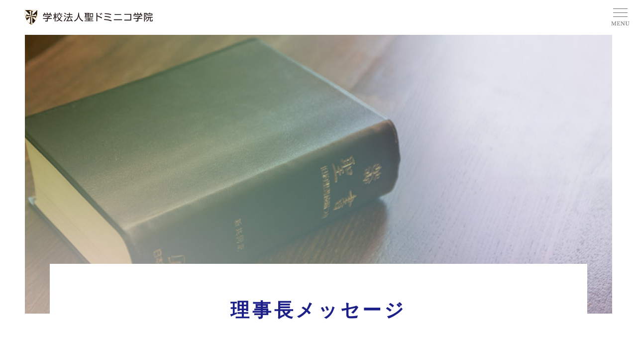

--- FILE ---
content_type: text/html; charset=UTF-8
request_url: https://www.dominic.ac.jp/message/
body_size: 4986
content:
<!doctype html>
<html class="no-js" lang="ja">
<head>
<meta charset="UTF-8">
<meta name="viewport" content="width=device-width">
<meta name="format-detection" content="telephone=no">
<script async src='https://www.googletagmanager.com/gtag/js?id=G-RKKFKJ0HYX'></script>
<script>
  window.dataLayer = window.dataLayer || [];
  function gtag(){dataLayer.push(arguments);}
  gtag('js', new Date());
  gtag('config', 'G-RKKFKJ0HYX');
</script>
<title>理事長メッセージ | 学校法人 聖ドミニコ学院</title>
<meta name='robots' content='max-image-preview:large' />
<link rel='dns-prefetch' href='//ajax.googleapis.com' />
<link rel="alternate" title="oEmbed (JSON)" type="application/json+oembed" href="https://www.dominic.ac.jp/wp-json/oembed/1.0/embed?url=https%3A%2F%2Fwww.dominic.ac.jp%2Fmessage%2F" />
<link rel="alternate" title="oEmbed (XML)" type="text/xml+oembed" href="https://www.dominic.ac.jp/wp-json/oembed/1.0/embed?url=https%3A%2F%2Fwww.dominic.ac.jp%2Fmessage%2F&#038;format=xml" />
<style id='wp-img-auto-sizes-contain-inline-css' type='text/css'>
img:is([sizes=auto i],[sizes^="auto," i]){contain-intrinsic-size:3000px 1500px}
/*# sourceURL=wp-img-auto-sizes-contain-inline-css */
</style>
<style id='wp-block-library-inline-css' type='text/css'>
:root{--wp-block-synced-color:#7a00df;--wp-block-synced-color--rgb:122,0,223;--wp-bound-block-color:var(--wp-block-synced-color);--wp-editor-canvas-background:#ddd;--wp-admin-theme-color:#007cba;--wp-admin-theme-color--rgb:0,124,186;--wp-admin-theme-color-darker-10:#006ba1;--wp-admin-theme-color-darker-10--rgb:0,107,160.5;--wp-admin-theme-color-darker-20:#005a87;--wp-admin-theme-color-darker-20--rgb:0,90,135;--wp-admin-border-width-focus:2px}@media (min-resolution:192dpi){:root{--wp-admin-border-width-focus:1.5px}}.wp-element-button{cursor:pointer}:root .has-very-light-gray-background-color{background-color:#eee}:root .has-very-dark-gray-background-color{background-color:#313131}:root .has-very-light-gray-color{color:#eee}:root .has-very-dark-gray-color{color:#313131}:root .has-vivid-green-cyan-to-vivid-cyan-blue-gradient-background{background:linear-gradient(135deg,#00d084,#0693e3)}:root .has-purple-crush-gradient-background{background:linear-gradient(135deg,#34e2e4,#4721fb 50%,#ab1dfe)}:root .has-hazy-dawn-gradient-background{background:linear-gradient(135deg,#faaca8,#dad0ec)}:root .has-subdued-olive-gradient-background{background:linear-gradient(135deg,#fafae1,#67a671)}:root .has-atomic-cream-gradient-background{background:linear-gradient(135deg,#fdd79a,#004a59)}:root .has-nightshade-gradient-background{background:linear-gradient(135deg,#330968,#31cdcf)}:root .has-midnight-gradient-background{background:linear-gradient(135deg,#020381,#2874fc)}:root{--wp--preset--font-size--normal:16px;--wp--preset--font-size--huge:42px}.has-regular-font-size{font-size:1em}.has-larger-font-size{font-size:2.625em}.has-normal-font-size{font-size:var(--wp--preset--font-size--normal)}.has-huge-font-size{font-size:var(--wp--preset--font-size--huge)}.has-text-align-center{text-align:center}.has-text-align-left{text-align:left}.has-text-align-right{text-align:right}.has-fit-text{white-space:nowrap!important}#end-resizable-editor-section{display:none}.aligncenter{clear:both}.items-justified-left{justify-content:flex-start}.items-justified-center{justify-content:center}.items-justified-right{justify-content:flex-end}.items-justified-space-between{justify-content:space-between}.screen-reader-text{border:0;clip-path:inset(50%);height:1px;margin:-1px;overflow:hidden;padding:0;position:absolute;width:1px;word-wrap:normal!important}.screen-reader-text:focus{background-color:#ddd;clip-path:none;color:#444;display:block;font-size:1em;height:auto;left:5px;line-height:normal;padding:15px 23px 14px;text-decoration:none;top:5px;width:auto;z-index:100000}html :where(.has-border-color){border-style:solid}html :where([style*=border-top-color]){border-top-style:solid}html :where([style*=border-right-color]){border-right-style:solid}html :where([style*=border-bottom-color]){border-bottom-style:solid}html :where([style*=border-left-color]){border-left-style:solid}html :where([style*=border-width]){border-style:solid}html :where([style*=border-top-width]){border-top-style:solid}html :where([style*=border-right-width]){border-right-style:solid}html :where([style*=border-bottom-width]){border-bottom-style:solid}html :where([style*=border-left-width]){border-left-style:solid}html :where(img[class*=wp-image-]){height:auto;max-width:100%}:where(figure){margin:0 0 1em}html :where(.is-position-sticky){--wp-admin--admin-bar--position-offset:var(--wp-admin--admin-bar--height,0px)}@media screen and (max-width:600px){html :where(.is-position-sticky){--wp-admin--admin-bar--position-offset:0px}}

/*# sourceURL=wp-block-library-inline-css */
</style><style id='global-styles-inline-css' type='text/css'>
:root{--wp--preset--aspect-ratio--square: 1;--wp--preset--aspect-ratio--4-3: 4/3;--wp--preset--aspect-ratio--3-4: 3/4;--wp--preset--aspect-ratio--3-2: 3/2;--wp--preset--aspect-ratio--2-3: 2/3;--wp--preset--aspect-ratio--16-9: 16/9;--wp--preset--aspect-ratio--9-16: 9/16;--wp--preset--color--black: #000000;--wp--preset--color--cyan-bluish-gray: #abb8c3;--wp--preset--color--white: #ffffff;--wp--preset--color--pale-pink: #f78da7;--wp--preset--color--vivid-red: #cf2e2e;--wp--preset--color--luminous-vivid-orange: #ff6900;--wp--preset--color--luminous-vivid-amber: #fcb900;--wp--preset--color--light-green-cyan: #7bdcb5;--wp--preset--color--vivid-green-cyan: #00d084;--wp--preset--color--pale-cyan-blue: #8ed1fc;--wp--preset--color--vivid-cyan-blue: #0693e3;--wp--preset--color--vivid-purple: #9b51e0;--wp--preset--gradient--vivid-cyan-blue-to-vivid-purple: linear-gradient(135deg,rgb(6,147,227) 0%,rgb(155,81,224) 100%);--wp--preset--gradient--light-green-cyan-to-vivid-green-cyan: linear-gradient(135deg,rgb(122,220,180) 0%,rgb(0,208,130) 100%);--wp--preset--gradient--luminous-vivid-amber-to-luminous-vivid-orange: linear-gradient(135deg,rgb(252,185,0) 0%,rgb(255,105,0) 100%);--wp--preset--gradient--luminous-vivid-orange-to-vivid-red: linear-gradient(135deg,rgb(255,105,0) 0%,rgb(207,46,46) 100%);--wp--preset--gradient--very-light-gray-to-cyan-bluish-gray: linear-gradient(135deg,rgb(238,238,238) 0%,rgb(169,184,195) 100%);--wp--preset--gradient--cool-to-warm-spectrum: linear-gradient(135deg,rgb(74,234,220) 0%,rgb(151,120,209) 20%,rgb(207,42,186) 40%,rgb(238,44,130) 60%,rgb(251,105,98) 80%,rgb(254,248,76) 100%);--wp--preset--gradient--blush-light-purple: linear-gradient(135deg,rgb(255,206,236) 0%,rgb(152,150,240) 100%);--wp--preset--gradient--blush-bordeaux: linear-gradient(135deg,rgb(254,205,165) 0%,rgb(254,45,45) 50%,rgb(107,0,62) 100%);--wp--preset--gradient--luminous-dusk: linear-gradient(135deg,rgb(255,203,112) 0%,rgb(199,81,192) 50%,rgb(65,88,208) 100%);--wp--preset--gradient--pale-ocean: linear-gradient(135deg,rgb(255,245,203) 0%,rgb(182,227,212) 50%,rgb(51,167,181) 100%);--wp--preset--gradient--electric-grass: linear-gradient(135deg,rgb(202,248,128) 0%,rgb(113,206,126) 100%);--wp--preset--gradient--midnight: linear-gradient(135deg,rgb(2,3,129) 0%,rgb(40,116,252) 100%);--wp--preset--font-size--small: 13px;--wp--preset--font-size--medium: 20px;--wp--preset--font-size--large: 36px;--wp--preset--font-size--x-large: 42px;--wp--preset--spacing--20: 0.44rem;--wp--preset--spacing--30: 0.67rem;--wp--preset--spacing--40: 1rem;--wp--preset--spacing--50: 1.5rem;--wp--preset--spacing--60: 2.25rem;--wp--preset--spacing--70: 3.38rem;--wp--preset--spacing--80: 5.06rem;--wp--preset--shadow--natural: 6px 6px 9px rgba(0, 0, 0, 0.2);--wp--preset--shadow--deep: 12px 12px 50px rgba(0, 0, 0, 0.4);--wp--preset--shadow--sharp: 6px 6px 0px rgba(0, 0, 0, 0.2);--wp--preset--shadow--outlined: 6px 6px 0px -3px rgb(255, 255, 255), 6px 6px rgb(0, 0, 0);--wp--preset--shadow--crisp: 6px 6px 0px rgb(0, 0, 0);}:where(.is-layout-flex){gap: 0.5em;}:where(.is-layout-grid){gap: 0.5em;}body .is-layout-flex{display: flex;}.is-layout-flex{flex-wrap: wrap;align-items: center;}.is-layout-flex > :is(*, div){margin: 0;}body .is-layout-grid{display: grid;}.is-layout-grid > :is(*, div){margin: 0;}:where(.wp-block-columns.is-layout-flex){gap: 2em;}:where(.wp-block-columns.is-layout-grid){gap: 2em;}:where(.wp-block-post-template.is-layout-flex){gap: 1.25em;}:where(.wp-block-post-template.is-layout-grid){gap: 1.25em;}.has-black-color{color: var(--wp--preset--color--black) !important;}.has-cyan-bluish-gray-color{color: var(--wp--preset--color--cyan-bluish-gray) !important;}.has-white-color{color: var(--wp--preset--color--white) !important;}.has-pale-pink-color{color: var(--wp--preset--color--pale-pink) !important;}.has-vivid-red-color{color: var(--wp--preset--color--vivid-red) !important;}.has-luminous-vivid-orange-color{color: var(--wp--preset--color--luminous-vivid-orange) !important;}.has-luminous-vivid-amber-color{color: var(--wp--preset--color--luminous-vivid-amber) !important;}.has-light-green-cyan-color{color: var(--wp--preset--color--light-green-cyan) !important;}.has-vivid-green-cyan-color{color: var(--wp--preset--color--vivid-green-cyan) !important;}.has-pale-cyan-blue-color{color: var(--wp--preset--color--pale-cyan-blue) !important;}.has-vivid-cyan-blue-color{color: var(--wp--preset--color--vivid-cyan-blue) !important;}.has-vivid-purple-color{color: var(--wp--preset--color--vivid-purple) !important;}.has-black-background-color{background-color: var(--wp--preset--color--black) !important;}.has-cyan-bluish-gray-background-color{background-color: var(--wp--preset--color--cyan-bluish-gray) !important;}.has-white-background-color{background-color: var(--wp--preset--color--white) !important;}.has-pale-pink-background-color{background-color: var(--wp--preset--color--pale-pink) !important;}.has-vivid-red-background-color{background-color: var(--wp--preset--color--vivid-red) !important;}.has-luminous-vivid-orange-background-color{background-color: var(--wp--preset--color--luminous-vivid-orange) !important;}.has-luminous-vivid-amber-background-color{background-color: var(--wp--preset--color--luminous-vivid-amber) !important;}.has-light-green-cyan-background-color{background-color: var(--wp--preset--color--light-green-cyan) !important;}.has-vivid-green-cyan-background-color{background-color: var(--wp--preset--color--vivid-green-cyan) !important;}.has-pale-cyan-blue-background-color{background-color: var(--wp--preset--color--pale-cyan-blue) !important;}.has-vivid-cyan-blue-background-color{background-color: var(--wp--preset--color--vivid-cyan-blue) !important;}.has-vivid-purple-background-color{background-color: var(--wp--preset--color--vivid-purple) !important;}.has-black-border-color{border-color: var(--wp--preset--color--black) !important;}.has-cyan-bluish-gray-border-color{border-color: var(--wp--preset--color--cyan-bluish-gray) !important;}.has-white-border-color{border-color: var(--wp--preset--color--white) !important;}.has-pale-pink-border-color{border-color: var(--wp--preset--color--pale-pink) !important;}.has-vivid-red-border-color{border-color: var(--wp--preset--color--vivid-red) !important;}.has-luminous-vivid-orange-border-color{border-color: var(--wp--preset--color--luminous-vivid-orange) !important;}.has-luminous-vivid-amber-border-color{border-color: var(--wp--preset--color--luminous-vivid-amber) !important;}.has-light-green-cyan-border-color{border-color: var(--wp--preset--color--light-green-cyan) !important;}.has-vivid-green-cyan-border-color{border-color: var(--wp--preset--color--vivid-green-cyan) !important;}.has-pale-cyan-blue-border-color{border-color: var(--wp--preset--color--pale-cyan-blue) !important;}.has-vivid-cyan-blue-border-color{border-color: var(--wp--preset--color--vivid-cyan-blue) !important;}.has-vivid-purple-border-color{border-color: var(--wp--preset--color--vivid-purple) !important;}.has-vivid-cyan-blue-to-vivid-purple-gradient-background{background: var(--wp--preset--gradient--vivid-cyan-blue-to-vivid-purple) !important;}.has-light-green-cyan-to-vivid-green-cyan-gradient-background{background: var(--wp--preset--gradient--light-green-cyan-to-vivid-green-cyan) !important;}.has-luminous-vivid-amber-to-luminous-vivid-orange-gradient-background{background: var(--wp--preset--gradient--luminous-vivid-amber-to-luminous-vivid-orange) !important;}.has-luminous-vivid-orange-to-vivid-red-gradient-background{background: var(--wp--preset--gradient--luminous-vivid-orange-to-vivid-red) !important;}.has-very-light-gray-to-cyan-bluish-gray-gradient-background{background: var(--wp--preset--gradient--very-light-gray-to-cyan-bluish-gray) !important;}.has-cool-to-warm-spectrum-gradient-background{background: var(--wp--preset--gradient--cool-to-warm-spectrum) !important;}.has-blush-light-purple-gradient-background{background: var(--wp--preset--gradient--blush-light-purple) !important;}.has-blush-bordeaux-gradient-background{background: var(--wp--preset--gradient--blush-bordeaux) !important;}.has-luminous-dusk-gradient-background{background: var(--wp--preset--gradient--luminous-dusk) !important;}.has-pale-ocean-gradient-background{background: var(--wp--preset--gradient--pale-ocean) !important;}.has-electric-grass-gradient-background{background: var(--wp--preset--gradient--electric-grass) !important;}.has-midnight-gradient-background{background: var(--wp--preset--gradient--midnight) !important;}.has-small-font-size{font-size: var(--wp--preset--font-size--small) !important;}.has-medium-font-size{font-size: var(--wp--preset--font-size--medium) !important;}.has-large-font-size{font-size: var(--wp--preset--font-size--large) !important;}.has-x-large-font-size{font-size: var(--wp--preset--font-size--x-large) !important;}
/*# sourceURL=global-styles-inline-css */
</style>

<style id='classic-theme-styles-inline-css' type='text/css'>
/*! This file is auto-generated */
.wp-block-button__link{color:#fff;background-color:#32373c;border-radius:9999px;box-shadow:none;text-decoration:none;padding:calc(.667em + 2px) calc(1.333em + 2px);font-size:1.125em}.wp-block-file__button{background:#32373c;color:#fff;text-decoration:none}
/*# sourceURL=/wp-includes/css/classic-themes.min.css */
</style>
<link rel='stylesheet' id='uikit-css' href='https://www.dominic.ac.jp/wp-content/themes/lab-dominic/assets/css/uikit.css?ver=3.0.0.20' type='text/css' media='all' />
<link rel='stylesheet' id='parent-css' href='https://www.dominic.ac.jp/wp-content/themes/lab-dominic/style.css?ver=1.0' type='text/css' media='all' />
<link rel='stylesheet' id='class-css' href='https://www.dominic.ac.jp/wp-content/themes/lab-dominic/assets/css/class.css?ver=1.0.0' type='text/css' media='all' />
<link rel='stylesheet' id='icons-css' href='https://www.dominic.ac.jp/wp-content/themes/lab-dominic/assets/css/icon.css?ver=1.0' type='text/css' media='all' />
<link rel='stylesheet' id='lab-bizkit-style-css' href='https://www.dominic.ac.jp/wp-content/themes/lab-dominic-www/style.css?ver=1.0.0' type='text/css' media='all' />
<link rel='stylesheet' id='color-css' href='https://www.dominic.ac.jp/wp-content/themes/lab-dominic-www/assets/css/color.css?ver=1.0.0' type='text/css' media='all' />
<link rel="https://api.w.org/" href="https://www.dominic.ac.jp/wp-json/" /><link rel="alternate" title="JSON" type="application/json" href="https://www.dominic.ac.jp/wp-json/wp/v2/pages/20" /><link rel="canonical" href="https://www.dominic.ac.jp/message/" />
<link rel='shortlink' href='https://www.dominic.ac.jp/?p=20' />
<style type="text/css">
a[href*="tel:"] {
	pointer-events: none;
	cursor: default;
	text-decoration: none;
}
</style>

<meta property="og:title" content="理事長メッセージ">
<meta property="og:description" content="理事長メッセージ ただいま準備中です。">
<meta property="og:type" content="article">
<meta property="og:url" content="https://www.dominic.ac.jp/message/">
<meta property="og:image" content="https://www.dominic.ac.jp/wp-content/themes/lab-dominic-www/assets/images/ogp-default.png">
<meta property="og:site_name" content="学校法人 聖ドミニコ学院">
<meta property="og:locale" content="ja_JP">
<link rel="icon" sizes="16x16" href="https://www.dominic.ac.jp/wp-content/themes/lab-dominic/assets/images/favicon-16x16.png" />
<link rel="icon" sizes="32x32" href="https://www.dominic.ac.jp/wp-content/themes/lab-dominic/assets/images/favicon-32x32.png" />
<link rel="apple-touch-icon" href="https://www.dominic.ac.jp/wp-content/themes/lab-dominic/assets/images/apple-touch-icon.png" />
</head>

<body class="wp-singular page-template-default page page-id-20 wp-theme-lab-dominic wp-child-theme-lab-dominic-www page-now-message page-2nd">
<a class="skip-link uk-hidden" href="#content">コンテンツへスキップ</a>
<div id="wrap">
<div class="offcanvas-wrap">
	
<div class="ofc-sitemapmenu">
	<div class="ofc-image">
		<h1><img src="https://www.dominic.ac.jp/wp-content/themes/lab-dominic-www/assets/images/topcopy.svg" alt="VERITAS LIBERABIT VOS 〜真理を求め、自由に生きる〜"></h1>
	</div>
	<ul uk-nav>
		<li class="uk-width-1-1 uk-width-1-2@s">
			<ul class="uk-nav-sub">
				<li>
					<a href="https://www.dominic.ac.jp/philosophy/">建学の精神</a>
				</li>
				<li>
					<a href="https://www.dominic.ac.jp/message/">理事長メッセージ</a>
				</li>
				<li>
					<a href="https://www.dominic.ac.jp/dominic/">聖ドミニコとは</a>
				</li>
				<li>
					<a href="https://www.dominic.ac.jp/nunnery/">沿革</a>
				</li>
				<li>
					<a href="https://www.dominic.ac.jp/newsletter/">学院時報</a>
				</li>
			</ul>
		</li>
		<li class="uk-width-1-1 uk-width-1-2@s">
			<ul class="uk-nav-sub">
				<li>
					<a href="https://www.dominic.ac.jp/sanctuary/">施設について</a>
				</li>
				<li>
					<a href="https://www.dominic.ac.jp/identity/">校章・校歌について</a>
				</li>
				<li>
					<a href="https://www.dominic.ac.jp/contribute/">寄付金の募集</a>
				</li>
				<!-- <li>
					<a href="https://www.dominic.ac.jp/zaimu/">財務状況</a>
				</li> -->
			</ul>
		</li>
	</ul>
</div>

<ul class="uk-nav school-link ocm-school">
	<li><a href="https://high.dominic.ac.jp/" class="sc-high">
		<img src="https://www.dominic.ac.jp/wp-content/themes/lab-dominic/assets/images/sln-high.svg" alt="高等学校" class="uk-visible@s">
		<img src="https://www.dominic.ac.jp/wp-content/themes/lab-dominic-www/assets/images/sln-high-l2.svg" alt="高等学校" class="uk-hidden@s">
	</a></li>
	<li><a href="https://jh.dominic.ac.jp/" class="sc-jh">
		<img src="https://www.dominic.ac.jp/wp-content/themes/lab-dominic/assets/images/sln-jh.svg" alt="中学校" class="uk-visible@s">
		<img src="https://www.dominic.ac.jp/wp-content/themes/lab-dominic-www/assets/images/sln-jh-l2.svg" alt="中学校" class="uk-hidden@s">
	</a></li>
	<li><a href="https://elem.dominic.ac.jp/" class="sc-elem">
		<img src="https://www.dominic.ac.jp/wp-content/themes/lab-dominic/assets/images/sln-elem.svg" alt="小学校" class="uk-visible@s">
		<img src="https://www.dominic.ac.jp/wp-content/themes/lab-dominic-www/assets/images/sln-elem-l2.svg" alt="小学校" class="uk-hidden@s">
	</a></li>
	<li><a href="https://t-kind.dominic.ac.jp/" class="sc-tkind">
		<img src="https://www.dominic.ac.jp/wp-content/themes/lab-dominic/assets/images/sln-tkind.svg" alt="幼稚園（角五郎）">
	</a></li>
	<li><a href="https://k-kind.dominic.ac.jp/" class="sc-kkind">
		<img src="https://www.dominic.ac.jp/wp-content/themes/lab-dominic/assets/images/sln-kkind.svg" alt="北仙台幼稚園">
	</a></li>
</ul>
</div>
<div id="headmain">
	<header id="masthead" class="site-header" uk-sticky>
		<div class="site-logo"><a href="https://www.dominic.ac.jp" rel="home">学校法人 聖ドミニコ学院</a></div>

		<div class="head-rightnav">
			<div class="head-rn-part">
				<a href="#wrap" class="offcanvas-toggle" uk-toggle="target: #wrap; cls: ofc-active">MENU</a>
			</div>
		</div>

	</header><!-- #masthead -->

	<div id="content" class="site-content">

	<div id="main" class="site-main">

		
		<div class="page-header">
<div class="uk-cover-container"><img decoding="async" src="https://www.dominic.ac.jp/wp-content/uploads/2021/03/head-message.jpg" alt="" uk-cover /></div>
<div class="second-title">
<h1></h1>
<p></p>
</div>
</div>

<div class="title-header third-page-title">
<div class="uk-container">
<h2>理事長メッセージ</h2>

</div>
</div>

<p class="uk-text-center">ただいま準備中です。</p>


		
	</div><!-- #main -->


	</div><!-- #content -->
</div><!-- #headmain -->

<ul class="uk-nav school-link">
	<li><a href="https://high.dominic.ac.jp/" class="sc-high">
		<img src="https://www.dominic.ac.jp/wp-content/themes/lab-dominic/assets/images/sln-high.svg" alt="高等学校" class="uk-visible@s">
		<img src="https://www.dominic.ac.jp/wp-content/themes/lab-dominic/assets/images/sln-high_sp.svg" alt="高等学校" class="uk-hidden@s">
	</a></li>
	<li><a href="https://high.dominic.ac.jp/" class="sc-jh">
		<img src="https://www.dominic.ac.jp/wp-content/themes/lab-dominic/assets/images/sln-jh.svg" alt="中学校" class="uk-visible@s">
		<img src="https://www.dominic.ac.jp/wp-content/themes/lab-dominic/assets/images/sln-jh_sp.svg" alt="中学校" class="uk-hidden@s">
	</a></li>
	<li><a href="https://elem.dominic.ac.jp/" class="sc-elem">
		<img src="https://www.dominic.ac.jp/wp-content/themes/lab-dominic/assets/images/sln-elem.svg" alt="小学校" class="uk-visible@s">
		<img src="https://www.dominic.ac.jp/wp-content/themes/lab-dominic/assets/images/sln-elem_sp.svg" alt="小学校" class="uk-hidden@s">
	</a></li>
	<li><a href="https://t-kind.dominic.ac.jp/" class="sc-tkind">
		<img src="https://www.dominic.ac.jp/wp-content/themes/lab-dominic/assets/images/sln-tkind.svg" alt="幼稚園（角五郎）" class="uk-visible@s">
		<img src="https://www.dominic.ac.jp/wp-content/themes/lab-dominic/assets/images/sln-tkind_sp.svg" alt="幼稚園（角五郎）" class="uk-hidden@s">
	</a></li>
	<li><a href="https://k-kind.dominic.ac.jp/" class="sc-kkind">
		<img src="https://www.dominic.ac.jp/wp-content/themes/lab-dominic/assets/images/sln-kkind.svg" alt="北仙台幼稚園" class="uk-visible@s">
		<img src="https://www.dominic.ac.jp/wp-content/themes/lab-dominic/assets/images/sln-kkind_sp.svg" alt="北仙台幼稚園" class="uk-hidden@s">
	</a></li>
</ul>

<footer class="site-footer">
	<div class="uk-container uk-text-center">
		<h3 class="foot-logo"><a href="https://www.dominic.ac.jp/" rel="home"><img src="https://www.dominic.ac.jp/wp-content/themes/lab-dominic/assets/images/logo_ft.svg" height="50" alt="学校法人 聖ドミニコ学院"></a></h3>
		<p class="foot-address">〒980-0874<br class="spbr"> 宮城県仙台市青葉区角五郎2-2-14<br>
			TEL 022-222-6337<span class="uk-visible@s">／</span><br class="spbr">FAX 022-221-6203</p>
		<div class="copyright uk-text-center">&copy; St. Dominic Gakuin Incorporated Educational Institute</div>
	</div>
</footer><!-- #colophon -->

</div><!-- #wrap -->

<script type="speculationrules">
{"prefetch":[{"source":"document","where":{"and":[{"href_matches":"/*"},{"not":{"href_matches":["/wp-*.php","/wp-admin/*","/wp-content/uploads/*","/wp-content/*","/wp-content/plugins/*","/wp-content/themes/lab-dominic-www/*","/wp-content/themes/lab-dominic/*","/*\\?(.+)"]}},{"not":{"selector_matches":"a[rel~=\"nofollow\"]"}},{"not":{"selector_matches":".no-prefetch, .no-prefetch a"}}]},"eagerness":"conservative"}]}
</script>
<script type="text/javascript" src="https://ajax.googleapis.com/ajax/libs/jquery/3.5.1/jquery.min.js" id="jquery-js"></script>
<script type="text/javascript" src="https://www.dominic.ac.jp/wp-content/themes/lab-dominic/assets/js/uikit.min.js?ver=3.0.0.20" id="uikit-js-js"></script>
<script type="text/javascript" src="https://www.dominic.ac.jp/wp-content/themes/lab-dominic/assets/js/uikit-icons.min.js?ver=3.0.0.20" id="uikit-icon-js"></script>
<script type="text/javascript" src="https://www.dominic.ac.jp/wp-content/themes/lab-dominic/assets/js/setting.js?ver=6.9" id="lab-bizkit-start-js"></script>
<script type="text/javascript" src="https://www.dominic.ac.jp/wp-content/themes/lab-dominic/assets/js/skip-link-focus-fix.js?ver=6.9" id="lab-bizkit-skip-link-focus-fix-js"></script>
<script type="text/javascript" src="https://www.dominic.ac.jp/wp-content/plugins/page-links-to/dist/new-tab.js?ver=3.3.7" id="page-links-to-js"></script>

</body>
</html>


--- FILE ---
content_type: text/css
request_url: https://www.dominic.ac.jp/wp-content/themes/lab-dominic/style.css?ver=1.0
body_size: 5720
content:
@charset "UTF-8";
/*!
Theme Name: lab-dominic
Author: Labrid
Version: 1.0.0
License: GNU General Public License v2 or later
License URI: LICENSE
Text Domain: lab-bizkit
Tags: custom-background, custom-logo, custom-menu, featured-images, threaded-comments, translation-ready

This theme, like WordPress, is licensed under the GPL.
Use it to make something cool, have fun, and share what you've learned with others.

lab-bizkit is based on Underscores http://underscores.me/, (C) 2012-2016 Automattic, Inc.
Underscores is distributed under the terms of the GNU GPL v2 or later.

Normalizing styles have been helped along thanks to the fine work of
Nicolas Gallagher and Jonathan Neal http://necolas.github.io/normalize.css/
*/
/*--------------------------------------------------------------
>>> TABLE OF CONTENTS:
----------------------------------------------------------------
# Normalize
# Typography
# Elements
# Link
# Header
# Footer
# Navigation
	## Menu common
	## Offcanvas Menu
	## Global Menu
	## Pagetop Button
# Accessibility
# Clearings
# Widgets
# Content
	## Posts and pages
	## Comments
# Infinite scroll
# Media
	## Captions
	## Galleries
# News
# Childpage list
--------------------------------------------------------------*/
/*--------------------------------------------------------------
# Typography
--------------------------------------------------------------*/
html, body {
  color: #333;
  font-size: 16px;
  font-weight: 500;
}
@media (max-width: 639px) {
  html, body {
    font-size: 14px;
  }
}

*:focus, *:active {
  outline: none !important;
}

@media (min-width: 640px) {
  body {
    min-width: 1100px;
  }
}

h1, .uk-h1 {
  font-size: 250%;
}

h2, .uk-h2 {
  font-size: 187.5%;
}

h3, .uk-h3 {
  font-size: 150%;
}

h4, .uk-h4 {
  font-size: 125%;
}

h5, .uk-h5 {
  font-size: 120%;
}

h6, .uk-h6 {
  font-size: 112.5%;
}

@media (max-width: 639px) {
  h1, .uk-h1 {
    font-size: 200%;
  }
  h2, .uk-h2 {
    font-size: 166.6%;
  }
  h3, .uk-h3 {
    font-size: 137.5%;
  }
}
h1 a, .h1 a, h2 a, .h2 a, h3 a, .h3 a, h4 a, .h4 a, h5 a, .h5 a {
  text-decoration: none;
}

h1 small, h2 small, h3 small {
  font-size: 70%;
}

.site-main h2, .site-main h3, .site-main h4, .site-main h5, .site-main h6, .site-main .uk-h1, .site-main .uk-h2, .site-main .uk-h3, .site-main .uk-h4, .site-main .uk-h5, .site-main .uk-h6 {
  margin: 2.2em 0 0.8em;
}
.site-main h2:first-child, .site-main h3:first-child, .site-main h4:first-child, .site-main h5:first-child, .site-main h6:first-child, .site-main .uk-h1:first-child, .site-main .uk-h2:first-child, .site-main .uk-h3:first-child, .site-main .uk-h4:first-child, .site-main .uk-h5:first-child, .site-main .uk-h6:first-child {
  margin-top: 0;
}
.site-main h2 + h3, .site-main h3 + h4, .site-main h4 + h5 {
  margin-top: 0;
}

.screen-reader-text {
  clip: rect(1px, 1px, 1px, 1px);
  position: absolute !important;
  height: 1px;
  width: 1px;
  overflow: hidden;
}

/*--------------------------------------------------------------
# Elements
--------------------------------------------------------------*/
html {
  box-sizing: border-box;
}

p, ul, ol, dl {
  line-height: 2;
}

li > ul, li > ol,
dd > ul, dd > ol,
td > ol, td > ul {
  margin-bottom: 0;
}

dl dt, th {
  font-weight: 400;
}

hr {
  margin: 1.75rem 0;
}

@media (min-width: 640px) {
  br.spbr {
    display: none;
  }
}
@media (max-width: 639px) {
  br.pcbr {
    display: none;
  }
}
/*--------------------------------------------------------------
# Link
--------------------------------------------------------------*/
a {
  transition: all, 0.2s;
}

/*--------------------------------------------------------------
# UK hack
--------------------------------------------------------------*/
.uk-offcanvas-bar {
  background: #fff;
}
.uk-offcanvas-bar a, .uk-offcanvas-bar .uk-close {
  color: #333;
}
.uk-offcanvas-bar a:hover, .uk-offcanvas-bar .uk-close:hover {
  color: #666;
}

/* table text */
.uk-table tbody th {
  vertical-align: top;
}

@media (max-width: 639px) {
  .uk-overflow-auto .uk-table th, .uk-overflow-auto .uk-table td {
    white-space: nowrap;
  }
  .uk-text-lead {
    font-size: 1.142857rem;
  }
}
/* button */
.uk-button {
  font-size: 1rem;
  line-height: 1.3;
  text-transform: none;
  padding: 1.2em 3em;
}

.uk-button-small {
  padding: 0.75em 1.75em;
}

.uk-button-xsmall {
  padding: 0.35em 1em;
}

.uk-button-green {
  background-color: #9dc888;
  color: #fff;
}
.uk-button-green:hover {
  background-color: #80b865;
  color: #fff;
}

.uk-button-blue {
  background-color: #739dd6;
  color: #fff;
}
.uk-button-blue:hover {
  background-color: #4c81ca;
  color: #fff;
}

/* subnav */
.uk-subnav > * > :first-child {
  color: #333;
  font-size: 1rem;
}

.uk-subnav-divider > * > :first-child {
  color: #333;
  font-size: inherit;
}
@media (min-width: 640px) {
  .uk-subnav-divider {
    margin-left: -81px;
  }
  .uk-subnav-divider > * {
    padding-left: 40px;
  }
  .uk-subnav-divider > *::before {
    margin-right: 40px;
  }
  .uk-subnav-divider > *:nth-child(n+2):not(.uk-first-column)::before {
    height: 1em;
    border-left-color: #333;
  }
}

/* card */
.uk-card-default {
  background: #fff;
  color: inherit;
  border: solid 1px #dcdcdc;
  box-shadow: none;
}
.uk-card-default .uk-card-title {
  color: #333;
}

.uk-card-body > :last-child,
.uk-card-footer > :last-child,
.uk-card-header > :last-child {
  margin-bottom: 0 !important;
}

/*--------------------------------------------------------------
# Header
--------------------------------------------------------------*/
#wrap {
  max-width: 1400px;
  margin: 0 auto;
  overflow: hidden;
  position: relative;
}

#headmain {
  border-style: solid;
  border-width: 3px 3px 0 3px;
}
@media (min-width: 640px) {
  #headmain {
    border-width: 5px 5px 0 5px;
  }
}

.site-header {
  height: 95px;
  padding-left: 50px;
  background-color: #fff;
  position: relative;
  z-index: 1002;
  display: flex;
  justify-content: space-between;
}
.site-header .site-logo {
  align-self: center;
  display: flex;
  align-items: center;
}
.site-header .site-logo a {
  display: block;
  width: 260px;
  height: 30px;
  overflow: hidden;
  text-indent: -999em;
  background: url("assets/images/logo.svg") 0 50% no-repeat;
  background-size: contain;
}
.site-header .head-rightnav {
  align-self: flex-start;
  display: flex;
  justify-content: flex-end;
}
.site-header .head-rightnav .head-rm-part {
  width: 80px;
  height: 70px;
  margin-right: 1px;
}
.site-header .head-rightnav .head-rn-part {
  width: 70px;
  height: 70px;
}
.site-header .head-rightnav > * > a {
  display: block;
  overflow: hidden;
  text-indent: -999em;
  width: 100%;
  height: 100%;
  background-position: center center;
  background-repeat: no-repeat;
  background-size: contain;
}
@media (max-width: 639px) {
  .site-header {
    height: 60px;
    padding-left: 17px;
  }
  .site-header .head-rightnav .head-rm-part {
    width: 57px;
    height: 60px;
  }
  .site-header .head-rightnav .head-rn-part {
    width: 50px;
    height: 60px;
  }
}

/*--------------------------------------------------------------
# Footer
--------------------------------------------------------------*/
.site-footer {
  padding: 3.6rem 0 2.6rem;
  color: #fff;
}
.site-footer .foot-logo {
  margin: 0 0 1.9rem;
}
.site-footer .foot-logo img {
  width: auto;
  height: 50px;
}
.site-footer .foot-address {
  font-size: 14px;
  line-height: 2;
  margin: 0 0 2em;
  letter-spacing: 1px;
}
.site-footer .footer-nav {
  margin: 3.5rem 0 0;
}
.site-footer .copyright {
  font: italic 11px/1 "Playfair Display", serif;
  letter-spacing: 1px;
  margin: 1.6em 0 0;
}
@media (max-width: 639px) {
  .site-footer {
    padding: 30px 0;
  }
  .site-footer .foot-logo {
    margin-bottom: 1.2rem;
  }
  .site-footer .foot-logo img {
    height: 30px;
  }
  .site-footer .foot-address {
    font-size: 13px;
    line-height: 1.8;
  }
  .site-footer .footer-nav {
    margin: 2.6rem 0 0;
  }
}

.bottom-logo {
  padding: 30px;
  text-align: center;
  background: #4d4d4d;
}
.bottom-logo img {
  width: auto;
  height: 40px;
}
@media (max-width: 639px) {
  .bottom-logo {
    padding: 25px 20px;
  }
  .bottom-logo img {
    height: 30px;
  }
}

/*--------------------------------------------------------------
# Navigation
--------------------------------------------------------------*/
/* offcanvas */
.offcanvas-wrap {
  opacity: 0;
  position: fixed;
  z-index: 1001;
  background: #fff;
  border-style: solid;
  border-width: 3px;
  padding-top: 60px;
  box-sizing: border-box;
  top: 0;
  left: 0;
  width: 100%;
  height: 0;
  transition: height, 0.3s;
  overflow-y: auto;
}
@media (min-width: 640px) {
  .offcanvas-wrap {
    padding-top: 95px;
    border-width: 5px;
    left: 50%;
    max-width: 1400px;
    transform: translate(-50%, 0);
  }
}

.headic-shiryo {
  background-image: url("assets/images/hd-shiryo.svg");
}

.headic-toi {
  background-image: url("assets/images/hd-toi.svg");
}

.offcanvas-toggle {
  background-image: url("assets/images/hd-menu.svg");
}

#wrap.ofc-active .offcanvas-toggle {
  background-image: url("assets/images/hd-menu-c.svg");
}
#wrap.ofc-active > .offcanvas-wrap {
  opacity: 1;
  height: 100svh;
}
#wrap.ofc-active #content, #wrap.ofc-active .school-link, #wrap.ofc-active .site-footer, #wrap.ofc-active .bottom-logo {
  opacity: 0.5;
}

/* footer nav */
.uk-nav.footer-submenu {
  display: flex;
  flex-wrap: wrap;
  justify-content: center;
  font-size: 0.875rem;
  line-height: 1;
}
.uk-nav.footer-submenu > li {
  letter-spacing: 1px;
  padding: 0 20px;
  margin-bottom: 8px;
}
.uk-nav.footer-submenu > li:not(:first-child) {
  border-left: solid 1px #fff;
}
.uk-nav.footer-submenu > li > a {
  padding: 0;
  color: #fff;
}
.uk-nav.footer-submenu > li > a:hover {
  color: rgba(255, 255, 255, 0.5);
}

/******* ofc 法人以外共通 *******/
.offcanvas-wrap {
  display: flex;
  flex-flow: column;
  justify-content: space-between;
}
.offcanvas-wrap .ofc-sitemapmenu {
  flex: 1 100%;
}
.offcanvas-wrap .ofc-sitemapmenu a {
  color: #333;
}
@media (min-width: 640px) {
  .offcanvas-wrap .ofc-sitemapmenu {
    padding: 30px 0 10px;
  }
  .offcanvas-wrap .ofc-sitemapmenu .uk-nav {
    margin: 0 -10px;
    display: flex;
    flex-wrap: wrap;
  }
  .offcanvas-wrap .ofc-sitemapmenu .uk-nav > li {
    padding: 0 10px 30px 10px;
  }
  .offcanvas-wrap .ofc-sitemapmenu .uk-nav > li.page_item_has_children > button {
    display: none;
  }
  .offcanvas-wrap .ofc-sitemapmenu .uk-nav > li.page_item_has_children > a, .offcanvas-wrap .ofc-sitemapmenu .uk-nav > li.page_item_has_children > .sitemap-label {
    display: block;
    font-size: 1.125rem;
    letter-spacing: 0.2em;
    line-height: 1.5;
    font-weight: bold;
    padding: 0 0 0.5em;
    border-style: solid;
    border-width: 0 0 1px;
    margin: 0 0 0.6em;
  }
  .offcanvas-wrap .ofc-sitemapmenu .uk-nav > li.page_item_has_children > ul.uk-nav-sub {
    padding-left: 0;
  }
}
@media (max-width: 639px) {
  .offcanvas-wrap .ofc-sitemapmenu {
    padding: 20px 0;
  }
  .offcanvas-wrap .ofc-sitemapmenu .uk-nav {
    border-style: solid;
    border-width: 1px 0 0;
  }
  .offcanvas-wrap .ofc-sitemapmenu .uk-nav > li {
    border-style: solid;
    border-width: 0 0 1px;
  }
  .offcanvas-wrap .ofc-sitemapmenu .uk-nav > li.page_item_has_children {
    position: relative;
  }
  .offcanvas-wrap .ofc-sitemapmenu .uk-nav > li.page_item_has_children > .uk-nav-sub {
    height: 0;
    overflow: hidden;
    transition: all, 0.3s;
    padding: 0 20px;
  }
  .offcanvas-wrap .ofc-sitemapmenu .uk-nav > li.page_item_has_children > .uk-nav-sub > li > a {
    padding: 7px 0;
    letter-spacing: 1px;
  }
  .offcanvas-wrap .ofc-sitemapmenu .uk-nav > li.page_item_has_children > a, .offcanvas-wrap .ofc-sitemapmenu .uk-nav > li.page_item_has_children > .sitemap-label {
    position: absolute;
    margin: 0;
    font-size: 18px;
    line-height: 20px;
    z-index: 2;
  }
  .offcanvas-wrap .ofc-sitemapmenu .uk-nav > li.page_item_has_children > a {
    box-sizing: border-box;
    top: 0;
    left: 0;
    right: 45px;
    height: 60px;
    padding: 20px 0 20px 20px;
  }
  .offcanvas-wrap .ofc-sitemapmenu .uk-nav > li.page_item_has_children > .sitemap-label {
    top: 20px;
    height: 20px;
    left: 20px;
  }
  .offcanvas-wrap .ofc-sitemapmenu .uk-nav > li.page_item_has_children > button {
    box-sizing: border-box;
    display: block;
    position: relative;
    z-index: 1;
    border: none;
    padding: 0;
    top: 0;
    left: 0;
    height: 60px;
    width: 100%;
    font-size: 18px;
    padding: 20px 45px 20px 20px;
    line-height: 20px;
    transition: all, 0.3s;
    background: none;
  }
  .offcanvas-wrap .ofc-sitemapmenu .uk-nav > li.page_item_has_children > button:before, .offcanvas-wrap .ofc-sitemapmenu .uk-nav > li.page_item_has_children > button:after {
    position: absolute;
    content: "";
    width: 10px;
    height: 1px;
    top: 30px;
    right: 18px;
  }
  .offcanvas-wrap .ofc-sitemapmenu .uk-nav > li.page_item_has_children > button:after {
    transform: rotate(90deg);
  }
  .offcanvas-wrap .ofc-sitemapmenu .uk-nav > li.page_item_has_children > button.chil-active {
    color: #fff;
  }
  .offcanvas-wrap .ofc-sitemapmenu .uk-nav > li.page_item_has_children > button.chil-active:before {
    background: #fff;
  }
  .offcanvas-wrap .ofc-sitemapmenu .uk-nav > li.page_item_has_children > button.chil-active:after {
    display: none;
  }
  .offcanvas-wrap .ofc-sitemapmenu .uk-nav > li.page_item_has_children > button.chil-active ~ .uk-nav-sub {
    height: auto;
    padding: 8px 20px;
  }
}

.ofc-footmenu {
  padding: 2.5rem 1rem 1.5rem;
}
@media (min-width: 640px) {
  .ofc-footmenu .uk-nav.footer-submenu {
    margin-bottom: 0.5rem;
  }
}
@media (max-width: 639px) {
  .ofc-footmenu .uk-nav.footer-submenu {
    font-size: 11px;
    justify-content: flex-start;
  }
  .ofc-footmenu .uk-nav.footer-submenu > li {
    width: 50%;
    padding: 0;
    margin-bottom: 1.2em;
  }
  .ofc-footmenu .uk-nav.footer-submenu > li:not(:first-child) {
    border-left: none;
  }
}

.ofc-footsns {
  display: none;
  align-items: center;
  justify-content: center;
  padding: 15px 10px 12px;
  color: #fff;
}
.ofc-footsns > h4 {
  font-weight: 400;
  font-size: 0.875rem;
  letter-spacing: 0.1em;
  margin: 0;
}
@media (min-width: 640px) {
  .ofc-footsns {
    padding: 18px 15px 13px;
  }
}

.sns-iconav {
  margin: 0;
  padding: 0;
  list-style-type: none;
  line-height: 1;
  display: flex;
}
.sns-iconav > li {
  margin-left: 30px;
  font-size: 1.3rem;
}
.sns-iconav > li > a:hover {
  text-decoration: none;
}
@media (min-width: 640px) {
  .sns-iconav > li {
    margin-left: 40px;
  }
}

/* school link */
ul.uk-nav.school-link > li {
  margin-bottom: 1px;
}
ul.uk-nav.school-link > li > a {
  padding: 0;
  background-color: #f2f2f2;
  border-style: solid;
  border-width: 0 0 0 10px;
}
ul.uk-nav.school-link > li > a.sc-high {
  border-color: #a688bd;
}
ul.uk-nav.school-link > li > a.sc-high:hover {
  background-color: #f0eaf4;
}
ul.uk-nav.school-link > li > a.sc-jh {
  border-color: #739dd6;
}
ul.uk-nav.school-link > li > a.sc-jh:hover {
  background-color: #e9f0f9;
}
ul.uk-nav.school-link > li > a.sc-elem {
  border-color: #9dc888;
}
ul.uk-nav.school-link > li > a.sc-elem:hover {
  background-color: #f3f8f1;
}
ul.uk-nav.school-link > li > a.sc-tkind {
  border-color: #f9ba5e;
}
ul.uk-nav.school-link > li > a.sc-tkind:hover {
  background-color: #fef9f2;
}
ul.uk-nav.school-link > li > a.sc-kkind {
  border-color: #df828c;
}
ul.uk-nav.school-link > li > a.sc-kkind:hover {
  background-color: #fcf4f5;
}
ul.uk-nav.school-link > li > a img {
  width: 100%;
}
@media (min-width: 640px) {
  ul.uk-nav.school-link {
    display: flex;
    margin-left: -2px;
  }
  ul.uk-nav.school-link > li {
    width: 20%;
    box-sizing: border-box;
    padding-left: 2px;
  }
  ul.uk-nav.school-link > li > a {
    border-width: 2px 0 0;
  }
  ul.uk-nav.school-link > li > a img {
    max-height: 78px;
  }
}

/* breadcrumb */
#breadcrumb {
  padding: 10px 20px;
  background: #eee;
}
#breadcrumb .uk-breadcrumb {
  margin-bottom: 0;
}

/* pagetop link */
.pagetop {
  display: none;
  position: fixed;
  right: 20px;
  bottom: 30px;
}
.pagetop a {
  display: inline-block;
  font-size: 40px;
  line-height: 1;
  text-align: center;
  color: #222;
  opacity: 0.5;
}
.pagetop a:hover {
  opacity: 0.8;
}

/*--------------------------------------------------------------
# Clearings
--------------------------------------------------------------*/
.clearfix:before, .clearfix:after {
  content: "";
  display: table;
  table-layout: fixed;
}
.clearfix:after {
  clear: both;
}

/*--------------------------------------------------------------
# Content
--------------------------------------------------------------*/
.site-main {
  padding-bottom: 50px;
  min-height: 445px;
}
@media (max-width: 639px) {
  .site-main {
    padding-bottom: 30px;
    min-height: 320px;
  }
}
.site-main section {
  padding: 0 50px 20px;
}
.site-main section h2, .site-main section h3, .site-main section h4, .site-main section h5 {
  line-height: 1.6;
}
@media (max-width: 639px) {
  .site-main section {
    padding: 0 18px 2px;
  }
  .site-main section > .uk-card, .site-main section > .spfull {
    margin-left: -18px;
    margin-right: -18px;
  }
  .site-main section > .uk-table.spfull {
    width: auto;
  }
}

/*--------------------------------------------------------------
## Posts and pages
--------------------------------------------------------------*/
.sticky {
  display: block;
}

.updated:not(.published) {
  display: none;
}

.page-links {
  clear: both;
  margin: 0 0 1.5em;
}

.nav-links {
  margin: 1.5rem 0;
}
.nav-links .nav-previous a, .nav-links .nav-next a,
.nav-links a.prev, .nav-links a.next {
  display: inline-block;
  position: relative;
}
.nav-links .nav-previous a:before, .nav-links .nav-previous a:after, .nav-links .nav-next a:before, .nav-links .nav-next a:after,
.nav-links a.prev:before,
.nav-links a.prev:after, .nav-links a.next:before, .nav-links a.next:after {
  content: "";
  position: absolute;
  width: 7px;
  height: 1px;
  background: #666;
  top: 49%;
  transform-origin: left center;
}
.nav-links .nav-previous a:before, .nav-links .nav-next a:before,
.nav-links a.prev:before, .nav-links a.next:before {
  transform: rotate(-45deg);
}
.nav-links .nav-previous a::after, .nav-links .nav-next a::after,
.nav-links a.prev::after, .nav-links a.next::after {
  transform: rotate(45deg);
}
.nav-links .nav-next a:before, .nav-links .nav-next a:after, .nav-links a.next:before, .nav-links a.next:after {
  transform-origin: right center !important;
}
@media (min-width: 640px) {
  .nav-links {
    margin: 3rem 0;
  }
}

.post-navigation .nav-links:after {
  display: table;
  clear: both;
  content: "";
}
.post-navigation .nav-links a {
  padding: 15px 30px;
  background: #e0e0e0;
  color: #666;
  border-radius: 5px;
  font-size: 85%;
  letter-spacing: 0.1em;
}
.post-navigation .nav-links a:hover {
  background: #888;
  color: #fff;
  text-decoration: none;
}
.post-navigation .nav-links > div {
  margin-bottom: 0.5em;
}
.post-navigation .nav-links .nav-previous {
  float: left;
}
.post-navigation .nav-links .nav-previous a {
  padding-left: 36px;
}
.post-navigation .nav-links .nav-previous a:before, .post-navigation .nav-links .nav-previous a:after {
  left: 16px;
}
.post-navigation .nav-links .nav-next {
  float: right;
}
.post-navigation .nav-links .nav-next a {
  padding-right: 36px;
}
.post-navigation .nav-links .nav-next a:before, .post-navigation .nav-links .nav-next a:after {
  right: 16px;
}

.pagination .nav-links {
  display: flex;
  justify-content: center;
}
.pagination .nav-links .page-numbers {
  margin: 0 0.5em;
  padding: 5px 0;
  width: 3em;
  text-align: center;
  border: solid 1px #e0e0e0;
  border-radius: 5px;
}
.pagination .nav-links .page-numbers:hover {
  border-color: #103e94;
  color: #103e94;
}
.pagination .nav-links .page-numbers.current {
  border-color: #103e94;
  background-color: #103e94;
  color: #fff;
}
.pagination .nav-links a {
  color: #444;
  text-decoration: none;
}
.pagination .nav-links a.next, .pagination .nav-links a.prev {
  width: auto;
  padding: 5px 12px;
}
.pagination .nav-links a.next {
  padding-right: 24px;
}
.pagination .nav-links a.next:before, .pagination .nav-links a.next:after {
  right: 10px;
}
.pagination .nav-links a.prev {
  padding-left: 24px;
}
.pagination .nav-links a.prev:before, .pagination .nav-links a.prev:after {
  left: 10px;
}

.archive .entry-header {
  margin-bottom: 1.2rem;
}

.single .entry-header {
  margin-bottom: 2.5rem;
}

.entry-meta {
  display: -moz-flex;
  display: flex;
}
.entry-meta > span {
  padding-right: 1.5em;
  margin-bottom: 0.3em;
}
.entry-meta .uk-icon {
  color: #333;
  margin-right: 0.4em;
  position: relative;
  top: -2px;
}
.entry-meta a {
  color: #333;
}
.entry-meta a:hover {
  text-decoration: none;
  color: rgb(8, 24, 163);
}
@media (max-width: 40em) {
  .entry-meta {
    flex-wrap: wrap;
  }
}

.archive-post {
  padding-bottom: 1.2rem;
  border-bottom: solid 1px #ccc;
}

.has-post-thumbnail:after {
  clear: both;
  content: "";
  display: table;
}

.archive-thumb {
  float: right;
  margin: 0 0 0.8rem 1.5rem;
}
@media (max-width: 384px) {
  .archive-thumb {
    display: none;
  }
}

/*--------------------------------------------------------------
# Media
--------------------------------------------------------------*/
.page-content .wp-smiley,
.entry-content .wp-smiley,
.comment-content .wp-smiley {
  border: none;
  margin-bottom: 0;
  margin-top: 0;
  padding: 0;
}

/* Make sure embeds and iframes fit their containers. */
embed,
iframe,
object {
  max-width: 100%;
}

/* Make sure logo link wraps around logo image. */
.custom-logo-link {
  display: inline-block;
}

/*--------------------------------------------------------------
## Captions
--------------------------------------------------------------*/
.wp-caption {
  margin-bottom: 1.5em;
  max-width: 100%;
}
.wp-caption img[class*=wp-image-] {
  display: block;
  margin-left: auto;
  margin-right: auto;
}
.wp-caption .wp-caption-text {
  margin: 0.8075em 0;
}

/*--------------------------------------------------------------
## Galleries
--------------------------------------------------------------*/
.gallery {
  margin-bottom: 1.5em;
}

.gallery-item {
  display: inline-block;
  text-align: center;
  vertical-align: top;
  width: 100%;
}

.gallery-columns-2 .gallery-item {
  max-width: 50%;
}

.gallery-columns-3 .gallery-item {
  max-width: 33.33%;
}

.gallery-columns-4 .gallery-item {
  max-width: 25%;
}

.gallery-columns-5 .gallery-item {
  max-width: 20%;
}

.gallery-columns-6 .gallery-item {
  max-width: 16.66%;
}

.gallery-columns-7 .gallery-item {
  max-width: 14.28%;
}

.gallery-columns-8 .gallery-item {
  max-width: 12.5%;
}

.gallery-columns-9 .gallery-item {
  max-width: 11.11%;
}

.gallery-caption {
  display: block;
}

/*--------------------------------------------------------------
# News Index
--------------------------------------------------------------*/
.archive-wrap {
  position: relative;
  z-index: 1;
  background-color: #fff;
  padding: 20px 0;
  letter-spacing: 0.15em;
}
@media (min-width: 640px) {
  .archive-wrap {
    margin: -100px 0 0;
    padding: 70px 0;
  }
}

.news-thumb-grid .news-thumb .thumb-text .news-th-meta {
  margin-bottom: 5px;
  display: flex;
  flex-wrap: wrap;
  align-items: center;
}
.news-thumb-grid .news-thumb .thumb-text .news-th-meta .news-date {
  margin-right: 0.8em;
}
@media (max-width: 639px) {
  .news-thumb-grid .news-thumb {
    display: flex;
    margin-bottom: 1rem;
  }
  .news-thumb-grid .news-thumb .thumb-image {
    flex: 0 0 100px;
    margin-right: 1rem;
  }
  .news-thumb-grid .news-thumb .thumb-text {
    margin-top: 0;
  }
}
@media (min-width: 640px) {
  .news-thumb-grid {
    display: flex;
    justify-content: center;
    flex-wrap: wrap;
    margin: 0 -30px;
  }
  .news-thumb-grid .news-thumb {
    flex: 0 1 266px;
    margin: 0 30px 30px;
  }
  .news-thumb-grid .news-thumb .thumb-text {
    margin-top: 14px;
  }
  .news-thumb-grid .news-thumb .thumb-text .news-th-meta {
    margin-bottom: 10px;
  }
}

.archive-wrap .news-thumb-grid .thumb-image {
  border: solid 1px #ddd;
}

/* TEXT LIST */
.newslist {
  margin: 0;
  padding: 0;
  list-style-type: none;
}
.newslist > li {
  padding: 5px 0;
}
.newslist > li:not(:first-child) {
  border-top: dotted 1px #ccc;
}
.newslist > li > a {
  color: #333;
  display: flex;
  flex-flow: column-reverse;
}
.newslist > li > a:hover {
  color: #cf0000;
  text-decoration: none;
}
.newslist > li > a .news-date {
  margin-bottom: 3px;
}
@media (min-width: 640px) {
  .newslist > li {
    padding: 10px 0;
  }
  .newslist > li > a {
    flex-flow: row-reverse;
  }
  .newslist > li > a .news-date {
    width: 8em;
    margin-right: 10px;
  }
  .newslist > li > a .news-title {
    flex: 1;
  }
}

/*** 重要なお知らせ ***/
#notices {
  margin-bottom: 20px;
}
#notices h2 {
  margin: 0;
  text-align: center;
  background-color: #cf0000;
  color: #fff;
  font-size: 110%;
  font-weight: 400;
  padding: 8px 5px 6px;
}
#notices ul {
  padding: 5px 16px;
  border: solid 2px #cf0000;
}
#notices ul > li > a {
  display: inline;
}
#notices ul > li > a .news-date:before {
  content: "（";
}
#notices ul > li > a .news-date:after {
  content: "）";
}
@media (min-width: 640px) {
  #notices {
    margin-bottom: 50px;
    display: flex;
  }
  #notices h2 {
    flex: 0 0 12em;
    padding: 5px 3px 5px 6px;
    font-size: 120%;
    display: flex;
    justify-content: center;
    align-items: center;
  }
  #notices ul {
    flex: 1;
    border-width: 3px;
    padding: 5px 26px;
  }
}

/*--------------------------------------------------------------
# Second Page
--------------------------------------------------------------*/
.second-tobira {
  position: relative;
  margin: 7px;
}
.second-tobira > .uk-cover-container {
  height: 200px;
}
.second-tobira > .uk-container {
  position: relative;
  margin-top: -130px;
  z-index: 3;
}
.second-tobira .second-title {
  height: 130px;
}
.second-tobira .second-list {
  margin: 5px;
}
.second-tobira .second-list .uk-nav {
  font-size: 1.33rem;
  font-weight: bold;
  text-align: center;
}
.second-tobira .second-list .uk-nav > li {
  border-bottom-style: solid;
  border-bottom-width: 1px;
  border-bottom-color: #ddd;
}
.second-tobira .second-list .uk-nav > li:last-child {
  border-bottom: none;
}
.second-tobira .second-list .uk-nav > li > a {
  padding-top: 1em;
  padding-bottom: 1em;
  color: #333;
}
.second-tobira .second-list .uk-nav > li > a > hover {
  text-decoration: none;
}
@media (min-width: 640px) {
  .second-tobira {
    height: 750px;
    margin: 0 50px;
  }
  .second-tobira > .uk-cover-container {
    height: 100%;
  }
  .second-tobira > .uk-container {
    margin-top: -700px;
    height: 650px;
  }
  .second-tobira .second-index {
    width: 400px;
    height: 100%;
    margin: 0 0 0 auto;
    display: flex;
    flex-flow: column;
    align-items: center;
    justify-content: center;
  }
  .second-tobira .second-title {
    height: auto;
    margin-bottom: 45px;
  }
  .second-tobira .second-list {
    box-sizing: border-box;
    width: 100%;
    padding: 3px 30px;
  }
  .second-tobira .second-list .uk-nav {
    font-size: 1.25rem;
  }
  .second-tobira .second-list .uk-nav > li {
    letter-spacing: 0.1em;
    border-bottom-color: rgba(255, 255, 255, 0.6);
  }
}

.second-title {
  text-align: center;
  color: #fff;
  letter-spacing: 0.15em;
}
.second-title h1 {
  margin: 0;
  font-size: 30px;
  line-height: 1.1;
}
.second-title p {
  margin: 0.7em 0 0;
  font-size: 16px;
}
@media (min-width: 640px) {
  .second-title h1 {
    font-size: 50px;
  }
  .second-title p {
    font-size: 20px;
  }
}

/*--------------------------------------------------------------
# Third Page
--------------------------------------------------------------*/
.page-header {
  position: relative;
  height: 200px;
  margin: 7px;
}
.page-header > .uk-cover-container {
  height: 100%;
}
.page-header .second-title {
  position: absolute;
  z-index: 3;
  top: 70px;
  left: 5%;
  width: 90%;
  height: 130px;
}
@media (min-width: 640px) {
  .page-header {
    margin: 0 50px;
    height: 560px;
  }
  .page-header > .uk-container {
    position: relative;
    margin-top: -380px;
    margin-bottom: 190px;
    z-index: 3;
  }
  .page-header .second-title {
    top: 180px;
  }
}

.title-header {
  position: relative;
  z-index: 1;
  background-color: #fff;
  padding: 20px 0;
  letter-spacing: 0.15em;
}
.title-header h2 {
  margin: 0;
}
.title-header p {
  margin: 1em 0 0;
}
@media (min-width: 640px) {
  .title-header {
    margin: -100px 100px 0;
    padding: 70px 0;
  }
  .title-header p {
    font-size: 20px;
  }
}

@media (min-width: 640px) {
  .page-content {
    padding: 0 50px;
    margin: 0 50px;
  }
}

/*--------------------------------------------------------------
# Childpage List
--------------------------------------------------------------*/
.childpage-grid .thumb-box {
  margin-bottom: 1.6rem;
}
.childpage-grid .thumb-box a {
  display: block;
  position: relative;
}
.childpage-grid .thumb-box a .thumb-tex {
  position: absolute;
  bottom: 0;
  left: 0;
  display: block;
  width: 100%;
  padding: 0.3em;
  text-align: center;
  background: rgba(0, 0, 0, 0.2);
  color: #fff;
}
.childpage-grid .thumb-box a:hover .thumb-tex {
  background: rgba(0, 0, 0, 0.4);
}

/*--------------------------------------------------------------
# Single Post
--------------------------------------------------------------*//*# sourceMappingURL=style.css.map */

--- FILE ---
content_type: text/css
request_url: https://www.dominic.ac.jp/wp-content/themes/lab-dominic/assets/css/class.css?ver=1.0.0
body_size: 2016
content:
@charset "utf-8";

/* view more */
.viewmore {
	display: inline-block;
	width: 234px;
	height: 16px;
	background: url("../images/bt-viewmore.svg") right center no-repeat;
	background-size: auto 100%;
	overflow: hidden;
	text-align: left;
	text-indent: -999em;
}
.viewmore.morewhite {
	background-image: url("../images/bt-viewmore-w.svg");
}
@media(max-width: 639px) {
	.viewmore {
		width: 120px;
		height: 11px;
	}
}

/*********************
COMMON STYLES
*********************/

/* 文字サイズ */
.fs-huge {
	font-size: 150%; }
.fs-xlarge {
	font-size: 125%; }
.fs-large {
	font-size: 112.5%; }
.fs-medium {
	font-size: 100%; }
.fs-small {
	font-size: 87.5%; }

.ff-play {
	font-family: 'Playfair Display', serif;
}

.lheight11 {
	line-height: 1.1; }
.lheight13 {
	line-height: 1.3; }
.lheight15 {
	line-height: 1.5; }
	.lheight18 {
	line-height: 1.8; }

.lspace01, .lspace02 {
	letter-spacing: .1em; }
@media(min-width: 640px) {
	.lspace02 {
		letter-spacing: .2em; }
}

.txCenter { text-align: center; }
.txRight { text-align: right; }
.txLeft { text-align: left; }

table.cellcenter * { text-align: center; }
table.cellmiddle * { vertical-align: middle !important; }
table.tdcenter td { text-align: center; }
table.tdright td { text-align: right; }
table.thcenter th { text-align: center; }
table.thright th { text-align: right; }

img.alignleft {
  margin-right: 1.5em;
	margin-bottom: 1em;
  display: inline;
  float: left; }

img.alignright {
  margin-left: 1.5em;
	margin-bottom: 1em;
  display: inline;
  float: right; }

img.aligncenter {
  margin-right: auto;
  margin-left: auto;
	margin-bottom: 1em;
  display: block;
  clear: both; }

img.dropshadow {
	box-shadow: 0 1px 4px #ccc;
}
a:hover img.dropshadow {
	box-shadow: 0 1px 4px #999;
}

.im-caption { text-align:center; font-size: .875em; margin-bottom: 1rem; }
.im-caption img { margin-bottom:.5rem; }


@media (max-width: 639px) {
img.alignleft, img.alignright {
	float: none;
	display: block;
  margin-right: auto;
  margin-left: auto;
  clear: both; }
}

/***** margin *****/
/* bottom */
.mgb00 { margin-bottom: 0 !important; }
.mgb05 { margin-bottom: 0.5em !important; }
.mgb10 { margin-bottom: 1em !important; }
.mgb15 { margin-bottom: 1.5em !important; }
.mgb20 { margin-bottom: 2em !important; }
.mgb30 { margin-bottom: 3em !important; }
.mgb40 { margin-bottom: 4em !important; }
.mgb50 { margin-bottom: 5em !important; }

/* top */
.mgt00 { margin-top: 0 !important; }
.mgt05 { margin-top: 0.5em !important; }
.mgt10 { margin-top: 1em !important; }
.mgt15 { margin-top: 1.5em !important; }
.mgt20 { margin-top: 2em !important; }
.mgt25 { margin-top: 2.5em !important; }
.mgt30 { margin-top: 3em !important; }
.mgt40 { margin-top: 4em !important; }
.mgt50 { margin-top: 5em !important; }

.mgt-05 { margin-top: -0.5em !important; }
.mgt-10 { margin-top: -1em !important; }
.mgt-15 { margin-top: -1.5em !important; }
.mgt-20 { margin-top: -2em !important; }

/* left */
.mgl05 { margin-left: 0.5em !important; }
.mgl10 { margin-left: 1em !important; }
.mgl15 { margin-left: 1.5em !important; }
.mgl20 { margin-left: 2em !important; }
.mgl30 { margin-left: 3em !important; }

@media (max-width:639px) {
	/* bottom */
	.mgb00 { margin-bottom: 0 !important; }
	.mgb05 { margin-bottom: 5px !important; }
	.mgb10 { margin-bottom: 10px !important; }
	.mgb15 { margin-bottom: 15px !important; }
	.mgb20 { margin-bottom: 20px !important; }
	.mgb30 { margin-bottom: 30px !important; }
	.mgb40 { margin-bottom: 40px !important; }
	.mgb50 { margin-bottom: 50px !important; }

	/* top */
	.mgt00 { margin-top: 0 !important; }
	.mgt05 { margin-top: 5px !important; }
	.mgt10 { margin-top: 10px !important; }
	.mgt15 { margin-top: 15px !important; }
	.mgt20 { margin-top: 20px !important; }
	.mgt25 { margin-top: 25px !important; }
	.mgt30 { margin-top: 30px !important; }
	.mgt40 { margin-top: 40px !important; }
	.mgt50 { margin-top: 50px !important; }

	.mgt-05 { margin-top: -5px !important; }
	.mgt-10 { margin-top: -10px !important; }
	.mgt-15 { margin-top: -15px !important; }
	.mgt-20 { margin-top: -20px !important; }

	/* left */
	.mgl05 { margin-left: 5px !important; }
	.mgl10 { margin-left: 10px !important; }
	.mgl15 { margin-left: 15px !important; }
	.mgl20 { margin-left: 20px !important; }
	.mgl30 { margin-left: 30px !important; }
}


/* 括弧番号リスト */
ol.kakkonum {
	list-style: none;
	margin-left: 0 !important;
	padding-left: 0;
}
ol.kakkonum > li{
  counter-increment: cnt;
	position:relative;
	padding-left: 2em;
}
ol.kakkonum > li:before{
  display: inline-block;
	position:absolute;
	top:0; left:0;
	width: 2em;
  content: "(" counter(cnt) ") ";
}

/* ○数字 */
ol.marunum { list-style: none; margin-left: 0 !important; padding-left: 0; }
ol.marunum > li { position: relative; padding-left: 1.5em; }
ol.marunum > li:before { position:absolute;top:0;left:0em; }
ol.marunum > li:nth-child(1):before { content:'\2460'; }
ol.marunum > li:nth-child(2):before { content:'\2461'; }
ol.marunum > li:nth-child(3):before { content:'\2462'; }
ol.marunum > li:nth-child(4):before { content:'\2463'; }
ol.marunum > li:nth-child(5):before { content:'\2464'; }
ol.marunum > li:nth-child(6):before { content:'\2465'; }
ol.marunum > li:nth-child(7):before { content:'\2466'; }
ol.marunum > li:nth-child(8):before { content:'\2467'; }
ol.marunum > li:nth-child(9):before { content:'\2468'; }
ol.marunum > li:nth-child(10):before { content:'\2469'; }

/* 字下げリスト */
.jisage-list { margin-left:0; list-style:none; }
.jisage-list li { padding-left: 1em; text-indent:-1em; margin-bottom: .5em; }
.jisage-list li:first-letter { display:inline-block; width: 1em; }

/* インラインリスト */
.list-inline {
	margin-left: 0;
	list-style: none; }
.list-inline li {
	display: inline-block;
	margin: 0 1.2em .5em 0; }



/*
<ul class="kaku-list">	■リスト
<ul class="maru-list">	●リスト
<ul class="kome-list">	※リスト
<ul class="pdf-list">	PDFリスト
<ul class="free-link">　リンクリスト
<ul class="ext-link">　外部リンクリスト
*/
.kaku-list, .maru-list, .pdf-list, .kome-list, .free-link, .ext-link {
	list-style: none; margin-left: 0.2em; padding-left: 0; }
.kaku-list > li, .maru-list > li, .pdf-list > li, .kome-list > li, .free-link > li, .ext-link > li {
	position: relative; padding-left:1.8em; }
.kaku-list > li:after, .maru-list > li:after, .pdf-list > li:after, .kome-list > li:after {
	display:inline-block; width: 1.2em; position: absolute; top:0; left:0; text-align: center; }
.kaku-list > li:after { content:'■'; }
.maru-list > li:after { content:'●'; }
.kome-list > li:after { content:'※'; }
.free-link > li:after {
	position: absolute;
	top: .7em; left: .3em;
	content: '';
	width: 0;
	height: 0;
	border-style: solid;
	border-width: 4px 0 4px 8px;
	border-color: transparent;
}
.ext-link > li:after,
.ext-link > li:before {
	position: absolute;
	content: '';
	width: 11px;
	height: 9px;
	border: solid 2px #fff;
}
.ext-link > li:before {
	top: 11px; left: -1px;
	z-index: 2;
}
.ext-link > li:after {
	top: 8px; left: 2px;
	z-index: 1;
}
.pdf-list > li:after,
.pdf-list > li:before {
	position: absolute;
	content: '';
}
.pdf-list > li:before {
	border: solid 1px #888;
	background: #fff;
	width: 10px;
	height: 13px;
	top: 8px; left: 0;
}
.pdf-list > li:after {
	width: 8px;
	height: 4px;
	top: 15px; left: 6px;
	background: red;
}



/* 段組リスト */
ul.col-list { margin-left: 0; list-style:none;}
@media (min-width: 640px) {
ul.col-list > li { float: left; padding-right: 1.5em; }
ul.col-50p > li { width:50%; }
ul.col-33p > li { width:33.3%; }
ul.col-25p > li { width:25%; }
}


/* 段組DL */
.col-list:after { content: ""; display: table; clear: both; }
.col-list>* { box-sizing: border-box; }
dl.col-list > dt { float: left; clear: left; }
dl.col-list.col-dtr > dt { text-align:right; }
dl.col-list > dd { overflow:hidden; margin-bottom: .3em; }
dl.col-3em > dt { width: 3em; margin-right: .6em; }
dl.col-4em > dt { width: 4em; margin-right: .6em; }
dl.col-5em > dt { width: 5em; margin-right: .8em; }
dl.col-8em > dt { width: 8em; margin-right: 1em; }
dl.col-10em > dt { width: 10em; margin-right: 1.4em; }
dl.col-12em > dt { width: 12em; margin-right: 1.4em; }
@media (max-width: 639px) {
dl.col-list > dt { float: none; width: auto; margin-right:0; font-weight: 700; color: #444; }
}


/* ボタン縦並び */
.button-column .uk-button {
	margin-top: 15px;
	display: block;
}
@media(max-width: 639px) {
	.button-column .uk-button {
		margin-top: 10px;
	}
}

/* ボタンにアイコン追加 */
.uk-button.with-icon {
	position: relative;
}
.uk-button.with-icon [class^="icon-"],
.uk-button.with-icon [uk-icon] {
	position: absolute;
	font-size: 120%;
	top: 50%;
	right: 5px;
	transform: translateY(-50%);
}


--- FILE ---
content_type: text/css
request_url: https://www.dominic.ac.jp/wp-content/themes/lab-dominic/assets/css/icon.css?ver=1.0
body_size: 307
content:
@font-face {
  font-family: 'dominic';
  src:
    url('fonts/dominic.ttf?18rtib') format('truetype'),
    url('fonts/dominic.woff?18rtib') format('woff'),
    url('fonts/dominic.svg?18rtib#dominic') format('svg');
  font-weight: normal;
  font-style: normal;
  font-display: block;
}

[class^="icon-"], [class*=" icon-"] {
  /* use !important to prevent issues with browser extensions that change fonts */
  font-family: 'dominic' !important;
  speak: never;
  font-style: normal;
  font-weight: normal;
  font-variant: normal;
  text-transform: none;
  line-height: 1;

  /* Better Font Rendering =========== */
  -webkit-font-smoothing: antialiased;
  -moz-osx-font-smoothing: grayscale;
}

.icon-twitter:before {
  content: "\f099";
}
.icon-instagram:before {
  content: "\f16d";
}
.icon-paper-plane:before {
  content: "\f1d9";
}
.icon-contacts:before {
  content: "\e900";
}
.icon-arrow-right-o:before {
  content: "\e901";
}
.icon-arrow-right:before {
  content: "\e902";
}
.icon-facebook:before {
  content: "\e903";
}


--- FILE ---
content_type: text/css
request_url: https://www.dominic.ac.jp/wp-content/themes/lab-dominic-www/style.css?ver=1.0.0
body_size: 1065
content:
@charset "UTF-8";
/*
 Theme Name:   法人（ドミニコ子テーマ）
 Author:       Labrid
 Template:     lab-dominic
 Version:      1.0.0
 Text Domain:  lab-bizkit
*/
@import url("https://fonts.googleapis.com/css2?family=Noto+Serif+JP:wght@500;700&family=Playfair+Display:ital@1&display=swap");
body {
  font-family: "Noto Serif JP", serif;
  background-color: #f3f3f3;
  color: #4d4d4d;
}

/*--------------------------------------------------------------
# Header
--------------------------------------------------------------*/
#headmain {
  border: none;
  background: #fff;
}

.site-header {
  height: 70px;
  background-color: #fff;
}
@media (max-width: 639px) {
  .site-header {
    height: 60px;
  }
}

.offcanvas-toggle {
  background-image: url("assets/images/hd-menu.svg");
}

.offcanvas-wrap {
  border-width: 0;
  display: flex;
  flex-flow: column;
  justify-content: space-between;
}
.offcanvas-wrap .ofc-sitemapmenu {
  flex: 1 100%;
  display: flex;
  justify-content: center;
}
.offcanvas-wrap .ofc-sitemapmenu > .uk-nav {
  border-width: 0;
}
.offcanvas-wrap .ofc-sitemapmenu > .uk-nav > li {
  border-width: 0;
}
.offcanvas-wrap .ofc-sitemapmenu > .uk-nav > li > .uk-nav-sub {
  padding: 0;
}
.offcanvas-wrap .ofc-sitemapmenu > .uk-nav > li > .uk-nav-sub > li {
  margin-bottom: 1rem;
  text-align: center;
}
@media (max-width: 639px) {
  .offcanvas-wrap {
    padding: 60px 7px 7px;
  }
  .offcanvas-wrap .ofc-sitemapmenu {
    padding: 40px 0;
  }
  .offcanvas-wrap .ofc-sitemapmenu .ofc-image {
    display: none;
  }
  .offcanvas-wrap ul.uk-nav.school-link {
    display: flex;
    flex-wrap: wrap;
  }
  .offcanvas-wrap ul.uk-nav.school-link > li {
    width: 33.33%;
  }
  .offcanvas-wrap ul.uk-nav.school-link > li:nth-child(n+4) {
    width: 50%;
  }
}
@media (min-width: 640px) {
  .offcanvas-wrap {
    padding-top: 0;
    border-width: 0;
  }
  .offcanvas-wrap .ofc-sitemapmenu {
    padding: 0;
    position: relative;
    flex-direction: row-reverse;
  }
  .offcanvas-wrap .ofc-sitemapmenu .ofc-image {
    flex: 0 0 50%;
    background: url("assets/images/ocm-pic.jpg") center bottom no-repeat;
    background-size: cover;
    text-align: center;
    padding: 65px 0 40px;
  }
  .offcanvas-wrap .ofc-sitemapmenu .ofc-image h1 {
    width: 366px;
    margin: 0 auto;
  }
  .offcanvas-wrap .ofc-sitemapmenu .uk-nav {
    margin: 100px 7% 0;
    flex: 0 0 36%;
  }
  .offcanvas-wrap .ofc-sitemapmenu .uk-nav > li > .uk-nav-sub > li {
    margin-bottom: 4vh;
    text-align: left;
  }
}

#wrap.ofc-active #content, #wrap.ofc-active .school-link, #wrap.ofc-active .site-footer, #wrap.ofc-active .bottom-logo {
  opacity: 0.2;
}
@media (max-width: 639px) {
  #wrap.ofc-active .offcanvas-toggle {
    background-image: url("assets/images/hd-menu-c.svg");
  }
}
#wrap.ofc-active > .offcanvas-wrap .school-link {
  opacity: 1;
}
#wrap.ofc-active .site-header {
  background: transparent;
}

ul.uk-nav.school-link.ocm-school {
  flex: 1 auto;
  margin: 0;
}
ul.uk-nav.school-link.ocm-school > li {
  margin: 0;
  padding: 0;
}
ul.uk-nav.school-link.ocm-school > li > a {
  border-width: 2px;
  background-color: #fff;
}
@media (max-width: 639px) {
  ul.uk-nav.school-link.ocm-school {
    display: flex;
    flex-wrap: wrap;
  }
  ul.uk-nav.school-link.ocm-school > li {
    width: 33.33%;
  }
  ul.uk-nav.school-link.ocm-school > li:nth-child(n+4) {
    width: 50%;
  }
}
@media (min-width: 640px) {
  ul.uk-nav.school-link.ocm-school > li > a {
    border-width: 3px;
  }
  ul.uk-nav.school-link.ocm-school > li > a img {
    height: 74px;
  }
}

/*--------------------------------------------------------------
# Footer
--------------------------------------------------------------*/
/*--------------------------------------------------------------
# Main
--------------------------------------------------------------*/
.second-title h1,
.third-page-title h2 {
  font-family: "Playfair Display", serif;
}

.single-post-title {
  text-align: center;
}

.third-page-title {
  text-align: center;
}
.third-page-title h2 {
  font-size: 28px;
  line-height: 1.1;
}
@media (min-width: 640px) {
  .third-page-title h2 {
    font-size: 38px;
    letter-spacing: 0.15em;
  }
}

.section-title {
  padding: 0.6em 18px;
  line-height: 1.2em;
  letter-spacing: 0.1em;
  margin: 1.2em 0 1em !important;
}
@media (min-width: 640px) {
  .section-title {
    padding: 0.6em 50px;
    letter-spacing: 0.2em;
  }
}

.uk-grid > * > .section-title:first-child {
  margin-top: 0 !important;
}

.page-content {
  margin-bottom: 1rem;
}
@media (min-width: 640px) {
  .page-content {
    margin-bottom: 3rem;
  }
}/*# sourceMappingURL=style.css.map */

--- FILE ---
content_type: text/css
request_url: https://www.dominic.ac.jp/wp-content/themes/lab-dominic-www/assets/css/color.css?ver=1.0.0
body_size: 593
content:
/*** UIKIT ***/
.uk-button-default {
  border-color: #1d2088;
  color: #1d2088; }
  .uk-button-default:hover {
    border-color: #1d2088;
    color: #1d2088;
    background-color: #f0f0fc; }

.uk-button-primary {
  background-color: #1d2088; }
  .uk-button-primary:hover {
    background-color: #262ab2; }

.uk-subnav > * > :first-child:hover {
  color: #1d2088; }

.uk-card-default {
  border-color: #262ab2; }

.uk-label {
  background-color: #1d2088; }

/*** CLASS ***/
.fc-default {
  color: #4d4d4d; }

.fc-main,
.kaku-list > li:after,
.maru-list > li:after {
  color: #1d2088; }

.free-link > li:after {
  border-left-color: #1d2088; }

.ext-link > li:after,
.ext-link > li:before {
  background-color: #1d2088; }

.table-color {
  border: solid 1px #6164dd; }
  .table-color th, .table-color td {
    border: solid 1px #6164dd;
    padding: 1em; }
  .table-color thead th {
    background-color: #1d2088;
    color: #fff; }
  .table-color tbody th {
    background-color: #6164dd;
    border-width: 1px 0 0;
    border-color: #4c50d9; }

/*** LAYOUT ***/
/*** footer ***/
.site-footer {
  background-color: #1d2088; }

/*** header ***/
/*** offcanvas ***/
.offcanvas-wrap .ofc-sitemapmenu .uk-nav a:hover {
  color: #262ab2; }

/* paging */
.pagination .nav-links .page-numbers:hover {
  border-color: #1d2088;
  color: #1d2088; }
.pagination .nav-links .page-numbers.current {
  border-color: #1d2088;
  background-color: #1d2088;
  color: #fff; }

/*** TOP ***/
.top-cont-title {
  color: #1d2088; }

.imagemorebox:after {
  background-color: #f0f0fc; }

.thumtitle > a {
  background-color: #f0f0fc;
  color: #4d4d4d; }
  .thumtitle > a:hover {
    background-color: #6164dd; }

#topnews {
  background-color: #f2f2f2; }

#topbottom-logobnr {
  background: #f0f0fc url(../images/logomark.svg) center center no-repeat; }
  #topbottom-logobnr h2 {
    color: #1d2088; }

/*** SECOND ***/
.second-tobira .second-list .uk-nav > li {
  border-bottom-color: #262ab2; }
  .second-tobira .second-list .uk-nav > li > a:hover {
    color: #1d2088; }
@media (min-width: 640px) {
  .second-tobira .second-list {
    background-color: rgba(29, 32, 136, 0.6); }
    .second-tobira .second-list .uk-nav > li {
      border-bottom-color: rgba(255, 255, 255, 0.6); }
      .second-tobira .second-list .uk-nav > li > a {
        color: #fff; }
        .second-tobira .second-list .uk-nav > li > a:hover {
          color: rgba(255, 255, 255, 0.6); } }

/*** THIRD ***/
.third-page-title {
  color: #1d2088; }

.section-title {
  color: #1d2088;
  background-color: #f0f0fc; }


--- FILE ---
content_type: image/svg+xml
request_url: https://www.dominic.ac.jp/wp-content/themes/lab-dominic-www/assets/images/hd-menu.svg
body_size: 3700
content:
<svg xmlns="http://www.w3.org/2000/svg" viewBox="0 0 70 70"><defs><style>.cls-1{fill:none;}.cls-2{fill:#666;}</style></defs><g id="レイヤー_2" data-name="レイヤー 2"><g id="Base"><rect class="cls-1" width="70" height="70"/><rect class="cls-2" x="22" y="17" width="29" height="1"/><rect class="cls-2" x="22" y="25" width="29" height="1"/><rect class="cls-2" x="22" y="33" width="29" height="1"/><path class="cls-2" d="M23.4629,49.2568l2.6-5.91h2.24v.38a1.7206,1.7206,0,0,0-.5146.08.5706.5706,0,0,0-.3.2354,1.09,1.09,0,0,0-.1406.4551,6.3386,6.3386,0,0,0-.0352.74v3.92a6.1539,6.1539,0,0,0,.04.79,1.0188,1.0188,0,0,0,.1553.45.5386.5386,0,0,0,.33.21,2.9815,2.9815,0,0,0,.5654.06v.38h-3.24v-.38a2.6711,2.6711,0,0,0,.5644-.0649.6051.6051,0,0,0,.335-.2051.871.871,0,0,0,.16-.4253,5.487,5.487,0,0,0,.04-.7446v-4.64h-.1l-2.92,6.56h-.2207l-2.8692-6.56h-.04v4.57a5.9755,5.9755,0,0,0,.04.79,1.0068,1.0068,0,0,0,.1543.45.5415.5415,0,0,0,.33.21,2.9825,2.9825,0,0,0,.5654.06v.38h-2.79v-.38a2.6711,2.6711,0,0,0,.5644-.0649.6051.6051,0,0,0,.335-.2051.871.871,0,0,0,.16-.4253,5.487,5.487,0,0,0,.04-.7446v-4.06a5.6422,5.6422,0,0,0-.0352-.6953,1.0238,1.0238,0,0,0-.14-.4346.559.559,0,0,0-.3047-.2251,2.15,2.15,0,0,0-.5205-.0849v-.38h2.3906l2.52,5.91Z"/><path class="cls-2" d="M31.8633,46.8169a5.2781,5.2781,0,0,0,.9053-.0649,1.577,1.577,0,0,0,.58-.2051.7989.7989,0,0,0,.31-.36,1.3021,1.3021,0,0,0,.0957-.52h.35v2.73h-.35a1.4383,1.4383,0,0,0-.085-.52.777.777,0,0,0-.3-.3653,1.6308,1.6308,0,0,0-.58-.22,4.7053,4.7053,0,0,0-.9258-.0752v2.26a1.5957,1.5957,0,0,0,.08.5449.7306.7306,0,0,0,.2754.35,1.2812,1.2812,0,0,0,.5146.19,4.7858,4.7858,0,0,0,.79.0547,4.6335,4.6335,0,0,0,.9-.0747,1.6038,1.6038,0,0,0,.62-.2549,1.2994,1.2994,0,0,0,.3995-.4751,3.1651,3.1651,0,0,0,.25-.7353h.38l-.1494,1.97h-6.21v-.38a2.97,2.97,0,0,0,.5644-.06.6766.6766,0,0,0,.335-.17.6222.6222,0,0,0,.16-.34,3.3178,3.3178,0,0,0,.04-.57v-4.66a3.6362,3.6362,0,0,0-.0352-.5649.69.69,0,0,0-.14-.34.5372.5372,0,0,0-.3047-.17,3.3646,3.3646,0,0,0-.52-.0649v-.38h5.78l.09,1.76h-.35a2.0735,2.0735,0,0,0-.1953-.6552,1.0614,1.0614,0,0,0-.37-.4048,1.577,1.577,0,0,0-.5948-.21,5.3935,5.3935,0,0,0-.87-.06h-1.27a.15.15,0,0,0-.17.17Z"/><path class="cls-2" d="M43.8633,51.147l-4.75-6.26h-.04v4.27a6.9649,6.9649,0,0,0,.0342.79,1.052,1.052,0,0,0,.1406.45.49.49,0,0,0,.3.21,2.4689,2.4689,0,0,0,.5146.06v.38h-2.69v-.38a2.673,2.673,0,0,0,.5645-.0649.6051.6051,0,0,0,.335-.2051.8709.8709,0,0,0,.16-.4253,5.4679,5.4679,0,0,0,.04-.7446v-4.06a5.6621,5.6621,0,0,0-.0352-.6953,1.0238,1.0238,0,0,0-.14-.4346.5594.5594,0,0,0-.3047-.2251,2.1511,2.1511,0,0,0-.52-.0849v-.38h1.98l4.37,5.83h.04v-3.94a6.9273,6.9273,0,0,0-.0352-.7851,1.0576,1.0576,0,0,0-.1406-.4546.4868.4868,0,0,0-.3-.21,2.4056,2.4056,0,0,0-.5147-.06v-.38h2.69v.38a2.64,2.64,0,0,0-.5645.0649.6046.6046,0,0,0-.3349.2051.8749.8749,0,0,0-.16.43,5.5253,5.5253,0,0,0-.04.74v5.98Z"/><path class="cls-2" d="M53.5625,47.9468a5.6279,5.6279,0,0,1-.1543,1.39,2.4462,2.4462,0,0,1-.5,1,2.1533,2.1533,0,0,1-.8955.605,3.8158,3.8158,0,0,1-1.33.2051,5.1023,5.1023,0,0,1-1.29-.145,2.1752,2.1752,0,0,1-.92-.48,2.0068,2.0068,0,0,1-.55-.875,4.2417,4.2417,0,0,1-.18-1.33v-2.64q0-.74-.0352-1.14a1.0056,1.0056,0,0,0-.2051-.59.6052.6052,0,0,0-.3252-.1748,2.6209,2.6209,0,0,0-.5449-.0449v-.38h3.41v.38a3.022,3.022,0,0,0-.55.04.5156.5156,0,0,0-.33.2,1.1373,1.1373,0,0,0-.1807.5752q-.0395.3948-.04,1.1348v2.72a3.5141,3.5141,0,0,0,.1055.9048,1.6407,1.6407,0,0,0,.3447.67,1.4789,1.4789,0,0,0,.625.415,2.771,2.771,0,0,0,.9453.14,1.9188,1.9188,0,0,0,1.5-.5552,2.37,2.37,0,0,0,.5-1.6348v-2.41a9.6394,9.6394,0,0,0-.07-1.35,1.1613,1.1613,0,0,0-.26-.65.6642.6642,0,0,0-.35-.1651,3.3046,3.3046,0,0,0-.52-.0346v-.38h2.9v.38a2.2841,2.2841,0,0,0-.5254.05.5444.5444,0,0,0-.3252.22,1.4334,1.4334,0,0,0-.2.6548,12.2907,12.2907,0,0,0-.05,1.2749Z"/></g></g></svg>

--- FILE ---
content_type: image/svg+xml
request_url: https://www.dominic.ac.jp/wp-content/themes/lab-dominic-www/assets/images/sln-elem-l2.svg
body_size: 13506
content:
<svg id="レイヤー_1" data-name="レイヤー 1" xmlns="http://www.w3.org/2000/svg" viewBox="0 0 140 90"><defs><style>.cls-1{fill:#9dc888;}</style></defs><path class="cls-1" d="M35.75,24.4307a.7812.7812,0,0,1-.8.4,19.6469,19.6469,0,0,1-6.5,8.3l-.3-.2a24.24,24.24,0,0,0,4.5-9.6Zm4.9-6.1c-.1.3-.3.5-.8.6v16.3c0,1.6-.4,2.6-3.4,2.9a2.36,2.36,0,0,0-.7-1.6,4.9565,4.9565,0,0,0-2.6-.8v-.3s3.2.2,3.8.2c.5,0,.6-.2.6-.5v-17.1Zm5.7,13.8c-.4-2.8-2.5-6.2-4.5-8.5l.3-.2C50.65,28.0307,48.95,34.3307,46.35,32.1307Z"/><path class="cls-1" d="M80.25,23.3307c-.2.2-.4.2-.9.3a21.1586,21.1586,0,0,1-3.5,2.3l-.2-.2c.3-.7.8-1.7,1.1-2.6h-14a3.2789,3.2789,0,0,1-1.2,3.1,1.0408,1.0408,0,0,1-1.6,0c-.1-.1-.1-.1-.1-.2a1.1891,1.1891,0,0,1,.7-1.5,3.9023,3.9023,0,0,0,1.5-3.6h.4a9.83,9.83,0,0,1,.5,1.6h9.6a35.8218,35.8218,0,0,0,2.4-4.8l2.9,1.1c-.1.3-.4.4-.9.4a28.1869,28.1869,0,0,1-3.6,3.3h3.6l1.3-1.3Zm-2.6,5.6s1.5,1.2,2.4,2a.6752.6752,0,0,1-.6.4h-8.4v4.1c0,1.6-.4,2.5-3.3,2.8a2.1268,2.1268,0,0,0-.7-1.5,4.31,4.31,0,0,0-2.4-.8v-.3s3.1.2,3.7.2c.4,0,.5-.1.5-.5v-4h-8.8l-.2-.6h9v-2.3l1.6.2a23.909,23.909,0,0,0,2.2-2.3h-9l-.2-.6h9.4l1.3-1.2,2.1,2c-.2.2-.4.2-.9.3a29.8562,29.8562,0,0,1-4,2h.4c0,.3-.3.5-.7.5v1.5h5.3Zm-14.4-10.9c5.4,1.4,3.6,5.4,1.7,3.9a7.3106,7.3106,0,0,0-1.9-3.7Zm4.9-.3c5.2,1.8,3,5.7,1.1,4a7.33,7.33,0,0,0-1.4-3.8Z"/><path class="cls-1" d="M104.65,24.0307c-.1.2-.3.4-.8.3a17.79,17.79,0,0,1-4.5,3.7c1,1.5-.2,2.9-1.3,1.9a10.3889,10.3889,0,0,0-1.5-3.4v11c0,.2-.9.6-1.6.6h-.4v-9.4a16.1232,16.1232,0,0,1-3.5,4.3l-.3-.3a23.4215,23.4215,0,0,0,3.4-9.1h-2.7l-.2-.6h3.2v-5.3l2.8.3c0,.3-.2.5-.8.6v4.4h.4l1.1-1.5s1.2,1.1,2,1.8a.6752.6752,0,0,1-.6.4h-3v2.3a6.3322,6.3322,0,0,1,2.6,1.6,16.5877,16.5877,0,0,0,3-4.9Zm4.9,3.6c-.1.3-.4.4-.9.4a12.879,12.879,0,0,1-2.6,4.9,14.0394,14.0394,0,0,0,5.8,2.7v.3a2.6544,2.6544,0,0,0-1.6,2.2,12.8769,12.8769,0,0,1-5.3-3.9,18.2829,18.2829,0,0,1-7.2,4l-.2-.3a16.0456,16.0456,0,0,0,6.5-5,16.6823,16.6823,0,0,1-2.3-5.7l.4-.2a11.5993,11.5993,0,0,0,2.7,4.7,16.8976,16.8976,0,0,0,2-5Zm-10.7-6.2h5v-3.6l2.8.2c0,.3-.2.5-.7.6v2.8h2.4l1.2-1.6s1.3,1.1,2.2,1.9a.6752.6752,0,0,1-.6.4H99.05Zm7.5,1.6c6.6,1.3,5.6,5.5,3.5,4.4a12.49,12.49,0,0,0-3.7-4.2Z"/><path class="cls-1" d="M36.95,52.9405a5.702,5.702,0,0,0,.1-1.3.9078.9078,0,0,0-.3-.7,1.978,1.978,0,0,0-1.1-.2h-1a1.7018,1.7018,0,0,0-.7.1,1.38,1.38,0,0,0-.4.3,6.89,6.89,0,0,0-.3.8l-1.9,6.9c-.1.5-.2.8,0,1a1.44,1.44,0,0,0,.9.2h1a5.9019,5.9019,0,0,0,1.4-.2,1.7646,1.7646,0,0,0,.9-.8,10.0922,10.0922,0,0,0,.7-1.5h.3a.7581.7581,0,0,1-.2.4,1.0721,1.0721,0,0,0-.2.6,4.4985,4.4985,0,0,1-.2.8c-.1.4-.1.7-.2,1h-7.3l.1-.3a1.4828,1.4828,0,0,0,.7-.1,1.38,1.38,0,0,0,.4-.3,6.89,6.89,0,0,0,.3-.8l1.9-6.9c.1-.5.2-.8,0-1a1.44,1.44,0,0,0-.9-.2l.1-.3h6.9c-.1.3-.2.6-.3,1a2.5439,2.5439,0,0,0-.2.7c0,.2-.1.3-.1.5s-.1.3-.1.4Zm-5.2,2.5.1-.3h2.4l-.1.3Zm1.5-.3a1.396,1.396,0,0,0,.9-.3,2.1774,2.1774,0,0,0,.5-.8c.1-.3.2-.5.3-.8h.3c-.2.5-.3.9-.4,1.2s-.1.5-.2.8a4.3311,4.3311,0,0,0-.1.5c0,.2-.1.4-.1.6a5.0725,5.0725,0,0,1-.2.9h-.3c0-.3.1-.6.1-.9a.952.952,0,0,0-.2-.7c-.1-.2-.4-.3-.8-.3Z"/><path class="cls-1" d="M40.55,59.1405a1.2683,1.2683,0,0,0-.1.6c0,.1.2.3.3.2h0a.55.55,0,0,0,.5-.3,3.6966,3.6966,0,0,0,.5-1.1l.2-.5h.3l-.3,1a2.01,2.01,0,0,1-.4.8,1.5628,1.5628,0,0,1-1.2.6,1.1355,1.1355,0,0,1-.8-.3,1.0625,1.0625,0,0,1-.1-.8,2.92,2.92,0,0,1,.2-.9l2.3-7.6a.8542.8542,0,0,0,0-.7,1.44,1.44,0,0,0-.9-.2l.1-.3a6.7525,6.7525,0,0,0,1.4-.2,3.5823,3.5823,0,0,0,1.1-.4Z"/><path class="cls-1" d="M45.75,57.1405a12.129,12.129,0,0,1,1.4-.5,2.0749,2.0749,0,0,0,1-.6,3.9153,3.9153,0,0,0,.8-1,2.7681,2.7681,0,0,0,.3-1.3.7494.7494,0,0,0-.1-.5c0-.1-.1-.1-.2-.1a1.3886,1.3886,0,0,0-1,.5,6.42,6.42,0,0,0-1,1.3,13.0177,13.0177,0,0,0-.8,1.7,6.2792,6.2792,0,0,0-.3,1.9,1.6894,1.6894,0,0,0,.3,1,.9078.9078,0,0,0,.7.3,2.2794,2.2794,0,0,0,1.1-.3,3.8381,3.8381,0,0,0,1.1-1.1l.2.1a5.4956,5.4956,0,0,1-.7.9,3.5915,3.5915,0,0,1-1,.7,2.2794,2.2794,0,0,1-1.1.3,2.3893,2.3893,0,0,1-1.4-.5,1.9638,1.9638,0,0,1-.5-1.5,6.7525,6.7525,0,0,1,.2-1.4l.6-1.5a7.0985,7.0985,0,0,1,1-1.4,6.42,6.42,0,0,1,1.3-1,2.822,2.822,0,0,1,1.5-.4,1.4453,1.4453,0,0,1,.7.2.9078.9078,0,0,1,.3.7,1.6894,1.6894,0,0,1-.3,1,3.8187,3.8187,0,0,1-.9.9,7.4586,7.4586,0,0,1-1.2.7,6.1171,6.1171,0,0,1-1.2.5c-.4.1-.8.3-1.1.4Z"/><path class="cls-1" d="M53.95,60.3405h-1.2l1.7-6c0-.1.1-.2.1-.3v-.4c0-.1-.1-.2-.3-.2a.8643.8643,0,0,0-.6.3,3.6966,3.6966,0,0,0-.5,1.1l-.2.5h-.3l.4-1a1.9906,1.9906,0,0,1,.8-1.2,1.6129,1.6129,0,0,1,.9-.3c.4,0,.6.1.7.3a1.95,1.95,0,0,1,.1.8,2.92,2.92,0,0,1-.2.9Zm3.9-5.8a2.2018,2.2018,0,0,0,.1-.8.3663.3663,0,0,0-.4-.4,1.3824,1.3824,0,0,0-.9.5,11.3187,11.3187,0,0,0-1,1.3,7.2181,7.2181,0,0,0-.9,2,22.5031,22.5031,0,0,0-.8,2.4l.5-2.2a15.95,15.95,0,0,1,1.2-2.7,7.5513,7.5513,0,0,1,1.1-1.4,1.7458,1.7458,0,0,1,1.2-.4.8025.8025,0,0,1,.9,1.1,2.92,2.92,0,0,1-.2.9l-1.4,5.3h-1.1Zm3.5,0a2.2018,2.2018,0,0,0,.1-.8c0-.2-.1-.4-.3-.4q-.6,0-1.2.9a9.2061,9.2061,0,0,0-1.3,2.4c-.5,1.1-.9,2.3-1.3,3.4l.3-1.8c.4-1,.7-1.8,1-2.5.3-.6.6-1.1.9-1.6a2.5811,2.5811,0,0,1,.9-.9,1.93,1.93,0,0,1,1-.3,1.1355,1.1355,0,0,1,.8.3,1.8839,1.8839,0,0,1,.2.8,4.401,4.401,0,0,1-.2,1l-1.1,4.1a1.4828,1.4828,0,0,0-.1.7c0,.1.1.2.3.2a.55.55,0,0,0,.5-.3,10.9078,10.9078,0,0,0,.6-1.1l.2-.5h.3l-.3,1a1.9906,1.9906,0,0,1-.8,1.2,1.6129,1.6129,0,0,1-.9.3,1.2683,1.2683,0,0,1-.6-.1l-.3-.3a.8215.8215,0,0,1-.1-.7,2.92,2.92,0,0,1,.2-.9Z"/><path class="cls-1" d="M66.35,57.1405a12.129,12.129,0,0,1,1.4-.5,2.0749,2.0749,0,0,0,1-.6,3.9153,3.9153,0,0,0,.8-1,2.7681,2.7681,0,0,0,.3-1.3.7494.7494,0,0,0-.1-.5c0-.1-.1-.1-.2-.1a1.3886,1.3886,0,0,0-1,.5,6.42,6.42,0,0,0-1,1.3,13.0177,13.0177,0,0,0-.8,1.7,6.2792,6.2792,0,0,0-.3,1.9,1.6894,1.6894,0,0,0,.3,1,.9078.9078,0,0,0,.7.3,2.2794,2.2794,0,0,0,1.1-.3,3.8381,3.8381,0,0,0,1.1-1.1l.2.1a5.4956,5.4956,0,0,1-.7.9,3.5915,3.5915,0,0,1-1,.7,2.2794,2.2794,0,0,1-1.1.3,2.3893,2.3893,0,0,1-1.4-.5,1.9638,1.9638,0,0,1-.5-1.5,6.7525,6.7525,0,0,1,.2-1.4l.6-1.5a7.0985,7.0985,0,0,1,1-1.4,6.42,6.42,0,0,1,1.3-1,2.822,2.822,0,0,1,1.5-.4,1.4453,1.4453,0,0,1,.7.2.9078.9078,0,0,1,.3.7,1.6894,1.6894,0,0,1-.3,1,3.8187,3.8187,0,0,1-.9.9,7.4586,7.4586,0,0,1-1.2.7,6.1171,6.1171,0,0,1-1.2.5c-.4.1-.8.3-1.1.4Z"/><path class="cls-1" d="M74.45,60.3405h-1.2l1.7-6c0-.1.1-.2.1-.4v-.4c0-.1-.1-.1-.3-.1a.55.55,0,0,0-.5.3,3.6966,3.6966,0,0,0-.5,1.1l-.2.5h-.3l.4-1a1.9906,1.9906,0,0,1,.8-1.2,1.6129,1.6129,0,0,1,.9-.3c.4,0,.6.1.7.3a1.95,1.95,0,0,1,.1.8,2.92,2.92,0,0,1-.2.9Zm.7-2.9a19.9867,19.9867,0,0,1,1-2.1c.3-.5.6-1,.9-1.4a6.47,6.47,0,0,1,.9-.8,1.6446,1.6446,0,0,1,1-.2,1.396,1.396,0,0,1,.9.3,1.0775,1.0775,0,0,1,.2.8,3.553,3.553,0,0,1-.2,1l-1.4,4.1a1.2683,1.2683,0,0,0-.1.6c0,.2.1.2.3.2a.55.55,0,0,0,.5-.3,10.9078,10.9078,0,0,0,.6-1.1l.2-.5h.3l-.4,1a1.9906,1.9906,0,0,1-.8,1.2,1.6129,1.6129,0,0,1-.9.3,1.0858,1.0858,0,0,1-.9-.4,1.7018,1.7018,0,0,1-.1-.7,2.92,2.92,0,0,1,.2-.9l1.3-4a.9015.9015,0,0,0,.1-.5v-.5c0-.1-.2-.2-.4-.2a1.1932,1.1932,0,0,0-.9.5,6.42,6.42,0,0,0-1,1.3,11.4,11.4,0,0,0-1,1.9,22.5031,22.5031,0,0,0-.8,2.4Z"/><path class="cls-1" d="M84.25,59.1405a.6159.6159,0,0,0,.1.7.7638.7638,0,0,0,.5.2.7127.7127,0,0,0,.6-.3,2.3838,2.3838,0,0,0,.6-1.1l.2-.5h.3l-.4.8a1.9906,1.9906,0,0,1-.8,1.2,2.0158,2.0158,0,0,1-1.1.3,1.1727,1.1727,0,0,1-1.1-.5,1.7041,1.7041,0,0,1,0-1.4l2.2-7.6a1.9523,1.9523,0,0,0,.7-.1c.2,0,.4-.1.6-.1Zm3.5-6v.3h-4.4l.1-.3Z"/><path class="cls-1" d="M90.65,60.0405a1.2345,1.2345,0,0,0,.8-.4,6.2328,6.2328,0,0,0,.9-1.2,8.8648,8.8648,0,0,0,.8-1.7,6.971,6.971,0,0,0,.6-1.9l-.2,1.5a10.6724,10.6724,0,0,1-1.6,3.2,2.2027,2.2027,0,0,1-1.6.9,1.2308,1.2308,0,0,1-1-.5,2.6626,2.6626,0,0,1-.3-1.2,7.7191,7.7191,0,0,1,.2-1.5c.2-.5.4-1.1.6-1.6.3-.5.6-1,.9-1.4a3.46,3.46,0,0,1,1.1-1,2.8426,2.8426,0,0,1,1.2-.4.752.752,0,0,1,.7.5,2.1973,2.1973,0,0,1,.1,1.4l-.2.1a2.4622,2.4622,0,0,0-.1-1.2.7385.7385,0,0,0-.6-.5,1.3886,1.3886,0,0,0-1,.5,4.1945,4.1945,0,0,0-.9,1.4,10.6624,10.6624,0,0,0-.7,1.9,6.2792,6.2792,0,0,0-.3,1.9,1.95,1.95,0,0,0,.1.8C90.35,59.9405,90.55,60.0405,90.65,60.0405Zm3.6-6.9a1.9523,1.9523,0,0,0,.7-.1c.2,0,.4-.1.6-.1l-1.8,6.2a.3674.3674,0,0,1-.1.3v.4c0,.1.1.2.3.2a.55.55,0,0,0,.5-.3,3.6966,3.6966,0,0,0,.5-1.1l.2-.5h.3l-.3.9a2.0969,2.0969,0,0,1-.8,1.1,1.2224,1.2224,0,0,1-.9.3.91.91,0,0,1-.8-.4,1.0625,1.0625,0,0,1-.1-.8c.1-.3.1-.6.2-.9Z"/><path class="cls-1" d="M99.45,60.3405h-1.2l1.7-6a1.4828,1.4828,0,0,0,.1-.7c0-.1-.2-.2-.3-.2a.8643.8643,0,0,0-.6.3,3.6966,3.6966,0,0,0-.5,1.1l-.2.5h-.3l.3-1a1.9906,1.9906,0,0,1,.8-1.2,1.6129,1.6129,0,0,1,.9-.3c.4,0,.6.1.7.3a1.95,1.95,0,0,1,.1.8,2.92,2.92,0,0,1-.2.9Zm3.6-7.1a.9078.9078,0,0,0-.7.3,3.1139,3.1139,0,0,0-.7.9,6.11,6.11,0,0,0-.7,1.4,17.0758,17.0758,0,0,0-.7,1.8c-.2.6-.5,1.3-.7,2.1l.4-1.8a18.4868,18.4868,0,0,1,.9-2.3,10.93,10.93,0,0,1,.8-1.5,3.0435,3.0435,0,0,1,.8-.8,1.6129,1.6129,0,0,1,.9-.3.7071.7071,0,0,1,.8.8,1.0253,1.0253,0,0,1-1,1,.6012.6012,0,0,1-.4-.1.52.52,0,0,1-.2-.4,1.4213,1.4213,0,0,1,.2-.6c.1-.1.3-.3.4-.3,0-.1,0-.2-.1-.2Z"/><path class="cls-1" d="M106.25,62.2405a6.0144,6.0144,0,0,0,1.3-.9,6.73,6.73,0,0,0,1.4-1.5,9.7369,9.7369,0,0,0,1.5-2.4,8.0393,8.0393,0,0,0,.9-2.6,1.7937,1.7937,0,0,1-.7-.5,1.2345,1.2345,0,0,1-.4-.8.6835.6835,0,0,1,.7-.7.8643.8643,0,0,1,.6.3,3.0913,3.0913,0,0,1,.2.8,7.7191,7.7191,0,0,1-.2,1.5c-.2.6-.4,1.1-.6,1.7-.3.6-.6,1.1-.9,1.6a7.0985,7.0985,0,0,1-1,1.4c-.1.2-.4.4-.6.7l-.9.9a8.3415,8.3415,0,0,1-1.2.8c-.2.1-.5.2-.7.3-.2,0-.3.1-.5.1a.9015.9015,0,0,1-.5-.1.6021.6021,0,0,1,0-.9c.2-.1.3-.2.5-.2a1.4213,1.4213,0,0,1,.6.2A2.1859,2.1859,0,0,0,106.25,62.2405Zm3-2.5-.9,1-1.1-6.4a1.4213,1.4213,0,0,0-.2-.6c-.1-.1-.2-.2-.3-.2s-.2.1-.3.2a4.6711,4.6711,0,0,0-.5,1l-.2.5h-.3l.4-1a2.589,2.589,0,0,1,.7-1.1,1.6129,1.6129,0,0,1,.9-.3.9078.9078,0,0,1,.7.3,1.93,1.93,0,0,1,.3,1Z"/><path class="cls-1" d="M49.25,74.8405a.3491.3491,0,0,1,.2.1h.4a1.2839,1.2839,0,0,0,1-.4,1.5039,1.5039,0,0,0,.4-1.1,2.92,2.92,0,0,0-.2-.9,2.0749,2.0749,0,0,0-.6-1l-.6-.9a2.0158,2.0158,0,0,1-.3-1.1,1.6781,1.6781,0,0,1,.6-1.4,1.7406,1.7406,0,0,1,1.5-.5,2.2018,2.2018,0,0,1,.8.1,2.5065,2.5065,0,0,1,.7.4,1.0481,1.0481,0,0,1,.1,1.2.55.55,0,0,1-.5.3.7071.7071,0,0,1-.6-.6.9015.9015,0,0,1,.1-.5c.1-.2.2-.3.3-.5a1.8539,1.8539,0,0,0-.7-.2,1.6129,1.6129,0,0,0-.9.3,1.7767,1.7767,0,0,0-.4,1,1.8839,1.8839,0,0,0,.2.8c.1.2.4.5.6.9.2.3.4.7.6,1a1.803,1.803,0,0,1,.2,1,2.0158,2.0158,0,0,1-.3,1.1,2.3609,2.3609,0,0,1-.9.8,2.6626,2.6626,0,0,1-1.2.3,2.7686,2.7686,0,0,1-.9-.1,1.6118,1.6118,0,0,1-.7-.4,1.1355,1.1355,0,0,1-.3-.8.6012.6012,0,0,1,.1-.4.7581.7581,0,0,1,.4-.2.55.55,0,0,1,.5.3,1.2683,1.2683,0,0,1,.1.6v.4C49.25,74.6405,49.25,74.7405,49.25,74.8405Z"/><path class="cls-1" d="M59.85,67.9405a2.0969,2.0969,0,0,0-1.1.4,4.0014,4.0014,0,0,0-1,1.2,8.6509,8.6509,0,0,0-.7,1.7,6.9292,6.9292,0,0,0-.3,2,1.6894,1.6894,0,0,0,.3,1,.9078.9078,0,0,0,.7.3,1.6894,1.6894,0,0,0,1-.3,5.7305,5.7305,0,0,0,1.1-1.1l.3.1a5.4956,5.4956,0,0,1-.7.9,3.5915,3.5915,0,0,1-1,.7,2.2794,2.2794,0,0,1-1.1.3,1.901,1.901,0,0,1-1.3-.5,2.1038,2.1038,0,0,1-.5-1.5,5.6625,5.6625,0,0,1,.3-1.8,14.1669,14.1669,0,0,1,.8-1.8,4.3574,4.3574,0,0,1,1.3-1.4,2.2725,2.2725,0,0,1,1.8-.5,2.0158,2.0158,0,0,1,1.1.3.8074.8074,0,0,1,.4.9.7494.7494,0,0,1-.1.5,1.38,1.38,0,0,1-.3.4c-.2.1-.3.2-.5.2s-.3,0-.4-.2c-.1-.1-.1-.2-.1-.4a.9078.9078,0,0,1,.3-.7,2.5065,2.5065,0,0,1,.7-.4,1.38,1.38,0,0,0-.4-.3Z"/><path class="cls-1" d="M64.15,75.0405h-1.2l2.8-9.3a.8542.8542,0,0,0,0-.7,1.44,1.44,0,0,0-.9-.2l.1-.3a6.7525,6.7525,0,0,0,1.4-.2,3.5823,3.5823,0,0,0,1.1-.4Zm.3-2c.4-1,.7-1.8,1-2.5a8.636,8.636,0,0,1,1-1.6,2.8364,2.8364,0,0,1,1-.9,2.0158,2.0158,0,0,1,1.1-.3,1.396,1.396,0,0,1,.9.3,1.0775,1.0775,0,0,1,.2.8,3.553,3.553,0,0,1-.2,1l-1.4,4.1a1.2683,1.2683,0,0,0-.1.6.2652.2652,0,0,0,.3.3.55.55,0,0,0,.5-.3,10.9078,10.9078,0,0,0,.6-1.1l.2-.5h.3l-.4,1a1.9906,1.9906,0,0,1-.8,1.2,1.6129,1.6129,0,0,1-.9.3,1.1355,1.1355,0,0,1-.8-.3.952.952,0,0,1-.2-.7,3.553,3.553,0,0,1,.2-1l1.3-4a.9015.9015,0,0,0,.1-.5v-.5a.52.52,0,0,0-.4-.2,1.3886,1.3886,0,0,0-1,.5,7.0985,7.0985,0,0,0-1,1.4,19.9867,19.9867,0,0,0-1,2.1l-.9,2.7Z"/><path class="cls-1" d="M72.45,73.0405a5.0792,5.0792,0,0,1,.3-1.7,7.1042,7.1042,0,0,1,.8-1.8,5.7062,5.7062,0,0,1,1.3-1.4,2.6178,2.6178,0,0,1,1.7-.5,2.3893,2.3893,0,0,1,1.4.5,2.1553,2.1553,0,0,1,.5,1.7,5.0792,5.0792,0,0,1-.3,1.7,7.1042,7.1042,0,0,1-.8,1.8,5.7062,5.7062,0,0,1-1.3,1.4,2.6178,2.6178,0,0,1-1.7.5,2.3893,2.3893,0,0,1-1.4-.5A2.1553,2.1553,0,0,1,72.45,73.0405Zm3.9-5.1a1.2215,1.2215,0,0,0-.9.4,3.9153,3.9153,0,0,0-.8,1c-.2.4-.4.9-.6,1.4a7.4912,7.4912,0,0,0-.4,1.6,8.083,8.083,0,0,0-.1,1.6,1.4861,1.4861,0,0,0,.2.9.7127.7127,0,0,0,.6.3,1.2215,1.2215,0,0,0,.9-.4,3.9153,3.9153,0,0,0,.8-1c.2-.4.4-.9.6-1.4a7.4912,7.4912,0,0,0,.4-1.6,8.083,8.083,0,0,0,.1-1.6,1.4861,1.4861,0,0,0-.2-.9.6047.6047,0,0,0-.6-.3Z"/><path class="cls-1" d="M80.85,73.0405a5.0792,5.0792,0,0,1,.3-1.7,7.1042,7.1042,0,0,1,.8-1.8,5.7062,5.7062,0,0,1,1.3-1.4,2.6178,2.6178,0,0,1,1.7-.5,2.3893,2.3893,0,0,1,1.4.5,2.1553,2.1553,0,0,1,.5,1.7,5.0792,5.0792,0,0,1-.3,1.7,7.1042,7.1042,0,0,1-.8,1.8,5.7062,5.7062,0,0,1-1.3,1.4,2.6178,2.6178,0,0,1-1.7.5,2.3893,2.3893,0,0,1-1.4-.5A3.3711,3.3711,0,0,1,80.85,73.0405Zm4-5.1a1.2215,1.2215,0,0,0-.9.4,3.9153,3.9153,0,0,0-.8,1c-.2.4-.4.9-.6,1.4a7.4912,7.4912,0,0,0-.4,1.6,8.083,8.083,0,0,0-.1,1.6,1.4861,1.4861,0,0,0,.2.9.7127.7127,0,0,0,.6.3,1.2215,1.2215,0,0,0,.9-.4,3.9153,3.9153,0,0,0,.8-1c.2-.4.4-.9.6-1.4a7.4912,7.4912,0,0,0,.4-1.6,8.083,8.083,0,0,0,.1-1.6,1.4861,1.4861,0,0,0-.2-.9.8643.8643,0,0,0-.6-.3Z"/><path class="cls-1" d="M90.45,73.8405a1.2683,1.2683,0,0,0-.1.6c0,.1.2.3.3.2h0a.55.55,0,0,0,.5-.3,3.6966,3.6966,0,0,0,.5-1.1l.2-.5h.3l-.4,1a2.01,2.01,0,0,1-.4.8,3.171,3.171,0,0,1-.6.5,1.4828,1.4828,0,0,1-.7.1,1.1355,1.1355,0,0,1-.8-.3c-.1-.1-.1-.4-.1-.6a2.92,2.92,0,0,1,.2-.9l2.3-7.6a.8542.8542,0,0,0,0-.7,1.44,1.44,0,0,0-.9-.2l.1-.3a6.7525,6.7525,0,0,0,1.4-.2,3.5823,3.5823,0,0,0,1.1-.4Z"/></svg>

--- FILE ---
content_type: image/svg+xml
request_url: https://www.dominic.ac.jp/wp-content/themes/lab-dominic/assets/images/sln-tkind_sp.svg
body_size: 28934
content:
<svg id="レイヤー_1" data-name="レイヤー 1" xmlns="http://www.w3.org/2000/svg" viewBox="0 0 365 50"><defs><style>.cls-1{fill:#f9ba5e;}</style></defs><path class="cls-1" d="M45.8276,20.7969a1.03,1.03,0,0,1-.688.2881c-.1123,5.6982-.4165,8.5634-1.249,9.46a2.6368,2.6368,0,0,1-2.0322.7354,1.3933,1.3933,0,0,0-.3047-1.0557,3.3208,3.3208,0,0,0-1.52-.5928l.0322-.24c.6563.0645,1.7129.1445,2.0645.1445a.7259.7259,0,0,0,.6084-.208c.56-.5127.8008-3.5058.9287-8.4834H41.1538c-.1763,4.3379-.9443,7.9707-5.3784,10.5157l-.1919-.2559c3.3135-2.7051,3.9536-6.1465,4.0659-10.26h-2.001a.7569.7569,0,0,1-.5444.0957,35.7029,35.7029,0,0,1-4.2095,6.3067c.9444-.1123,2.0811-.2559,3.2334-.416a12.7056,12.7056,0,0,0-.9287-2.3536l.1763-.0791c3.81,2.2881,2.353,5.3135.9927,3.9854a5.6169,5.6169,0,0,0-.1285-1.1367c-1.0727.4482-2.5131,1.0244-4.37,1.7129a.6606.6606,0,0,1-.416.3681l-.7847-1.8408c.3843-.0322.96-.08,1.649-.16a48.4991,48.4991,0,0,0,3.457-7.5712l1.6968.8007-.0479-.1767H39.665c.0162-1.1836,0-2.4326,0-3.7295l2.1451.209c-.0484.2392-.1919.3838-.5923.4472-.0161,1.0567-.0161,2.0811-.0479,3.0733h2.3369l.8321-.8643Zm-9.78-3.4414c-.0645.16-.2564.3037-.6084.2881a28.6963,28.6963,0,0,1-2.5611,3.6328c1.8091,1.4091.8,3.1054-.32,2.2568a7.3915,7.3915,0,0,0-1.7607-3.0889l.16-.1123a7.0361,7.0361,0,0,1,1.5044.6563c.4649-1.2481,1.0244-2.9453,1.4248-4.417Z"/><path class="cls-1" d="M67.3555,28.5273s.896.7364,1.44,1.2647c-.0322.1758-.1924.2559-.416.2559H61.769v.8652c0,.1113-.4482.4316-1.1528.4316h-.24V21.9814A11.3357,11.3357,0,0,1,58.92,23.4219l-.16-.16a12.15,12.15,0,0,0,.8486-1.4092H57.4951v1.4727c3.3936,1.249,2.1611,3.49,1.0244,2.5449a6.2645,6.2645,0,0,0-1.0244-2.208v7.2666c0,.1123-.4639.4317-1.1523.4317h-.24V25.3262a13.33,13.33,0,0,1-2.4648,3.2011l-.208-.1914a18.2614,18.2614,0,0,0,2.4492-6.4834H53.8618l-.1284-.4638h2.3691V18.8916c-.7841.16-1.6.3047-2.3691.3848l-.0635-.2246a18.8441,18.8441,0,0,0,4.4492-2.3692l1.7452,1.4248c-.16.16-.48.1924-.9288.0479q-.624.2168-1.44.4326v2.8008h.3682l.7524-1.0567s.7046.6084,1.2007,1.1211a22.4169,22.4169,0,0,0,1.6807-4.914l2.1606.6718c-.0639.1758-.1919.2725-.5762.2725a16.9913,16.9913,0,0,1-1.2163,2.4l.1119.0488h2.0488c.208-.8808.5122-2.209.688-3.1221l2.1132.5127c-.08.2237-.288.336-.6406.336-.4316.6562-1.0879,1.5849-1.6006,2.2734h1.8086l.7847-1.0088s.88.7041,1.4087,1.2c-.0479.1768-.208.2559-.4326.2559h-2.897v2.626h.9766l.7524-.9766s.8643.6719,1.376,1.1846a.3632.3632,0,0,1-.4.2558H65.2583V26.207h.9766l.7524-1.0088s.8643.7041,1.376,1.2168a.39.39,0,0,1-.416.24h-2.689V29.584h1.2964ZM61.769,20.38v2.626H63.85V20.38ZM63.85,23.47H61.769V26.207H63.85ZM61.769,29.584H63.85V26.6553H61.769Z"/><path class="cls-1" d="M91.0576,17.8994a1.1473,1.1473,0,0,1-.6562.336V30.6885a1.9459,1.9459,0,0,1-1.2481.4961h-.2246v-.8321H78.6367v.4639c0,.1924-.56.544-1.2.544H77.18V16.8428l1.5844.6728H88.769l.7525-.833ZM88.9287,29.8887V17.98H78.6367V29.8887Zm-1.7764-9.4444s.8643.6407,1.3765,1.12c-.0478.1767-.1919.2568-.416.2568H79.2451l-.1279-.4649h3.9375V20.1719h-3.041l-.1284-.4483h3.1694V18.3154l1.8247.1758c-.0161.1924-.1284.32-.4482.3682v.8642h1.3925l.7046-.8642s.8164.6084,1.3281,1.0566c-.0322.1758-.1918.2559-.416.2559H84.4312v1.1845H86.416Zm-.0161,4.5137,1.1363.9609c-.08.1114-.2237.1436-.5279.0479-.3364.208-.9448.4961-1.4243.7363a3.6778,3.6778,0,0,1,1.3125.752c.7842.8008.0957,1.7929-.7046,1.0244a6.4436,6.4436,0,0,0-2.5132-2.001V29.04c0,.0957-.4321.4-1.12.4H83.07v-2.914a11.93,11.93,0,0,1-3.6494,2.2578l-.16-.24a10.28,10.28,0,0,0,3.3452-3.3457h-.96v.1758c0,.1123-.5762.3848-1.0884.3848h-.1924V22.2207l1.3609.56h3.97l.6079-.624,1.3125.96a.8376.8376,0,0,1-.48.2568Zm-5.49-.2236h4.1777V23.2451H81.646Zm2.769,1.5039a10.087,10.087,0,0,1,1.5528.3369c.2241-.3047.5122-.7207.7685-1.1045a2.1163,2.1163,0,0,1-.6884.1436h-.2242v-.4161H84.415Z"/><path class="cls-1" d="M103.62,33.0254l-.3515.3037a10.7935,10.7935,0,0,1,0-16.4863l.3515.3047a12.1177,12.1177,0,0,0-2.7051,7.9384A12.27,12.27,0,0,0,103.62,33.0254Z"/><path class="cls-1" d="M122.5405,21.2285a1.1283,1.1283,0,0,1-.5923.3047v7.875c0,1.0879-.2558,1.7441-2.2729,1.9365a1.7659,1.7659,0,0,0-.4644-1.1045,3.2356,3.2356,0,0,0-1.6484-.5605V29.44s2.0488.1436,2.4492.1436c.32,0,.416-.1123.416-.3682V27.0713h-7.747a6.3282,6.3282,0,0,1-3.6656,4.2578l-.16-.1768c2.2729-1.8886,2.625-4.3056,2.625-6.7861V21.2129a13.7222,13.7222,0,0,1-2.3687,1.3926l-.16-.1768a14.8234,14.8234,0,0,0,4.6738-5.9541l2.209.624c-.0645.16-.1924.24-.6245.1924-.2241.3526-.48.6885-.7525,1.04H117.21l.8643-.8477,1.5044,1.3281c-.1279.128-.3037.16-.64.1758a17.39,17.39,0,0,1-2.3687,1.8574h3.6973l.6885-.8164Zm-8.4673-2.4326a17.5019,17.5019,0,0,1-1.7128,1.7129l.8642.3359h2.9131a13.8406,13.8406,0,0,0,1.0727-2.0488ZM112.9688,24.35a12.23,12.23,0,0,1-.1763,2.2568h3.0732V24.1582h-2.8969Zm0-.6562h2.8969V21.3086h-2.8969Zm4.3212-2.3848v2.3848h3.1377V21.3086Zm3.1377,5.2978V24.1582H117.29v2.4482Z"/><path class="cls-1" d="M141.9658,28.56s1.0889.9287,1.7129,1.5527c-.0478.1758-.208.2559-.4482.2559H128.8086l-.144-.4639h3.5532c.4482-1.665.9609-3.9541,1.4409-6.1943h-3.1216l-.1435-.4649h3.3613c.3359-1.5517.64-3.0732.8642-4.3056h-4.8339l-.128-.4639h10.3242l.9761-1.28s1.1045.8643,1.7769,1.4883c-.0479.1758-.2241.2559-.4483.2559h-6.0825c-.24,1.249-.5283,2.7539-.8642,4.3056h3.1528l.8008-.8476,1.5683,1.2324a1.24,1.24,0,0,1-.6562.3359v5.9385h.7842Zm-6.7226-4.85c-.4805,2.2568-.9922,4.5459-1.4248,6.1943h4.8339V23.71Z"/><path class="cls-1" d="M156.0352,18.123,157.62,19.34a1.378,1.378,0,0,1-.6723.336v5.5068a2.1911,2.1911,0,0,1-1.2486.3994h-.24V24.4941h-3.4414v4.05c.9765-.1767,2.0971-.3847,3.2334-.6084a9.1341,9.1341,0,0,0-1.4082-2.081l.1758-.1279c4.7216,2.081,3.3935,5.666,1.873,4.37a5.4205,5.4205,0,0,0-.4644-1.7774c-1.1845.5928-2.8012,1.3125-4.9624,2.209a.6414.6414,0,0,1-.416.4l-.8642-1.9053c.3359-.0478.8164-.1279,1.3925-.2236V18.2832l1.5206.6563h.8808v-2.32l2.0488.1758c-.0322.2237-.1762.3838-.56.4483V18.94h.832Zm-4.0176,1.2813v2.0645h3.4414V19.4043Zm3.4414,4.6416V21.917h-3.4414v2.1289Zm9.0117-5.2822c-.1279.1445-.3359.208-.7363.208a36.11,36.11,0,0,1-2.5127,4.0976,5.1948,5.1948,0,0,1,2.7207,4.2422c0,1.6162-.64,2.5449-2.5449,2.6084a2.9964,2.9964,0,0,0-.208-1.28,1.7635,1.7635,0,0,0-.9122-.3525v-.2236h1.2964a.6472.6472,0,0,0,.4-.0957c.2881-.16.4644-.48.4644-1.0889a5.426,5.426,0,0,0-1.6323-3.7617c.3838-1.1045.9277-3.1846,1.248-4.5772h-2.417V30.7842c0,.208-.5439.5605-1.2.5605H158.18V17.4033l1.5366.6719h2.2412l.88-.8477Z"/><path class="cls-1" d="M169.7256,17.1475l.352-.3047a10.7935,10.7935,0,0,1,0,16.4863l-.352-.3037a12.06,12.06,0,0,0,2.7051-7.9395A12.2389,12.2389,0,0,0,169.7256,17.1475Z"/><path class="cls-1" d="M224.0654,21.4648a.41.41,0,0,1,.3408.14.54.54,0,0,1,.1094.34.6877.6877,0,0,1-.1347.4151,1.1127,1.1127,0,0,1-.335.3047,1.948,1.948,0,0,1-.6455.2451,4.4967,4.4967,0,0,1-.9346.0849,8.1131,8.1131,0,0,1-1.1045-.0742q-.5463-.0762-1.07-.15a7.3525,7.3525,0,0,0-1.0351-.0752c-.2071,0-.418.01-.6348.03a1.0315,1.0315,0,0,0-.4854.14.781.781,0,0,1,.13.2656,1.0851,1.0851,0,0,1,.05.3144.7229.7229,0,0,1-.12.3907.4169.4169,0,0,1-.38.1894.3926.3926,0,0,1-.3291-.14.5627.5627,0,0,1-.11-.36.9019.9019,0,0,1,.11-.415.8691.8691,0,0,1,.42-.3653,1.9938,1.9938,0,0,1,.4942-.1591,3.4174,3.4174,0,0,1,.5-.0606c.1572-.0068.2715-.01.3457-.01a8.6045,8.6045,0,0,1,1.13.07c.3525.0459.7051.0927,1.0547.14a8.3185,8.3185,0,0,0,1.1045.07,4.5561,4.5561,0,0,0,.7753-.0556,1.777,1.777,0,0,0,.5655-.1944l-.0108.0694a1.38,1.38,0,0,1-.1943-.2549.6616.6616,0,0,1,.0244-.72A.4185.4185,0,0,1,224.0654,21.4648Zm-3.5,1.26c.12.0137.2256.0264.3155.04s.18.0264.2695.04.1953.0264.3154.04l-1.5,5.63q-.16.58-.02.76.1407.18.77.2l-.04.2c-.1738-.0137-.3936-.0215-.66-.0254s-.5429-.0049-.83-.0049-.5615.0019-.8242.0049-.4756.0117-.6357.0254l.04-.2a2.3074,2.3074,0,0,0,.6553-.1055.7234.7234,0,0,0,.37-.29,2.1744,2.1744,0,0,0,.2442-.5645Z"/><path class="cls-1" d="M224.7158,29.4844a.8452.8452,0,0,0,.1748.0654,1.2158,1.2158,0,0,0,.2852.0244A1.0211,1.0211,0,0,0,225.9,29.31a.992.992,0,0,0,.2851-.7647,1.7408,1.7408,0,0,0-.1152-.6152,3.121,3.121,0,0,0-.4043-.7051q-.2314-.3193-.44-.6553a1.4663,1.4663,0,0,1-.21-.7949,1.2906,1.2906,0,0,1,.4551-1.03,1.6254,1.6254,0,0,1,1.0947-.39,2.3313,2.3313,0,0,1,.57.07.9844.9844,0,0,1,.4649.2549.7565.7565,0,0,1,.0849.875.37.37,0,0,1-.36.1894.3944.3944,0,0,1-.28-.1142.4075.4075,0,0,1-.1191-.3057A.8261.8261,0,0,1,227,24.98a1.5749,1.5749,0,0,1,.2051-.3252.922.922,0,0,0-.5-.12.8427.8427,0,0,0-.6192.25.9463.9463,0,0,0-.25.7,1.02,1.02,0,0,0,.1543.5752c.1036.1562.252.3818.4453.6748a6.6521,6.6521,0,0,1,.42.73,1.6706,1.6706,0,0,1,.17.7393,1.4433,1.4433,0,0,1-.2344.8154,1.626,1.626,0,0,1-.625.5547,1.8542,1.8542,0,0,1-.86.2,2.1163,2.1163,0,0,1-.65-.1,1.1358,1.1358,0,0,1-.5049-.3154.8245.8245,0,0,1-.1953-.5752.62.62,0,0,1,.0859-.2949.3177.3177,0,0,1,.3047-.1543.35.35,0,0,1,.34.1943.9426.9426,0,0,1,.1.4355,1.4782,1.4782,0,0,1-.0245.2852C224.7441,29.333,224.7285,29.4111,224.7158,29.4844Z"/><path class="cls-1" d="M233.0557,26.1748q-.36.999-.6905,1.6895a6.2079,6.2079,0,0,1-.6543,1.11,2.3191,2.3191,0,0,1-.66.61,1.3991,1.3991,0,0,1-.6953.1894q-.6593,0-.79-.4346a1.7706,1.7706,0,0,1,.0908-1.0752l.97-2.92a.9873.9873,0,0,0,.0693-.46c-.0195-.1065-.0967-.16-.23-.16a.515.515,0,0,0-.375.21,2.64,2.64,0,0,0-.3955.8095l-.13.37h-.1894l.25-.73a1.4858,1.4858,0,0,1,.5595-.83,1.282,1.282,0,0,1,.65-.2.68.68,0,0,1,.585.2051.7464.7464,0,0,1,.11.5254,3.12,3.12,0,0,1-.1552.67l-.95,2.8594q-.28.8407.22.84a.9737.9737,0,0,0,.6455-.335,4.3133,4.3133,0,0,0,.6944-.9443,11.2939,11.2939,0,0,0,.6806-1.4453,15.9966,15.9966,0,0,0,.59-1.835Zm-.03,2.6094a1.6291,1.6291,0,0,0-.0645.4453c.003.1172.0713.1748.2051.1748a.5189.5189,0,0,0,.4043-.2344,2.8,2.8,0,0,0,.375-.7851l.1309-.37h.1894l-.25.7295a1.4858,1.4858,0,0,1-.56.83,1.2877,1.2877,0,0,1-.65.2.6567.6567,0,0,1-.3-.07.462.462,0,0,1-.21-.1992.82.82,0,0,1-.0557-.4307,5.2329,5.2329,0,0,1,.1358-.6992l.98-3.8809c.167-.0058.3281-.02.4853-.04a1.9041,1.9041,0,0,0,.4248-.1Z"/><path class="cls-1" d="M237.125,29.6348h-.8691l1.1992-4.29a1.7372,1.7372,0,0,0,.0654-.2656.478.478,0,0,0-.0146-.25c-.0274-.0693-.0938-.1045-.2-.1045a.4889.4889,0,0,0-.39.2149,3.0856,3.0856,0,0,0-.3808.8046l-.13.37h-.19l.25-.73a1.5262,1.5262,0,0,1,.5449-.83,1.218,1.218,0,0,1,.6446-.2q.4,0,.5146.22a.8579.8579,0,0,1,.0655.54c-.0333.2138-.0772.4267-.13.6406Zm.4609-2.08a13.1666,13.1666,0,0,1,.68-1.51,5.6624,5.6624,0,0,1,.65-.9853,2.1184,2.1184,0,0,1,.6543-.54,1.5521,1.5521,0,0,1,.6953-.165.7773.7773,0,0,1,.6446.2246.8177.8177,0,0,1,.1552.57,2.8491,2.8491,0,0,1-.14.7149l-.9707,2.92a1.1669,1.1669,0,0,0-.0742.4453c.01.1172.0879.1748.2343.1748a.5113.5113,0,0,0,.375-.21,2.6376,2.6376,0,0,0,.3955-.8095l.13-.37h.1895l-.25.7295a1.4854,1.4854,0,0,1-.56.83,1.2815,1.2815,0,0,1-.6494.2.6827.6827,0,0,1-.6309-.29.7036.7036,0,0,1-.07-.47,3.498,3.498,0,0,1,.16-.64l.95-2.86a2.1556,2.1556,0,0,0,.0849-.3349.72.72,0,0,0-.0146-.3506c-.0332-.1025-.13-.1543-.29-.1543A.9823.9823,0,0,0,239.291,25a4.4471,4.4471,0,0,0-.7051.9043,10.1563,10.1563,0,0,0-.6953,1.36,14.1286,14.1286,0,0,0-.5957,1.6895Z"/><path class="cls-1" d="M243.0654,28.2041a4.446,4.446,0,0,1,.19-1.2148,5.125,5.125,0,0,1,.5546-1.2647,3.288,3.288,0,0,1,.9053-.9853,2.0833,2.0833,0,0,1,1.2393-.3848,1.3277,1.3277,0,0,1,.9951.3848,1.6431,1.6431,0,0,1,.375,1.1855,4.4806,4.4806,0,0,1-.1895,1.2148,5.1118,5.1118,0,0,1-.5556,1.2647,3.2966,3.2966,0,0,1-.9043.9853,2.0817,2.0817,0,0,1-1.24.3848,1.3167,1.3167,0,0,1-.9951-.39A1.6448,1.6448,0,0,1,243.0654,28.2041Zm2.83-3.6494a.9306.9306,0,0,0-.6152.2549,2.5859,2.5859,0,0,0-.54.69,5.7944,5.7944,0,0,0-.43.9746,7.2709,7.2709,0,0,0-.2851,1.12,6.5637,6.5637,0,0,0-.1,1.1094,1.1792,1.1792,0,0,0,.1445.66.4821.4821,0,0,0,.4248.21.9309.9309,0,0,0,.6153-.2549,2.65,2.65,0,0,0,.5449-.6894,5.3281,5.3281,0,0,0,.4306-.9756,7.72,7.72,0,0,0,.2793-1.1152,6.5274,6.5274,0,0,0,.1006-1.1143,1.2075,1.2075,0,0,0-.1406-.665A.4834.4834,0,0,0,245.8955,24.5547Z"/><path class="cls-1" d="M251.0449,27.3848l.25.01q-.5391.3107-.9443.5254t-.4053.4151c0,.0664.0469.1279.14.1845a1.8015,1.8015,0,0,0,.46.1651l.73.19a4.1086,4.1086,0,0,1,.5752.1846,1.1554,1.1554,0,0,1,.4053.2646.5925.5925,0,0,1,.1494.42,1.2391,1.2391,0,0,1-.1651.5655,2.0443,2.0443,0,0,1-.51.6045,2.8079,2.8079,0,0,1-.8955.48,4.08,4.08,0,0,1-1.3291.1905,3.4247,3.4247,0,0,1-.875-.0957,1.1919,1.1919,0,0,1-.53-.2647.5266.5266,0,0,1-.1748-.39.7223.7223,0,0,1,.09-.335,1.2744,1.2744,0,0,1,.2647-.3408,2.1364,2.1364,0,0,1,.44-.31,2.9058,2.9058,0,0,1,.625-.2451l.0693.15a1.19,1.19,0,0,0-.51.43.9511.9511,0,0,0-.14.48.6256.6256,0,0,0,.2793.5752,1.2775,1.2775,0,0,0,.69.1748,2.4826,2.4826,0,0,0,.91-.18,2.3743,2.3743,0,0,0,.7695-.47.8465.8465,0,0,0,.3106-.62.2064.2064,0,0,0-.0947-.2,1.4365,1.4365,0,0,0-.3155-.1l-1.53-.3906a.8363.8363,0,0,1-.39-.2041.5225.5225,0,0,1-.15-.3955.7469.7469,0,0,1,.14-.41,1.8843,1.8843,0,0,1,.53-.4648A9.19,9.19,0,0,1,251.0449,27.3848Zm.5508-3.03a1.5983,1.5983,0,0,1,.9551.2646.9883.9883,0,0,1,.3642.8555,1.8918,1.8918,0,0,1-.2695.95,2.194,2.194,0,0,1-.7607.7744,2.1409,2.1409,0,0,1-1.1592.3057,1.5606,1.5606,0,0,1-.9248-.2656.9406.9406,0,0,1-.375-.8252,2.0838,2.0838,0,0,1,.1142-.625,2.261,2.261,0,0,1,.3653-.68,1.9576,1.9576,0,0,1,.665-.54A2.208,2.208,0,0,1,251.5957,24.3545Zm-.041.18a.8318.8318,0,0,0-.6494.28,1.8718,1.8718,0,0,0-.38.67,4.2088,4.2088,0,0,0-.18.74,3.9405,3.9405,0,0,0-.0508.5.62.62,0,0,0,.1455.46.5283.5283,0,0,0,.3848.14.8435.8435,0,0,0,.6152-.23,1.5627,1.5627,0,0,0,.3643-.57,3.0066,3.0066,0,0,0,.1758-.68,4.6082,4.6082,0,0,0,.0449-.57,1.347,1.347,0,0,0-.09-.54A.375.375,0,0,0,251.5547,24.5342Zm.75.3408-.18-.07a1.4661,1.4661,0,0,1,.4805-.6006,1.1545,1.1545,0,0,1,.71-.26.6024.6024,0,0,1,.42.1455.5862.5862,0,0,1,.16.4551.5348.5348,0,0,1-.14.4092.4383.4383,0,0,1-.3008.1309.51.51,0,0,1-.3047-.1055.463.463,0,0,1-.1748-.335,1.142,1.142,0,0,1,.13-.59l.13.03a1.7909,1.7909,0,0,0-.6006.3349A1.8546,1.8546,0,0,0,252.3047,24.875Z"/><path class="cls-1" d="M254.7354,28.2041a4.48,4.48,0,0,1,.1894-1.2148,5.1285,5.1285,0,0,1,.5557-1.2647,3.2953,3.2953,0,0,1,.9043-.9853,2.088,2.088,0,0,1,1.24-.3848,1.3291,1.3291,0,0,1,.9951.3848,1.6431,1.6431,0,0,1,.375,1.1855,4.4494,4.4494,0,0,1-.19,1.2148,5.109,5.109,0,0,1-.5547,1.2647,3.2966,3.2966,0,0,1-.9043.9853,2.0812,2.0812,0,0,1-1.24.3848,1.3166,1.3166,0,0,1-.9951-.39A1.6448,1.6448,0,0,1,254.7354,28.2041Zm2.83-3.6494a.9308.9308,0,0,0-.6152.2549,2.5638,2.5638,0,0,0-.54.69,5.7863,5.7863,0,0,0-.43.9746,7.1473,7.1473,0,0,0-.2852,1.12,6.5637,6.5637,0,0,0-.1,1.1094,1.18,1.18,0,0,0,.1445.66.4821.4821,0,0,0,.4248.21.9309.9309,0,0,0,.6153-.2549,2.6484,2.6484,0,0,0,.5449-.6894,5.3271,5.3271,0,0,0,.43-.9756,7.6059,7.6059,0,0,0,.28-1.1152,6.5237,6.5237,0,0,0,.1-1.1143,1.2165,1.2165,0,0,0-.14-.665A.4844.4844,0,0,0,257.5654,24.5547Z"/><path class="cls-1" d="M261.7656,29.6348h-.87l1.2-4.29a1.0585,1.0585,0,0,0,.0645-.48.1846.1846,0,0,0-.2051-.14.5114.5114,0,0,0-.4.23,3.0311,3.0311,0,0,0-.3789.79l-.1309.37h-.1894l.25-.73a1.4858,1.4858,0,0,1,.56-.83,1.282,1.282,0,0,1,.65-.2q.4,0,.5049.2246a.9337.9337,0,0,1,.0547.5459q-.05.3194-.13.63Zm2.5694-5.03a.7309.7309,0,0,0-.4746.2148,2.8545,2.8545,0,0,0-.5.62,8.2527,8.2527,0,0,0-.5108.97q-.2548.5654-.5,1.2549-.2446.6913-.4746,1.49l.25-1.2793q.3311-.98.6152-1.65a6.5393,6.5393,0,0,1,.5645-1.085,2.0665,2.0665,0,0,1,.5752-.6005,1.1585,1.1585,0,0,1,.625-.1846.58.58,0,0,1,.4355.16.5678.5678,0,0,1,.1553.41.6916.6916,0,0,1-.2109.51.6713.6713,0,0,1-.4893.21.429.429,0,0,1-.2851-.0947.3237.3237,0,0,1-.1153-.2656.6172.6172,0,0,1,.13-.3994.8193.8193,0,0,1,.32-.24.1357.1357,0,0,0-.0449-.03A.2.2,0,0,0,264.335,24.6045Z"/><path class="cls-1" d="M266.1748,28.2041a4.4494,4.4494,0,0,1,.19-1.2148,5.1667,5.1667,0,0,1,.5547-1.2647,3.2867,3.2867,0,0,1,.9053-.9853,2.088,2.088,0,0,1,1.24-.3848,1.3291,1.3291,0,0,1,.9951.3848,1.6431,1.6431,0,0,1,.375,1.1855,4.4843,4.4843,0,0,1-.19,1.2148,5.1426,5.1426,0,0,1-.5547,1.2647,3.3124,3.3124,0,0,1-.9052.9853,2.0817,2.0817,0,0,1-1.24.3848,1.3181,1.3181,0,0,1-.9951-.39A1.6448,1.6448,0,0,1,266.1748,28.2041Zm2.83-3.6494a.93.93,0,0,0-.6143.2549,2.57,2.57,0,0,0-.541.69,5.7944,5.7944,0,0,0-.43.9746,7.2709,7.2709,0,0,0-.2851,1.12,6.5637,6.5637,0,0,0-.1,1.1094,1.1792,1.1792,0,0,0,.1445.66.4826.4826,0,0,0,.4258.21.93.93,0,0,0,.6142-.2549,2.63,2.63,0,0,0,.5459-.6894,5.396,5.396,0,0,0,.43-.9756,7.6039,7.6039,0,0,0,.2793-1.1152,6.4277,6.4277,0,0,0,.1006-1.1143,1.2165,1.2165,0,0,0-.14-.665A.4861.4861,0,0,0,269.0049,24.5547Z"/><path class="cls-1" d="M277.335,28.5742q-.1407.5508-.03.6953t.62.1651l-.04.2c-.1534-.0137-.3448-.0215-.5752-.0254s-.4619-.0049-.6944-.0049c-.2607,0-.5.0019-.7207.0049s-.4033.0117-.55.0254l.05-.2a2.1939,2.1939,0,0,0,.5157-.08.536.536,0,0,0,.2949-.24,2.004,2.004,0,0,0,.1992-.54l1.32-4.96c.0938-.3663.1016-.5977.0254-.6944s-.2822-.1523-.6152-.165l.05-.2c.1338.0068.3134.0137.54.02s.4707.0108.7305.0108c.2324,0,.4648-.0039.6953-.0108s.4238-.0127.584-.02l-.05.2a1.9008,1.9008,0,0,0-.53.0742.5456.5456,0,0,0-.2949.24,2.3433,2.3433,0,0,0-.2051.545Zm1.89-2.54a1.77,1.77,0,0,1-.7451.1006c-.13-.0332-.1943-.0967-.1943-.1905s.0644-.1562.1943-.1894a1.78,1.78,0,0,1,.7451.1Zm1.44,3.19a.5516.5516,0,0,0,.43-.19,1.7585,1.7585,0,0,0,.31-.59l.17-.51h.2012l-.2608.77a1.8486,1.8486,0,0,1-.4892.8105,1.0824,1.0824,0,0,1-.7305.26.756.756,0,0,1-.6748-.3,1.3376,1.3376,0,0,1-.165-.86l.07-1.13a3.9592,3.9592,0,0,0-.0156-.8,1.0384,1.0384,0,0,0-.15-.43,1.0987,1.0987,0,0,0-.2744-.27l.0195-.1a4.9505,4.9505,0,0,1,.6953.1894.8424.8424,0,0,1,.47.44,2.3214,2.3214,0,0,1,.1348,1.07l-.0391,1.13a1.0659,1.0659,0,0,0,.0352.3643C280.43,29.1758,280.5176,29.2246,280.665,29.2246Zm1.04-6.46a1.5458,1.5458,0,0,0-.3809.5948q-.1494.3852-.2988.8349a5.1618,5.1618,0,0,1-.375.8555,1.948,1.948,0,0,1-.5957.66,1.6059,1.6059,0,0,1-.96.2441l.0205-.1a1.5777,1.5777,0,0,0,.88-.32,2.0286,2.0286,0,0,0,.53-.67,6.0233,6.0233,0,0,0,.34-.835c.0928-.29.19-.5576.2891-.8047a1.46,1.46,0,0,1,.4-.58.932.932,0,0,1,.32-.1845.9678.9678,0,0,1,.2793-.0459.5632.5632,0,0,1,.4805.1757.5915.5915,0,0,1,.11.4151.9352.9352,0,0,1-.1455.4092.4636.4636,0,0,1-.4346.23.3457.3457,0,0,1-.3105-.1347.461.461,0,0,1-.0791-.295.7394.7394,0,0,1,.1-.3056,1.0791,1.0791,0,0,1,.22-.2842h-.03a.5943.5943,0,0,0-.2051.0449A.8714.8714,0,0,0,281.7051,22.7646Z"/><path class="cls-1" d="M285.1543,25.3447q.2109-.62-.14-.62a.5074.5074,0,0,0-.41.25,3.5621,3.5621,0,0,0-.38.77l-.14.37h-.19l.26-.73a1.5057,1.5057,0,0,1,.58-.83,1.3339,1.3339,0,0,1,.66-.2.6166.6166,0,0,1,.5655.22.8056.8056,0,0,1,.09.5449,3.2463,3.2463,0,0,1-.1553.6358l-1.07,3.0293a.9045.9045,0,0,0-.0644.4551.2.2,0,0,0,.2246.165.5036.5036,0,0,0,.3808-.22,3.1107,3.1107,0,0,0,.3994-.8l.14-.37h.19l-.26.7295a1.5855,1.5855,0,0,1-.545.8057,1.2215,1.2215,0,0,1-.6855.2246.581.581,0,0,1-.6895-.72,3.1137,3.1137,0,0,1,.17-.68Zm.3105-2.67a.7866.7866,0,0,1,.2647-.45.6907.6907,0,0,1,.4658-.19.4794.4794,0,0,1,.4043.19.5414.5414,0,0,1,.0957.45.797.797,0,0,1-.2656.45.7044.7044,0,0,1-.4746.1895.472.472,0,0,1-.3955-.1895A.5418.5418,0,0,1,285.4648,22.6748Z"/><path class="cls-1" d="M288.9648,29.6348h-.87l1.2-4.29a1.8525,1.8525,0,0,0,.0645-.2656.4769.4769,0,0,0-.0147-.25c-.0263-.0693-.0937-.1045-.2-.1045a.49.49,0,0,0-.39.2149,3.0548,3.0548,0,0,0-.38.8046l-.1309.37h-.1894l.25-.73a1.5262,1.5262,0,0,1,.5449-.83,1.22,1.22,0,0,1,.6445-.2c.2676,0,.4385.0732.5157.22a.8658.8658,0,0,1,.0644.54c-.0332.2138-.0762.4267-.13.6406Zm.46-2.08a13.5042,13.5042,0,0,1,.68-1.51,5.6567,5.6567,0,0,1,.65-.9853,2.1087,2.1087,0,0,1,.6553-.54,1.5477,1.5477,0,0,1,.6943-.165.7806.7806,0,0,1,.6455.2246.8219.8219,0,0,1,.1543.57,2.8539,2.8539,0,0,1-.14.7149l-.97,2.92a1.1554,1.1554,0,0,0-.0752.4453c.01.1172.0879.1748.2354.1748a.5146.5146,0,0,0,.375-.21,2.6435,2.6435,0,0,0,.3945-.8095l.13-.37h.19l-.25.7295a1.4865,1.4865,0,0,1-.56.83,1.2815,1.2815,0,0,1-.6494.2.6808.6808,0,0,1-.63-.29.6913.6913,0,0,1-.07-.47,3.41,3.41,0,0,1,.16-.64l.9492-2.86a2.1586,2.1586,0,0,0,.086-.3349.72.72,0,0,0-.0156-.3506c-.0333-.1025-.13-.1543-.29-.1543A.9821.9821,0,0,0,291.13,25a4.4471,4.4471,0,0,0-.7051.9043,10.2633,10.2633,0,0,0-.6953,1.36,13.9393,13.9393,0,0,0-.5947,1.6895Z"/><path class="cls-1" d="M296.1445,29.4541a.8853.8853,0,0,0,.5645-.2949,4.1892,4.1892,0,0,0,.6406-.8,7.7049,7.7049,0,0,0,.6-1.1494,8.087,8.087,0,0,0,.4356-1.335l-.15,1.0791a9.6444,9.6444,0,0,1-.7754,1.65,3.0109,3.0109,0,0,1-.7793.8955,1.43,1.43,0,0,1-.8252.2744.9535.9535,0,0,1-.7549-.3252,1.4729,1.4729,0,0,1-.2851-.9951,3.882,3.882,0,0,1,.1543-1.0342,5.3784,5.3784,0,0,1,.4453-1.0957,4.94,4.94,0,0,1,.6953-.9844,3.4671,3.4671,0,0,1,.8945-.7148,2.12,2.12,0,0,1,1.041-.27.6461.6461,0,0,1,.43.1748.7232.7232,0,0,1,.22.5254l-.08.2a.8254.8254,0,0,0-.2-.5156.5064.5064,0,0,0-.3594-.1543,1.3225,1.3225,0,0,0-.9053.39,3.6627,3.6627,0,0,0-.75,1.01,6.3589,6.3589,0,0,0-.51,1.31,4.9679,4.9679,0,0,0-.1855,1.29,1.4921,1.4921,0,0,0,.11.6543A.3523.3523,0,0,0,296.1445,29.4541Zm2.24-.67a1.16,1.16,0,0,0-.0557.4258c.0107.13.0889.1943.2354.1943a.4761.4761,0,0,0,.37-.2246,2.996,2.996,0,0,0,.36-.7949l.1192-.37h.19l-.23.7295a1.42,1.42,0,0,1-.5244.82,1.21,1.21,0,0,1-.6348.21.5493.5493,0,0,1-.6308-.57,1.6832,1.6832,0,0,1,.0254-.3691,4.32,4.32,0,0,1,.1054-.46l1.4395-5.41a.58.58,0,0,0-.03-.5c-.0791-.1064-.2832-.16-.6094-.16l.06-.21a4.3433,4.3433,0,0,0,.9707-.1152,3.8977,3.8977,0,0,0,.7989-.2949Z"/><path class="cls-1" d="M302.1045,27.3643q.56-.189,1.0146-.375a3.0847,3.0847,0,0,0,.7256-.3946,2.1471,2.1471,0,0,0,.5694-.7,1.9386,1.9386,0,0,0,.2109-.9,1.0049,1.0049,0,0,0-.041-.3691.1269.1269,0,0,0-.1192-.08,1.0649,1.0649,0,0,0-.6806.335,3.7675,3.7675,0,0,0-.7.8994,6.1513,6.1513,0,0,0-.5449,1.2451,4.5434,4.5434,0,0,0-.2149,1.37,1.1373,1.1373,0,0,0,.19.7354.6226.6226,0,0,0,.5.2246,1.586,1.586,0,0,0,.76-.22,2.4069,2.4069,0,0,0,.78-.78l.16.08a3.111,3.111,0,0,1-.5.64,2.7181,2.7181,0,0,1-.6953.5049,1.7693,1.7693,0,0,1-.8154.1953,1.3064,1.3064,0,0,1-.9648-.3545,1.4348,1.4348,0,0,1-.3545-1.0556,3.3793,3.3793,0,0,1,.16-.9649,5.3748,5.3748,0,0,1,.4551-1.07,5.1233,5.1233,0,0,1,.7041-.9844,3.4434,3.4434,0,0,1,.91-.72,2.2111,2.2111,0,0,1,1.07-.27.8331.8331,0,0,1,.5244.165.5854.5854,0,0,1,.2148.4951,1.3024,1.3024,0,0,1-.2343.7452,2.6428,2.6428,0,0,1-.62.63,5.3846,5.3846,0,0,1-.8349.5049c-.3.1465-.5938.2735-.88.38s-.54.1934-.76.26Z"/><path class="cls-1" d="M307.9141,29.6348h-.87l1.2-4.29a1.0585,1.0585,0,0,0,.0645-.48.1846.1846,0,0,0-.2051-.14.5083.5083,0,0,0-.3994.23,2.9979,2.9979,0,0,0-.38.79l-.13.37h-.19l.25-.73a1.4861,1.4861,0,0,1,.5606-.83,1.281,1.281,0,0,1,.6494-.2c.2666,0,.4355.0752.5049.2246a.9334.9334,0,0,1,.0556.5459q-.0513.3194-.13.63Zm2.57-5.03a.7315.7315,0,0,0-.4756.2148,2.8843,2.8843,0,0,0-.5.62,8.1252,8.1252,0,0,0-.51.97q-.2549.5654-.5,1.2549-.2447.6913-.4746,1.49l.25-1.2793q.33-.98.6143-1.65a6.6041,6.6041,0,0,1,.5654-1.085,2.0412,2.0412,0,0,1,.5752-.6005,1.1561,1.1561,0,0,1,.625-.1846.5781.5781,0,0,1,.4346.16.564.564,0,0,1,.1552.41.6946.6946,0,0,1-.21.51.6733.6733,0,0,1-.49.21.4328.4328,0,0,1-.2851-.0947.3259.3259,0,0,1-.1143-.2656.6117.6117,0,0,1,.13-.3994.8092.8092,0,0,1,.3194-.24.1361.1361,0,0,0-.045-.03A.1934.1934,0,0,0,310.4844,24.6045Z"/><path class="cls-1" d="M314.2734,27.3848l.25.01q-.5389.3107-.9443.5254t-.4053.4151q0,.1.1407.1845a1.7765,1.7765,0,0,0,.4589.1651l.7305.19a4.0663,4.0663,0,0,1,.5752.1846,1.1554,1.1554,0,0,1,.4053.2646.5925.5925,0,0,1,.1494.42,1.24,1.24,0,0,1-.165.5655,2.0312,2.0312,0,0,1-.51.6045,2.8119,2.8119,0,0,1-.8945.48,4.0909,4.0909,0,0,1-1.33.1905,3.4247,3.4247,0,0,1-.875-.0957,1.1969,1.1969,0,0,1-.53-.2647.53.53,0,0,1-.1748-.39.7223.7223,0,0,1,.09-.335,1.2744,1.2744,0,0,1,.2647-.3408,2.1668,2.1668,0,0,1,.44-.31,2.9058,2.9058,0,0,1,.625-.2451l.07.15a1.2,1.2,0,0,0-.5107.43.9511.9511,0,0,0-.14.48.6277.6277,0,0,0,.2793.5752,1.2775,1.2775,0,0,0,.6905.1748,2.4826,2.4826,0,0,0,.91-.18,2.389,2.389,0,0,0,.77-.47.8487.8487,0,0,0,.31-.62.2064.2064,0,0,0-.0947-.2,1.4182,1.4182,0,0,0-.3155-.1l-1.53-.3906a.8413.8413,0,0,1-.39-.2041.5219.5219,0,0,1-.1494-.3955.739.739,0,0,1,.14-.41,1.8556,1.8556,0,0,1,.53-.4648A9.09,9.09,0,0,1,314.2734,27.3848Zm.5508-3.03a1.5981,1.5981,0,0,1,.9551.2646.9863.9863,0,0,1,.3652.8555,1.8933,1.8933,0,0,1-.27.95,2.191,2.191,0,0,1-.76.7744,2.1468,2.1468,0,0,1-1.16.3057,1.5628,1.5628,0,0,1-.9248-.2656.9406.9406,0,0,1-.375-.8252,2.0573,2.0573,0,0,1,.1152-.625,2.2355,2.2355,0,0,1,.3643-.68,1.9672,1.9672,0,0,1,.665-.54A2.2109,2.2109,0,0,1,314.8242,24.3545Zm-.04.18a.8325.8325,0,0,0-.65.28,1.8868,1.8868,0,0,0-.38.67,4.2088,4.2088,0,0,0-.18.74,4.1413,4.1413,0,0,0-.0508.5.62.62,0,0,0,.1455.46.53.53,0,0,0,.3848.14.8419.8419,0,0,0,.6152-.23,1.5647,1.5647,0,0,0,.3653-.57,3.0034,3.0034,0,0,0,.1748-.68,4.4207,4.4207,0,0,0,.0449-.57,1.3316,1.3316,0,0,0-.09-.54A.3737.3737,0,0,0,314.7842,24.5342Zm.75.3408-.1807-.07a1.4661,1.4661,0,0,1,.4805-.6006,1.1545,1.1545,0,0,1,.71-.26.6024.6024,0,0,1,.42.1455.5862.5862,0,0,1,.16.4551.5348.5348,0,0,1-.14.4092.4364.4364,0,0,1-.3008.1309.51.51,0,0,1-.3047-.1055.4665.4665,0,0,1-.1748-.335,1.1523,1.1523,0,0,1,.13-.59l.13.03a1.7742,1.7742,0,0,0-.6.3349A1.8042,1.8042,0,0,0,315.5342,24.875Z"/><path class="cls-1" d="M319.0742,29.4541a.8549.8549,0,0,0,.55-.3047,4.3376,4.3376,0,0,0,.63-.8252,7.9955,7.9955,0,0,0,.59-1.18,8.53,8.53,0,0,0,.4306-1.37l-.17,1.08a7.3109,7.3109,0,0,1-1.1455,2.26,1.6,1.6,0,0,1-1.1748.66.8.8,0,0,1-.7051-.34,1.4931,1.4931,0,0,1-.2353-.87,3.8647,3.8647,0,0,1,.16-1.045,6.1581,6.1581,0,0,1,.4453-1.125,5.8184,5.8184,0,0,1,.6553-1.02,3.39,3.39,0,0,1,.8047-.74,1.6192,1.6192,0,0,1,.8847-.28.5813.5813,0,0,1,.5352.3447,1.504,1.504,0,0,1,.0752.9649l-.11.06a1.6434,1.6434,0,0,0-.0693-.8555.4766.4766,0,0,0-.4609-.3242.9752.9752,0,0,0-.6846.39,4.45,4.45,0,0,0-.665,1.0146,7.052,7.052,0,0,0-.5,1.3506,5.4431,5.4431,0,0,0-.19,1.3848,1.3323,1.3323,0,0,0,.0947.6A.2845.2845,0,0,0,319.0742,29.4541Zm2.52-4.96c.16-.0058.32-.02.48-.04a2.0689,2.0689,0,0,0,.4395-.1l-1.25,4.42c-.0127.0606-.0313.1387-.0547.2354a.5043.5043,0,0,0,0,.2646q.0351.12.2051.12a.5315.5315,0,0,0,.3906-.22,2.4735,2.4735,0,0,0,.3789-.8l.1211-.37h.1894l-.25.73a1.6492,1.6492,0,0,1-.54.82,1.09,1.09,0,0,1-.61.22.5944.5944,0,0,1-.55-.26.7519.7519,0,0,1-.0693-.5351q.0586-.3047.14-.6152Z"/><path class="cls-1" d="M325.3438,29.6348h-.8692l1.1992-4.29a1.078,1.078,0,0,0,.0655-.48.1846.1846,0,0,0-.2051-.14.5086.5086,0,0,0-.4.23,2.9979,2.9979,0,0,0-.38.79l-.13.37h-.19l.25-.73a1.4865,1.4865,0,0,1,.56-.83,1.282,1.282,0,0,1,.65-.2c.2657,0,.4346.0752.5039.2246a.9325.9325,0,0,1,.0557.5459c-.0332.2129-.0771.4229-.13.63Zm2.57-5.03a.7309.7309,0,0,0-.4746.2148,2.8253,2.8253,0,0,0-.5.62,8.2527,8.2527,0,0,0-.5108.97q-.2548.5654-.5,1.2549-.2446.6913-.4746,1.49l.25-1.2793q.33-.98.6152-1.65a6.5393,6.5393,0,0,1,.5645-1.085,2.0412,2.0412,0,0,1,.5752-.6005,1.1585,1.1585,0,0,1,.625-.1846.58.58,0,0,1,.4355.16.5671.5671,0,0,1,.1543.41.6946.6946,0,0,1-.21.51.6727.6727,0,0,1-.4893.21.4292.4292,0,0,1-.2851-.0947.3237.3237,0,0,1-.1153-.2656.6117.6117,0,0,1,.13-.3994.8233.8233,0,0,1,.3193-.24.1181.1181,0,0,0-.0449-.03A.1891.1891,0,0,0,327.9141,24.6045Z"/><path class="cls-1" d="M330.7539,28.7842a.4921.4921,0,0,0,.0449.4756.4634.4634,0,0,0,.3555.1445.7.7,0,0,0,.4453-.1895,1.9692,1.9692,0,0,0,.4443-.8105l.14-.39h.19l-.21.63a1.7166,1.7166,0,0,1-.5645.89,1.377,1.377,0,0,1-.8057.24.79.79,0,0,1-.7949-.39,1.423,1.423,0,0,1-.0049-1.01l1.55-5.4c.16-.0068.3184-.02.4756-.04a2.0212,2.0212,0,0,0,.4248-.1Zm2.54-4.29-.03.2h-3.1094l.05-.2Z"/><path class="cls-1" d="M334.8945,27.3643q.56-.189,1.0147-.375a3.0887,3.0887,0,0,0,.7256-.3946,2.1468,2.1468,0,0,0,.5693-.7,1.9491,1.9491,0,0,0,.21-.9,1.0332,1.0332,0,0,0-.04-.3691.1271.1271,0,0,0-.12-.08,1.0611,1.0611,0,0,0-.68.335,3.7449,3.7449,0,0,0-.7.8994,6.1569,6.1569,0,0,0-.5449,1.2451,4.5122,4.5122,0,0,0-.2148,1.37,1.1367,1.1367,0,0,0,.19.7354.6226.6226,0,0,0,.5.2246,1.5894,1.5894,0,0,0,.76-.22,2.3966,2.3966,0,0,0,.7793-.78l.16.08a3.08,3.08,0,0,1-.5.64,2.7026,2.7026,0,0,1-.6953.5049,1.763,1.763,0,0,1-.8145.1953,1.3048,1.3048,0,0,1-.9648-.3545,1.4355,1.4355,0,0,1-.3555-1.0556,3.4115,3.4115,0,0,1,.16-.9649,5.4884,5.4884,0,0,1,.4551-1.07,5.1669,5.1669,0,0,1,.705-.9844,3.4307,3.4307,0,0,1,.91-.72,2.2086,2.2086,0,0,1,1.07-.27.8346.8346,0,0,1,.5244.165.5852.5852,0,0,1,.2149.4951,1.3025,1.3025,0,0,1-.2344.7452,2.6805,2.6805,0,0,1-.62.63,5.39,5.39,0,0,1-.835.5049q-.45.22-.88.38t-.76.26Z"/><path class="cls-1" d="M340.7139,29.6348h-.87l1.2-4.29a1.992,1.992,0,0,0,.0655-.2656.4879.4879,0,0,0-.0156-.25c-.0264-.0693-.0938-.1045-.2-.1045a.49.49,0,0,0-.39.2149,3.0907,3.0907,0,0,0-.38.8046l-.13.37h-.19l.25-.73a1.5262,1.5262,0,0,1,.5449-.83,1.2209,1.2209,0,0,1,.6455-.2c.2666,0,.4375.0732.5147.22a.8586.8586,0,0,1,.0654.54c-.0332.2138-.0771.4267-.1308.6406Zm.46-2.08a13.5042,13.5042,0,0,1,.68-1.51,5.7732,5.7732,0,0,1,.65-.9853,2.1087,2.1087,0,0,1,.6553-.54,1.548,1.548,0,0,1,.6943-.165.7806.7806,0,0,1,.6455.2246.8273.8273,0,0,1,.1553.57,2.8568,2.8568,0,0,1-.1406.7149l-.97,2.92a1.1725,1.1725,0,0,0-.0751.4453c.01.1172.0878.1748.2353.1748a.5146.5146,0,0,0,.375-.21,2.6435,2.6435,0,0,0,.3945-.8095l.13-.37h.19l-.25.7295a1.4853,1.4853,0,0,1-.56.83,1.2848,1.2848,0,0,1-.65.2.6819.6819,0,0,1-.63-.29.703.703,0,0,1-.07-.47,3.4251,3.4251,0,0,1,.16-.64l.95-2.86a2.1548,2.1548,0,0,0,.085-.3349.721.721,0,0,0-.0146-.3506c-.0342-.1025-.1309-.1543-.2911-.1543a.9863.9863,0,0,0-.6445.3252,4.4825,4.4825,0,0,0-.7051.9043,10.2633,10.2633,0,0,0-.6953,1.36,14.1123,14.1123,0,0,0-.5947,1.6895Z"/></svg>

--- FILE ---
content_type: application/javascript
request_url: https://www.dominic.ac.jp/wp-content/themes/lab-dominic/assets/js/setting.js?ver=6.9
body_size: 99
content:
jQuery(document).ready(function($){
	// Scrolldown - Pagetop button
	var flag = false;
	var pagetop = $('.pagetop');
	$(window).scroll(function () {
		if ($(this).scrollTop() > 200) { // set scrolldown
			if (flag == false) {
				flag = true;
				pagetop.stop().fadeIn();
			}
		} else {
			if (flag) {
				flag = false;
				pagetop.stop().fadeOut();
			}
		}
	});
	pagetop.click(function () {
		$('body, html').animate({ scrollTop: 0 }, 500);
		event.preventDefault();
		return false;
	});

});


--- FILE ---
content_type: image/svg+xml
request_url: https://www.dominic.ac.jp/wp-content/themes/lab-dominic/assets/images/sln-high.svg
body_size: 20973
content:
<svg id="レイヤー_1" data-name="レイヤー 1" xmlns="http://www.w3.org/2000/svg" viewBox="0 0 240 78"><defs><style>.cls-1{fill:#ae91c9;}</style></defs><path class="cls-1" d="M75.3555,20.332s1.54,1.1221,2.4863,1.9356c-.0664.2422-.3081.3525-.6162.3525H58.0605l-.1977-.6387H66.686v-2.53l2.8824.2646c-.044.3076-.22.5283-.792.5938v1.6718h5.2148Zm.0219,8.7354,2.2442,1.6719a1.4429,1.4429,0,0,1-.9019.44v6.2265c0,1.4083-.33,2.2442-2.8164,2.4639a2.1476,2.1476,0,0,0-.4624-1.3642,3.0343,3.0343,0,0,0-1.7822-.7041v-.3077s2.0024.1319,2.4863.1319c.3745,0,.4624-.1319.4624-.418V30.8057H61.0093v8.36c0,.2207-.88.6826-1.76.6826h-.3081V29.2646l2.2661.9024h13.18Zm-4.1586.1972V28.2529H64.332v.55a2.48,2.48,0,0,1-1.7822.66h-.2861V23.4561l2.1777.8584H70.999l1.0337-1.0782,2.2007,1.628a1.644,1.644,0,0,1-.9023.4619v3.4111a3.2968,3.2968,0,0,1-1.76.5273Zm.8139,7.8331a2.7215,2.7215,0,0,1-1.6059.5947h-.33V36.6143H65.4316v.8134c0,.1768-.8579.6162-1.65.6162h-.2641v-6.249l2.0024.8145h4.3784l.9463-.99,2.002,1.5186a1.6526,1.6526,0,0,1-.814.374Zm-.8139-9.4834V24.9521H64.332v2.6622ZM70.0967,35.998V33.2471H65.4316V35.998Z"/><path class="cls-1" d="M92.667,22.6641a11.7023,11.7023,0,0,1-3.74,3.2343l-.2642-.22a16.3422,16.3422,0,0,0,3.3887-6.2715l2.6626,1.0342c-.0884.2422-.3745.418-.8584.3525a11.4288,11.4288,0,0,1-.7261,1.2325h3.0142L97.2,20.6621a24.65,24.65,0,0,1,1.87,1.6494c-.0439.2422-.2422.3526-.55.3526H94.2954c2.8823,1.5185,1.188,3.9609-.1977,2.6845a4.9831,4.9831,0,0,0-.8584-2.6845Zm14.3462,5.5224s1.2764,1.0127,2.0683,1.7383c-.0659.2422-.2856.33-.5942.33H88.9487l-.1762-.6162h9.0654V27.24H91.083l-.1982-.6152h6.9531V25.2383l-.2422-.1983c.0884-.1093.1543-.22.2422-.33v-.1973l.1318.0215a19.8307,19.8307,0,0,0,2.2666-5.1485l2.7505,1.0342a.8009.8009,0,0,1-.88.374,11.8822,11.8822,0,0,1-.7919,1.2325h4.4443l1.1665-1.4532s1.32.99,2.1123,1.7383c-.0659.2422-.2861.3526-.5942.3526h-4.9947c2.8824,1.43,1.2984,3.9384-.22,2.706a5.7477,5.7477,0,0,0-1.1-2.706H100.83a12.8087,12.8087,0,0,1-2.0239,1.9365l1.6943.1758c-.022.2422-.1763.4179-.6162.5058V26.625h4.4009l1.122-1.4521s1.32,1.0117,2.1123,1.7373c-.0664.2207-.2861.33-.5942.33h-7.041v2.3985h5.9848Zm-.418,3.1026s1.32,1.0127,2.09,1.7607c-.0439.22-.2861.33-.5722.33h-4.2246V37.252c0,1.5185-.3516,2.3984-3.1026,2.6406a2.1627,2.1627,0,0,0-.6157-1.4307,4.2451,4.2451,0,0,0-2.2661-.77v-.3086s2.8379.1767,3.3882.1767c.396,0,.5278-.11.5278-.44V33.38H89.6089l-.1763-.6162H101.82v-2.377l2.8164.2647c-.0654.33-.2637.5058-.748.5722v1.54h1.5625ZM93.4814,33.71c5.7427,1.122,4.1582,5.3466,2.1343,3.916a7.2313,7.2313,0,0,0-2.3545-3.7627Z"/><path class="cls-1" d="M140.4536,25.04c-.1758.1983-.418.2422-.88.2647a18.3817,18.3817,0,0,1-3.4546,2.2656l-.1982-.1533c.33-.6826.77-1.7383,1.0781-2.5742h-13.95a3.3976,3.3976,0,0,1-1.21,3.1465,1.2091,1.2091,0,0,1-1.8482-.2647,1.1752,1.1752,0,0,1,.7041-1.4961A3.8377,3.8377,0,0,0,122.147,22.62l.352-.0224a7.3048,7.3048,0,0,1,.4844,1.6064h9.5933a29.9828,29.9828,0,0,0,2.3764-4.7529l2.9043,1.0566c-.11.2637-.396.3955-.88.3516a25.634,25.634,0,0,1-3.6088,3.3447h3.6088l1.2759-1.2539Zm-2.5962,5.6114s1.5181,1.1875,2.3985,2.0019c-.0664.2422-.2862.3526-.6163.3526h-8.4272v4.1367c0,1.584-.396,2.4863-3.3228,2.75a2.142,2.142,0,0,0-.6816-1.5186,4.9606,4.9606,0,0,0-2.42-.8135V37.252s3.1245.22,3.6963.22c.4184,0,.5283-.1319.5283-.4619V33.0059h-8.8237l-.1758-.6387h9V30.0566l1.606.1543a24.7086,24.7086,0,0,0,2.2441-2.332h-8.977l-.1763-.6387h9.418l1.2539-1.166,2.09,1.98c-.1763.1758-.418.22-.9019.2637a31.8947,31.8947,0,0,1-3.9829,1.98l.374.0225c-.0439.3076-.2641.4844-.748.55v1.4961h5.3247ZM123.4233,19.7373c5.3907,1.4082,3.5865,5.3691,1.6724,3.8945a8.18,8.18,0,0,0-1.8926-3.74Zm4.9507-.33c5.1924,1.8047,2.9922,5.6553,1.1441,3.961a7.7291,7.7291,0,0,0-1.3638-3.8282Z"/><path class="cls-1" d="M164.8682,25.7441c-.1319.2207-.3081.3526-.814.2647a15.9739,15.9739,0,0,1-4.4668,3.6963c1.0342,1.54-.1763,2.8828-1.3423,1.914a8.8958,8.8958,0,0,0-1.4961-3.3662V39.21c0,.2207-.88.6386-1.6279.6386h-.4185v-9.373a17.1452,17.1452,0,0,1-3.4546,4.334l-.2636-.2637a22.88,22.88,0,0,0,3.3882-9.0879H151.71l-.1758-.6377h3.1684V19.4736l2.8384.2862c-.0439.33-.22.55-.792.6377V24.82h.44l1.1225-1.5185s1.232,1.0566,1.98,1.8046c-.0659.2422-.2642.3516-.5718.3516H156.749v2.2891a6.2454,6.2454,0,0,1,2.5742,1.6054,16.8112,16.8112,0,0,0,2.9927-4.9287Zm4.9506,3.6309c-.11.2861-.4179.44-.88.374a14.4212,14.4212,0,0,1-2.5742,4.9063,14.4744,14.4744,0,0,0,5.831,2.707l-.0439.2861a2.7586,2.7586,0,0,0-1.6285,2.2,12.7537,12.7537,0,0,1-5.3247-3.9384,17.5162,17.5162,0,0,1-7.2168,3.9824l-.1762-.2637a15.903,15.903,0,0,0,6.4692-5.0176,18.5679,18.5679,0,0,1-2.3105-5.6543l.396-.22a12.22,12.22,0,0,0,2.7065,4.708,16.5022,16.5022,0,0,0,1.958-4.9941ZM159.1035,23.17H164.12V19.6055l2.7725.2422c-.022.2861-.1983.4843-.7041.5722v2.75h2.3984l1.21-1.584s1.3423,1.1,2.1562,1.87c-.0659.2421-.2861.3525-.5937.3525h-12.08Zm7.437,1.584c6.6226,1.2764,5.6109,5.501,3.4546,4.4229a13.6978,13.6978,0,0,0-3.6748-4.2461Z"/><path class="cls-1" d="M59.0488,50.625q-.1405.3633-.3711,1.0566a15.7142,15.7142,0,0,0-.455,1.7989h-.28a3.92,3.92,0,0,0,.084-.7979,2.0226,2.0226,0,0,0-.4619-1.33,1.8726,1.8726,0,0,0-1.5259-.5595,2.217,2.217,0,0,0-1.4.4336,1.5924,1.5924,0,0,0-.56,1.3437,2.0414,2.0414,0,0,0,.3569,1.1621,5.966,5.966,0,0,0,.8819,1.0225q.5259.4893,1.0571.9931a5.5926,5.5926,0,0,1,.8892,1.0713,2.4985,2.4985,0,0,1,.0351,2.5137,2.6637,2.6637,0,0,1-.84.8467,3.96,3.96,0,0,1-1.1416.49,4.97,4.97,0,0,1-1.2388.16,3.5508,3.5508,0,0,1-.938-.1045,2.5054,2.5054,0,0,1-.63-.2588q-.2519-.1537-.42-.28a.9005.9005,0,0,0-.2871-.1679.7453.7453,0,0,0-.2168-.042.3486.3486,0,0,0-.3013.1884,3.8774,3.8774,0,0,0-.2729.5674h-.28a11.3335,11.3335,0,0,0,.42-1.1758q.2243-.728.5323-2.1845h.28q-.0564.2944-.0981.5674a2.8159,2.8159,0,0,0-.0278.5673,2.1654,2.1654,0,0,0,.5879,1.4981,2.3121,2.3121,0,0,0,1.6938.5459,2.4553,2.4553,0,0,0,1.4839-.42,1.5381,1.5381,0,0,0,.5742-1.33,2.2959,2.2959,0,0,0-.3291-1.2324,5.0526,5.0526,0,0,0-.8047-.9873q-.4761-.4542-.959-.9307a4.8768,4.8768,0,0,1-.8125-1.05,2.6586,2.6586,0,0,1-.3291-1.3438,2.5244,2.5244,0,0,1,.2666-1.1836,2.5635,2.5635,0,0,1,.7071-.8535,3.1828,3.1828,0,0,1,.9863-.5185,3.6629,3.6629,0,0,1,1.12-.1748,3.1906,3.1906,0,0,1,1.0083.1406,2.6925,2.6925,0,0,1,.812.4473,2.7,2.7,0,0,0,.28.1894.3991.3991,0,0,0,.1821.0625q.1963,0,.462-.7412Z"/><path class="cls-1" d="M61.5264,57.4561q.7836-.2652,1.4209-.5245a4.3366,4.3366,0,0,0,1.0156-.5527,3.0052,3.0052,0,0,0,.7978-.98,2.7257,2.7257,0,0,0,.294-1.26,1.4492,1.4492,0,0,0-.0562-.5186.18.18,0,0,0-.1679-.1113,1.4893,1.4893,0,0,0-.9517.4687,5.2624,5.2624,0,0,0-.98,1.26,8.5522,8.5522,0,0,0-.7627,1.7432,6.3179,6.3179,0,0,0-.3012,1.9179,1.5886,1.5886,0,0,0,.2661,1.0293.8709.8709,0,0,0,.7.3145,2.2162,2.2162,0,0,0,1.0635-.3076,3.3568,3.3568,0,0,0,1.0922-1.0918l.2242.1113a4.3423,4.3423,0,0,1-.7.8965,3.792,3.792,0,0,1-.9727.707,2.4966,2.4966,0,0,1-1.1411.2725,1.8255,1.8255,0,0,1-1.3511-.4961,2.006,2.006,0,0,1-.497-1.4776,4.7584,4.7584,0,0,1,.2241-1.3505,7.5819,7.5819,0,0,1,.6372-1.4981,7.189,7.189,0,0,1,.9868-1.3789A4.8144,4.8144,0,0,1,63.6406,53.62a3.106,3.106,0,0,1,1.4981-.3779,1.17,1.17,0,0,1,.7348.2314.8194.8194,0,0,1,.3013.6934,1.8224,1.8224,0,0,1-.3291,1.043,3.724,3.724,0,0,1-.8682.8818,7.4976,7.4976,0,0,1-1.1689.707q-.63.3077-1.2319.5313t-1.064.3642Z"/><path class="cls-1" d="M69.6743,60.6348H68.4561l1.68-6.0059a2.5406,2.5406,0,0,0,.0913-.3711.6692.6692,0,0,0-.0214-.3506c-.0372-.0976-.1309-.1465-.28-.1465a.6886.6886,0,0,0-.5459.3008,4.3047,4.3047,0,0,0-.5318,1.127l-.1826.5176H68.4l.35-1.0215a2.1415,2.1415,0,0,1,.7637-1.1621,1.71,1.71,0,0,1,.9023-.28c.3736,0,.6138.1035.7212.3086a1.2067,1.2067,0,0,1,.0913.7558q-.07.4483-.1821.8955Zm.6441-2.9121a18.907,18.907,0,0,1,.9521-2.1143,7.9613,7.9613,0,0,1,.91-1.3789,2.9511,2.9511,0,0,1,.917-.7559,2.1711,2.1711,0,0,1,.9726-.2314,1.09,1.09,0,0,1,.9033.3154,1.148,1.148,0,0,1,.2168.7979,3.9886,3.9886,0,0,1-.1963,1.0009l-1.3579,4.0879a1.6245,1.6245,0,0,0-.105.6231c.0142.1631.1236.2451.3292.2451a.72.72,0,0,0,.5249-.2939,3.7262,3.7262,0,0,0,.5532-1.1338l.1816-.5186h.2661l-.35,1.0225a2.0816,2.0816,0,0,1-.7841,1.1621,1.7994,1.7994,0,0,1-.91.2793.9554.9554,0,0,1-.8823-.4053.9844.9844,0,0,1-.0977-.6582,4.8415,4.8415,0,0,1,.2241-.8965l1.33-4.0039a2.9418,2.9418,0,0,0,.1192-.4687,1.0153,1.0153,0,0,0-.0206-.49c-.0468-.1445-.1826-.2168-.4062-.2168a1.3823,1.3823,0,0,0-.9033.4551,6.3511,6.3511,0,0,0-.9868,1.2666,14.4493,14.4493,0,0,0-.9732,1.9043,19.7841,19.7841,0,0,0-.833,2.3662Z"/><path class="cls-1" d="M79.9082,54.6289q.2945-.8687-.1958-.8682a.7111.7111,0,0,0-.5742.35,4.9889,4.9889,0,0,0-.5318,1.0781l-.1962.5176h-.2657l.3638-1.0215a2.1008,2.1008,0,0,1,.812-1.1621,1.876,1.876,0,0,1,.9238-.28.8615.8615,0,0,1,.7911.3086,1.1264,1.1264,0,0,1,.1259.7627,4.4838,4.4838,0,0,1-.2168.8886l-1.498,4.2422a1.2549,1.2549,0,0,0-.0908.6368.2812.2812,0,0,0,.3149.2314.7014.7014,0,0,0,.5317-.3076,4.3452,4.3452,0,0,0,.56-1.12l.1958-.5186h.2666L80.86,59.3887a2.2127,2.2127,0,0,1-.7632,1.1269,1.7019,1.7019,0,0,1-.959.3145.8134.8134,0,0,1-.9658-1.0078A4.4481,4.4481,0,0,1,78.41,58.87Zm.4341-3.7383a1.1,1.1,0,0,1,.3711-.63.9644.9644,0,0,1,.6509-.2666.6732.6732,0,0,1,.5673.2666.7588.7588,0,0,1,.1329.63,1.1053,1.1053,0,0,1-.3711.63.9807.9807,0,0,1-.6651.2656.6557.6557,0,0,1-.5527-.2656A.7533.7533,0,0,1,80.3423,50.8906Z"/><path class="cls-1" d="M83.8281,58.6328a6.24,6.24,0,0,1,.2657-1.7012,7.2134,7.2134,0,0,1,.7773-1.7714,4.6135,4.6135,0,0,1,1.2666-1.379,2.9157,2.9157,0,0,1,1.7363-.539,1.8548,1.8548,0,0,1,1.3926.539A2.2968,2.2968,0,0,1,89.792,55.44a6.2452,6.2452,0,0,1-.2661,1.7012,7.1763,7.1763,0,0,1-.7769,1.7705,4.613,4.613,0,0,1-1.2671,1.38,2.92,2.92,0,0,1-1.7358.5381,1.8423,1.8423,0,0,1-1.3931-.5459A2.2988,2.2988,0,0,1,83.8281,58.6328Zm3.9619-5.11a1.3046,1.3046,0,0,0-.8613.3574,3.5672,3.5672,0,0,0-.7558.9658,8.1068,8.1068,0,0,0-.6016,1.3652,10.11,10.11,0,0,0-.3994,1.5674,9.1641,9.1641,0,0,0-.14,1.5547,1.6537,1.6537,0,0,0,.2027.9238.6784.6784,0,0,0,.5952.294,1.3049,1.3049,0,0,0,.8608-.3574,3.7052,3.7052,0,0,0,.7632-.9659,7.5211,7.5211,0,0,0,.6016-1.3652,10.8282,10.8282,0,0,0,.3925-1.56,9.1719,9.1719,0,0,0,.14-1.5616,1.6933,1.6933,0,0,0-.1963-.9306A.6778.6778,0,0,0,87.79,53.5225Z"/><path class="cls-1" d="M93.67,60.6348H92.4521l1.68-6.0059a1.4825,1.4825,0,0,0,.0909-.6728.258.258,0,0,0-.2872-.1954.7129.7129,0,0,0-.5595.3223,4.1742,4.1742,0,0,0-.5322,1.1055l-.1817.5176h-.2666l.3506-1.0215a2.0813,2.0813,0,0,1,.7837-1.1621,1.8,1.8,0,0,1,.91-.28q.56,0,.7066.3154a1.297,1.297,0,0,1,.0771.7627q-.07.4482-.1816.8818Zm3.5977-7.042a1.03,1.03,0,0,0-.6651.3008,3.9783,3.9783,0,0,0-.7.8681,11.3871,11.3871,0,0,0-.7143,1.3574q-.356.7911-.7,1.7579-.3435.9652-.6651,2.0859l.35-1.792q.4621-1.3725.8614-2.3105a9.1058,9.1058,0,0,1,.791-1.5186,2.8365,2.8365,0,0,1,.8047-.84,1.6186,1.6186,0,0,1,.875-.26.8088.8088,0,0,1,.6088.2246.7889.7889,0,0,1,.2173.5732.9748.9748,0,0,1-.2939.7149.9438.9438,0,0,1-.6865.2939.6038.6038,0,0,1-.3985-.1338.4523.4523,0,0,1-.1611-.37.8606.8606,0,0,1,.1816-.56,1.1379,1.1379,0,0,1,.4483-.336.2.2,0,0,0-.063-.042A.2671.2671,0,0,0,97.2676,53.5928Z"/><path class="cls-1" d="M105.7939,60.6348h-1.2182l2.772-9.3379a.7732.7732,0,0,0-.0352-.7q-.175-.2241-.8608-.2246l.0839-.294a6.5,6.5,0,0,0,1.3863-.16,5.1071,5.1071,0,0,0,1.1338-.4131Zm.3916-2.0723q.5318-1.4693,1.0152-2.4922a9.2365,9.2365,0,0,1,.959-1.6445,3.2855,3.2855,0,0,1,.98-.9033,2.1345,2.1345,0,0,1,1.05-.28,1.09,1.09,0,0,1,.9033.3154,1.1611,1.1611,0,0,1,.2168.8047,3.8276,3.8276,0,0,1-.1958.9941l-1.3579,4.0879a1.8063,1.8063,0,0,0-.0982.6162q.0139.252.3218.252a.7211.7211,0,0,0,.5254-.2939,3.728,3.728,0,0,0,.5527-1.1338l.1821-.5186h.2662l-.35,1.0225a2.0842,2.0842,0,0,1-.7842,1.1621,1.8006,1.8006,0,0,1-.91.2793,1.0121,1.0121,0,0,1-.7842-.252.9017.9017,0,0,1-.1889-.6992,4.3925,4.3925,0,0,1,.2168-1.0088l1.33-4.0039a4.1935,4.1935,0,0,0,.126-.4892.8741.8741,0,0,0-.021-.4834c-.0512-.1348-.1889-.2032-.4131-.2032a1.4258,1.4258,0,0,0-.9521.49,6.4663,6.4663,0,0,0-1.0215,1.3789,15.62,15.62,0,0,0-1.001,2.1074,26.2067,26.2067,0,0,0-.8891,2.6875Z"/><path class="cls-1" d="M116.0273,54.6289q.2945-.8687-.1958-.8682a.7113.7113,0,0,0-.5742.35,4.99,4.99,0,0,0-.5317,1.0781l-.1963.5176h-.2656l.3637-1.0215a2.1,2.1,0,0,1,.8121-1.1621,1.8754,1.8754,0,0,1,.9238-.28.8614.8614,0,0,1,.791.3086,1.1259,1.1259,0,0,1,.126.7627,4.4908,4.4908,0,0,1-.2168.8886l-1.4981,4.2422a1.256,1.256,0,0,0-.0908.6368.2812.2812,0,0,0,.315.2314.7016.7016,0,0,0,.5317-.3076,4.3424,4.3424,0,0,0,.56-1.12l.1958-.5186h.2667l-.3643,1.0225a2.2127,2.2127,0,0,1-.7632,1.1269,1.7017,1.7017,0,0,1-.959.3145.8134.8134,0,0,1-.9658-1.0078,4.4481,4.4481,0,0,1,.2378-.9522Zm.4341-3.7383a1.1,1.1,0,0,1,.3711-.63.9644.9644,0,0,1,.6509-.2666.6734.6734,0,0,1,.5674.2666.7588.7588,0,0,1,.1328.63,1.1053,1.1053,0,0,1-.3711.63.9807.9807,0,0,1-.665.2656.6559.6559,0,0,1-.5528-.2656A.754.754,0,0,1,116.4614,50.8906Z"/><path class="cls-1" d="M122.6772,57.4844l.35.0136q-.7559.4352-1.3232.7354-.5669.3018-.5669.5811c0,.0937.0649.18.1958.2587a2.4848,2.4848,0,0,0,.6445.2315l1.0215.2656a5.9389,5.9389,0,0,1,.8052.2588,1.6163,1.6163,0,0,1,.5669.3711.8251.8251,0,0,1,.21.5879,1.7411,1.7411,0,0,1-.2305.791,2.89,2.89,0,0,1-.7144.8477,3.9261,3.9261,0,0,1-1.2529.6718,5.75,5.75,0,0,1-1.8618.2657,4.8049,4.8049,0,0,1-1.2251-.1329,1.67,1.67,0,0,1-.7422-.371.7412.7412,0,0,1-.2446-.5459,1.0251,1.0251,0,0,1,.1259-.4688,1.7774,1.7774,0,0,1,.3711-.4766,2.9667,2.9667,0,0,1,.6158-.4336,4.0623,4.0623,0,0,1,.875-.3427l.0981.21a1.6787,1.6787,0,0,0-.7139.6016,1.3248,1.3248,0,0,0-.1962.6719.8773.8773,0,0,0,.392.8056,1.79,1.79,0,0,0,.9659.2452,3.4751,3.4751,0,0,0,1.2739-.252,3.3547,3.3547,0,0,0,1.0781-.6582,1.1889,1.1889,0,0,0,.4341-.8682.2869.2869,0,0,0-.1333-.28,1.9686,1.9686,0,0,0-.44-.14l-2.1426-.5459a1.1912,1.1912,0,0,1-.5459-.2871.7342.7342,0,0,1-.21-.5527,1.032,1.032,0,0,1,.1963-.5743,2.6148,2.6148,0,0,1,.7417-.6513A12.7038,12.7038,0,0,1,122.6772,57.4844Zm.77-4.2422a2.2247,2.2247,0,0,1,1.3369.3711,1.38,1.38,0,0,1,.5112,1.1972,2.64,2.64,0,0,1-.3784,1.33,3.0712,3.0712,0,0,1-1.0635,1.085,3.0077,3.0077,0,0,1-1.624.4267,2.18,2.18,0,0,1-1.2949-.3711,1.3145,1.3145,0,0,1-.5254-1.1542,2.8874,2.8874,0,0,1,.1611-.875,3.1371,3.1371,0,0,1,.5108-.9522,2.7345,2.7345,0,0,1,.9311-.7559A3.0891,3.0891,0,0,1,123.4473,53.2422Zm-.0557.2519a1.1617,1.1617,0,0,0-.91.3926,2.6392,2.6392,0,0,0-.5322.9375,6.001,6.001,0,0,0-.2519,1.0362,5.6459,5.6459,0,0,0-.07.7.8638.8638,0,0,0,.2027.6436.7436.7436,0,0,0,.539.1963,1.18,1.18,0,0,0,.8614-.3223,2.1908,2.1908,0,0,0,.5107-.7978,4.22,4.22,0,0,0,.2451-.9522,6.2487,6.2487,0,0,0,.063-.7978,1.8716,1.8716,0,0,0-.126-.7559A.5214.5214,0,0,0,123.3916,53.4941Zm1.05.4766-.2519-.0986a2.0426,2.0426,0,0,1,.6718-.84,1.6166,1.6166,0,0,1,.9942-.3633.8448.8448,0,0,1,.5879.2022.8217.8217,0,0,1,.2236.6377.7548.7548,0,0,1-.1953.5742.6116.6116,0,0,1-.42.1816.7151.7151,0,0,1-.4273-.1474.65.65,0,0,1-.2446-.4688,1.62,1.62,0,0,1,.1821-.8261l.1817.042a2.5,2.5,0,0,0-.84.47A2.5609,2.5609,0,0,0,124.4414,53.9707Z"/><path class="cls-1" d="M128.6416,60.6348h-1.2183l2.772-9.3379a.7729.7729,0,0,0-.0351-.7q-.1751-.2241-.8609-.2246l.084-.294a6.4985,6.4985,0,0,0,1.3862-.16,5.1053,5.1053,0,0,0,1.1338-.4131Zm.3916-2.0723q.5318-1.4693,1.0151-2.4922a9.2365,9.2365,0,0,1,.959-1.6445,3.2858,3.2858,0,0,1,.98-.9033,2.1339,2.1339,0,0,1,1.05-.28,1.09,1.09,0,0,1,.9033.3154,1.1606,1.1606,0,0,1,.2168.8047,3.8234,3.8234,0,0,1-.1958.9941l-1.3579,4.0879a1.8059,1.8059,0,0,0-.0981.6162q.0138.252.3217.252a.7208.7208,0,0,0,.5254-.2939,3.7252,3.7252,0,0,0,.5528-1.1338l.1821-.5186h.2661l-.35,1.0225a2.0837,2.0837,0,0,1-.7842,1.1621,1.8,1.8,0,0,1-.91.2793,1.012,1.012,0,0,1-.7842-.252.9021.9021,0,0,1-.189-.6992,4.3978,4.3978,0,0,1,.2168-1.0088l1.33-4.0039a4.1935,4.1935,0,0,0,.126-.4892.8741.8741,0,0,0-.021-.4834c-.0513-.1348-.189-.2032-.4131-.2032a1.4262,1.4262,0,0,0-.9522.49,6.4663,6.4663,0,0,0-1.0214,1.3789,15.62,15.62,0,0,0-1.001,2.1074,26.1817,26.1817,0,0,0-.8892,2.6875Z"/><path class="cls-1" d="M142.6411,60.4248a1.2859,1.2859,0,0,0,.2451.0908,1.6713,1.6713,0,0,0,.399.0352A1.4335,1.4335,0,0,0,144.3,60.18a1.39,1.39,0,0,0,.3989-1.0713,2.427,2.427,0,0,0-.1611-.8613,4.413,4.413,0,0,0-.5669-.9864q-.3224-.4482-.6157-.917a2.0491,2.0491,0,0,1-.294-1.1132,1.8072,1.8072,0,0,1,.6367-1.4424,2.28,2.28,0,0,1,1.5332-.5459,3.277,3.277,0,0,1,.7979.0986,1.3786,1.3786,0,0,1,.6509.3565,1.038,1.038,0,0,1,.2593.7636,1.0239,1.0239,0,0,1-.1407.462.5182.5182,0,0,1-.5039.2656.5469.5469,0,0,1-.3916-.1612.5618.5618,0,0,1-.1679-.4267,1.1675,1.1675,0,0,1,.1044-.4834,2.1533,2.1533,0,0,1,.2872-.4551,1.3013,1.3013,0,0,0-.7-.168,1.18,1.18,0,0,0-.8681.3506,1.3237,1.3237,0,0,0-.35.9795,1.43,1.43,0,0,0,.2173.8057q.2167.328.6225.9443a9.158,9.158,0,0,1,.5884,1.0225,2.339,2.339,0,0,1,.2378,1.0361,2.0162,2.0162,0,0,1-.3291,1.1406,2.2716,2.2716,0,0,1-.875.7774,2.5993,2.5993,0,0,1-1.2036.2793,2.9316,2.9316,0,0,1-.91-.14,1.5886,1.5886,0,0,1-.707-.44,1.1548,1.1548,0,0,1-.273-.8057.8672.8672,0,0,1,.1192-.4131.4438.4438,0,0,1,.4267-.2167.4909.4909,0,0,1,.4761.2734,1.3129,1.3129,0,0,1,.14.6084,2.0487,2.0487,0,0,1-.0352.3994C142.6807,60.2119,142.66,60.3223,142.6411,60.4248Z"/><path class="cls-1" d="M153.2812,53.5225a1.6592,1.6592,0,0,0-1.0571.4336,4.3043,4.3043,0,0,0-.959,1.19,7.1579,7.1579,0,0,0-.6928,1.7217,7.8036,7.8036,0,0,0-.2593,2.03,1.5633,1.5633,0,0,0,.2729,1.0293.8924.8924,0,0,0,.7071.3145,2.0679,2.0679,0,0,0,1.0361-.3076,3.5025,3.5025,0,0,0,1.064-1.0918l.28.1113a4.3194,4.3194,0,0,1-.7.8965,3.7923,3.7923,0,0,1-.9731.707,2.4946,2.4946,0,0,1-1.1406.2725,1.7913,1.7913,0,0,1-1.3443-.5176,2.1224,2.1224,0,0,1-.5044-1.54,6.03,6.03,0,0,1,.294-1.7637,7.5371,7.5371,0,0,1,.84-1.8135,4.8553,4.8553,0,0,1,1.33-1.4072,3.0191,3.0191,0,0,1,1.7642-.5459,1.8029,1.8029,0,0,1,1.0634.3154,1.01,1.01,0,0,1,.4483.875,1.2508,1.2508,0,0,1-.1192.5254,1.1012,1.1012,0,0,1-.3427.4268.8676.8676,0,0,1-.5323.1679.5436.5436,0,0,1-.4336-.1611.5649.5649,0,0,1-.14-.3848.8958.8958,0,0,1,.3218-.6933,1.4468,1.4468,0,0,1,.7285-.3574,1.0453,1.0453,0,0,0-.3643-.3145A1.2572,1.2572,0,0,0,153.2812,53.5225Z"/><path class="cls-1" d="M157.5088,60.6348H156.291l2.772-9.3379a.775.775,0,0,0-.0347-.7q-.1758-.2241-.8613-.2246l.084-.294a6.49,6.49,0,0,0,1.3857-.16,5.0821,5.0821,0,0,0,1.1343-.4131Zm.3921-2.0723q.5325-1.4693,1.0151-2.4922a9.2669,9.2669,0,0,1,.959-1.6445,3.29,3.29,0,0,1,.98-.9033,2.1343,2.1343,0,0,1,1.05-.28,1.0885,1.0885,0,0,1,.9028.3154,1.1586,1.1586,0,0,1,.2168.8047,3.8442,3.8442,0,0,1-.1958.9941l-1.3584,4.0879a1.819,1.819,0,0,0-.0977.6162q.0132.252.3223.252a.72.72,0,0,0,.5244-.2939,3.7,3.7,0,0,0,.5532-1.1338l.1822-.5186h.2656l-.35,1.0225a2.0842,2.0842,0,0,1-.7842,1.1621,1.8022,1.8022,0,0,1-.91.2793,1.0115,1.0115,0,0,1-.7837-.252.9021.9021,0,0,1-.189-.6992,4.4461,4.4461,0,0,1,.2168-1.0088l1.33-4.0039a4.0207,4.0207,0,0,0,.126-.4892.875.875,0,0,0-.021-.4834c-.0513-.1348-.189-.2032-.4131-.2032a1.4259,1.4259,0,0,0-.9517.49,6.5,6.5,0,0,0-1.0224,1.3789,15.7176,15.7176,0,0,0-1.001,2.1074,26.3072,26.3072,0,0,0-.8887,2.6875Z"/><path class="cls-1" d="M165.8247,58.6328a6.2259,6.2259,0,0,1,.2661-1.7012,7.197,7.197,0,0,1,.7769-1.7714,4.615,4.615,0,0,1,1.2671-1.379,2.9146,2.9146,0,0,1,1.7363-.539,1.8555,1.8555,0,0,1,1.3926.539,2.299,2.299,0,0,1,.5254,1.6592,6.228,6.228,0,0,1-.2666,1.7012,7.1747,7.1747,0,0,1-.7764,1.7705,4.6145,4.6145,0,0,1-1.2676,1.38,2.92,2.92,0,0,1-1.7358.5381,1.843,1.843,0,0,1-1.3931-.5459A2.3011,2.3011,0,0,1,165.8247,58.6328Zm3.9624-5.11a1.3046,1.3046,0,0,0-.8613.3574,3.5674,3.5674,0,0,0-.7559.9658,8.1071,8.1071,0,0,0-.602,1.3652,10.0643,10.0643,0,0,0-.399,1.5674,9.1251,9.1251,0,0,0-.14,1.5547,1.6589,1.6589,0,0,0,.2026.9238.68.68,0,0,0,.5953.294,1.3049,1.3049,0,0,0,.8608-.3574,3.6949,3.6949,0,0,0,.7632-.9659,7.5146,7.5146,0,0,0,.602-1.3652,10.7492,10.7492,0,0,0,.3921-1.56,9.1231,9.1231,0,0,0,.14-1.5616,1.6942,1.6942,0,0,0-.1963-.9306A.6784.6784,0,0,0,169.7871,53.5225Z"/><path class="cls-1" d="M174.2666,58.6328a6.2452,6.2452,0,0,1,.2661-1.7012A7.197,7.197,0,0,1,175.31,55.16a4.6215,4.6215,0,0,1,1.2671-1.379,2.9142,2.9142,0,0,1,1.7358-.539,1.8559,1.8559,0,0,1,1.3931.539,2.2989,2.2989,0,0,1,.5249,1.6592,6.259,6.259,0,0,1-.2657,1.7012,7.1925,7.1925,0,0,1-.7773,1.7705,4.6115,4.6115,0,0,1-1.2666,1.38,2.9212,2.9212,0,0,1-1.7363.5381,1.8411,1.8411,0,0,1-1.3926-.5459A2.2967,2.2967,0,0,1,174.2666,58.6328Zm3.9619-5.11a1.3024,1.3024,0,0,0-.8608.3574,3.5781,3.5781,0,0,0-.7564.9658,8.1472,8.1472,0,0,0-.6015,1.3652,10.1669,10.1669,0,0,0-.3994,1.5674,9.2156,9.2156,0,0,0-.14,1.5547,1.65,1.65,0,0,0,.2031.9238.6777.6777,0,0,0,.5948.294,1.3051,1.3051,0,0,0,.8613-.3574,3.7043,3.7043,0,0,0,.7627-.9659,7.48,7.48,0,0,0,.602-1.3652,10.8142,10.8142,0,0,0,.3921-1.56,9.1719,9.1719,0,0,0,.14-1.5616,1.6992,1.6992,0,0,0-.1958-.9306A.6787.6787,0,0,0,178.2285,53.5225Z"/><path class="cls-1" d="M183.8428,59.4443a1.5112,1.5112,0,0,0-.07.6368.272.272,0,0,0,.3081.2314.6776.6776,0,0,0,.5249-.3154,4.2279,4.2279,0,0,0,.5254-1.1123l.1816-.5186h.2661l-.35,1.0225a2.71,2.71,0,0,1-.4409.8467,1.5131,1.5131,0,0,1-1.2388.5947.9083.9083,0,0,1-.8051-.3008,1.0744,1.0744,0,0,1-.147-.7559,6.0618,6.0618,0,0,1,.1816-.9033l2.2822-7.5732a.7909.7909,0,0,0-.0283-.7c-.1113-.1494-.3965-.2246-.8535-.2246l.0977-.294a6.09,6.09,0,0,0,1.3584-.16,5.89,5.89,0,0,0,1.1338-.4131Z"/></svg>

--- FILE ---
content_type: image/svg+xml
request_url: https://www.dominic.ac.jp/wp-content/themes/lab-dominic/assets/images/sln-kkind_sp.svg
body_size: 28642
content:
<svg id="レイヤー_1" data-name="レイヤー 1" xmlns="http://www.w3.org/2000/svg" viewBox="0 0 365 50"><defs><style>.cls-1{fill:#df828c;}</style></defs><path class="cls-1" d="M35.5674,17.0029l2.081.208c-.0322.2246-.16.3848-.5761.4483V30.833c0,.1758-.6407.48-1.2007.48h-.3042V26.7354c-.8643.624-2.0327,1.44-3.4893,2.3847a.57.57,0,0,1-.3681.4317l-.8965-1.9366c.8164-.1923,2.7529-.7685,4.7539-1.4082V21.8047H31.4858l-.144-.4639h4.2256Zm9.7,12.1807c.48.1924.6084.3682.6084.6562,0,.6885-.7046.9444-3.2017.9444H41.1377c-1.4565,0-1.8887-.3516-1.8887-1.5684V17.0029l2.0811.24c-.0322.208-.1763.3681-.5762.4316v5.6191a25.41,25.41,0,0,0,3.1211-3.746l1.9043,1.2646a.5485.5485,0,0,1-.6563.0957,19.82,19.82,0,0,1-4.3691,2.85V28.832c0,.3682.1279.5118.7041.5118h1.3281c.5606,0,.9927-.0157,1.2168-.0323a.4677.4677,0,0,0,.3838-.2236,13.5488,13.5488,0,0,0,.6568-2.2568h.16Z"/><path class="cls-1" d="M58.4092,17.1787c-.0635.1924-.2559.32-.6079.3047a22.3531,22.3531,0,0,1-1.793,3.73l.8481.32c-.0478.1436-.208.2559-.496.3037v9.0274a1.5784,1.5784,0,0,1-1.2.48h-.2725v-8.499a13.3762,13.3762,0,0,1-1.8408,1.9522l-.2237-.1436a25.583,25.583,0,0,0,3.4092-8.1631Zm9.4761,3.1221c-.0484.208-.1763.3681-.56.4316v9.6358c0,.1767-.6724.5127-1.249.5127h-.2881V29.4717h-6.21v1.0566c0,.1758-.6406.544-1.1845.544h-.24v-10.98l2.0166.209c-.0478.2236-.1758.3838-.5918.4472v8.26H61.915V16.8271l2.0967.2081c-.0322.2236-.1758.3837-.5923.4482V29.0078h2.3687V20.0762Z"/><path class="cls-1" d="M84.8076,18.6514c6.3228,2.0009,5.3945,6.0029,3.5694,4.8818a8.5167,8.5167,0,0,0-.96-1.7764c-2.5293.4483-5.8906.9444-10.4683,1.5528a.7658.7658,0,0,1-.4966.3525L75.94,21.6768c.6719,0,1.6646-.0157,2.8653-.0323a39.5646,39.5646,0,0,0,2.3686-5.2656l2.4009.752c-.08.208-.272.3359-.624.3046a30.7472,30.7472,0,0,1-3.3936,4.1778c2.1133-.0488,4.7862-.16,7.5552-.2725a14.4763,14.4763,0,0,0-2.4653-2.5615ZM87.0811,23.95l1.6962,1.2959a1.3028,1.3028,0,0,1-.72.3682V30.833a2.7352,2.7352,0,0,1-1.3442.3838h-.2564V29.8721H79.51v1.0088c0,.1435-.6885.4961-1.3286.4961h-.24V24.1416l1.6807.6885H86.28Zm-.6246,5.4736v-4.13H79.51v4.13Z"/><path class="cls-1" d="M112.6133,20.7969a1.0318,1.0318,0,0,1-.6885.2881c-.1118,5.6982-.416,8.5634-1.248,9.46a2.6407,2.6407,0,0,1-2.0332.7354,1.3948,1.3948,0,0,0-.3038-1.0557,3.3256,3.3256,0,0,0-1.521-.5928l.0323-.24c.6562.0645,1.7124.1445,2.0649.1445a.7253.7253,0,0,0,.6079-.208c.56-.5127.8-3.5058.9282-8.4834H107.94c-.1758,4.3379-.9444,7.9707-5.378,10.5157l-.1924-.2559c3.3135-2.7051,3.9537-6.1465,4.0655-10.26h-2.0005a.7566.7566,0,0,1-.5445.0957A35.6468,35.6468,0,0,1,99.68,27.2471c.9443-.1123,2.0805-.2559,3.2329-.416a12.6428,12.6428,0,0,0-.9277-2.3536l.1757-.0791c3.81,2.2881,2.3526,5.3135.9922,3.9854a5.6153,5.6153,0,0,0-.1279-1.1367c-1.0723.4482-2.5127,1.0244-4.37,1.7129a.6615.6615,0,0,1-.4165.3681l-.7842-1.8408c.3843-.0322.96-.08,1.6484-.16a48.5442,48.5442,0,0,0,3.458-7.5712l1.6963.8007L104.21,20.38h2.2407c.0161-1.1836,0-2.4326,0-3.7295l2.145.209c-.0478.2392-.1924.3838-.5923.4472-.0161,1.0567-.0161,2.0811-.0483,3.0733h2.3374l.8325-.8643Zm-9.78-3.4414c-.0635.16-.2559.3037-.6079.2881a28.6553,28.6553,0,0,1-2.561,3.6328c1.8086,1.4091.8,3.1054-.32,2.2568a7.3767,7.3767,0,0,0-1.7608-3.0889l.16-.1123a7.0491,7.0491,0,0,1,1.5048.6563c.4639-1.2481,1.0245-2.9453,1.4244-4.417Z"/><path class="cls-1" d="M134.1406,28.5273s.8965.7364,1.44,1.2647c-.0323.1758-.1919.2559-.4161.2559h-6.61v.8652c0,.1113-.4483.4316-1.1528.4316h-.24V21.9814a11.3323,11.3323,0,0,1-1.457,1.4405l-.16-.16a12.0262,12.0262,0,0,0,.8487-1.4092H124.28v1.4727c3.3935,1.249,2.1611,3.49,1.0244,2.5449a6.2645,6.2645,0,0,0-1.0244-2.208v7.2666c0,.1123-.4639.4317-1.1524.4317h-.24V25.3262a13.35,13.35,0,0,1-2.4653,3.2011l-.2081-.1914a18.2539,18.2539,0,0,0,2.4493-6.4834h-2.0166l-.1285-.4638h2.3692V18.8916c-.7847.16-1.6011.3047-2.3692.3848l-.0639-.2246a18.8522,18.8522,0,0,0,4.45-2.3692l1.7446,1.4248c-.16.16-.48.1924-.9282.0479q-.6247.2168-1.4409.4326v2.8008h.3681l.753-1.0567s.7041.6084,1.2,1.1211a22.39,22.39,0,0,0,1.6806-4.914l2.1612.6718c-.0645.1758-.1924.2725-.5762.2725a17.0084,17.0084,0,0,1-1.2168,2.4l.1123.0488h2.0488c.208-.8808.5117-2.209.688-3.1221l2.1128.5127c-.08.2237-.2881.336-.64.336-.4322.6562-1.0884,1.5849-1.6006,2.2734H133.18l.7846-1.0088s.88.7041,1.4082,1.2c-.0478.1768-.208.2559-.4321.2559h-2.897v2.626h.9766l.752-.9766s.8642.6719,1.3764,1.1846a.3635.3635,0,0,1-.4.2558h-2.7051V26.207h.9766l.752-1.0088s.8642.7041,1.3764,1.2168a.39.39,0,0,1-.416.24h-2.689V29.584H133.34ZM128.5547,20.38v2.626h2.0806V20.38Zm2.0806,3.09h-2.0806V26.207h2.0806Zm-2.0806,6.1143h2.0806V26.6553h-2.0806Z"/><path class="cls-1" d="M157.8438,17.8994a1.1531,1.1531,0,0,1-.6563.336V30.6885a1.95,1.95,0,0,1-1.249.4961h-.2237v-.8321H145.4229v.4639c0,.1924-.5606.544-1.2012.544h-.2559V16.8428l1.585.6728h10.0039l.7519-.833Zm-2.129,11.9893V17.98H145.4229V29.8887Zm-1.7768-9.4444s.8642.6407,1.3765,1.12c-.0479.1767-.1924.2568-.4161.2568h-8.8676l-.1285-.4649h3.938V20.1719h-3.0415l-.1279-.4483H149.84V18.3154l1.8247.1758c-.0161.1924-.1279.32-.4482.3682v.8642h1.3926l.7041-.8642s.8164.6084,1.3291,1.0566c-.0322.1758-.1924.2559-.4165.2559h-3.0093v1.1845h1.9849Zm-.0161,4.5137,1.1367.9609c-.08.1114-.2246.1436-.5283.0479-.336.208-.9444.4961-1.4248.7363a3.6743,3.6743,0,0,1,1.3125.752c.7841.8008.0962,1.7929-.7041,1.0244a6.4431,6.4431,0,0,0-2.5127-2.001V29.04c0,.0957-.4326.4-1.1211.4h-.2237v-2.914a11.9472,11.9472,0,0,1-3.6494,2.2578l-.16-.24a10.28,10.28,0,0,0,3.3452-3.3457h-.96v.1758c0,.1123-.5761.3848-1.0883.3848h-.1919V22.2207l1.36.56h3.97l.6084-.624,1.3125.96a.8425.8425,0,0,1-.48.2568Zm-5.49-.2236h4.1778V23.2451h-4.1778Zm2.77,1.5039a10.1177,10.1177,0,0,1,1.5522.3369c.2241-.3047.5122-.7207.7681-1.1045a2.114,2.114,0,0,1-.688.1436h-.2241v-.4161h-1.4082Z"/><path class="cls-1" d="M210.8164,28.5742q-.1405.5508-.03.6953t.62.1651l-.04.2c-.1533-.0137-.3447-.0215-.5752-.0254s-.4619-.0049-.6953-.0049q-.39,0-.72.0049c-.22.0039-.4033.0117-.55.0254l.05-.2a2.1822,2.1822,0,0,0,.5146-.08.5294.5294,0,0,0,.2949-.24,1.96,1.96,0,0,0,.2-.54l1.32-4.96c.0927-.3663.1015-.5977.0244-.6944s-.2813-.1523-.6143-.165l.05-.2c.1328.0068.3135.0137.54.02s.47.0108.7294.0108c.2334,0,.4659-.0039.6954-.0108s.4248-.0127.5849-.02l-.05.2a1.902,1.902,0,0,0-.53.0742.546.546,0,0,0-.2949.24,2.3479,2.3479,0,0,0-.2051.545Zm1.89-2.54a1.77,1.77,0,0,1-.7452.1006c-.13-.0332-.1953-.0967-.1953-.1905s.0655-.1562.1953-.1894a1.781,1.781,0,0,1,.7452.1Zm1.44,3.19a.5517.5517,0,0,0,.43-.19,1.7567,1.7567,0,0,0,.31-.59l.17-.51h.2l-.26.77a1.85,1.85,0,0,1-.49.8105,1.0782,1.0782,0,0,1-.73.26.7559.7559,0,0,1-.6748-.3,1.3436,1.3436,0,0,1-.1661-.86l.07-1.13a3.8915,3.8915,0,0,0-.0147-.8,1.0384,1.0384,0,0,0-.15-.43,1.0953,1.0953,0,0,0-.2744-.27l.02-.1a4.9847,4.9847,0,0,1,.6953.1894.8457.8457,0,0,1,.47.44,2.323,2.323,0,0,1,.1347,1.07l-.04,1.13a1.1156,1.1156,0,0,0,.0352.3643C213.9111,29.1758,213.999,29.2246,214.1465,29.2246Zm1.039-6.46a1.555,1.555,0,0,0-.38.5948c-.1.2568-.2.5351-.3.8349a5.016,5.016,0,0,1-.375.8555,1.9455,1.9455,0,0,1-.5948.66,1.6093,1.6093,0,0,1-.96.2441l.0195-.1a1.581,1.581,0,0,0,.8809-.32,2.0145,2.0145,0,0,0,.5293-.67,5.8089,5.8089,0,0,0,.34-.835c.0938-.29.19-.5576.29-.8047a1.45,1.45,0,0,1,.4-.58.9291.9291,0,0,1,.3194-.1845.9735.9735,0,0,1,.28-.0459.5645.5645,0,0,1,.48.1757.5916.5916,0,0,1,.11.4151.95.95,0,0,1-.1455.4092.4648.4648,0,0,1-.4346.23.3459.3459,0,0,1-.3106-.1347.4679.4679,0,0,1-.08-.295.7685.7685,0,0,1,.1-.3056,1.1015,1.1015,0,0,1,.2207-.2842h-.03a.584.584,0,0,0-.2051.0449A.9187.9187,0,0,0,215.1855,22.7646Z"/><path class="cls-1" d="M218.6357,25.3447q.21-.62-.14-.62a.505.505,0,0,0-.41.25,3.6042,3.6042,0,0,0-.3808.77l-.14.37h-.1894l.26-.73a1.5013,1.5013,0,0,1,.58-.83,1.334,1.334,0,0,1,.66-.2.6143.6143,0,0,1,.5644.22.8056.8056,0,0,1,.0908.5449,3.246,3.246,0,0,1-.1552.6358l-1.07,3.0293a.9087.9087,0,0,0-.0655.4551.2014.2014,0,0,0,.2256.165.5021.5021,0,0,0,.38-.22,3.1121,3.1121,0,0,0,.4-.8l.14-.37h.19l-.2608.7295a1.5794,1.5794,0,0,1-.5449.8057,1.2209,1.2209,0,0,1-.6846.2246.582.582,0,0,1-.69-.72,3.1189,3.1189,0,0,1,.17-.68Zm.31-2.67a.7887.7887,0,0,1,.2656-.45.687.687,0,0,1,.4649-.19.4783.4783,0,0,1,.4043.19.5383.5383,0,0,1,.0957.45.7915.7915,0,0,1-.2656.45.7007.7007,0,0,1-.4747.1895.47.47,0,0,1-.3945-.1895A.539.539,0,0,1,218.9453,22.6748Z"/><path class="cls-1" d="M222.4355,28.7842a.4894.4894,0,0,0,.045.4756.4632.4632,0,0,0,.3554.1445.6953.6953,0,0,0,.4444-.1895,1.9578,1.9578,0,0,0,.4453-.8105l.14-.39h.1905l-.21.63a1.7116,1.7116,0,0,1-.5654.89,1.3719,1.3719,0,0,1-.8047.24.7877.7877,0,0,1-.7949-.39,1.4171,1.4171,0,0,1-.0049-1.01l1.55-5.4c.16-.0068.3183-.02.4756-.04a2,2,0,0,0,.4238-.1Zm2.54-4.29-.03.2h-3.1094l.05-.2Z"/><path class="cls-1" d="M227.0557,29.4541a.8575.8575,0,0,0,.55-.3047,4.3417,4.3417,0,0,0,.63-.8252,8.1051,8.1051,0,0,0,.5908-1.18,8.7333,8.7333,0,0,0,.43-1.37l-.17,1.08a7.3308,7.3308,0,0,1-1.1455,2.26,1.6,1.6,0,0,1-1.1748.66.8.8,0,0,1-.7051-.34,1.5,1.5,0,0,1-.2343-.87,3.8574,3.8574,0,0,1,.1592-1.045,6.1438,6.1438,0,0,1,.4453-1.125,5.8762,5.8762,0,0,1,.6552-1.02,3.3921,3.3921,0,0,1,.8047-.74,1.62,1.62,0,0,1,.8848-.28.5812.5812,0,0,1,.5351.3447,1.5027,1.5027,0,0,1,.0752.9649l-.11.06a1.6328,1.6328,0,0,0-.07-.8555.4743.4743,0,0,0-.459-.3242.9755.9755,0,0,0-.6856.39,4.4208,4.4208,0,0,0-.665,1.0146,7.1333,7.1333,0,0,0-.5,1.3506,5.45,5.45,0,0,0-.19,1.3848,1.3279,1.3279,0,0,0,.0957.6A.2834.2834,0,0,0,227.0557,29.4541Zm2.52-4.96c.1592-.0058.3193-.02.48-.04a2.0932,2.0932,0,0,0,.44-.1l-1.25,4.42c-.0137.0606-.0322.1387-.0557.2354a.5064.5064,0,0,0,0,.2646q.0352.12.2051.12a.5267.5267,0,0,0,.39-.22,2.4684,2.4684,0,0,0,.3808-.8l.1192-.37h.19l-.25.73a1.6565,1.6565,0,0,1-.54.82,1.0864,1.0864,0,0,1-.6093.22.5948.5948,0,0,1-.5508-.26.7674.7674,0,0,1-.07-.5351c.041-.2031.0869-.4082.1406-.6152Z"/><path class="cls-1" d="M241.5557,22.4844c-.0674.1738-.1553.4248-.2647.7549a11.3594,11.3594,0,0,0-.3262,1.2851h-.1992a2.7971,2.7971,0,0,0,.06-.57,1.4461,1.4461,0,0,0-.33-.9492,1.3368,1.3368,0,0,0-1.09-.4,1.5878,1.5878,0,0,0-1,.31,1.14,1.14,0,0,0-.3994.9609,1.4489,1.4489,0,0,0,.2548.8291,4.203,4.203,0,0,0,.63.73q.375.35.7549.71a4,4,0,0,1,.6348.7647,1.6671,1.6671,0,0,1,.2549.9053,1.65,1.65,0,0,1-.23.89,1.8838,1.8838,0,0,1-.6006.6055,2.8164,2.8164,0,0,1-.8145.35,3.5071,3.5071,0,0,1-.8847.1152,2.504,2.504,0,0,1-.67-.0752,1.7664,1.7664,0,0,1-.45-.1846c-.12-.0732-.22-.14-.3-.2a.6761.6761,0,0,0-.205-.12.57.57,0,0,0-.1553-.03.2491.2491,0,0,0-.2149.1357,2.6386,2.6386,0,0,0-.1953.4043h-.2a8.1243,8.1243,0,0,0,.3008-.84q.1583-.52.3789-1.56h.2c-.0263.14-.05.2744-.0693.4053a1.965,1.965,0,0,0-.02.4043,1.55,1.55,0,0,0,.42,1.07,1.6518,1.6518,0,0,0,1.21.39,1.7506,1.7506,0,0,0,1.06-.3,1.0984,1.0984,0,0,0,.41-.95,1.6439,1.6439,0,0,0-.2354-.88,3.6166,3.6166,0,0,0-.5752-.705c-.2265-.2159-.4551-.4385-.6846-.6651a3.4427,3.4427,0,0,1-.58-.75,1.89,1.89,0,0,1-.2354-.96,1.8022,1.8022,0,0,1,.19-.8448,1.839,1.839,0,0,1,.5049-.61,2.2837,2.2837,0,0,1,.7051-.37,2.613,2.613,0,0,1,.8-.125,2.2889,2.2889,0,0,1,.72.1005,1.901,1.901,0,0,1,.58.32,2.0007,2.0007,0,0,0,.2.1347.284.284,0,0,0,.13.0449c.0937,0,.2031-.1767.33-.53Z"/><path class="cls-1" d="M243.3252,27.3643q.56-.189,1.0146-.375a3.0847,3.0847,0,0,0,.7256-.3946,2.1471,2.1471,0,0,0,.5694-.7,1.9386,1.9386,0,0,0,.2109-.9,1.0049,1.0049,0,0,0-.041-.3691.1269.1269,0,0,0-.1192-.08,1.0651,1.0651,0,0,0-.6806.335,3.7675,3.7675,0,0,0-.7.8994,6.1513,6.1513,0,0,0-.5449,1.2451,4.5434,4.5434,0,0,0-.2149,1.37,1.1366,1.1366,0,0,0,.19.7354.6223.6223,0,0,0,.5.2246,1.586,1.586,0,0,0,.76-.22,2.4069,2.4069,0,0,0,.78-.78l.16.08a3.111,3.111,0,0,1-.5.64,2.7181,2.7181,0,0,1-.6953.5049,1.7693,1.7693,0,0,1-.8154.1953,1.3064,1.3064,0,0,1-.9648-.3545,1.4348,1.4348,0,0,1-.3545-1.0556,3.3793,3.3793,0,0,1,.16-.9649,5.3748,5.3748,0,0,1,.4551-1.07,5.1233,5.1233,0,0,1,.7041-.9844,3.445,3.445,0,0,1,.91-.72,2.2111,2.2111,0,0,1,1.07-.27.8331.8331,0,0,1,.5244.165.5854.5854,0,0,1,.2148.4951,1.3024,1.3024,0,0,1-.2343.7452,2.6428,2.6428,0,0,1-.62.63,5.3846,5.3846,0,0,1-.8349.5049c-.3.1465-.5938.2735-.88.38s-.54.1934-.76.26Z"/><path class="cls-1" d="M249.1445,29.6348h-.8691l1.1992-4.29a1.7256,1.7256,0,0,0,.0654-.2656.4769.4769,0,0,0-.0146-.25c-.0274-.0693-.0938-.1045-.2-.1045a.4889.4889,0,0,0-.39.2149,3.0856,3.0856,0,0,0-.3808.8046l-.13.37h-.1894l.25-.73a1.5257,1.5257,0,0,1,.5449-.83,1.2175,1.2175,0,0,1,.6445-.2q.4,0,.5147.22a.8586.8586,0,0,1,.0654.54c-.0332.2138-.0772.4267-.13.6406Zm.461-2.08a13.1493,13.1493,0,0,1,.68-1.51,5.6625,5.6625,0,0,1,.65-.9853,2.1184,2.1184,0,0,1,.6543-.54,1.5525,1.5525,0,0,1,.6954-.165.7771.7771,0,0,1,.6445.2246.8177.8177,0,0,1,.1553.57,2.8539,2.8539,0,0,1-.14.7149l-.9707,2.92a1.1669,1.1669,0,0,0-.0742.4453c.01.1172.0879.1748.2344.1748a.5116.5116,0,0,0,.375-.21,2.6422,2.6422,0,0,0,.3955-.8095l.13-.37h.1894l-.25.7295a1.4854,1.4854,0,0,1-.56.83,1.281,1.281,0,0,1-.6494.2.6824.6824,0,0,1-.6308-.29.7024.7024,0,0,1-.07-.47,3.4889,3.4889,0,0,1,.16-.64l.95-2.86a2.1662,2.1662,0,0,0,.085-.3349.7209.7209,0,0,0-.0147-.3506c-.0332-.1025-.13-.1543-.29-.1543a.9823.9823,0,0,0-.6446.3252,4.447,4.447,0,0,0-.705.9043,10.1328,10.1328,0,0,0-.6953,1.36,14.0936,14.0936,0,0,0-.5957,1.6895Z"/><path class="cls-1" d="M256.3242,29.4541a.8847.8847,0,0,0,.5654-.2949,4.2236,4.2236,0,0,0,.64-.8A7.7055,7.7055,0,0,0,258.13,27.21a8.0837,8.0837,0,0,0,.4346-1.335l-.1495,1.0791a9.7055,9.7055,0,0,1-.7754,1.65,3.0121,3.0121,0,0,1-.78.8955,1.4251,1.4251,0,0,1-.8242.2744.9568.9568,0,0,1-.7559-.3252,1.4777,1.4777,0,0,1-.2842-.9951,3.886,3.886,0,0,1,.1543-1.0342,5.3842,5.3842,0,0,1,.4453-1.0957,4.9074,4.9074,0,0,1,.6953-.9844,3.4692,3.4692,0,0,1,.8946-.7148,2.1184,2.1184,0,0,1,1.04-.27.6425.6425,0,0,1,.43.1748.72.72,0,0,1,.2207.5254l-.08.2a.8358.8358,0,0,0-.2-.5156.5066.5066,0,0,0-.36-.1543,1.3219,1.3219,0,0,0-.9043.39,3.6627,3.6627,0,0,0-.75,1.01,6.3589,6.3589,0,0,0-.51,1.31,4.9679,4.9679,0,0,0-.1855,1.29,1.4938,1.4938,0,0,0,.11.6543A.3512.3512,0,0,0,256.3242,29.4541Zm2.24-.67a1.1578,1.1578,0,0,0-.0547.4258c.01.13.0879.1943.2353.1943a.4759.4759,0,0,0,.37-.2246,3.0006,3.0006,0,0,0,.3594-.7949l.12-.37h.19l-.23.7295a1.4208,1.4208,0,0,1-.5254.82,1.205,1.205,0,0,1-.6348.21.549.549,0,0,1-.63-.57,1.6353,1.6353,0,0,1,.0254-.3691,4.0939,4.0939,0,0,1,.1045-.46l1.44-5.41a.5836.5836,0,0,0-.03-.5q-.12-.16-.6094-.16l.06-.21a4.3339,4.3339,0,0,0,.97-.1152,3.8819,3.8819,0,0,0,.8-.2949Z"/><path class="cls-1" d="M262.7646,29.4541a.8553.8553,0,0,0,.55-.3047,4.3837,4.3837,0,0,0,.6308-.8252,8.1967,8.1967,0,0,0,.59-1.18,8.629,8.629,0,0,0,.43-1.37l-.17,1.08a7.3353,7.3353,0,0,1-1.1445,2.26,1.6015,1.6015,0,0,1-1.1758.66.8.8,0,0,1-.7051-.34,1.5,1.5,0,0,1-.2343-.87,3.8259,3.8259,0,0,1,.16-1.045,6.0819,6.0819,0,0,1,.4443-1.125,5.8825,5.8825,0,0,1,.6553-1.02,3.3921,3.3921,0,0,1,.8047-.74,1.62,1.62,0,0,1,.8848-.28.5812.5812,0,0,1,.5351.3447,1.5027,1.5027,0,0,1,.0752.9649l-.11.06a1.6443,1.6443,0,0,0-.0694-.8555.4762.4762,0,0,0-.46-.3242.9755.9755,0,0,0-.6856.39,4.45,4.45,0,0,0-.665,1.0146,7.12,7.12,0,0,0-.5,1.3506,5.4881,5.4881,0,0,0-.1895,1.3848,1.3306,1.3306,0,0,0,.0948.6A.2843.2843,0,0,0,262.7646,29.4541Zm2.5206-4.96c.16-.0058.3193-.02.4794-.04a2.0927,2.0927,0,0,0,.4405-.1l-1.25,4.42c-.0137.0606-.0322.1387-.0547.2354a.5064.5064,0,0,0,0,.2646c.0225.08.0908.12.2041.12a.53.53,0,0,0,.3906-.22,2.492,2.492,0,0,0,.38-.8l.12-.37h.19l-.25.73a1.65,1.65,0,0,1-.54.82,1.0844,1.0844,0,0,1-.6093.22.5969.5969,0,0,1-.5508-.26.762.762,0,0,1-.0694-.5351q.06-.3047.14-.6152Z"/><path class="cls-1" d="M269.4043,25.3447q.2109-.62-.14-.62a.5074.5074,0,0,0-.41.25,3.5621,3.5621,0,0,0-.38.77l-.14.37h-.19l.26-.73a1.5057,1.5057,0,0,1,.58-.83,1.3339,1.3339,0,0,1,.66-.2.6166.6166,0,0,1,.5655.22.8056.8056,0,0,1,.09.5449,3.2463,3.2463,0,0,1-.1553.6358l-1.07,3.0293a.9045.9045,0,0,0-.0644.4551.2.2,0,0,0,.2246.165.5036.5036,0,0,0,.3808-.22,3.1107,3.1107,0,0,0,.3994-.8l.14-.37h.19l-.26.7295a1.5855,1.5855,0,0,1-.545.8057,1.2215,1.2215,0,0,1-.6855.2246.581.581,0,0,1-.6895-.72,3.1137,3.1137,0,0,1,.17-.68Zm.3105-2.67a.7866.7866,0,0,1,.2647-.45.6907.6907,0,0,1,.4658-.19.4794.4794,0,0,1,.4043.19.5414.5414,0,0,1,.0957.45.797.797,0,0,1-.2656.45.7044.7044,0,0,1-.4746.1895.472.472,0,0,1-.3955-.1895A.5418.5418,0,0,1,269.7148,22.6748Z"/><path class="cls-1" d="M277.334,28.5742q-.1392.5508-.0293.6953c.0732.0967.2793.1514.62.1651l-.04.2c-.1534-.0137-.3457-.0215-.5752-.0254s-.4619-.0049-.6953-.0049q-.39,0-.72.0049c-.22.0039-.4033.0117-.55.0254l.05-.2a2.202,2.202,0,0,0,.5157-.08.536.536,0,0,0,.2949-.24,2.0386,2.0386,0,0,0,.1992-.54l1.32-4.96c.0938-.3663.1016-.5977.0254-.6944s-.2822-.1523-.6152-.165l.05-.2c.1338.0068.3134.0137.54.02s.47.0108.7305.0108c.2324,0,.4648-.0039.6943-.0108s.4248-.0127.585-.02l-.05.2a1.9008,1.9008,0,0,0-.53.0742.5421.5421,0,0,0-.2949.24,2.26,2.26,0,0,0-.2051.545Zm1.8906-2.54a1.7709,1.7709,0,0,1-.7451.1006c-.13-.0332-.1943-.0967-.1943-.1905s.0644-.1562.1943-.1894a1.7818,1.7818,0,0,1,.7451.1Zm1.44,3.19a.5521.5521,0,0,0,.4306-.19,1.7767,1.7767,0,0,0,.31-.59l.17-.51h.2l-.26.77a1.8493,1.8493,0,0,1-.49.8105,1.078,1.078,0,0,1-.73.26.7591.7591,0,0,1-.6758-.3,1.338,1.338,0,0,1-.164-.86l.0693-1.13a3.9663,3.9663,0,0,0-.0146-.8,1.0384,1.0384,0,0,0-.15-.43,1.1171,1.1171,0,0,0-.2754-.27l.02-.1a5.0231,5.0231,0,0,1,.6953.1894.8424.8424,0,0,1,.47.44,2.3214,2.3214,0,0,1,.1348,1.07l-.04,1.13a1.0637,1.0637,0,0,0,.0351.3643C280.43,29.1758,280.5176,29.2246,280.6641,29.2246Zm1.041-6.46a1.5458,1.5458,0,0,0-.3809.5948q-.1494.3852-.3.8349a5,5,0,0,1-.375.8555,1.935,1.935,0,0,1-.5947.66,1.6079,1.6079,0,0,1-.96.2441l.02-.1a1.5747,1.5747,0,0,0,.88-.32,2.0159,2.0159,0,0,0,.53-.67,5.7979,5.7979,0,0,0,.34-.835c.0937-.29.19-.5576.29-.8047a1.45,1.45,0,0,1,.4-.58.9231.9231,0,0,1,.32-.1845.9678.9678,0,0,1,.2793-.0459.5645.5645,0,0,1,.4805.1757.591.591,0,0,1,.1093.4151.92.92,0,0,1-.1445.4092.4651.4651,0,0,1-.4355.23.344.344,0,0,1-.31-.1347.468.468,0,0,1-.08-.295.7574.7574,0,0,1,.1006-.3056,1.0791,1.0791,0,0,1,.22-.2842h-.03a.5889.5889,0,0,0-.2051.0449A.8714.8714,0,0,0,281.7051,22.7646Z"/><path class="cls-1" d="M285.1543,25.3447q.2109-.62-.14-.62a.5074.5074,0,0,0-.41.25,3.5621,3.5621,0,0,0-.38.77l-.1406.37h-.19l.26-.73a1.5008,1.5008,0,0,1,.58-.83,1.3339,1.3339,0,0,1,.66-.2.6145.6145,0,0,1,.5645.22.8056.8056,0,0,1,.0908.5449,3.2463,3.2463,0,0,1-.1553.6358l-1.07,3.0293a.9045.9045,0,0,0-.0644.4551.2.2,0,0,0,.2246.165.5022.5022,0,0,0,.38-.22,3.1094,3.1094,0,0,0,.4-.8l.14-.37h.19l-.2607.7295a1.58,1.58,0,0,1-.5449.8057,1.2166,1.2166,0,0,1-.6846.2246.5819.5819,0,0,1-.69-.72,3.2256,3.2256,0,0,1,.17-.68Zm.3105-2.67a.7866.7866,0,0,1,.2647-.45.6884.6884,0,0,1,.4648-.19.4813.4813,0,0,1,.4053.19.5411.5411,0,0,1,.0947.45.7948.7948,0,0,1-.2646.45.7049.7049,0,0,1-.4756.1895.4714.4714,0,0,1-.3945-.1895A.5387.5387,0,0,1,285.4648,22.6748Z"/><path class="cls-1" d="M288.9648,29.6348h-.87l1.2-4.29a1.8525,1.8525,0,0,0,.0645-.2656.4769.4769,0,0,0-.0147-.25c-.0273-.0693-.0937-.1045-.2-.1045a.4918.4918,0,0,0-.3906.2149,3.1208,3.1208,0,0,0-.38.8046l-.13.37h-.1894l.25-.73a1.5262,1.5262,0,0,1,.5449-.83,1.22,1.22,0,0,1,.6445-.2q.4,0,.5157.22a.8658.8658,0,0,1,.0644.54c-.0332.2138-.0762.4267-.13.6406Zm.459-2.08a13.6751,13.6751,0,0,1,.6807-1.51,5.7157,5.7157,0,0,1,.6494-.9853,2.12,2.12,0,0,1,.6553-.54,1.5521,1.5521,0,0,1,.6953-.165.777.777,0,0,1,.6445.2246.8172.8172,0,0,1,.1553.57,2.8539,2.8539,0,0,1-.14.7149l-.97,2.92a1.1365,1.1365,0,0,0-.0752.4453c.01.1172.0879.1748.2344.1748a.5113.5113,0,0,0,.375-.21,2.64,2.64,0,0,0,.3955-.8095l.13-.37h.19l-.25.7295a1.491,1.491,0,0,1-.56.83,1.282,1.282,0,0,1-.65.2.6819.6819,0,0,1-.63-.29.6973.6973,0,0,1-.0693-.47,3.41,3.41,0,0,1,.16-.64l.9492-2.86a2.1548,2.1548,0,0,0,.085-.3349.721.721,0,0,0-.0146-.3506c-.0333-.1025-.13-.1543-.29-.1543a.9862.9862,0,0,0-.6455.3252,4.5184,4.5184,0,0,0-.7051.9043,10.3877,10.3877,0,0,0-.6943,1.36,13.9393,13.9393,0,0,0-.5947,1.6895Z"/><path class="cls-1" d="M296.1445,29.4541a.8853.8853,0,0,0,.5645-.2949,4.2282,4.2282,0,0,0,.6406-.8,7.8,7.8,0,0,0,.6-1.1494,7.9908,7.9908,0,0,0,.4346-1.335l-.1494,1.0791a9.6444,9.6444,0,0,1-.7754,1.65,3.025,3.025,0,0,1-.7793.8955,1.431,1.431,0,0,1-.8262.2744.9528.9528,0,0,1-.7539-.3252,1.4729,1.4729,0,0,1-.2851-.9951,3.842,3.842,0,0,1,.1543-1.0342,5.3784,5.3784,0,0,1,.4453-1.0957,4.9034,4.9034,0,0,1,.6953-.9844,3.4671,3.4671,0,0,1,.8945-.7148,2.1159,2.1159,0,0,1,1.04-.27.6466.6466,0,0,1,.4307.1748.7232.7232,0,0,1,.22.5254l-.08.2a.8312.8312,0,0,0-.2-.5156.5064.5064,0,0,0-.3594-.1543,1.3225,1.3225,0,0,0-.9053.39,3.6234,3.6234,0,0,0-.75,1.01,6.413,6.413,0,0,0-.5107,1.31,5.0034,5.0034,0,0,0-.1846,1.29,1.4776,1.4776,0,0,0,.11.6543A.3514.3514,0,0,0,296.1445,29.4541Zm2.2393-.67a1.1794,1.1794,0,0,0-.0547.4258c.01.13.0889.1943.2354.1943a.473.473,0,0,0,.3691-.2246,2.964,2.964,0,0,0,.36-.7949l.12-.37h.1894l-.2295.7295a1.4239,1.4239,0,0,1-.5244.82,1.21,1.21,0,0,1-.6357.21.5485.5485,0,0,1-.63-.57,1.6237,1.6237,0,0,1,.0254-.3691,4.5334,4.5334,0,0,1,.1045-.46l1.44-5.41a.5833.5833,0,0,0-.03-.5q-.12-.16-.61-.16l.0605-.21a4.3405,4.3405,0,0,0,.97-.1152,3.8849,3.8849,0,0,0,.8-.2949Z"/><path class="cls-1" d="M302.1035,27.3643q.561-.189,1.0156-.375a3.0786,3.0786,0,0,0,.7247-.3946,2.1511,2.1511,0,0,0,.57-.7,1.95,1.95,0,0,0,.21-.9,1.034,1.034,0,0,0-.04-.3691.1282.1282,0,0,0-.12-.08,1.0608,1.0608,0,0,0-.68.335,3.7424,3.7424,0,0,0-.7.8994,6.096,6.096,0,0,0-.5449,1.2451,4.5124,4.5124,0,0,0-.2149,1.37,1.137,1.137,0,0,0,.1895.7354.6237.6237,0,0,0,.5.2246,1.5829,1.5829,0,0,0,.76-.22,2.3879,2.3879,0,0,0,.78-.78l.16.08a3.1179,3.1179,0,0,1-.5.64,2.7044,2.7044,0,0,1-.6953.5049,1.769,1.769,0,0,1-.8145.1953,1.3032,1.3032,0,0,1-.9648-.3545,1.4314,1.4314,0,0,1-.3555-1.0556,3.4147,3.4147,0,0,1,.16-.9649,5.4945,5.4945,0,0,1,.4551-1.07,5.1282,5.1282,0,0,1,.7051-.9844,3.4291,3.4291,0,0,1,.91-.72,2.2073,2.2073,0,0,1,1.0693-.27.836.836,0,0,1,.5254.165.5854.5854,0,0,1,.2148.4951,1.3024,1.3024,0,0,1-.2343.7452,2.6683,2.6683,0,0,1-.6211.63,5.3335,5.3335,0,0,1-.834.5049q-.4512.22-.8809.38t-.76.26Z"/><path class="cls-1" d="M307.9141,29.6348h-.87l1.2-4.29a1.0585,1.0585,0,0,0,.0645-.48.1846.1846,0,0,0-.2051-.14.5083.5083,0,0,0-.3994.23,2.9979,2.9979,0,0,0-.38.79l-.1308.37h-.19l.25-.73a1.4812,1.4812,0,0,1,.5606-.83,1.2782,1.2782,0,0,1,.6494-.2q.4,0,.5049.2246a.9338.9338,0,0,1,.0546.5459q-.05.3194-.13.63Zm2.57-5.03a.7315.7315,0,0,0-.4756.2148,2.8545,2.8545,0,0,0-.5.62,8.1252,8.1252,0,0,0-.51.97q-.2549.5654-.5,1.2549-.2447.6913-.4756,1.49l.25-1.2793q.3311-.98.6153-1.65a6.6041,6.6041,0,0,1,.5654-1.085,2.0412,2.0412,0,0,1,.5752-.6005,1.1561,1.1561,0,0,1,.625-.1846.58.58,0,0,1,.4346.16.564.564,0,0,1,.1552.41.6946.6946,0,0,1-.21.51.6748.6748,0,0,1-.49.21.4328.4328,0,0,1-.2851-.0947.3236.3236,0,0,1-.1152-.2656.6172.6172,0,0,1,.13-.3994.82.82,0,0,1,.32-.24.1361.1361,0,0,0-.045-.03A.1934.1934,0,0,0,310.4844,24.6045Z"/><path class="cls-1" d="M314.2734,27.3848l.25.01q-.5389.3107-.9443.5254t-.4053.4151c0,.0664.0469.1279.14.1845a1.8015,1.8015,0,0,0,.46.1651l.7305.19a4.1086,4.1086,0,0,1,.5752.1846,1.1554,1.1554,0,0,1,.4053.2646.5925.5925,0,0,1,.1494.42,1.24,1.24,0,0,1-.165.5655,2.0463,2.0463,0,0,1-.51.6045,2.8068,2.8068,0,0,1-.8955.48,4.08,4.08,0,0,1-1.3291.1905,3.4247,3.4247,0,0,1-.875-.0957,1.1919,1.1919,0,0,1-.53-.2647.5266.5266,0,0,1-.1748-.39.7223.7223,0,0,1,.09-.335,1.2744,1.2744,0,0,1,.2647-.3408,2.1391,2.1391,0,0,1,.44-.31,2.9058,2.9058,0,0,1,.625-.2451l.0694.15a1.19,1.19,0,0,0-.51.43.9511.9511,0,0,0-.14.48.6256.6256,0,0,0,.2793.5752,1.2775,1.2775,0,0,0,.6905.1748,2.4826,2.4826,0,0,0,.91-.18,2.3748,2.3748,0,0,0,.77-.47.8467.8467,0,0,0,.31-.62.2064.2064,0,0,0-.0947-.2,1.4365,1.4365,0,0,0-.3155-.1l-1.53-.3906a.8363.8363,0,0,1-.39-.2041.5225.5225,0,0,1-.15-.3955.7469.7469,0,0,1,.14-.41,1.8835,1.8835,0,0,1,.53-.4648A9.18,9.18,0,0,1,314.2734,27.3848Zm.5508-3.03a1.5981,1.5981,0,0,1,.9551.2646.9883.9883,0,0,1,.3643.8555,1.892,1.892,0,0,1-.27.95,2.1932,2.1932,0,0,1-.7607.7744,2.1409,2.1409,0,0,1-1.1592.3057,1.5606,1.5606,0,0,1-.9248-.2656.9406.9406,0,0,1-.375-.8252,2.0811,2.0811,0,0,1,.1143-.625,2.2584,2.2584,0,0,1,.3652-.68,1.9576,1.9576,0,0,1,.665-.54A2.208,2.208,0,0,1,314.8242,24.3545Zm-.041.18a.8318.8318,0,0,0-.6494.28,1.8718,1.8718,0,0,0-.38.67,4.2088,4.2088,0,0,0-.18.74,3.9405,3.9405,0,0,0-.0508.5.62.62,0,0,0,.1455.46.5285.5285,0,0,0,.3848.14.8435.8435,0,0,0,.6152-.23,1.5627,1.5627,0,0,0,.3643-.57,3.0066,3.0066,0,0,0,.1758-.68,4.6082,4.6082,0,0,0,.0449-.57,1.3489,1.3489,0,0,0-.09-.54A.3751.3751,0,0,0,314.7832,24.5342Zm.75.3408-.18-.07a1.4661,1.4661,0,0,1,.4805-.6006,1.1545,1.1545,0,0,1,.71-.26.6024.6024,0,0,1,.42.1455.5862.5862,0,0,1,.16.4551.5348.5348,0,0,1-.14.4092.4383.4383,0,0,1-.3008.1309.51.51,0,0,1-.3047-.1055.463.463,0,0,1-.1748-.335,1.1431,1.1431,0,0,1,.13-.59l.13.03a1.7909,1.7909,0,0,0-.6006.3349A1.8546,1.8546,0,0,0,315.5332,24.875Z"/><path class="cls-1" d="M319.0742,29.4541a.8571.8571,0,0,0,.55-.3047,4.3792,4.3792,0,0,0,.63-.8252,8.0948,8.0948,0,0,0,.59-1.18,8.629,8.629,0,0,0,.43-1.37l-.17,1.08a7.3353,7.3353,0,0,1-1.1445,2.26,1.6014,1.6014,0,0,1-1.1748.66.8.8,0,0,1-.7051-.34,1.4931,1.4931,0,0,1-.2353-.87,3.8647,3.8647,0,0,1,.16-1.045,6.1581,6.1581,0,0,1,.4453-1.125,5.8726,5.8726,0,0,1,.6543-1.02,3.4131,3.4131,0,0,1,.8057-.74,1.6192,1.6192,0,0,1,.8847-.28.5823.5823,0,0,1,.5352.3447,1.504,1.504,0,0,1,.0752.9649l-.11.06a1.6318,1.6318,0,0,0-.07-.8555.4745.4745,0,0,0-.46-.3242.9752.9752,0,0,0-.6846.39,4.385,4.385,0,0,0-.665,1.0146,7.052,7.052,0,0,0-.5,1.3506,5.446,5.446,0,0,0-.1905,1.3848,1.3449,1.3449,0,0,0,.0948.6A.2846.2846,0,0,0,319.0742,29.4541Zm2.52-4.96c.16-.0058.32-.02.48-.04a2.0689,2.0689,0,0,0,.4395-.1l-1.25,4.42c-.0137.0606-.0313.1387-.0547.2354a.5043.5043,0,0,0,0,.2646q.0351.12.2051.12a.5281.5281,0,0,0,.39-.22,2.4708,2.4708,0,0,0,.38-.8l.12-.37h.19l-.25.73a1.6557,1.6557,0,0,1-.54.82,1.09,1.09,0,0,1-.61.22.5944.5944,0,0,1-.55-.26.7572.7572,0,0,1-.07-.5351q.06-.3047.1407-.6152Z"/><path class="cls-1" d="M325.3438,29.6348h-.87l1.2-4.29a1.0585,1.0585,0,0,0,.0645-.48.1846.1846,0,0,0-.2051-.14.5083.5083,0,0,0-.3994.23,2.9979,2.9979,0,0,0-.38.79l-.13.37h-.19l.25-.73a1.4865,1.4865,0,0,1,.56-.83,1.2816,1.2816,0,0,1,.6495-.2c.2666,0,.4355.0752.5048.2246a.9325.9325,0,0,1,.0557.5459q-.0513.3194-.13.63Zm2.57-5.03a.7315.7315,0,0,0-.4756.2148,2.8843,2.8843,0,0,0-.5.62,8.1252,8.1252,0,0,0-.51.97q-.2548.5654-.5,1.2549-.2446.6913-.4746,1.49l.25-1.2793q.33-.98.6143-1.65a6.6041,6.6041,0,0,1,.5654-1.085,2.0412,2.0412,0,0,1,.5752-.6005,1.1561,1.1561,0,0,1,.625-.1846.5783.5783,0,0,1,.4346.16.564.564,0,0,1,.1552.41.6946.6946,0,0,1-.21.51.6733.6733,0,0,1-.49.21.4328.4328,0,0,1-.2851-.0947.3259.3259,0,0,1-.1143-.2656.6117.6117,0,0,1,.13-.3994.8089.8089,0,0,1,.3193-.24.1347.1347,0,0,0-.0449-.03A.1934.1934,0,0,0,327.9141,24.6045Z"/><path class="cls-1" d="M330.7539,28.7842a.49.49,0,0,0,.0449.4756.4619.4619,0,0,0,.3555.1445.695.695,0,0,0,.4443-.1895,1.9682,1.9682,0,0,0,.4453-.8105l.14-.39h.19l-.21.63a1.7172,1.7172,0,0,1-.5655.89,1.3716,1.3716,0,0,1-.8047.24.7878.7878,0,0,1-.7949-.39,1.4176,1.4176,0,0,1-.0049-1.01l1.55-5.4c.1592-.0068.3184-.02.4747-.04a2.0093,2.0093,0,0,0,.4248-.1Zm2.54-4.29-.03.2h-3.1094l.0488-.2Z"/><path class="cls-1" d="M334.8945,27.3643q.56-.189,1.0147-.375a3.08,3.08,0,0,0,.7246-.3946,2.1372,2.1372,0,0,0,.57-.7,1.9491,1.9491,0,0,0,.21-.9,1.0332,1.0332,0,0,0-.04-.3691.1281.1281,0,0,0-.12-.08,1.0611,1.0611,0,0,0-.68.335,3.7449,3.7449,0,0,0-.7.8994,6.1569,6.1569,0,0,0-.5449,1.2451,4.5122,4.5122,0,0,0-.2148,1.37,1.1431,1.1431,0,0,0,.1894.7354.6253.6253,0,0,0,.5.2246,1.59,1.59,0,0,0,.7608-.22,2.4061,2.4061,0,0,0,.7793-.78l.16.08a3.08,3.08,0,0,1-.5.64,2.7026,2.7026,0,0,1-.6953.5049,1.7657,1.7657,0,0,1-.8145.1953,1.3032,1.3032,0,0,1-.9648-.3545,1.4314,1.4314,0,0,1-.3555-1.0556,3.4115,3.4115,0,0,1,.16-.9649,5.428,5.428,0,0,1,.4551-1.07,5.1277,5.1277,0,0,1,.705-.9844,3.4307,3.4307,0,0,1,.91-.72,2.2075,2.2075,0,0,1,1.0693-.27.8356.8356,0,0,1,.5254.165.5852.5852,0,0,1,.2149.4951,1.2962,1.2962,0,0,1-.2354.7452,2.6562,2.6562,0,0,1-.6191.63,5.3537,5.3537,0,0,1-.836.5049q-.45.22-.8789.38t-.7607.26Z"/><path class="cls-1" d="M340.7139,29.6348h-.87l1.2-4.29a1.8525,1.8525,0,0,0,.0645-.2656.478.478,0,0,0-.0146-.25c-.0274-.0693-.0938-.1045-.2-.1045a.49.49,0,0,0-.39.2149,3.1183,3.1183,0,0,0-.3809.8046l-.1289.37h-.19l.25-.73a1.5262,1.5262,0,0,1,.5449-.83,1.2209,1.2209,0,0,1,.6455-.2q.3986,0,.5147.22a.8649.8649,0,0,1,.0654.54c-.0342.2138-.0771.4267-.1308.6406Zm.46-2.08a13.5042,13.5042,0,0,1,.68-1.51,5.7144,5.7144,0,0,1,.65-.9853,2.1173,2.1173,0,0,1,.6543-.54,1.5521,1.5521,0,0,1,.6953-.165.777.777,0,0,1,.6445.2246.8172.8172,0,0,1,.1553.57,2.81,2.81,0,0,1-.14.7149l-.97,2.92a1.153,1.153,0,0,0-.0751.4453c.01.1172.0878.1748.2343.1748a.5113.5113,0,0,0,.375-.21,2.617,2.617,0,0,0,.3955-.8095l.13-.37h.19l-.25.7295a1.49,1.49,0,0,1-.56.83,1.2815,1.2815,0,0,1-.6494.2.6837.6837,0,0,1-.6309-.29.7032.7032,0,0,1-.0693-.47,3.4251,3.4251,0,0,1,.16-.64l.95-2.86a2.1625,2.1625,0,0,0,.084-.3349.72.72,0,0,0-.0146-.3506c-.0332-.1025-.13-.1543-.29-.1543a.9842.9842,0,0,0-.6445.3252,4.4825,4.4825,0,0,0-.7051.9043,10.2633,10.2633,0,0,0-.6953,1.36,13.9393,13.9393,0,0,0-.5947,1.6895Z"/></svg>

--- FILE ---
content_type: image/svg+xml
request_url: https://www.dominic.ac.jp/wp-content/themes/lab-dominic/assets/images/sln-high_sp.svg
body_size: 19867
content:
<svg id="レイヤー_1" data-name="レイヤー 1" xmlns="http://www.w3.org/2000/svg" viewBox="0 0 365 50"><defs><style>.cls-1{fill:#a688bd;}</style></defs><path class="cls-1" d="M43.8105,17.1475s1.1211.8154,1.8091,1.4082c-.0483.1757-.2241.2558-.4482.2558H31.23l-.1436-.4638h6.4185V16.5068l2.0967.1924c-.0318.2237-.16.3838-.5762.4317v1.2168h3.7935Zm.0166,6.3545L45.46,24.7178a1.0493,1.0493,0,0,1-.6563.32v4.53c0,1.0244-.24,1.6328-2.0488,1.792a1.5591,1.5591,0,0,0-.3364-.9922,2.2015,2.2015,0,0,0-1.2959-.5118v-.2246s1.456.0967,1.8086.0967c.2719,0,.3359-.0967.3359-.3047V24.7666H33.3745v6.082c0,.16-.64.4961-1.2807.4961H31.87V23.6455l1.6485.6563h9.5878Zm-3.0253.1435v-.7363h-5.01v.4a1.8038,1.8038,0,0,1-1.2964.48h-.208V19.42l1.5845.624h4.77l.752-.7841,1.601,1.1845a1.19,1.19,0,0,1-.6567.336v2.4814a2.3878,2.3878,0,0,1-1.28.3838Zm.5918,5.6983a1.9779,1.9779,0,0,1-1.168.4326h-.24v-.7842H36.5918v.5918c0,.1279-.624.4482-1.2.4482h-.1924V25.4863l1.457.5928h3.1851l.688-.7207,1.457,1.1045a1.2126,1.2126,0,0,1-.5927.2725Zm-.5918-6.8985V20.5088h-5.01v1.9365Zm-.8164,6.0986V26.543H36.5918v2.0009Z"/><path class="cls-1" d="M56.4292,18.8438a8.515,8.515,0,0,1-2.7212,2.3525l-.1924-.16a11.8792,11.8792,0,0,0,2.4654-4.5615l1.937.7529c-.0645.1758-.2725.3037-.6245.2559a8.2755,8.2755,0,0,1-.5284.8965H58.958l.7686-.9932a17.9421,17.9421,0,0,1,1.36,1.2012c-.0322.1758-.1758.2559-.4.2559H57.6133c2.0971,1.1044.8647,2.8808-.1436,1.9531a3.6275,3.6275,0,0,0-.6245-1.9531Zm10.436,4.0175s.9287.7364,1.5049,1.2647c-.0483.1758-.208.24-.4326.24H53.7236l-.1279-.4482H60.19V22.1729h-4.914l-.1436-.4483H60.19V20.7168l-.1758-.1445c.064-.08.1119-.16.1758-.24v-.1435l.0962.0156a14.4494,14.4494,0,0,0,1.6489-3.7451l2.0005.7519a.5829.5829,0,0,1-.64.2725,8.5157,8.5157,0,0,1-.5762.8965h3.2334l.8482-1.0567s.96.72,1.5366,1.2647c-.0479.1758-.208.2559-.4321.2559H64.2725c2.0966,1.04.9443,2.8652-.16,1.9687a4.1754,4.1754,0,0,0-.8008-1.9687h-.9443a9.2819,9.2819,0,0,1-1.4727,1.4082l1.2329.1279c-.0161.1767-.1284.3047-.4482.3681v.9766H64.88l.8164-1.0557s.96.7354,1.5366,1.2637c-.0479.16-.208.24-.4321.24H61.6792V23.918h4.354Zm-.3037,2.2569s.96.7363,1.52,1.28c-.0322.16-.208.24-.4165.24H64.5923v2.8174c0,1.1044-.2564,1.7451-2.2569,1.9209a1.5746,1.5746,0,0,0-.4482-1.0411,3.0884,3.0884,0,0,0-1.6489-.5595v-.2246s2.0654.1279,2.4653.1279c.2881,0,.3843-.08.3843-.3193V26.6387H54.2041l-.1279-.4483h9.0117V24.4619l2.0488.1924c-.0478.24-.1924.3682-.5444.416v1.12h1.1362Zm-9.54,1.7607c4.1777.8164,3.0254,3.89,1.5527,2.85a5.2567,5.2567,0,0,0-1.7129-2.7373Z"/><path class="cls-1" d="M91.2168,20.5723c-.1284.1445-.3047.1757-.6406.1923a13.4128,13.4128,0,0,1-2.5127,1.6485l-.1446-.1123c.24-.4961.5606-1.2647.7842-1.8721H78.5557a2.4708,2.4708,0,0,1-.8809,2.2891.8791.8791,0,0,1-1.3442-.1924.8559.8559,0,0,1,.5122-1.0889,2.794,2.794,0,0,0,1.0566-2.625l.2559-.0156a5.3193,5.3193,0,0,1,.352,1.168h6.979a21.78,21.78,0,0,0,1.7285-3.4571l2.1128.7686c-.08.1914-.288.2881-.64.2558a18.6874,18.6874,0,0,1-2.625,2.4327h2.625l.9282-.9121Zm-1.8892,4.082s1.1045.8643,1.7447,1.4561c-.0479.1767-.208.2568-.4483.2568h-6.13V29.376c0,1.1523-.2881,1.8086-2.4166,2.001a1.5593,1.5593,0,0,0-.4965-1.1045A3.6068,3.6068,0,0,0,79.82,29.68v-.2236s2.273.16,2.689.16c.3042,0,.3843-.0957.3843-.3359V26.3672H76.4746l-.1279-.4649h6.5464V24.2217l1.1684.1123a18.1032,18.1032,0,0,0,1.6328-1.6963H79.1636l-.128-.4648h6.8506l.9126-.8477,1.52,1.44c-.1279.128-.3042.16-.6562.1914a23.2842,23.2842,0,0,1-2.8975,1.4414l.2725.0157c-.0322.2236-.1924.3525-.5444.4v1.0878h3.8735ZM78.8271,16.7148c3.9219,1.0245,2.6094,3.9053,1.2168,2.8331a5.9476,5.9476,0,0,0-1.3764-2.7208Zm3.6016-.24c3.7778,1.3125,2.1768,4.1143.8325,2.8809a5.6143,5.6143,0,0,0-.9926-2.7842Z"/><path class="cls-1" d="M108.998,21.085c-.0957.16-.2236.2558-.5918.1914a11.6113,11.6113,0,0,1-3.2495,2.6894c.7525,1.12-.1279,2.0967-.976,1.3926a6.4781,6.4781,0,0,0-1.0889-2.4492v7.9717c0,.16-.64.4638-1.1846.4638h-.3037V24.5264A12.4829,12.4829,0,0,1,99.09,27.68l-.1919-.1924a16.6442,16.6442,0,0,0,2.4649-6.61H99.4268l-.1285-.4649h2.3052v-3.89l2.0645.208c-.0318.24-.16.4-.5762.4648v3.2168h.32l.8164-1.1045s.8965.7686,1.44,1.3125c-.0478.1768-.1923.2569-.416.2569h-2.1611v1.664a4.538,4.538,0,0,1,1.873,1.169,12.2421,12.2421,0,0,0,2.1768-3.586ZM112.6,23.7256c-.08.208-.3037.32-.64.2724a10.5024,10.5024,0,0,1-1.8726,3.5694,10.5328,10.5328,0,0,0,4.2412,1.9687l-.0317.208a2.0076,2.0076,0,0,0-1.1841,1.6006,9.2763,9.2763,0,0,1-3.874-2.8652,12.7364,12.7364,0,0,1-5.25,2.8975l-.1279-.1924a11.5691,11.5691,0,0,0,4.706-3.6494,13.5083,13.5083,0,0,1-1.6807-4.1133l.2881-.16a8.8756,8.8756,0,0,0,1.9688,3.4248,11.9943,11.9943,0,0,0,1.4243-3.6328Zm-7.7949-4.5137h3.6494V16.6191l2.0166.1758c-.0156.208-.1436.3526-.5117.416v2.001h1.7441l.8809-1.1523s.9761.8,1.5683,1.36c-.0478.1758-.208.2559-.4321.2559h-8.7876Zm5.41,1.1524c4.8179.9287,4.0816,4.0019,2.5127,3.2177a9.9655,9.9655,0,0,0-2.6728-3.09Z"/><path class="cls-1" d="M254.4053,22.4844c-.0664.1738-.1553.4248-.2647.7549a11.1738,11.1738,0,0,0-.3252,1.2851h-.2a2.7993,2.7993,0,0,0,.0606-.57,1.4461,1.4461,0,0,0-.33-.9492,1.34,1.34,0,0,0-1.09-.4,1.5839,1.5839,0,0,0-1,.31,1.138,1.138,0,0,0-.4.9609,1.4558,1.4558,0,0,0,.2549.8291,4.198,4.198,0,0,0,.63.73q.375.35.7549.71a4.0442,4.0442,0,0,1,.6358.7647,1.7879,1.7879,0,0,1,.0244,1.7949,1.8818,1.8818,0,0,1-.6006.6055,2.8164,2.8164,0,0,1-.8145.35,3.5071,3.5071,0,0,1-.8847.1152,2.5091,2.5091,0,0,1-.67-.0752,1.7794,1.7794,0,0,1-.45-.1846c-.12-.0732-.22-.14-.3-.2a.6761.6761,0,0,0-.205-.12.563.563,0,0,0-.1553-.03.25.25,0,0,0-.2148.1357,2.7249,2.7249,0,0,0-.1954.4043h-.2a8.1243,8.1243,0,0,0,.3008-.84q.16-.52.38-1.56h.2c-.0273.14-.0508.2744-.07.4053a1.966,1.966,0,0,0-.0195.4043,1.541,1.541,0,0,0,.42,1.07,1.6492,1.6492,0,0,0,1.209.39,1.7506,1.7506,0,0,0,1.06-.3,1.0981,1.0981,0,0,0,.41-.95,1.636,1.636,0,0,0-.2354-.88,3.5806,3.5806,0,0,0-.5752-.705c-.2265-.2159-.4551-.4385-.6845-.6651a3.4711,3.4711,0,0,1-.58-.75,1.89,1.89,0,0,1-.2354-.96,1.801,1.801,0,0,1,.19-.8448,1.8375,1.8375,0,0,1,.5048-.61,2.2837,2.2837,0,0,1,.7051-.37,2.613,2.613,0,0,1,.8-.125,2.2889,2.2889,0,0,1,.72.1005,1.901,1.901,0,0,1,.58.32,2.0007,2.0007,0,0,0,.2.1347.284.284,0,0,0,.13.0449c.0938,0,.2031-.1767.33-.53Z"/><path class="cls-1" d="M256.1748,27.3643q.561-.189,1.0147-.375a3.0858,3.0858,0,0,0,.7255-.3946,2.1345,2.1345,0,0,0,.5694-.7,1.9386,1.9386,0,0,0,.2109-.9,1.0365,1.0365,0,0,0-.04-.3691.1291.1291,0,0,0-.12-.08,1.0608,1.0608,0,0,0-.68.335,3.7424,3.7424,0,0,0-.7.8994,6.1477,6.1477,0,0,0-.5459,1.2451,4.5434,4.5434,0,0,0-.2149,1.37,1.1366,1.1366,0,0,0,.19.7354.6223.6223,0,0,0,.5.2246,1.5829,1.5829,0,0,0,.76-.22,2.4069,2.4069,0,0,0,.78-.78l.16.08a3.1179,3.1179,0,0,1-.5.64,2.7031,2.7031,0,0,1-.6954.5049,1.7683,1.7683,0,0,1-.8144.1953,1.3036,1.3036,0,0,1-.9649-.3545,1.4314,1.4314,0,0,1-.3554-1.0556,3.3793,3.3793,0,0,1,.16-.9649,5.434,5.434,0,0,1,.4551-1.07,5.1282,5.1282,0,0,1,.7051-.9844,3.43,3.43,0,0,1,.91-.72,2.2079,2.2079,0,0,1,1.0694-.27.8379.8379,0,0,1,.5254.165.5854.5854,0,0,1,.2148.4951,1.3035,1.3035,0,0,1-.2353.7452,2.6428,2.6428,0,0,1-.62.63,5.3379,5.3379,0,0,1-.8349.5049c-.3.1465-.5938.2735-.88.38s-.54.1934-.76.26Z"/><path class="cls-1" d="M261.9951,29.6348h-.87l1.2-4.29a1.8529,1.8529,0,0,0,.0644-.2656.4769.4769,0,0,0-.0146-.25c-.0273-.0693-.0938-.1045-.2-.1045a.49.49,0,0,0-.39.2149,3.1149,3.1149,0,0,0-.3809.8046l-.1289.37h-.19l.25-.73a1.5257,1.5257,0,0,1,.5449-.83,1.2207,1.2207,0,0,1,.6455-.2q.3984,0,.5146.22a.8648.8648,0,0,1,.0655.54c-.0342.2138-.0772.4267-.1309.6406Zm.46-2.08a13.486,13.486,0,0,1,.68-1.51,5.7144,5.7144,0,0,1,.65-.9853,2.1162,2.1162,0,0,1,.6543-.54,1.5518,1.5518,0,0,1,.6953-.165.7771.7771,0,0,1,.6445.2246.8177.8177,0,0,1,.1553.57,2.81,2.81,0,0,1-.14.7149l-.97,2.92a1.1515,1.1515,0,0,0-.0752.4453c.01.1172.0879.1748.2344.1748a.5116.5116,0,0,0,.375-.21,2.6192,2.6192,0,0,0,.3955-.8095l.13-.37h.19l-.25.7295a1.4911,1.4911,0,0,1-.5606.83,1.281,1.281,0,0,1-.6494.2.6836.6836,0,0,1-.6308-.29.7032.7032,0,0,1-.0694-.47,3.4181,3.4181,0,0,1,.16-.64l.95-2.86a2.174,2.174,0,0,0,.084-.3349.7209.7209,0,0,0-.0147-.3506c-.0332-.1025-.13-.1543-.29-.1543A.984.984,0,0,0,264.16,25a4.4789,4.4789,0,0,0-.7051.9043,10.2513,10.2513,0,0,0-.6953,1.36,13.9392,13.9392,0,0,0-.5948,1.6895Z"/><path class="cls-1" d="M269.3047,25.3447c.14-.4131.0937-.62-.1406-.62a.5072.5072,0,0,0-.4092.25,3.5621,3.5621,0,0,0-.38.77l-.1406.37h-.19l.26-.73a1.5008,1.5008,0,0,1,.58-.83,1.3339,1.3339,0,0,1,.66-.2.6145.6145,0,0,1,.5645.22.8056.8056,0,0,1,.09.5449,3.1743,3.1743,0,0,1-.1543.6358l-1.07,3.0293a.9045.9045,0,0,0-.0644.4551.2.2,0,0,0,.2246.165.5019.5019,0,0,0,.38-.22,3.081,3.081,0,0,0,.4-.8l.1406-.37h.1894l-.26.7295a1.58,1.58,0,0,1-.5449.8057,1.219,1.219,0,0,1-.6846.2246.5819.5819,0,0,1-.69-.72,3.1654,3.1654,0,0,1,.17-.68Zm.31-2.67a.793.793,0,0,1,.2656-.45.6884.6884,0,0,1,.4648-.19.4825.4825,0,0,1,.4053.19.5446.5446,0,0,1,.0947.45.7948.7948,0,0,1-.2646.45.7068.7068,0,0,1-.4756.1895.47.47,0,0,1-.3945-.1895A.5421.5421,0,0,1,269.6143,22.6748Z"/><path class="cls-1" d="M272.1045,28.2041a4.4494,4.4494,0,0,1,.19-1.2148,5.1253,5.1253,0,0,1,.5547-1.2647,3.2867,3.2867,0,0,1,.9053-.9853,2.083,2.083,0,0,1,1.2392-.3848,1.3278,1.3278,0,0,1,.9952.3848,1.6431,1.6431,0,0,1,.375,1.1855,4.4806,4.4806,0,0,1-.19,1.2148,5.1084,5.1084,0,0,1-.5557,1.2647,3.2953,3.2953,0,0,1-.9043.9853,2.0812,2.0812,0,0,1-1.24.3848,1.3166,1.3166,0,0,1-.9951-.39A1.6448,1.6448,0,0,1,272.1045,28.2041Zm2.83-3.6494a.9309.9309,0,0,0-.6153.2549,2.5857,2.5857,0,0,0-.54.69,5.7944,5.7944,0,0,0-.43.9746,7.2709,7.2709,0,0,0-.2851,1.12,6.5538,6.5538,0,0,0-.1,1.1094,1.1791,1.1791,0,0,0,.1446.66.4821.4821,0,0,0,.4248.21.9308.9308,0,0,0,.6152-.2549,2.6484,2.6484,0,0,0,.5449-.6894,5.3282,5.3282,0,0,0,.4307-.9756,7.7328,7.7328,0,0,0,.2793-1.1152,6.5274,6.5274,0,0,0,.1006-1.1143,1.2075,1.2075,0,0,0-.1406-.665A.4835.4835,0,0,0,274.9346,24.5547Z"/><path class="cls-1" d="M279.1348,29.6348h-.87l1.2-4.29a1.0585,1.0585,0,0,0,.0645-.48.1846.1846,0,0,0-.2051-.14.5114.5114,0,0,0-.4.23,3.0344,3.0344,0,0,0-.3789.79l-.1308.37h-.19l.25-.73a1.4854,1.4854,0,0,1,.56-.83,1.2815,1.2815,0,0,1,.65-.2q.4,0,.5049.2246a.9338.9338,0,0,1,.0546.5459q-.05.3194-.13.63Zm2.5693-5.03a.7314.7314,0,0,0-.4746.2148,2.8545,2.8545,0,0,0-.5.62,8.2533,8.2533,0,0,0-.5107.97q-.255.5654-.5,1.2549-.2446.6913-.4747,1.49l.25-1.2793q.3311-.98.6153-1.65a6.5321,6.5321,0,0,1,.5644-1.085,2.0665,2.0665,0,0,1,.5752-.6005,1.1585,1.1585,0,0,1,.625-.1846.5805.5805,0,0,1,.4356.16.5681.5681,0,0,1,.1552.41.6916.6916,0,0,1-.2109.51.6709.6709,0,0,1-.4893.21.4293.4293,0,0,1-.2851-.0947.3236.3236,0,0,1-.1152-.2656.6172.6172,0,0,1,.13-.3994.82.82,0,0,1,.32-.24.1361.1361,0,0,0-.045-.03A.1994.1994,0,0,0,281.7041,24.6045Z"/><path class="cls-1" d="M287.7949,29.6348h-.8711l1.98-6.67a.55.55,0,0,0-.0254-.5q-.1245-.16-.6143-.16l.06-.21a4.6262,4.6262,0,0,0,.99-.1152,3.6129,3.6129,0,0,0,.81-.2949Zm.2793-1.48q.3809-1.05.7246-1.7793a6.6346,6.6346,0,0,1,.6856-1.1758,2.3439,2.3439,0,0,1,.7-.6445,1.5146,1.5146,0,0,1,.75-.2.7771.7771,0,0,1,.6445.2246.8252.8252,0,0,1,.1553.5752,2.78,2.78,0,0,1-.14.71l-.97,2.92a1.2884,1.2884,0,0,0-.07.44c.0058.12.083.18.2295.18a.5116.5116,0,0,0,.375-.21,2.64,2.64,0,0,0,.3955-.8095l.13-.37h.19l-.25.7295a1.4915,1.4915,0,0,1-.56.83,1.282,1.282,0,0,1-.65.2.7215.7215,0,0,1-.56-.18.6479.6479,0,0,1-.1348-.5,3.0826,3.0826,0,0,1,.1553-.72l.9492-2.86a2.928,2.928,0,0,0,.09-.3505.6209.6209,0,0,0-.0147-.3448c-.0361-.0966-.1348-.1445-.2949-.1445a1.02,1.02,0,0,0-.6807.35,4.66,4.66,0,0,0-.73.9854,11.0867,11.0867,0,0,0-.7148,1.5048,18.6787,18.6787,0,0,0-.6348,1.92Z"/><path class="cls-1" d="M295.1045,25.3447q.2094-.62-.1406-.62a.5045.5045,0,0,0-.4092.25,3.5568,3.5568,0,0,0-.3809.77l-.14.37h-.19l.2607-.73a1.5049,1.5049,0,0,1,.5791-.83,1.34,1.34,0,0,1,.66-.2.6153.6153,0,0,1,.5654.22.8056.8056,0,0,1,.09.5449,3.1764,3.1764,0,0,1-.1552.6358l-1.0694,3.0293a.8961.8961,0,0,0-.0654.4551.2008.2008,0,0,0,.2246.165.5024.5024,0,0,0,.3809-.22,3.1173,3.1173,0,0,0,.3994-.8l.1406-.37h.1894l-.26.7295a1.58,1.58,0,0,1-.5449.8057,1.2214,1.2214,0,0,1-.6846.2246.5819.5819,0,0,1-.69-.72,3.1132,3.1132,0,0,1,.17-.68Zm.31-2.67a.7833.7833,0,0,1,.2656-.45.6867.6867,0,0,1,.4648-.19.4794.4794,0,0,1,.4043.19.5414.5414,0,0,1,.0957.45.7909.7909,0,0,1-.2656.45.7025.7025,0,0,1-.4746.1895.469.469,0,0,1-.3945-.1895A.5387.5387,0,0,1,295.4141,22.6748Z"/><path class="cls-1" d="M299.8535,27.3848l.25.01q-.5391.3107-.9443.5254t-.4053.4151q0,.1.1406.1845a1.779,1.779,0,0,0,.459.1651l.7305.19a4.0663,4.0663,0,0,1,.5752.1846,1.1554,1.1554,0,0,1,.4053.2646.5925.5925,0,0,1,.1494.42,1.2391,1.2391,0,0,1-.1651.5655,2.0308,2.0308,0,0,1-.51.6045,2.8125,2.8125,0,0,1-.8946.48,4.09,4.09,0,0,1-1.33.1905,3.4247,3.4247,0,0,1-.875-.0957,1.1969,1.1969,0,0,1-.53-.2647.53.53,0,0,1-.1748-.39.7223.7223,0,0,1,.09-.335,1.2744,1.2744,0,0,1,.2647-.3408,2.164,2.164,0,0,1,.44-.31,2.9058,2.9058,0,0,1,.625-.2451l.07.15a1.1989,1.1989,0,0,0-.5107.43.9511.9511,0,0,0-.14.48.6277.6277,0,0,0,.2793.5752,1.2773,1.2773,0,0,0,.69.1748,2.4827,2.4827,0,0,0,.91-.18,2.39,2.39,0,0,0,.7705-.47.8487.8487,0,0,0,.31-.62.2064.2064,0,0,0-.0947-.2,1.4182,1.4182,0,0,0-.3155-.1l-1.53-.3906a.8413.8413,0,0,1-.39-.2041.5219.5219,0,0,1-.1494-.3955.74.74,0,0,1,.14-.41,1.8577,1.8577,0,0,1,.53-.4648A9.09,9.09,0,0,1,299.8535,27.3848Zm.5508-3.03a1.5983,1.5983,0,0,1,.9551.2646.9865.9865,0,0,1,.3652.8555,1.8933,1.8933,0,0,1-.2705.95,2.19,2.19,0,0,1-.76.7744,2.1462,2.1462,0,0,1-1.16.3057,1.5628,1.5628,0,0,1-.9248-.2656.9406.9406,0,0,1-.375-.8252,2.0573,2.0573,0,0,1,.1152-.625,2.2355,2.2355,0,0,1,.3643-.68,1.9662,1.9662,0,0,1,.665-.54A2.2106,2.2106,0,0,1,300.4043,24.3545Zm-.04.18a.8325.8325,0,0,0-.65.28,1.8868,1.8868,0,0,0-.38.67,4.2088,4.2088,0,0,0-.18.74,4.1413,4.1413,0,0,0-.0508.5.62.62,0,0,0,.1455.46.53.53,0,0,0,.3848.14.8419.8419,0,0,0,.6152-.23,1.5673,1.5673,0,0,0,.3653-.57,3.0034,3.0034,0,0,0,.1748-.68,4.4388,4.4388,0,0,0,.0449-.57,1.33,1.33,0,0,0-.09-.54A.3735.3735,0,0,0,300.3643,24.5342Zm.75.3408-.1807-.07a1.4653,1.4653,0,0,1,.4805-.6006,1.1545,1.1545,0,0,1,.71-.26.602.602,0,0,1,.42.1455.5859.5859,0,0,1,.16.4551.5348.5348,0,0,1-.14.4092.4364.4364,0,0,1-.3008.1309.51.51,0,0,1-.3047-.1055.4665.4665,0,0,1-.1748-.335,1.1523,1.1523,0,0,1,.13-.59l.13.03a1.7763,1.7763,0,0,0-.6.3349A1.8065,1.8065,0,0,0,301.1143,24.875Z"/><path class="cls-1" d="M304.1143,29.6348h-.87l1.9795-6.67a.5509.5509,0,0,0-.0244-.5q-.126-.16-.6152-.16l.06-.21a4.6243,4.6243,0,0,0,.9893-.1152,3.5933,3.5933,0,0,0,.81-.2949Zm.28-1.48q.38-1.05.7246-1.7793a6.5764,6.5764,0,0,1,.6846-1.1758,2.3462,2.3462,0,0,1,.7-.6445,1.52,1.52,0,0,1,.75-.2.777.777,0,0,1,.6445.2246.8247.8247,0,0,1,.1553.5752,2.7,2.7,0,0,1-.14.71l-.97,2.92a1.2884,1.2884,0,0,0-.07.44c.0069.12.083.18.2295.18a.5113.5113,0,0,0,.375-.21,2.617,2.617,0,0,0,.3955-.8095l.13-.37h.19l-.25.7295a1.49,1.49,0,0,1-.56.83,1.2815,1.2815,0,0,1-.6494.2.7227.7227,0,0,1-.5606-.18.6483.6483,0,0,1-.1347-.5,3.134,3.134,0,0,1,.1552-.72l.95-2.86a3.1316,3.1316,0,0,0,.09-.3505.62.62,0,0,0-.0156-.3448c-.0362-.0966-.1348-.1445-.295-.1445a1.02,1.02,0,0,0-.68.35,4.6223,4.6223,0,0,0-.73.9854,11.3184,11.3184,0,0,0-.7149,1.5048,18.9,18.9,0,0,0-.6347,1.92Z"/><path class="cls-1" d="M314.1133,29.4844a.8743.8743,0,0,0,.1758.0654,1.21,1.21,0,0,0,.2851.0244,1.0226,1.0226,0,0,0,.7246-.2646.9953.9953,0,0,0,.2852-.7647,1.743,1.743,0,0,0-.1152-.6152,3.1734,3.1734,0,0,0-.4053-.7051q-.23-.3193-.4395-.6553a1.4585,1.4585,0,0,1-.21-.7949,1.29,1.29,0,0,1,.455-1.03,1.6257,1.6257,0,0,1,1.0948-.39,2.3238,2.3238,0,0,1,.5693.07.9832.9832,0,0,1,.4658.2549.7568.7568,0,0,1,.085.875.3714.3714,0,0,1-.36.1894.394.394,0,0,1-.28-.1142.4039.4039,0,0,1-.1192-.3057.8261.8261,0,0,1,.0742-.3447,1.5378,1.5378,0,0,1,.2051-.3252.9241.9241,0,0,0-.5-.12.8462.8462,0,0,0-.62.25.9463.9463,0,0,0-.25.7,1.0205,1.0205,0,0,0,.1553.5752c.1035.1562.2519.3818.4453.6748a6.6667,6.6667,0,0,1,.42.73,1.6706,1.6706,0,0,1,.17.7393,1.437,1.437,0,0,1-.2353.8154,1.6132,1.6132,0,0,1-.625.5547,1.8517,1.8517,0,0,1-.86.2,2.1062,2.1062,0,0,1-.6494-.1,1.1309,1.1309,0,0,1-.5049-.3154.8245.8245,0,0,1-.1953-.5752.6167.6167,0,0,1,.085-.2949.3182.3182,0,0,1,.3056-.1543.3522.3522,0,0,1,.34.1943.9438.9438,0,0,1,.1.4355,1.399,1.399,0,0,1-.0254.2852C314.1416,29.333,314.127,29.4111,314.1133,29.4844Z"/><path class="cls-1" d="M321.7139,24.5547a1.1857,1.1857,0,0,0-.7549.31,3.0814,3.0814,0,0,0-.6856.8505,5.1281,5.1281,0,0,0-.4951,1.2295,5.5914,5.5914,0,0,0-.1845,1.45,1.1121,1.1121,0,0,0,.1953.7354.6375.6375,0,0,0,.5048.2246,1.4746,1.4746,0,0,0,.7393-.22,2.5028,2.5028,0,0,0,.7607-.78l.2.08a3.111,3.111,0,0,1-.5.64,2.7181,2.7181,0,0,1-.6953.5049,1.7693,1.7693,0,0,1-.8154.1953,1.2779,1.2779,0,0,1-.96-.37,1.5158,1.5158,0,0,1-.3593-1.1,4.2973,4.2973,0,0,1,.2089-1.26,5.3779,5.3779,0,0,1,.6006-1.2949,3.4858,3.4858,0,0,1,.95-1.0059,2.1533,2.1533,0,0,1,1.26-.39,1.2905,1.2905,0,0,1,.76.2246.7214.7214,0,0,1,.32.625.8875.8875,0,0,1-.085.375.7841.7841,0,0,1-.2451.3057.6152.6152,0,0,1-.38.12.39.39,0,0,1-.31-.1153.4027.4027,0,0,1-.1005-.2753.6431.6431,0,0,1,.2294-.4952,1.0528,1.0528,0,0,1,.5206-.2548.7463.7463,0,0,0-.26-.2247A.8967.8967,0,0,0,321.7139,24.5547Z"/><path class="cls-1" d="M324.7334,29.6348h-.87l1.9805-6.67a.5507.5507,0,0,0-.0254-.5q-.1245-.16-.6153-.16l.0606-.21a4.64,4.64,0,0,0,.99-.1152,3.6036,3.6036,0,0,0,.81-.2949Zm.28-1.48q.3794-1.05.7246-1.7793a6.641,6.641,0,0,1,.6855-1.1758,2.3558,2.3558,0,0,1,.6992-.6445,1.5207,1.5207,0,0,1,.75-.2.7783.7783,0,0,1,.6456.2246.83.83,0,0,1,.1552.5752,2.7358,2.7358,0,0,1-.1406.71l-.97,2.92a1.2607,1.2607,0,0,0-.0694.44c.0059.12.083.18.2295.18a.5146.5146,0,0,0,.375-.21,2.6609,2.6609,0,0,0,.3955-.8095l.1289-.37h.19l-.25.7295a1.4854,1.4854,0,0,1-.56.83,1.282,1.282,0,0,1-.65.2.7217.7217,0,0,1-.56-.18.6485.6485,0,0,1-.1357-.5,3.1885,3.1885,0,0,1,.1553-.72l.95-2.86a2.9292,2.9292,0,0,0,.09-.3505.6294.6294,0,0,0-.0146-.3448c-.0371-.0966-.1358-.1445-.295-.1445a1.02,1.02,0,0,0-.6806.35,4.5886,4.5886,0,0,0-.7295.9854,11.0743,11.0743,0,0,0-.7149,1.5048,18.6972,18.6972,0,0,0-.6357,1.92Z"/><path class="cls-1" d="M330.6738,28.2041a4.4419,4.4419,0,0,1,.1895-1.2148,5.1591,5.1591,0,0,1,.5547-1.2647,3.2993,3.2993,0,0,1,.9052-.9853,2.0885,2.0885,0,0,1,1.24-.3848,1.3291,1.3291,0,0,1,.9951.3848,1.6431,1.6431,0,0,1,.375,1.1855,4.4494,4.4494,0,0,1-.19,1.2148,5.1127,5.1127,0,0,1-.5547,1.2647,3.2867,3.2867,0,0,1-.9053.9853,2.0792,2.0792,0,0,1-1.24.3848,1.3161,1.3161,0,0,1-.9942-.39A1.6448,1.6448,0,0,1,330.6738,28.2041Zm2.83-3.6494a.9306.9306,0,0,0-.6152.2549,2.5465,2.5465,0,0,0-.54.69,5.8685,5.8685,0,0,0-.4306.9746,7.3756,7.3756,0,0,0-.2852,1.12,6.5637,6.5637,0,0,0-.1,1.1094,1.1783,1.1783,0,0,0,.1455.66.4821.4821,0,0,0,.4248.21.9348.9348,0,0,0,.6153-.2549,2.65,2.65,0,0,0,.5449-.6894,5.403,5.403,0,0,0,.43-.9756,7.7346,7.7346,0,0,0,.28-1.1152,6.5237,6.5237,0,0,0,.1-1.1143,1.2166,1.2166,0,0,0-.14-.665A.4845.4845,0,0,0,333.5039,24.5547Z"/><path class="cls-1" d="M336.7031,28.2041a4.4806,4.4806,0,0,1,.19-1.2148,5.1658,5.1658,0,0,1,.5556-1.2647,3.288,3.288,0,0,1,.9053-.9853,2.0864,2.0864,0,0,1,1.24-.3848,1.3283,1.3283,0,0,1,.9941.3848,1.6431,1.6431,0,0,1,.375,1.1855,4.4806,4.4806,0,0,1-.19,1.2148,5.184,5.184,0,0,1-.5546,1.2647,3.3127,3.3127,0,0,1-.9053.9853,2.0817,2.0817,0,0,1-1.24.3848,1.3183,1.3183,0,0,1-.9951-.39A1.6448,1.6448,0,0,1,336.7031,28.2041Zm2.83-3.6494a.9343.9343,0,0,0-.6152.2549,2.566,2.566,0,0,0-.54.69,5.7944,5.7944,0,0,0-.43.9746,7.1581,7.1581,0,0,0-.2851,1.12,6.5637,6.5637,0,0,0-.1,1.1094,1.1792,1.1792,0,0,0,.1445.66.4821.4821,0,0,0,.4248.21.93.93,0,0,0,.6152-.2549,2.6075,2.6075,0,0,0,.545-.6894,5.2665,5.2665,0,0,0,.43-.9756,7.4811,7.4811,0,0,0,.28-1.1152,6.4277,6.4277,0,0,0,.1006-1.1143,1.2075,1.2075,0,0,0-.1406-.665A.4845.4845,0,0,0,339.5332,24.5547Z"/><path class="cls-1" d="M343.543,28.7842a1.0841,1.0841,0,0,0-.05.4551.1936.1936,0,0,0,.22.165.4853.4853,0,0,0,.375-.2246,2.9881,2.9881,0,0,0,.375-.7949l.1309-.37h.1894l-.25.7295a1.9478,1.9478,0,0,1-.3144.6055,1.0808,1.0808,0,0,1-.8858.4248.65.65,0,0,1-.5752-.2148.7713.7713,0,0,1-.1045-.54,4.22,4.22,0,0,1,.13-.6445l1.63-5.41a.57.57,0,0,0-.0195-.5c-.08-.1064-.2842-.16-.61-.16l.07-.21a4.3405,4.3405,0,0,0,.97-.1152,4.1223,4.1223,0,0,0,.81-.2949Z"/></svg>

--- FILE ---
content_type: image/svg+xml
request_url: https://www.dominic.ac.jp/wp-content/themes/lab-dominic-www/assets/images/sln-high-l2.svg
body_size: 15699
content:
<svg id="レイヤー_1" data-name="レイヤー 1" xmlns="http://www.w3.org/2000/svg" viewBox="0 0 140 90"><defs><style>.cls-1{fill:#ae91c9;}</style></defs><path class="cls-1" d="M35.7822,17.87s1.5,1.1,2.5,1.9a.6752.6752,0,0,1-.6.4h-19.2l-.2-.6h8.8v-2.5l2.9.3c0,.3-.2.5-.8.6v1.6h5.2Zm.1,8.8,2.2,1.7a1.4893,1.4893,0,0,1-.9.4v6.2c0,1.4-.3,2.2-2.8,2.5a2.3893,2.3893,0,0,0-.5-1.4,2.875,2.875,0,0,0-1.8-.7v-.3s2,.1,2.5.1c.4,0,.5-.1.5-.4v-6.4h-13.6v8.4c0,.2-.9.7-1.8.7h-.3V26.87l2.3.9h13.2Zm-4.2.2v-1h-6.9v.5a2.875,2.875,0,0,1-1.8.7h-.3v-6l2.2.9h6.6l1-1.1,2.2,1.6a2.6219,2.6219,0,0,1-.9.5v3.4a3.4533,3.4533,0,0,1-1.8.5Zm.8,7.8a2.4519,2.4519,0,0,1-1.6.6h-.3v-1.1h-4.7v.8c0,.2-.9.6-1.7.6h-.3v-6.2l2,.8h4.5l.9-1,2,1.5a2.01,2.01,0,0,1-.8.4Zm-.8-9.5v-2.6h-6.9v2.7Zm-1.1,8.4v-2.8h-4.7v2.8Z"/><path class="cls-1" d="M49.5988,20.27a12.5864,12.5864,0,0,1-3.7,3.2l-.3-.2a16.787,16.787,0,0,0,3.4-6.3l2.7,1a.9634.9634,0,0,1-.9.4c-.2.4-.5.8-.7,1.2h3l1.1-1.4c.7.5,1.3,1.1,1.9,1.6,0,.2-.2.4-.6.4h-4.2c2.9,1.5,1.2,4-.2,2.7a4.3877,4.3877,0,0,0-.9-2.7h-.6Zm14.4,5.5s1.3,1,2.1,1.7a.6047.6047,0,0,1-.6.3h-19.6l-.2-.6h9.1v-2.4h-6.8l-.2-.6h7v-1.4l-.2-.2c.1-.1.2-.2.2-.3v-.2h.1a19.493,19.493,0,0,0,2.3-5.1l2.8,1a.8074.8074,0,0,1-.9.4,8.3415,8.3415,0,0,1-.8,1.2h4.4l1.2-1.5s1.3,1,2.1,1.7a.6752.6752,0,0,1-.6.4h-5c2.9,1.4,1.3,3.9-.2,2.7a5.3624,5.3624,0,0,0-1.1-2.7h-1.3a11.8969,11.8969,0,0,1-2,1.9l1.7.2c0,.2-.2.4-.6.5v1.3h4.4l1.1-1.5s1.3,1,2.1,1.7a.6047.6047,0,0,1-.6.3h-7v2.4h6Zm-.4,3.1a26.6573,26.6573,0,0,1,2.1,1.8c0,.2-.3.3-.6.3h-4.2v3.9c0,1.5-.4,2.4-3.1,2.6a1.9743,1.9743,0,0,0-.6-1.4,4.89,4.89,0,0,0-2.3-.8v-.3s2.8.2,3.4.2c.4,0,.5-.1.5-.4v-3.7h-12.2l-.2-.6h12.4v-2.4l2.8.3a.877.877,0,0,1-.7.6v1.5h1.6Zm-13.1,2.4c5.7,1.1,4.2,5.3,2.1,3.9a7.3143,7.3143,0,0,0-2.4-3.8Z"/><path class="cls-1" d="M93.6463,22.67c-.2.2-.4.2-.9.3a21.1586,21.1586,0,0,1-3.5,2.3l-.2-.2c.3-.7.8-1.7,1.1-2.6h-13.9a3.2789,3.2789,0,0,1-1.2,3.1,1.1507,1.1507,0,0,1-1.7-.1c-.1-.1-.1-.1-.1-.2a1.1891,1.1891,0,0,1,.7-1.5,3.9023,3.9023,0,0,0,1.5-3.6h.4a9.83,9.83,0,0,1,.5,1.6h9.6a35.8218,35.8218,0,0,0,2.4-4.8l2.9,1.1c-.1.3-.4.4-.9.4a28.1869,28.1869,0,0,1-3.6,3.3h3.6l1.3-1.3Zm-2.6,5.6s1.5,1.2,2.4,2a.6752.6752,0,0,1-.6.4h-8.4v4.1c0,1.6-.4,2.5-3.3,2.8a2.1268,2.1268,0,0,0-.7-1.5,4.31,4.31,0,0,0-2.4-.8v-.3s3.1.2,3.7.2c.4,0,.5-.1.5-.5v-4h-8.8l-.2-.6h9v-2.3l1.6.2a23.909,23.909,0,0,0,2.2-2.3h-9l-.2-.6h9.4l1.3-1.2,2.1,2c-.2.2-.4.2-.9.3a29.8562,29.8562,0,0,1-4,2h.4c0,.3-.3.5-.7.5v1.5h5.3Zm-14.4-10.9c5.4,1.4,3.6,5.4,1.7,3.9a7.3106,7.3106,0,0,0-1.9-3.7Zm4.9-.4c5.2,1.8,3,5.7,1.1,4a7.33,7.33,0,0,0-1.4-3.8Z"/><path class="cls-1" d="M114.2821,23.37c-.1.2-.3.4-.8.3a17.79,17.79,0,0,1-4.5,3.7c1,1.5-.2,2.9-1.3,1.9a10.3889,10.3889,0,0,0-1.5-3.4v11c0,.2-.9.6-1.6.6h-.4v-9.4a16.1232,16.1232,0,0,1-3.5,4.3l-.3-.3a23.4215,23.4215,0,0,0,3.4-9.1h-2.7l-.2-.6h3.2v-5.3l2.8.3c0,.3-.2.5-.8.6v4.4h.4l1.1-1.5s1.2,1.1,2,1.8a.6752.6752,0,0,1-.6.4h-3v2.3a6.3322,6.3322,0,0,1,2.6,1.6,16.5877,16.5877,0,0,0,3-4.9Zm5,3.6c-.1.3-.4.4-.9.4a12.879,12.879,0,0,1-2.6,4.9,14.0394,14.0394,0,0,0,5.8,2.7v.3a2.6544,2.6544,0,0,0-1.6,2.2,12.8769,12.8769,0,0,1-5.3-3.9,18.2829,18.2829,0,0,1-7.2,4l-.2-.3a16.0456,16.0456,0,0,0,6.5-5,16.6823,16.6823,0,0,1-2.3-5.7l.4-.2a11.5993,11.5993,0,0,0,2.7,4.7,16.8976,16.8976,0,0,0,2-5Zm-10.7-6.2h5v-3.6l2.8.2c0,.3-.2.5-.7.6v2.8h2.4l1.2-1.6s1.3,1.1,2.2,1.9a.6752.6752,0,0,1-.6.4h-12.1Zm7.4,1.6c6.6,1.3,5.6,5.5,3.5,4.4a12.49,12.49,0,0,0-3.7-4.2Z"/><path class="cls-1" d="M54.3822,48.6905c-.1.2-.2.6-.4,1.1-.2.6-.3,1.2-.5,1.8h-.3a2.2018,2.2018,0,0,0,.1-.8,1.901,1.901,0,0,0-.5-1.3,2.2049,2.2049,0,0,0-1.5-.6,2.2959,2.2959,0,0,0-1.4.4,1.901,1.901,0,0,0-.5,1.3,1.9217,1.9217,0,0,0,.4,1.2,9.016,9.016,0,0,0,.9,1c.4.3.7.7,1.1,1a10.6274,10.6274,0,0,1,.9,1.1,2.2708,2.2708,0,0,1,0,2.5,3.0435,3.0435,0,0,1-.8.8,5.3594,5.3594,0,0,1-1.1.5,5.0194,5.0194,0,0,1-1.2.2,2.7686,2.7686,0,0,1-.9-.1c-.2-.1-.4-.1-.6-.3a1.38,1.38,0,0,1-.4-.3c-.1-.1-.2-.1-.3-.2h-.2c-.1,0-.2.1-.3.2l-.3.6h-.3a5.6377,5.6377,0,0,0,.4-1.2c.1-.5.3-1.2.5-2.2h.3c0,.2-.1.4-.1.6v.6a2.0352,2.0352,0,0,0,.6,1.5,2.1553,2.1553,0,0,0,1.7.5,2.822,2.822,0,0,0,1.5-.4,1.6125,1.6125,0,0,0,.6-1.3,2.3754,2.3754,0,0,0-.3-1.2,3.9153,3.9153,0,0,0-.8-1,9.016,9.016,0,0,0-1-.9,7.0061,7.0061,0,0,1-.8-1,3.0793,3.0793,0,0,1-.3-1.3,2.6626,2.6626,0,0,1,.3-1.2,5.4956,5.4956,0,0,1,.7-.9,3.1281,3.1281,0,0,1,1-.5,4.2528,4.2528,0,0,1,1.1-.2,3.4019,3.4019,0,0,1,1,.1,5.9378,5.9378,0,0,1,.8.4c.1.1.2.1.3.2.1,0,.1.1.2.1s.3-.2.5-.7Z"/><path class="cls-1" d="M56.8822,55.4905a12.129,12.129,0,0,1,1.4-.5,2.0749,2.0749,0,0,0,1-.6,3.9153,3.9153,0,0,0,.8-1,2.7681,2.7681,0,0,0,.3-1.3.7494.7494,0,0,0-.1-.5c0-.1-.1-.1-.2-.1a1.3886,1.3886,0,0,0-1,.5,6.42,6.42,0,0,0-1,1.3,13.0177,13.0177,0,0,0-.8,1.7,6.2792,6.2792,0,0,0-.3,1.9,1.6894,1.6894,0,0,0,.3,1,.9078.9078,0,0,0,.7.3,2.2794,2.2794,0,0,0,1.1-.3,3.8381,3.8381,0,0,0,1.1-1.1l.2.1a5.4956,5.4956,0,0,1-.7.9,3.5915,3.5915,0,0,1-1,.7,2.2794,2.2794,0,0,1-1.1.3,2.3893,2.3893,0,0,1-1.4-.5,1.9638,1.9638,0,0,1-.5-1.5,6.7525,6.7525,0,0,1,.2-1.4l.6-1.5a7.0985,7.0985,0,0,1,1-1.4,6.42,6.42,0,0,1,1.3-1,2.822,2.822,0,0,1,1.5-.4,1.4453,1.4453,0,0,1,.7.2.9078.9078,0,0,1,.3.7,1.6894,1.6894,0,0,1-.3,1,3.8187,3.8187,0,0,1-.9.9,7.4586,7.4586,0,0,1-1.2.7,6.1171,6.1171,0,0,1-1.2.5c-.4.1-.8.3-1.1.4Z"/><path class="cls-1" d="M64.9822,58.6905h-1.2l1.7-6c0-.1.1-.2.1-.4v-.4c0-.1-.1-.1-.3-.1a.55.55,0,0,0-.5.3,3.6966,3.6966,0,0,0-.5,1.1l-.2.5h-.3l.3-1a1.9906,1.9906,0,0,1,.8-1.2,1.6129,1.6129,0,0,1,.9-.3c.4,0,.6.1.7.3a1.95,1.95,0,0,1,.1.8,2.92,2.92,0,0,1-.2.9Zm.7-2.9a19.9867,19.9867,0,0,1,1-2.1c.3-.5.6-1,.9-1.4a6.47,6.47,0,0,1,.9-.8,1.6446,1.6446,0,0,1,1-.2,1.396,1.396,0,0,1,.9.3,1.0775,1.0775,0,0,1,.2.8,3.553,3.553,0,0,1-.2,1l-1.4,4.1a1.2683,1.2683,0,0,0-.1.6c0,.2.1.2.3.2a.55.55,0,0,0,.5-.3,10.9078,10.9078,0,0,0,.6-1.1l.2-.5h.3l-.3,1a1.9906,1.9906,0,0,1-.8,1.2,1.6129,1.6129,0,0,1-.9.3,1.0858,1.0858,0,0,1-.9-.4,1.4828,1.4828,0,0,1-.1-.7,2.92,2.92,0,0,1,.2-.9l1.3-4a.9015.9015,0,0,0,.1-.5v-.5c0-.1-.2-.2-.4-.2a1.1932,1.1932,0,0,0-.9.5,6.42,6.42,0,0,0-1,1.3,11.4,11.4,0,0,0-1,1.9,22.5031,22.5031,0,0,0-.8,2.4Z"/><path class="cls-1" d="M75.2822,52.6905c.2-.6.1-.9-.2-.9a.7127.7127,0,0,0-.6.3,3.6966,3.6966,0,0,0-.5,1.1l-.2.5h-.3l.4-1a1.9906,1.9906,0,0,1,.8-1.2,1.6129,1.6129,0,0,1,.9-.3,1.1355,1.1355,0,0,1,.8.3,1.0625,1.0625,0,0,1,.1.8,2.92,2.92,0,0,1-.2.9l-1.5,4.2a1.2683,1.2683,0,0,0-.1.6c0,.1.2.3.3.2a.55.55,0,0,0,.5-.3,10.9078,10.9078,0,0,0,.6-1.1l.2-.5h.3l-.4,1a2.0969,2.0969,0,0,1-.8,1.1,1.6894,1.6894,0,0,1-1,.3.8868.8868,0,0,1-1-.6v-.4a4.401,4.401,0,0,1,.2-1Zm.4-3.7a.8222.8222,0,0,1,.4-.6.9078.9078,0,0,1,.7-.3.8643.8643,0,0,1,.6.3.6613.6613,0,0,1,.1.6.8222.8222,0,0,1-.4.6.9078.9078,0,0,1-.7.3.8643.8643,0,0,1-.6-.3A.6613.6613,0,0,1,75.6822,48.9905Z"/><path class="cls-1" d="M79.1822,56.6905a5.0792,5.0792,0,0,1,.3-1.7,7.1042,7.1042,0,0,1,.8-1.8,5.7062,5.7062,0,0,1,1.3-1.4,2.6178,2.6178,0,0,1,1.7-.5,2.3893,2.3893,0,0,1,1.4.5,2.1553,2.1553,0,0,1,.5,1.7,5.0792,5.0792,0,0,1-.3,1.7,7.1042,7.1042,0,0,1-.8,1.8,5.7062,5.7062,0,0,1-1.3,1.4,2.6178,2.6178,0,0,1-1.7.5,2.3893,2.3893,0,0,1-1.4-.5A2.1553,2.1553,0,0,1,79.1822,56.6905Zm3.9-5.1a1.2215,1.2215,0,0,0-.9.4,3.9153,3.9153,0,0,0-.8,1c-.2.4-.4.9-.6,1.4a7.4912,7.4912,0,0,0-.4,1.6,8.083,8.083,0,0,0-.1,1.6,1.4861,1.4861,0,0,0,.2.9.7127.7127,0,0,0,.6.3,1.2215,1.2215,0,0,0,.9-.4,3.9153,3.9153,0,0,0,.8-1c.2-.4.4-.9.6-1.4a7.4912,7.4912,0,0,0,.4-1.6,8.083,8.083,0,0,0,.1-1.6,1.4861,1.4861,0,0,0-.2-.9.6047.6047,0,0,0-.6-.3Z"/><path class="cls-1" d="M88.9822,58.6905h-1.2l1.7-6a1.4828,1.4828,0,0,0,.1-.7c0-.1-.2-.2-.3-.2a.8643.8643,0,0,0-.6.3,3.6966,3.6966,0,0,0-.5,1.1l-.2.5h-.3l.4-1a1.9906,1.9906,0,0,1,.8-1.2,1.6129,1.6129,0,0,1,.9-.3c.4,0,.6.1.7.3a1.95,1.95,0,0,1,.1.8,2.92,2.92,0,0,1-.2.9Zm3.6-7a.9078.9078,0,0,0-.7.3,3.1139,3.1139,0,0,0-.7.9,6.11,6.11,0,0,0-.7,1.4,17.0758,17.0758,0,0,0-.7,1.8c-.2.6-.5,1.3-.7,2.1l.3-1.8a18.4868,18.4868,0,0,1,.9-2.3,10.93,10.93,0,0,1,.8-1.5,3.0435,3.0435,0,0,1,.8-.8,1.6129,1.6129,0,0,1,.9-.3.7071.7071,0,0,1,.8.8,1.0253,1.0253,0,0,1-1,1,.6012.6012,0,0,1-.4-.1.52.52,0,0,1-.2-.4,1.4213,1.4213,0,0,1,.2-.6c.1-.1.3-.3.4-.3.2-.2.1-.2,0-.2Z"/><path class="cls-1" d="M29.9822,73.5905h-1.2l2.8-9.3a.8542.8542,0,0,0,0-.7,1.44,1.44,0,0,0-.9-.2l.1-.3a6.7525,6.7525,0,0,0,1.4-.2,3.5823,3.5823,0,0,0,1.1-.4Zm.4-2.1c.4-1,.7-1.8,1-2.5a8.636,8.636,0,0,1,1-1.6,2.8364,2.8364,0,0,1,1-.9,2.0158,2.0158,0,0,1,1.1-.3,1.396,1.396,0,0,1,.9.3,1.0775,1.0775,0,0,1,.2.8,3.553,3.553,0,0,1-.2,1l-1.4,4.1a1.2683,1.2683,0,0,0-.1.6.2652.2652,0,0,0,.3.3.55.55,0,0,0,.5-.3,10.9078,10.9078,0,0,0,.6-1.1l.2-.5h.3l-.3,1a1.9906,1.9906,0,0,1-.8,1.2,1.6129,1.6129,0,0,1-.9.3,1.1355,1.1355,0,0,1-.8-.3.8437.8437,0,0,1-.2-.7,3.553,3.553,0,0,1,.2-1l1.3-4a.9015.9015,0,0,0,.1-.5v-.5a.52.52,0,0,0-.4-.2,1.3886,1.3886,0,0,0-1,.5,7.0985,7.0985,0,0,0-1,1.4,19.9867,19.9867,0,0,0-1,2.1l-.9,2.7Z"/><path class="cls-1" d="M40.1822,67.5905c.2-.6.1-.9-.2-.9a.7127.7127,0,0,0-.6.3,3.6966,3.6966,0,0,0-.5,1.1l-.2.5h-.3l.4-1a1.9906,1.9906,0,0,1,.8-1.2,1.6129,1.6129,0,0,1,.9-.3,1.1355,1.1355,0,0,1,.8.3,1.0625,1.0625,0,0,1,.1.8,2.92,2.92,0,0,1-.2.9l-1.5,4.2a1.2683,1.2683,0,0,0-.1.6c0,.1.2.3.3.2a.55.55,0,0,0,.5-.3,10.9078,10.9078,0,0,0,.6-1.1l.2-.5h.4l-.4,1a2.0969,2.0969,0,0,1-.8,1.1,1.6894,1.6894,0,0,1-1,.3.8868.8868,0,0,1-1-.6v-.4a4.401,4.401,0,0,1,.2-1Zm.5-3.8a.8222.8222,0,0,1,.4-.6.9078.9078,0,0,1,.7-.3.8643.8643,0,0,1,.6.3.6613.6613,0,0,1,.1.6.8222.8222,0,0,1-.4.6.9078.9078,0,0,1-.7.3.8643.8643,0,0,1-.6-.3A.6139.6139,0,0,1,40.6822,63.7905Z"/><path class="cls-1" d="M46.8822,70.3905h.3c-.5.3-.9.5-1.3.7s-.6.4-.6.6c0,.1.1.2.2.3a1.4213,1.4213,0,0,0,.6.2l1,.3c.3.1.5.2.8.3a2.092,2.092,0,0,1,.6.4,1.4213,1.4213,0,0,1,.2.6,2.3535,2.3535,0,0,1-.2.8,2.6957,2.6957,0,0,1-.7.8,5.3877,5.3877,0,0,1-1.3.7,5.8223,5.8223,0,0,1-1.9.3,4.8686,4.8686,0,0,1-1.2-.1,1.6118,1.6118,0,0,1-.7-.4c-.2-.1-.2-.3-.2-.5a.9015.9015,0,0,1,.1-.5,1.7556,1.7556,0,0,1,.4-.5,2.092,2.092,0,0,1,.6-.4,3.1781,3.1781,0,0,1,.9-.3l.1.2a1.3444,1.3444,0,0,0-.7.6,1.4453,1.4453,0,0,0-.2.7.91.91,0,0,0,.4.8,1.1628,1.1628,0,0,0,1,.2,3.0793,3.0793,0,0,0,1.3-.3,2.589,2.589,0,0,0,1.1-.7.9748.9748,0,0,0,.4-.9.3674.3674,0,0,0-.1-.3.6012.6012,0,0,0-.4-.1l-2.1-.5a.55.55,0,0,1-.5-.3.8454.8454,0,0,1-.2-.6,1.4213,1.4213,0,0,1,.2-.6,4.62,4.62,0,0,1,.7-.7A5.766,5.766,0,0,1,46.8822,70.3905Zm.8-4.2a2.01,2.01,0,0,1,1.3.4,1.1471,1.1471,0,0,1,.5,1.2,2.01,2.01,0,0,1-.4,1.3,3.8381,3.8381,0,0,1-1.1,1.1,2.7261,2.7261,0,0,1-1.6.4,2.01,2.01,0,0,1-1.3-.4,1.1471,1.1471,0,0,1-.5-1.2,2.92,2.92,0,0,1,.2-.9,4.6711,4.6711,0,0,1,.5-1,6.47,6.47,0,0,1,.9-.8c.5,0,1-.1,1.5-.1Zm-.1.2a1.0858,1.0858,0,0,0-.9.4,4.0534,4.0534,0,0,0-.5.9c-.1.3-.2.7-.3,1,0,.2-.1.5-.1.7a1.0721,1.0721,0,0,0,.2.6.7638.7638,0,0,0,.5.2,1.6129,1.6129,0,0,0,.9-.3,2.1774,2.1774,0,0,0,.5-.8,2.9585,2.9585,0,0,0,.2-1c0-.3.1-.5.1-.8a2.2018,2.2018,0,0,0-.1-.8,4.3311,4.3311,0,0,0-.5-.1Zm1.1.5-.3-.1a2.2908,2.2908,0,0,1,1.7-1.2,1.4213,1.4213,0,0,1,.6.2.7347.7347,0,0,1,.2.6,1.4213,1.4213,0,0,1-.2.6.7581.7581,0,0,1-.4.2c-.2,0-.3-.1-.4-.1-.2-.2-.3-.3-.3-.5a1.0775,1.0775,0,0,1,.2-.8h.2a2.1774,2.1774,0,0,0-.8.5,1.3331,1.3331,0,0,0-.5.6Z"/><path class="cls-1" d="M52.8822,73.5905h-1.3l2.8-9.3a.8542.8542,0,0,0,0-.7,1.44,1.44,0,0,0-.9-.2l.1-.3a6.7525,6.7525,0,0,0,1.4-.2,3.5823,3.5823,0,0,0,1.1-.4Zm.3-2.1c.4-1,.7-1.8,1-2.5a8.636,8.636,0,0,1,1-1.6,2.8364,2.8364,0,0,1,1-.9,2.0158,2.0158,0,0,1,1.1-.3,1.396,1.396,0,0,1,.9.3,1.0775,1.0775,0,0,1,.2.8,3.553,3.553,0,0,1-.2,1l-1.4,4.1a1.2683,1.2683,0,0,0-.1.6.2652.2652,0,0,0,.3.3.55.55,0,0,0,.5-.3,10.9078,10.9078,0,0,0,.6-1.1l.2-.5h.3l-.4,1a1.9906,1.9906,0,0,1-.8,1.2,1.6129,1.6129,0,0,1-.9.3,1.1355,1.1355,0,0,1-.8-.3.8437.8437,0,0,1-.2-.7,3.553,3.553,0,0,1,.2-1l1.3-4a.9015.9015,0,0,0,.1-.5v-.5a.52.52,0,0,0-.4-.2,1.3886,1.3886,0,0,0-1,.5,7.0985,7.0985,0,0,0-1,1.4,19.9867,19.9867,0,0,0-1,2.1l-.9,2.7Z"/><path class="cls-1" d="M66.8822,73.3905a.3491.3491,0,0,1,.2.1h.4a1.2839,1.2839,0,0,0,1-.4,1.5039,1.5039,0,0,0,.4-1.1,2.92,2.92,0,0,0-.2-.9,2.0749,2.0749,0,0,0-.6-1l-.6-.9a2.0158,2.0158,0,0,1-.3-1.1,1.6781,1.6781,0,0,1,.6-1.4,1.7406,1.7406,0,0,1,1.5-.5,2.2018,2.2018,0,0,1,.8.1,2.5065,2.5065,0,0,1,.7.4,1.1355,1.1355,0,0,1,.3.8c0,.2-.1.3-.1.5a.55.55,0,0,1-.5.3.7071.7071,0,0,1-.6-.6.9015.9015,0,0,1,.1-.5c.1-.2.2-.3.3-.5a1.8539,1.8539,0,0,0-.7-.2,1.2215,1.2215,0,0,0-.9.4,1.7767,1.7767,0,0,0-.4,1,1.8839,1.8839,0,0,0,.2.8c.1.2.4.5.6.9.2.3.4.7.6,1a1.803,1.803,0,0,1,.2,1,2.0158,2.0158,0,0,1-.3,1.1,2.3609,2.3609,0,0,1-.9.8,2.6626,2.6626,0,0,1-1.2.3,2.7686,2.7686,0,0,1-.9-.1,1.6118,1.6118,0,0,1-.7-.4,1.1355,1.1355,0,0,1-.3-.8.6012.6012,0,0,1,.1-.4.7581.7581,0,0,1,.4-.2.55.55,0,0,1,.5.3,1.2683,1.2683,0,0,1,.1.6v.4C66.8822,73.1905,66.8822,73.2905,66.8822,73.3905Z"/><path class="cls-1" d="M77.4822,66.4905a2.0969,2.0969,0,0,0-1.1.4,4.0014,4.0014,0,0,0-1,1.2,8.6509,8.6509,0,0,0-.7,1.7,6.9292,6.9292,0,0,0-.3,2,1.6894,1.6894,0,0,0,.3,1,.9078.9078,0,0,0,.7.3,1.6894,1.6894,0,0,0,1-.3,5.7305,5.7305,0,0,0,1.1-1.1l.3.1a5.4956,5.4956,0,0,1-.7.9,3.5915,3.5915,0,0,1-1,.7,2.2794,2.2794,0,0,1-1.1.3,1.901,1.901,0,0,1-1.3-.5,2.1038,2.1038,0,0,1-.5-1.5,5.6625,5.6625,0,0,1,.3-1.8,14.1669,14.1669,0,0,1,.8-1.8,4.3574,4.3574,0,0,1,1.3-1.4,2.2725,2.2725,0,0,1,1.8-.5,2.0158,2.0158,0,0,1,1.1.3.8074.8074,0,0,1,.4.9.7494.7494,0,0,1-.1.5,1.38,1.38,0,0,1-.3.4c-.2.1-.3.2-.5.2s-.3,0-.4-.2c-.1-.1-.1-.2-.1-.4a.9078.9078,0,0,1,.3-.7,2.5065,2.5065,0,0,1,.7-.4,1.38,1.38,0,0,0-.4-.3Z"/><path class="cls-1" d="M81.6822,73.5905h-1.2l2.8-9.3a.8542.8542,0,0,0,0-.7,1.44,1.44,0,0,0-.9-.2l.1-.3a6.7525,6.7525,0,0,0,1.4-.2,3.5823,3.5823,0,0,0,1.1-.4Zm.4-2.1c.4-1,.7-1.8,1-2.5a8.636,8.636,0,0,1,1-1.6,2.8364,2.8364,0,0,1,1-.9,2.0158,2.0158,0,0,1,1.1-.3,1.396,1.396,0,0,1,.9.3,1.0775,1.0775,0,0,1,.2.8,3.553,3.553,0,0,1-.2,1l-1.4,4.1a1.2683,1.2683,0,0,0-.1.6.2652.2652,0,0,0,.3.3.55.55,0,0,0,.5-.3,10.9078,10.9078,0,0,0,.6-1.1l.2-.5h.3l-.4,1a1.9906,1.9906,0,0,1-.8,1.2,1.6129,1.6129,0,0,1-.9.3,1.1355,1.1355,0,0,1-.8-.3.8437.8437,0,0,1-.2-.7,3.553,3.553,0,0,1,.2-1l1.3-4a.9015.9015,0,0,0,.1-.5v-.5a.52.52,0,0,0-.4-.2,1.3886,1.3886,0,0,0-1,.5,7.0985,7.0985,0,0,0-1,1.4,19.9867,19.9867,0,0,0-1,2.1l-.9,2.7Z"/><path class="cls-1" d="M89.9822,71.5905a5.0792,5.0792,0,0,1,.3-1.7,7.1042,7.1042,0,0,1,.8-1.8,5.7062,5.7062,0,0,1,1.3-1.4,2.6178,2.6178,0,0,1,1.7-.5,2.3893,2.3893,0,0,1,1.4.5,2.1553,2.1553,0,0,1,.5,1.7,5.0792,5.0792,0,0,1-.3,1.7,7.1042,7.1042,0,0,1-.8,1.8,5.7062,5.7062,0,0,1-1.3,1.4,2.6178,2.6178,0,0,1-1.7.5,2.3893,2.3893,0,0,1-1.4-.5A3.3711,3.3711,0,0,1,89.9822,71.5905Zm4-5.1a1.2215,1.2215,0,0,0-.9.4,3.9153,3.9153,0,0,0-.8,1c-.2.4-.4.9-.6,1.4a7.4912,7.4912,0,0,0-.4,1.6,8.083,8.083,0,0,0-.1,1.6,1.4861,1.4861,0,0,0,.2.9.7127.7127,0,0,0,.6.3,1.2215,1.2215,0,0,0,.9-.4,3.9153,3.9153,0,0,0,.8-1c.2-.4.4-.9.6-1.4a7.4912,7.4912,0,0,0,.4-1.6,8.083,8.083,0,0,0,.1-1.6,1.4861,1.4861,0,0,0-.2-.9c-.1-.2-.4-.4-.6-.3Z"/><path class="cls-1" d="M98.4822,71.5905a5.0792,5.0792,0,0,1,.3-1.7,7.1042,7.1042,0,0,1,.8-1.8,5.7062,5.7062,0,0,1,1.3-1.4,2.6178,2.6178,0,0,1,1.7-.5,2.3893,2.3893,0,0,1,1.4.5,2.1553,2.1553,0,0,1,.5,1.7,5.0792,5.0792,0,0,1-.3,1.7,7.1042,7.1042,0,0,1-.8,1.8,5.7062,5.7062,0,0,1-1.3,1.4,2.6178,2.6178,0,0,1-1.7.5,2.3893,2.3893,0,0,1-1.4-.5A2.1553,2.1553,0,0,1,98.4822,71.5905Zm3.9-5.1a1.2215,1.2215,0,0,0-.9.4,3.9153,3.9153,0,0,0-.8,1c-.2.4-.4.9-.6,1.4a7.4912,7.4912,0,0,0-.4,1.6,8.083,8.083,0,0,0-.1,1.6,1.4861,1.4861,0,0,0,.2.9.7127.7127,0,0,0,.6.3,1.2215,1.2215,0,0,0,.9-.4,3.9153,3.9153,0,0,0,.8-1c.2-.4.4-.9.6-1.4a7.4912,7.4912,0,0,0,.4-1.6,8.083,8.083,0,0,0,.1-1.6,1.4861,1.4861,0,0,0-.2-.9.4856.4856,0,0,0-.6-.3Z"/><path class="cls-1" d="M108.0822,72.3905a1.2683,1.2683,0,0,0-.1.6c0,.1.2.3.3.2h0a.55.55,0,0,0,.5-.3,3.6966,3.6966,0,0,0,.5-1.1l.2-.5h.3l-.4,1a2.01,2.01,0,0,1-.4.8,1.5628,1.5628,0,0,1-1.2.6,1.1355,1.1355,0,0,1-.8-.3,1.0625,1.0625,0,0,1-.1-.8,2.92,2.92,0,0,1,.2-.9l2.3-7.6a.8542.8542,0,0,0,0-.7,1.44,1.44,0,0,0-.9-.2l.1-.3a6.7525,6.7525,0,0,0,1.4-.2,3.5823,3.5823,0,0,0,1.1-.4Z"/></svg>

--- FILE ---
content_type: image/svg+xml
request_url: https://www.dominic.ac.jp/wp-content/themes/lab-dominic-www/assets/images/sln-jh-l2.svg
body_size: 14476
content:
<svg id="レイヤー_1" data-name="レイヤー 1" xmlns="http://www.w3.org/2000/svg" viewBox="0 0 140 90"><defs><style>.cls-1{fill:#739dd6;}</style></defs><path class="cls-1" d="M47.71,22.37a4.0534,4.0534,0,0,1-.9.5v7.4a2.9,2.9,0,0,1-1.8.5h-.4v-1.8h-5.6v7.8a2.2907,2.2907,0,0,1-1.8.8h-.4v-8.6h-5.6v1.4c0,.2-.9.7-1.8.7h-.3V20.87l2.4,1h5.3v-4.8l3,.3c-.1.3-.2.5-.8.6v3.8h5.3l1.1-1.2Zm-10.9,5.9v-5.9h-5.6v5.9Zm7.8,0v-5.9h-5.6v5.9Z"/><path class="cls-1" d="M79.11,22.67c-.2.2-.4.2-.9.3a21.1586,21.1586,0,0,1-3.5,2.3l-.2-.2c.3-.7.8-1.7,1.1-2.6H61.71a3.2789,3.2789,0,0,1-1.2,3.1,1.1507,1.1507,0,0,1-1.7-.1c-.1-.1-.1-.1-.1-.2a1.1891,1.1891,0,0,1,.7-1.5,3.9023,3.9023,0,0,0,1.5-3.6h.4a9.83,9.83,0,0,1,.5,1.6h9.6a35.8218,35.8218,0,0,0,2.4-4.8l2.9,1.1c-.1.3-.4.4-.9.4a28.1869,28.1869,0,0,1-3.6,3.3h3.6l1.3-1.3Zm-2.6,5.6s1.5,1.2,2.4,2a.6752.6752,0,0,1-.6.4h-8.4v4.1c0,1.6-.4,2.5-3.3,2.8a2.1268,2.1268,0,0,0-.7-1.5,4.31,4.31,0,0,0-2.4-.8v-.4s3.1.2,3.7.2c.4,0,.5-.1.5-.5v-4h-8.8l-.2-.6h9v-2.3l1.6.2a23.909,23.909,0,0,0,2.2-2.3h-9l-.1-.7h9.4l1.3-1.2,2.1,2c-.2.2-.4.2-.9.3a29.8562,29.8562,0,0,1-4,2h.4c0,.3-.3.5-.7.5v1.5h5.3Zm-14.4-10.9c5.4,1.4,3.6,5.4,1.7,3.9a7.3106,7.3106,0,0,0-1.9-3.7Zm5-.3c5.2,1.8,3,5.7,1.1,4a7.33,7.33,0,0,0-1.4-3.8Z"/><path class="cls-1" d="M103.61,23.37c-.1.2-.3.4-.8.3a17.79,17.79,0,0,1-4.5,3.7c1,1.5-.2,2.9-1.3,1.9a10.3889,10.3889,0,0,0-1.5-3.4v11c0,.2-.9.6-1.6.6h-.4v-9.4a16.1232,16.1232,0,0,1-3.5,4.3l-.3-.3a23.4215,23.4215,0,0,0,3.4-9.1h-2.7l-.2-.6h3.2v-5.3l2.8.3c0,.3-.2.5-.8.6v4.4h.4l1.1-1.5s1.2,1.1,2,1.8a.6752.6752,0,0,1-.6.4h-3v2.3a6.3322,6.3322,0,0,1,2.6,1.6,16.5877,16.5877,0,0,0,3-4.9Zm4.9,3.6c-.1.3-.4.4-.9.4a12.879,12.879,0,0,1-2.6,4.9,14.0394,14.0394,0,0,0,5.8,2.7v.3a2.6544,2.6544,0,0,0-1.6,2.2,12.8769,12.8769,0,0,1-5.3-3.9,18.2829,18.2829,0,0,1-7.2,4l-.2-.3a16.0456,16.0456,0,0,0,6.5-5,16.6823,16.6823,0,0,1-2.3-5.7l.4-.2a11.5993,11.5993,0,0,0,2.7,4.7,16.8976,16.8976,0,0,0,2-5Zm-10.7-6.2h5v-3.6l2.8.2c0,.3-.2.5-.7.6v2.8h2.4l1.2-1.6s1.3,1.1,2.2,1.9a.6752.6752,0,0,1-.6.4H98.01Zm7.4,1.6c6.6,1.3,5.6,5.5,3.5,4.4a12.49,12.49,0,0,0-3.7-4.2Z"/><path class="cls-1" d="M50.81,50.2905a5.0194,5.0194,0,0,1-1.2-.2,10.3748,10.3748,0,0,1-1-.4,5.0194,5.0194,0,0,0-1.2-.2,1.4453,1.4453,0,0,0-.7.2,1.0709,1.0709,0,0,0,.1,1.4,2.5065,2.5065,0,0,0,.7.4v.3a1.9053,1.9053,0,0,1-1-.5,1.656,1.656,0,0,1-.5-1.2,1.7458,1.7458,0,0,1,.4-1.2,1.845,1.845,0,0,1,1.2-.5,2.9585,2.9585,0,0,1,1,.2,5.5821,5.5821,0,0,1,.8.5,3.5082,3.5082,0,0,0,.8.5,1.6446,1.6446,0,0,0,1,.2,6.882,6.882,0,0,0,1.3-.2,6.1171,6.1171,0,0,0,1.2-.5,4.3494,4.3494,0,0,1,.6-.7c.2-.2.3-.2.5-.1.1.1.1.2,0,.4a4.0534,4.0534,0,0,1-.9.5,6.689,6.689,0,0,0-2,2.1,14.7625,14.7625,0,0,0-1.2,2.9l-.9,3.4a13.3553,13.3553,0,0,1-.7,1.8,4.4875,4.4875,0,0,1-1.1,1.3,2.6945,2.6945,0,0,1-1.5.5,3.553,3.553,0,0,1-1-.2.6752.6752,0,0,1-.4-.6,1.4213,1.4213,0,0,1,.2-.6.6047.6047,0,0,1,.6-.3.52.52,0,0,1,.4.2.6083.6083,0,0,1,0,.8c-.1.1-.3.2-.4.3h.5a1.2839,1.2839,0,0,0,1-.4,2.0749,2.0749,0,0,0,.6-1c.2-.5.3-.9.5-1.4.1-.5.3-1.1.4-1.6l.4-1.6a7.2035,7.2035,0,0,1,1-2.4,11.92,11.92,0,0,1,1.5-1.8l1.8-1.5c-.2.1-.5.2-.7.3s-.5.2-.7.3-.5.1-.7.2C51.21,50.1905,51.01,50.2905,50.81,50.2905Zm1.5,3.3v.3h-4.5v-.3Z"/><path class="cls-1" d="M60.51,53.8905c-.3.9-.7,1.7-1,2.4-.3.5-.6,1.1-.9,1.6a7.6368,7.6368,0,0,1-.9.9,1.6894,1.6894,0,0,1-1,.3c-.6,0-1-.2-1.1-.6a2.5726,2.5726,0,0,1,.1-1.5l1.4-4.1a3.0849,3.0849,0,0,0,.1-.9c0-.1-.1-.2-.3-.2a.55.55,0,0,0-.5.3,10.9078,10.9078,0,0,0-.6,1.1l-.2.5h-.3l.4-1a1.9906,1.9906,0,0,1,.8-1.2,1.6129,1.6129,0,0,1,.9-.3,1.1355,1.1355,0,0,1,.8.3,1.8539,1.8539,0,0,1,.2.7,2.92,2.92,0,0,1-.2.9l-1.3,4q-.45,1.2.3,1.2a1.05,1.05,0,0,0,.9-.5,6.42,6.42,0,0,0,1-1.3,18.6465,18.6465,0,0,0,1-2,19.7523,19.7523,0,0,0,.8-2.6Zm0,3.6a1.2683,1.2683,0,0,0-.1.6c0,.2.1.2.3.2a.8643.8643,0,0,0,.6-.3,3.6966,3.6966,0,0,0,.5-1.1l.2-.5h.2l-.3,1a1.9906,1.9906,0,0,1-.8,1.2,1.6129,1.6129,0,0,1-.9.3.6012.6012,0,0,1-.4-.1l-.3-.3a1.2683,1.2683,0,0,1-.1-.6,3.553,3.553,0,0,1,.2-1l1.4-5.4a1.7018,1.7018,0,0,0,.7-.1c.2,0,.4-.1.6-.1Z"/><path class="cls-1" d="M66.21,58.6905h-1.2l1.7-6c0-.1.1-.2.1-.4v-.4c0-.1-.1-.1-.3-.1a.55.55,0,0,0-.5.3,3.6966,3.6966,0,0,0-.5,1.1l-.3.6h-.3l.3-1a1.9906,1.9906,0,0,1,.8-1.2,1.6129,1.6129,0,0,1,.9-.3c.4,0,.6.1.7.3a1.95,1.95,0,0,1,.1.8,2.92,2.92,0,0,1-.2.9Zm.6-2.9a19.9867,19.9867,0,0,1,1-2.1c.3-.5.6-1,.9-1.4a6.47,6.47,0,0,1,.9-.8,1.6446,1.6446,0,0,1,1-.2,1.396,1.396,0,0,1,.9.3,1.0775,1.0775,0,0,1,.2.8,3.553,3.553,0,0,1-.2,1l-1.3,4.1a1.2683,1.2683,0,0,0-.1.6c0,.2.1.2.3.2a.55.55,0,0,0,.5-.3,10.9078,10.9078,0,0,0,.6-1.1l.2-.5h.3l-.3,1a1.9906,1.9906,0,0,1-.8,1.2,1.6129,1.6129,0,0,1-.9.3,1.0858,1.0858,0,0,1-.9-.4,1.4828,1.4828,0,0,1-.1-.7,2.92,2.92,0,0,1,.2-.9l1.3-4a.9015.9015,0,0,0,.1-.5v-.5c0-.1-.2-.2-.4-.2a1.1932,1.1932,0,0,0-.9.5,6.42,6.42,0,0,0-1,1.3,11.4,11.4,0,0,0-1,1.9,22.5031,22.5031,0,0,0-.8,2.4Z"/><path class="cls-1" d="M76.41,52.6905c.2-.6.1-.9-.2-.9a.6219.6219,0,0,0-.6.4,3.6966,3.6966,0,0,0-.5,1.1l-.2.5h-.3l.4-1a1.9906,1.9906,0,0,1,.8-1.2,1.6129,1.6129,0,0,1,.9-.3,1.1355,1.1355,0,0,1,.8.3,1.0625,1.0625,0,0,1,.1.8,2.92,2.92,0,0,1-.2.9l-1.5,4.2a1.2683,1.2683,0,0,0-.1.6c0,.1.2.3.3.2a.55.55,0,0,0,.5-.3,10.9078,10.9078,0,0,0,.6-1.1l.2-.5h.3l-.4,1a2.0969,2.0969,0,0,1-.8,1.1,1.6894,1.6894,0,0,1-1,.3.8868.8868,0,0,1-1-.6v-.4a4.401,4.401,0,0,1,.2-1Zm.5-3.7a.8222.8222,0,0,1,.4-.6.9078.9078,0,0,1,.7-.3.8643.8643,0,0,1,.6.3.6613.6613,0,0,1,.1.6.8222.8222,0,0,1-.4.6.9078.9078,0,0,1-.7.3.8643.8643,0,0,1-.6-.3.6613.6613,0,0,1-.1-.6Z"/><path class="cls-1" d="M80.31,56.6905a5.0792,5.0792,0,0,1,.3-1.7,7.1042,7.1042,0,0,1,.8-1.8,5.7062,5.7062,0,0,1,1.3-1.4,2.6178,2.6178,0,0,1,1.7-.5,2.3893,2.3893,0,0,1,1.4.5,2.1553,2.1553,0,0,1,.5,1.7,5.0792,5.0792,0,0,1-.3,1.7,7.1042,7.1042,0,0,1-.8,1.8,5.7062,5.7062,0,0,1-1.3,1.4,2.6178,2.6178,0,0,1-1.7.5,2.3893,2.3893,0,0,1-1.4-.5A3.3711,3.3711,0,0,1,80.31,56.6905Zm4-5.1a1.2215,1.2215,0,0,0-.9.4,4.3634,4.3634,0,0,0-1.3,2.3,7.4912,7.4912,0,0,0-.4,1.6,8.083,8.083,0,0,0-.1,1.6,1.4861,1.4861,0,0,0,.2.9.7127.7127,0,0,0,.6.3,1.2215,1.2215,0,0,0,.9-.4,3.9153,3.9153,0,0,0,.8-1c.2-.4.4-.9.6-1.4a7.4912,7.4912,0,0,0,.4-1.6,8.083,8.083,0,0,0,.1-1.6,1.4861,1.4861,0,0,0-.2-.9,1.8539,1.8539,0,0,0-.7-.2Z"/><path class="cls-1" d="M90.21,58.6905h-1.2l1.7-6a1.4828,1.4828,0,0,0,.1-.7c0-.1-.2-.2-.3-.2a.8643.8643,0,0,0-.6.3,3.6966,3.6966,0,0,0-.5,1.1l-.2.6h-.3l.3-1a1.9906,1.9906,0,0,1,.8-1.2,1.6129,1.6129,0,0,1,.9-.3c.4,0,.6.1.7.3a1.95,1.95,0,0,1,.1.8,2.92,2.92,0,0,1-.2.9Zm3.6-7a.9078.9078,0,0,0-.7.3,3.1139,3.1139,0,0,0-.7.9,6.11,6.11,0,0,0-.7,1.4,17.0758,17.0758,0,0,0-.7,1.8c-.2.6-.5,1.3-.7,2.1l.3-1.8a18.4856,18.4856,0,0,1,.9-2.3,10.9187,10.9187,0,0,1,.8-1.5,3.0435,3.0435,0,0,1,.8-.8,1.6129,1.6129,0,0,1,.9-.3.7071.7071,0,0,1,.8.8,1.0253,1.0253,0,0,1-1,1,.6012.6012,0,0,1-.4-.1.52.52,0,0,1-.2-.4,1.4213,1.4213,0,0,1,.2-.6c.1-.1.3-.3.4-.3.1-.2.1-.2,0-.2Z"/><path class="cls-1" d="M30.01,73.5906h-1.2l2.8-9.3a.8542.8542,0,0,0,0-.7,1.44,1.44,0,0,0-.9-.2l.1-.3a6.7525,6.7525,0,0,0,1.4-.2,3.5823,3.5823,0,0,0,1.1-.4Zm.4-2.1c.4-1,.7-1.8,1-2.5a8.636,8.636,0,0,1,1-1.6,2.8364,2.8364,0,0,1,1-.9,2.0158,2.0158,0,0,1,1.1-.3,1.396,1.396,0,0,1,.9.3,1.0775,1.0775,0,0,1,.2.8,3.553,3.553,0,0,1-.2,1l-1.4,4.1a1.2683,1.2683,0,0,0-.1.6.2652.2652,0,0,0,.3.3.55.55,0,0,0,.5-.3,10.9078,10.9078,0,0,0,.6-1.1l.2-.5h.3l-.3,1a1.9906,1.9906,0,0,1-.8,1.2,1.6129,1.6129,0,0,1-.9.3,1.1355,1.1355,0,0,1-.8-.3.8437.8437,0,0,1-.2-.7,3.553,3.553,0,0,1,.2-1l1.3-4a.9015.9015,0,0,0,.1-.5v-.5a.52.52,0,0,0-.4-.2,1.3886,1.3886,0,0,0-1,.5,7.0985,7.0985,0,0,0-1,1.4,19.9867,19.9867,0,0,0-1,2.1l-.9,2.7Z"/><path class="cls-1" d="M40.21,67.5906c.2-.6.1-.9-.2-.9a.622.622,0,0,0-.6.4,3.6991,3.6991,0,0,0-.5,1.1l-.2.5h-.3l.4-1a1.9906,1.9906,0,0,1,.8-1.2,1.6129,1.6129,0,0,1,.9-.3,1.1357,1.1357,0,0,1,.8.3,1.063,1.063,0,0,1,.1.8,2.92,2.92,0,0,1-.2.9l-1.5,4.2a1.2683,1.2683,0,0,0-.1.6c0,.1.2.3.3.2a.55.55,0,0,0,.5-.3,10.9078,10.9078,0,0,0,.6-1.1l.2-.5h.3l-.4,1a2.0969,2.0969,0,0,1-.8,1.1,1.69,1.69,0,0,1-1,.3.8867.8867,0,0,1-1-.6v-.4a4.4,4.4,0,0,1,.2-1Zm.5-3.7a.8222.8222,0,0,1,.4-.6.9078.9078,0,0,1,.7-.3.8643.8643,0,0,1,.6.3.6613.6613,0,0,1,.1.6.8222.8222,0,0,1-.4.6.9078.9078,0,0,1-.7.3.8643.8643,0,0,1-.6-.3A.6613.6613,0,0,1,40.71,63.8906Z"/><path class="cls-1" d="M46.91,70.3906h.3c-.5.3-.9.5-1.3.7s-.6.4-.6.6c0,.1.1.2.2.3a1.4213,1.4213,0,0,0,.6.2l1,.3c.3.1.5.2.8.3a2.092,2.092,0,0,1,.6.4,1.4213,1.4213,0,0,1,.2.6,2.3535,2.3535,0,0,1-.2.8,2.6957,2.6957,0,0,1-.7.8,5.3877,5.3877,0,0,1-1.3.7,5.8223,5.8223,0,0,1-1.9.3,4.8686,4.8686,0,0,1-1.2-.1,1.6118,1.6118,0,0,1-.7-.4c-.2-.1-.2-.3-.2-.5a.9015.9015,0,0,1,.1-.5,1.7556,1.7556,0,0,1,.4-.5,2.092,2.092,0,0,1,.6-.4,3.1781,3.1781,0,0,1,.9-.3l.1.2a1.3444,1.3444,0,0,0-.7.6,1.4464,1.4464,0,0,0-.2.7.91.91,0,0,0,.4.8,1.1628,1.1628,0,0,0,1,.2,3.0793,3.0793,0,0,0,1.3-.3,2.589,2.589,0,0,0,1.1-.7.9748.9748,0,0,0,.4-.9.3674.3674,0,0,0-.1-.3.6012.6012,0,0,0-.4-.1l-2.1-.5a.55.55,0,0,1-.5-.3.8454.8454,0,0,1-.2-.6,1.4213,1.4213,0,0,1,.2-.6,4.62,4.62,0,0,1,.7-.7A13.6813,13.6813,0,0,1,46.91,70.3906Zm.8-4.2a2.01,2.01,0,0,1,1.3.4,1.1471,1.1471,0,0,1,.5,1.2,2.01,2.01,0,0,1-.4,1.3,3.8381,3.8381,0,0,1-1.1,1.1,3.1665,3.1665,0,0,1-1.6.4,2.01,2.01,0,0,1-1.3-.4,1.1471,1.1471,0,0,1-.5-1.2,2.92,2.92,0,0,1,.2-.9,4.6711,4.6711,0,0,1,.5-1,6.47,6.47,0,0,1,.9-.8C46.71,66.2906,47.21,66.1906,47.71,66.1906Zm-.1.3a1.0858,1.0858,0,0,0-.9.4,4.0534,4.0534,0,0,0-.5.9c-.1.3-.2.7-.3,1,0,.2-.1.5-.1.7a1.0721,1.0721,0,0,0,.2.6.7638.7638,0,0,0,.5.2,1.6129,1.6129,0,0,0,.9-.3,2.1774,2.1774,0,0,0,.5-.8,2.9585,2.9585,0,0,0,.2-1c0-.3.1-.5.1-.8a2.2018,2.2018,0,0,0-.1-.8A.44.44,0,0,0,47.61,66.4906Zm1.1.4-.3-.1a2.2908,2.2908,0,0,1,1.7-1.2,1.4213,1.4213,0,0,1,.6.2.7347.7347,0,0,1,.2.6,1.4213,1.4213,0,0,1-.2.6.7581.7581,0,0,1-.4.2c-.2,0-.3-.1-.4-.1a.7638.7638,0,0,1-.2-.5,1.0775,1.0775,0,0,1,.2-.8h.2a2.1774,2.1774,0,0,0-.8.5,1.1342,1.1342,0,0,0-.6.6Z"/><path class="cls-1" d="M52.91,73.5906h-1.2l2.8-9.3a.8542.8542,0,0,0,0-.7,1.44,1.44,0,0,0-.9-.2l.1-.3a6.7525,6.7525,0,0,0,1.4-.2,3.5823,3.5823,0,0,0,1.1-.4Zm.3-2.1c.4-1,.7-1.8,1-2.5a8.636,8.636,0,0,1,1-1.6,2.8364,2.8364,0,0,1,1-.9,2.0158,2.0158,0,0,1,1.1-.3,1.396,1.396,0,0,1,.9.3,1.0775,1.0775,0,0,1,.2.8,3.553,3.553,0,0,1-.2,1l-1.4,4.1a1.2683,1.2683,0,0,0-.1.6.2652.2652,0,0,0,.3.3.55.55,0,0,0,.5-.3,10.9078,10.9078,0,0,0,.6-1.1l.2-.5h.3l-.4,1a1.9906,1.9906,0,0,1-.8,1.2,1.6129,1.6129,0,0,1-.9.3,1.1355,1.1355,0,0,1-.8-.3.8437.8437,0,0,1-.2-.7,3.553,3.553,0,0,1,.2-1l1.3-4a.9015.9015,0,0,0,.1-.5v-.5a.52.52,0,0,0-.4-.2,1.3886,1.3886,0,0,0-1,.5,7.0985,7.0985,0,0,0-1,1.4,19.9867,19.9867,0,0,0-1,2.1l-.9,2.7Z"/><path class="cls-1" d="M67.01,73.2906a.3491.3491,0,0,1,.2.1h.4a1.2839,1.2839,0,0,0,1-.4,1.504,1.504,0,0,0,.4-1.1,2.92,2.92,0,0,0-.2-.9,2.0749,2.0749,0,0,0-.6-1l-.6-.9a2.016,2.016,0,0,1-.3-1.1,1.6783,1.6783,0,0,1,.6-1.4,1.74,1.74,0,0,1,1.5-.5,2.2039,2.2039,0,0,1,.8.1,2.5045,2.5045,0,0,1,.7.4,1.1353,1.1353,0,0,1,.3.8c0,.2-.1.3-.1.5a.55.55,0,0,1-.5.3.7071.7071,0,0,1-.6-.6.9015.9015,0,0,1,.1-.5c.1-.2.2-.3.3-.5a1.8539,1.8539,0,0,0-.7-.2,1.6129,1.6129,0,0,0-.9.3,1.7767,1.7767,0,0,0-.4,1,1.8839,1.8839,0,0,0,.2.8c.1.2.4.5.6.9.2.3.4.7.6,1a1.803,1.803,0,0,1,.2,1,2.0158,2.0158,0,0,1-.3,1.1,2.3609,2.3609,0,0,1-.9.8,2.6626,2.6626,0,0,1-1.2.3,2.7686,2.7686,0,0,1-.9-.1,1.6118,1.6118,0,0,1-.7-.4,1.1355,1.1355,0,0,1-.3-.8.6012.6012,0,0,1,.1-.4.7581.7581,0,0,1,.4-.2.55.55,0,0,1,.5.3,1.2683,1.2683,0,0,1,.1.6v.4C67.01,72.9906,67.01,73.0906,67.01,73.2906Z"/><path class="cls-1" d="M77.61,66.2906a2.0969,2.0969,0,0,0-1.1.4,4.0014,4.0014,0,0,0-1,1.2,8.6509,8.6509,0,0,0-.7,1.7,6.9287,6.9287,0,0,0-.3,2,1.69,1.69,0,0,0,.3,1,.9082.9082,0,0,0,.7.3,1.6894,1.6894,0,0,0,1-.3,5.7334,5.7334,0,0,0,1.1-1.1l.3.1a5.5,5.5,0,0,1-.7.9,3.5892,3.5892,0,0,1-1,.7,2.28,2.28,0,0,1-1.1.3,1.901,1.901,0,0,1-1.3-.5,2.1038,2.1038,0,0,1-.5-1.5,5.6636,5.6636,0,0,1,.3-1.8,14.18,14.18,0,0,1,.8-1.8,4.3574,4.3574,0,0,1,1.3-1.4,2.2725,2.2725,0,0,1,1.8-.5,2.0158,2.0158,0,0,1,1.1.3.8074.8074,0,0,1,.4.9.7492.7492,0,0,1-.1.5,1.3811,1.3811,0,0,1-.3.4c-.2.1-.3.2-.5.2s-.3,0-.4-.2c-.1-.1-.1-.2-.1-.4a.9075.9075,0,0,1,.3-.7,2.504,2.504,0,0,1,.7-.4,1.3823,1.3823,0,0,0-.4-.3C78.01,66.3906,77.81,66.2906,77.61,66.2906Z"/><path class="cls-1" d="M81.91,73.4906h-1.2l2.8-9.3a.8539.8539,0,0,0,0-.7,1.44,1.44,0,0,0-.9-.2l.1-.3a6.7525,6.7525,0,0,0,1.4-.2,3.58,3.58,0,0,0,1.1-.4Zm.3-2.1c.4-1,.7-1.8,1-2.5a8.6413,8.6413,0,0,1,1-1.6,2.8372,2.8372,0,0,1,1-.9,2.0161,2.0161,0,0,1,1.1-.3,1.3954,1.3954,0,0,1,.9.3,1.0775,1.0775,0,0,1,.2.8,3.553,3.553,0,0,1-.2,1l-1.4,4.1a1.2683,1.2683,0,0,0-.1.6.2652.2652,0,0,0,.3.3.55.55,0,0,0,.5-.3,10.9083,10.9083,0,0,0,.6-1.1l.2-.5h.3l-.4,1a1.9906,1.9906,0,0,1-.8,1.2,1.6137,1.6137,0,0,1-.9.3,1.1355,1.1355,0,0,1-.8-.3.8437.8437,0,0,1-.2-.7,3.553,3.553,0,0,1,.2-1l1.3-4a.9015.9015,0,0,0,.1-.5v-.5a.52.52,0,0,0-.4-.2,1.3886,1.3886,0,0,0-1,.5,7.0985,7.0985,0,0,0-1,1.4,19.9867,19.9867,0,0,0-1,2.1l-.9,2.7Z"/><path class="cls-1" d="M90.21,71.4906a5.0769,5.0769,0,0,1,.3-1.7,7.1006,7.1006,0,0,1,.8-1.8,5.7062,5.7062,0,0,1,1.3-1.4,2.6172,2.6172,0,0,1,1.7-.5,2.3886,2.3886,0,0,1,1.4.5,2.1551,2.1551,0,0,1,.5,1.7,5.0792,5.0792,0,0,1-.3,1.7,7.1011,7.1011,0,0,1-.8,1.8,5.7062,5.7062,0,0,1-1.3,1.4,2.6172,2.6172,0,0,1-1.7.5,2.3886,2.3886,0,0,1-1.4-.5A2.2644,2.2644,0,0,1,90.21,71.4906Zm3.9-5.2a1.2215,1.2215,0,0,0-.9.4,3.9153,3.9153,0,0,0-.8,1c-.2.4-.4.9-.6,1.4a7.4912,7.4912,0,0,0-.4,1.6,8.083,8.083,0,0,0-.1,1.6,1.4861,1.4861,0,0,0,.2.9.7127.7127,0,0,0,.6.3,1.2215,1.2215,0,0,0,.9-.4,3.9153,3.9153,0,0,0,.8-1c.2-.4.4-.9.6-1.4a7.4912,7.4912,0,0,0,.4-1.6,8.083,8.083,0,0,0,.1-1.6,1.4861,1.4861,0,0,0-.2-.9.6047.6047,0,0,0-.6-.3Z"/><path class="cls-1" d="M98.61,71.4906a5.0792,5.0792,0,0,1,.3-1.7,7.1042,7.1042,0,0,1,.8-1.8,5.7086,5.7086,0,0,1,1.3-1.4,2.617,2.617,0,0,1,1.7-.5,2.3886,2.3886,0,0,1,1.4.5,2.1547,2.1547,0,0,1,.5,1.7,5.0767,5.0767,0,0,1-.3,1.7,7.1042,7.1042,0,0,1-.8,1.8,5.7062,5.7062,0,0,1-1.3,1.4,2.6172,2.6172,0,0,1-1.7.5,2.3886,2.3886,0,0,1-1.4-.5A3.6854,3.6854,0,0,1,98.61,71.4906Zm4-5.2a1.2215,1.2215,0,0,0-.9.4,3.9153,3.9153,0,0,0-.8,1c-.2.4-.4.9-.6,1.4a7.4912,7.4912,0,0,0-.4,1.6,8.083,8.083,0,0,0-.1,1.6,1.4861,1.4861,0,0,0,.2.9.7127.7127,0,0,0,.6.3,1.2215,1.2215,0,0,0,.9-.4,3.9153,3.9153,0,0,0,.8-1c.2-.4.4-.9.6-1.4a7.4912,7.4912,0,0,0,.4-1.6,8.083,8.083,0,0,0,.1-1.6,1.4861,1.4861,0,0,0-.2-.9.8643.8643,0,0,0-.6-.3Z"/><path class="cls-1" d="M108.21,72.2906a1.2683,1.2683,0,0,0-.1.6c0,.1.2.3.3.2h0a.55.55,0,0,0,.5-.3,3.698,3.698,0,0,0,.5-1.1l.2-.5h.3l-.4,1a2.01,2.01,0,0,1-.4.8,3.1748,3.1748,0,0,1-.6.5,1.4828,1.4828,0,0,1-.7.1,1.1351,1.1351,0,0,1-.8-.3,1.0625,1.0625,0,0,1-.1-.8,2.92,2.92,0,0,1,.2-.9l2.3-7.6a.8542.8542,0,0,0,0-.7,1.44,1.44,0,0,0-.9-.2l.1-.3a6.7525,6.7525,0,0,0,1.4-.2,3.5823,3.5823,0,0,0,1.1-.4Z"/></svg>

--- FILE ---
content_type: image/svg+xml
request_url: https://www.dominic.ac.jp/wp-content/themes/lab-dominic/assets/images/sln-tkind.svg
body_size: 30732
content:
<svg id="レイヤー_1" data-name="レイヤー 1" xmlns="http://www.w3.org/2000/svg" viewBox="0 0 240 78"><defs><style>.cls-1{fill:#f9ba5e;}</style></defs><path class="cls-1" d="M35.7109,47.1963a.57.57,0,0,1,.4766.1963.7472.7472,0,0,1,.1543.4756.96.96,0,0,1-.19.581,1.5853,1.5853,0,0,1-.4687.4278,2.7457,2.7457,0,0,1-.9033.3427,6.3024,6.3024,0,0,1-1.3086.1192,11.3141,11.3141,0,0,1-1.5479-.1055q-.7617-.1055-1.498-.21a10.1786,10.1786,0,0,0-1.4483-.1045c-.29,0-.5859.0137-.89.042a1.439,1.439,0,0,0-.6777.1953,1.1163,1.1163,0,0,1,.1816.3711,1.5144,1.5144,0,0,1,.07.4414,1.0163,1.0163,0,0,1-.168.5459.5846.5846,0,0,1-.5332.2657A.5476.5476,0,0,1,26.5,50.585a.7885.7885,0,0,1-.1543-.5049A1.26,1.26,0,0,1,26.5,49.5a1.2161,1.2161,0,0,1,.5879-.5117,2.8156,2.8156,0,0,1,.6924-.2237,4.8232,4.8232,0,0,1,.7-.0839c.2187-.01.3808-.0137.4824-.0137a12.0752,12.0752,0,0,1,1.582.0976q.7427.0983,1.4776.1963a11.6729,11.6729,0,0,0,1.5468.0977,6.4,6.4,0,0,0,1.085-.0772,2.4824,2.4824,0,0,0,.791-.2724l-.0137.0976a1.9117,1.9117,0,0,1-.2734-.3574.9227.9227,0,0,1,.0352-1.0078A.5858.5858,0,0,1,35.7109,47.1963Zm-4.8994,1.7646c.168.0186.3155.0371.4405.0557l.3789.0557c.125.02.2724.0381.44.0566l-2.1,7.8818q-.2241.8117-.0283,1.0635t1.0781.28l-.0567.28c-.2421-.0186-.5507-.03-.9238-.0352s-.76-.0068-1.1621-.0068q-.6006,0-1.1543.0068t-.8887.0352l.0557-.28a3.2707,3.2707,0,0,0,.917-.1465,1.02,1.02,0,0,0,.5176-.4062,3.115,3.115,0,0,0,.3437-.7911Z"/><path class="cls-1" d="M36.6211,58.4248a1.271,1.271,0,0,0,.2451.0908,1.6785,1.6785,0,0,0,.3994.0352A1.4325,1.4325,0,0,0,38.28,58.18a1.3889,1.3889,0,0,0,.3994-1.0713,2.4493,2.4493,0,0,0-.1611-.8613,4.3825,4.3825,0,0,0-.5674-.9864q-.3224-.4482-.6153-.917a2.0494,2.0494,0,0,1-.2949-1.1132,1.81,1.81,0,0,1,.6367-1.4424,2.2822,2.2822,0,0,1,1.5332-.5459,3.28,3.28,0,0,1,.7989.0986,1.3722,1.3722,0,0,1,.65.3565,1.0361,1.0361,0,0,1,.26.7636,1.0248,1.0248,0,0,1-.1406.462.52.52,0,0,1-.5039.2656.5517.5517,0,0,1-.3926-.1612.5655.5655,0,0,1-.168-.4267,1.153,1.153,0,0,1,.1055-.4834,2.1487,2.1487,0,0,1,.2871-.4551,1.3014,1.3014,0,0,0-.7-.168,1.18,1.18,0,0,0-.8681.3506,1.3271,1.3271,0,0,0-.35.9795,1.4336,1.4336,0,0,0,.2168.8057q.2168.328.623.9443a9.0725,9.0725,0,0,1,.5879,1.0225,2.3463,2.3463,0,0,1,.2383,1.0361,2.0162,2.0162,0,0,1-.3291,1.1406,2.2766,2.2766,0,0,1-.875.7774,2.6,2.6,0,0,1-1.2041.2793,2.9316,2.9316,0,0,1-.91-.14,1.5881,1.5881,0,0,1-.707-.44,1.1564,1.1564,0,0,1-.2725-.8057.8766.8766,0,0,1,.1182-.4131.4463.4463,0,0,1,.4277-.2167.4919.4919,0,0,1,.4766.2734,1.331,1.331,0,0,1,.1387.6084,2.1349,2.1349,0,0,1-.0342.3994C36.6611,58.2119,36.6406,58.3223,36.6211,58.4248Z"/><path class="cls-1" d="M48.2979,53.79q-.504,1.4-.9659,2.3662a8.7167,8.7167,0,0,1-.9179,1.5547,3.2183,3.2183,0,0,1-.9239.8536,1.9407,1.9407,0,0,1-.9726.2656q-.923,0-1.1055-.6084a2.4882,2.4882,0,0,1,.125-1.5049l1.3584-4.0879a1.4094,1.4094,0,0,0,.0986-.6445q-.0425-.2241-.3222-.2237a.72.72,0,0,0-.5254.294,3.7126,3.7126,0,0,0-.5527,1.1338l-.1817.5176h-.2666l.3506-1.0215a2.0859,2.0859,0,0,1,.7832-1.1621,1.806,1.806,0,0,1,.91-.28.9531.9531,0,0,1,.8193.2871,1.0347,1.0347,0,0,1,.1533.7353,4.3,4.3,0,0,1-.2168.9375l-1.33,4.004q-.391,1.1761.3086,1.1767a1.36,1.36,0,0,0,.9024-.47A6.03,6.03,0,0,0,46.8,56.5908a15.6508,15.6508,0,0,0,.9522-2.0234,22.3438,22.3438,0,0,0,.8261-2.5694Zm-.042,3.6543a2.3522,2.3522,0,0,0-.0918.6231c.0058.1631.1015.2451.2871.2451a.7287.7287,0,0,0,.5674-.3291,3.9543,3.9543,0,0,0,.5253-1.0986l.1817-.5186h.2666l-.3506,1.0225a2.0817,2.0817,0,0,1-.7842,1.1621,1.7994,1.7994,0,0,1-.91.2793.9271.9271,0,0,1-.42-.0977.6468.6468,0,0,1-.2929-.28,1.1291,1.1291,0,0,1-.0781-.6015,7.16,7.16,0,0,1,.1894-.98l1.3721-5.4316c.2334-.0088.46-.0283.6787-.0557a2.7474,2.7474,0,0,0,.5957-.1406Z"/><path class="cls-1" d="M53.9961,58.6348H52.7773l1.68-6.0059a2.6048,2.6048,0,0,0,.0918-.3711.663.663,0,0,0-.0215-.3506c-.0371-.0976-.1308-.1465-.2793-.1465a.69.69,0,0,0-.5468.3008,4.324,4.324,0,0,0-.5313,1.127l-.1816.5176h-.2666l.3506-1.0215a2.1424,2.1424,0,0,1,.7617-1.1621,1.72,1.72,0,0,1,.9043-.28c.373,0,.6133.1035.7207.3086a1.2068,1.2068,0,0,1,.0908.7558q-.07.4483-.1826.8955Zm.6435-2.9121a18.924,18.924,0,0,1,.9522-2.1143,7.9613,7.9613,0,0,1,.91-1.3789,2.9653,2.9653,0,0,1,.916-.7559,2.1753,2.1753,0,0,1,.9736-.2314,1.09,1.09,0,0,1,.9033.3154,1.148,1.148,0,0,1,.2168.7979,4.011,4.011,0,0,1-.1963,1.0009L57.957,57.4443a1.6035,1.6035,0,0,0-.1045.6231q.0221.2447.3291.2451a.7216.7216,0,0,0,.5254-.2939,3.7371,3.7371,0,0,0,.5528-1.1338l.1816-.5186h.2656l-.35,1.0225a2.0859,2.0859,0,0,1-.7832,1.1621,1.8047,1.8047,0,0,1-.91.2793.9557.9557,0,0,1-.8828-.4053.9844.9844,0,0,1-.0977-.6582,4.7291,4.7291,0,0,1,.2246-.8965l1.33-4.0039a2.9939,2.9939,0,0,0,.1181-.4687,1.0081,1.0081,0,0,0-.02-.49c-.0468-.1445-.1816-.2168-.4062-.2168a1.3823,1.3823,0,0,0-.9033.4551,6.37,6.37,0,0,0-.9873,1.2666,14.4506,14.4506,0,0,0-.9727,1.9043,19.8723,19.8723,0,0,0-.833,2.3662Z"/><path class="cls-1" d="M62.3105,56.6328a6.2666,6.2666,0,0,1,.2666-1.7012,7.2143,7.2143,0,0,1,.7764-1.7714,4.6361,4.6361,0,0,1,1.2676-1.379,2.9136,2.9136,0,0,1,1.7363-.539,1.8555,1.8555,0,0,1,1.3926.539,2.3012,2.3012,0,0,1,.5254,1.6592,6.3016,6.3016,0,0,1-.2656,1.7012,7.2305,7.2305,0,0,1-.7774,1.7705,4.6262,4.6262,0,0,1-1.2676,1.38,2.919,2.919,0,0,1-1.7363.5381,1.8419,1.8419,0,0,1-1.3926-.5459A2.3011,2.3011,0,0,1,62.3105,56.6328Zm3.9629-5.11a1.3046,1.3046,0,0,0-.8613.3574,3.5672,3.5672,0,0,0-.7558.9658,8.1068,8.1068,0,0,0-.6016,1.3652,9.9543,9.9543,0,0,0-.3994,1.5674,9.1131,9.1131,0,0,0-.14,1.5547,1.6406,1.6406,0,0,0,.2032.9238.6764.6764,0,0,0,.5937.294,1.3051,1.3051,0,0,0,.8613-.3574,3.7166,3.7166,0,0,0,.7637-.9659,7.5558,7.5558,0,0,0,.6016-1.3652,10.8282,10.8282,0,0,0,.3925-1.56,9.1719,9.1719,0,0,0,.14-1.5616,1.6933,1.6933,0,0,0-.1963-.9306A.6794.6794,0,0,0,66.2734,51.5225Z"/><path class="cls-1" d="M73.4824,55.4844l.3506.0136q-.7559.4352-1.3232.7354-.567.3018-.5664.5811c0,.0937.0644.18.1953.2587a2.4833,2.4833,0,0,0,.6445.2315l1.0215.2656a5.9127,5.9127,0,0,1,.8047.2588,1.614,1.614,0,0,1,.5674.3711.8272.8272,0,0,1,.21.5879,1.7358,1.7358,0,0,1-.23.791,2.8851,2.8851,0,0,1-.7149.8477,3.9225,3.9225,0,0,1-1.2519.6718,5.755,5.755,0,0,1-1.8624.2657,4.8115,4.8115,0,0,1-1.2255-.1329,1.6809,1.6809,0,0,1-.7422-.371.7444.7444,0,0,1-.2442-.5459,1.024,1.024,0,0,1,.126-.4688,1.8012,1.8012,0,0,1,.37-.4766,2.9948,2.9948,0,0,1,.6172-.4336,4.0459,4.0459,0,0,1,.875-.3427l.0977.21a1.6853,1.6853,0,0,0-.7149.6016,1.3323,1.3323,0,0,0-.1953.6719.8767.8767,0,0,0,.3926.8056,1.7851,1.7851,0,0,0,.9648.2452,3.4781,3.4781,0,0,0,1.2745-.252,3.3711,3.3711,0,0,0,1.0781-.6582,1.19,1.19,0,0,0,.4345-.8682.2873.2873,0,0,0-.1337-.28,1.968,1.968,0,0,0-.4405-.14l-2.1425-.5459a1.1882,1.1882,0,0,1-.5459-.2871.7342.7342,0,0,1-.21-.5527,1.0312,1.0312,0,0,1,.1963-.5743,2.6114,2.6114,0,0,1,.7412-.6513A12.8439,12.8439,0,0,1,73.4824,55.4844Zm.77-4.2422a2.2245,2.2245,0,0,1,1.3369.3711,1.38,1.38,0,0,1,.5118,1.1972,2.6462,2.6462,0,0,1-.3789,1.33,3.0712,3.0712,0,0,1-1.0635,1.085,3.0089,3.0089,0,0,1-1.624.4267,2.18,2.18,0,0,1-1.295-.3711,1.3169,1.3169,0,0,1-.5254-1.1542,2.8878,2.8878,0,0,1,.1612-.875,3.1587,3.1587,0,0,1,.5107-.9522,2.7321,2.7321,0,0,1,.9317-.7559A3.0854,3.0854,0,0,1,74.2529,51.2422Zm-.0556.2519a1.1616,1.1616,0,0,0-.91.3926,2.6392,2.6392,0,0,0-.5322.9375,6.011,6.011,0,0,0-.252,1.0362,5.6324,5.6324,0,0,0-.0693.7.8621.8621,0,0,0,.2021.6436.744.744,0,0,0,.5391.1963,1.1792,1.1792,0,0,0,.8613-.3223,2.1768,2.1768,0,0,0,.5108-.7978,4.22,4.22,0,0,0,.2451-.9522,6.2613,6.2613,0,0,0,.0635-.7978,1.87,1.87,0,0,0-.127-.7559A.5208.5208,0,0,0,74.1973,51.4941Zm1.05.4766-.252-.0986a2.04,2.04,0,0,1,.6719-.84,1.6163,1.6163,0,0,1,.9941-.3633.8429.8429,0,0,1,.5879.2022.8217.8217,0,0,1,.2237.6377.751.751,0,0,1-.1954.5742.611.611,0,0,1-.42.1816.7118.7118,0,0,1-.4277-.1474.648.648,0,0,1-.2442-.4688,1.6141,1.6141,0,0,1,.1817-.8261l.1816.042a2.5,2.5,0,0,0-.84.47A2.5558,2.5558,0,0,0,75.2471,51.9707Z"/><path class="cls-1" d="M78.6484,56.6328a6.2666,6.2666,0,0,1,.2666-1.7012,7.2143,7.2143,0,0,1,.7764-1.7714,4.6361,4.6361,0,0,1,1.2676-1.379,2.9136,2.9136,0,0,1,1.7363-.539,1.8555,1.8555,0,0,1,1.3926.539,2.3012,2.3012,0,0,1,.5254,1.6592,6.3016,6.3016,0,0,1-.2656,1.7012,7.2305,7.2305,0,0,1-.7774,1.7705,4.6275,4.6275,0,0,1-1.2676,1.38,2.919,2.919,0,0,1-1.7363.5381,1.8419,1.8419,0,0,1-1.3926-.5459A2.3011,2.3011,0,0,1,78.6484,56.6328Zm3.9629-5.11a1.3046,1.3046,0,0,0-.8613.3574,3.5693,3.5693,0,0,0-.7559.9658,8.1147,8.1147,0,0,0-.6015,1.3652,9.9543,9.9543,0,0,0-.3994,1.5674,9.1131,9.1131,0,0,0-.14,1.5547,1.6415,1.6415,0,0,0,.2031.9238.6765.6765,0,0,0,.5938.294,1.3051,1.3051,0,0,0,.8613-.3574,3.7166,3.7166,0,0,0,.7637-.9659,7.5558,7.5558,0,0,0,.6016-1.3652,10.8282,10.8282,0,0,0,.3925-1.56,9.1719,9.1719,0,0,0,.14-1.5616,1.6933,1.6933,0,0,0-.1963-.9306A.6794.6794,0,0,0,82.6113,51.5225Z"/><path class="cls-1" d="M88.49,58.6348H87.2734l1.68-6.0059a1.495,1.495,0,0,0,.0908-.6728.2575.2575,0,0,0-.2871-.1954.7114.7114,0,0,0-.5595.3223,4.1769,4.1769,0,0,0-.5323,1.1055l-.1826.5176h-.2656l.35-1.0215a2.0775,2.0775,0,0,1,.7852-1.1621,1.797,1.797,0,0,1,.9091-.28q.5611,0,.7071.3154a1.297,1.297,0,0,1,.0771.7627q-.07.4482-.1816.8818Zm3.5987-7.042a1.0288,1.0288,0,0,0-.6651.3008,3.9933,3.9933,0,0,0-.7.8681,11.4487,11.4487,0,0,0-.7138,1.3574q-.3574.7911-.6993,1.7579-.3441.9652-.666,2.0859l.3506-1.792q.4614-1.3725.86-2.3105a9.1815,9.1815,0,0,1,.791-1.5186,2.8489,2.8489,0,0,1,.8047-.84,1.6224,1.6224,0,0,1,.875-.26.8085.8085,0,0,1,.6093.2246.7906.7906,0,0,1,.2168.5732.9758.9758,0,0,1-.2929.7149.9454.9454,0,0,1-.6865.2939.6056.6056,0,0,1-.4-.1338.4516.4516,0,0,1-.16-.37.8606.8606,0,0,1,.1816-.56,1.1418,1.1418,0,0,1,.4473-.336.1827.1827,0,0,0-.0625-.042A.2636.2636,0,0,0,92.0889,51.5928Z"/><path class="cls-1" d="M94.6641,56.6328a6.2627,6.2627,0,0,1,.2666-1.7012A7.21,7.21,0,0,1,95.707,53.16a4.6361,4.6361,0,0,1,1.2676-1.379,2.9136,2.9136,0,0,1,1.7363-.539,1.8554,1.8554,0,0,1,1.3926.539,2.3012,2.3012,0,0,1,.5254,1.6592,6.2976,6.2976,0,0,1-.2656,1.7012,7.2305,7.2305,0,0,1-.7774,1.7705,4.6272,4.6272,0,0,1-1.2675,1.38,2.9193,2.9193,0,0,1-1.7364.5381,1.8417,1.8417,0,0,1-1.3925-.5459A2.3007,2.3007,0,0,1,94.6641,56.6328Zm3.9629-5.11a1.3046,1.3046,0,0,0-.8614.3574,3.5672,3.5672,0,0,0-.7558.9658,8.1148,8.1148,0,0,0-.6016,1.3652,9.9652,9.9652,0,0,0-.3994,1.5674,9.1131,9.1131,0,0,0-.14,1.5547,1.6406,1.6406,0,0,0,.2032.9238.6764.6764,0,0,0,.5937.294,1.3049,1.3049,0,0,0,.8613-.3574,3.7166,3.7166,0,0,0,.7637-.9659,7.5558,7.5558,0,0,0,.6016-1.3652,10.8416,10.8416,0,0,0,.3926-1.56,9.1817,9.1817,0,0,0,.14-1.5616,1.6933,1.6933,0,0,0-.1963-.9306A.6793.6793,0,0,0,98.627,51.5225Z"/><path class="cls-1" d="M110.2891,57.15q-.1964.7706-.042.9726.1537.2037.8681.2315l-.0566.28c-.2148-.0186-.4824-.03-.8047-.0352s-.6465-.0068-.9726-.0068q-.5465,0-1.0079.0068t-.77.0352l.0694-.28a3.0009,3.0009,0,0,0,.7216-.1123.7461.7461,0,0,0,.4131-.336,2.8177,2.8177,0,0,0,.2793-.7558l1.8487-6.9443q.1947-.769.0341-.9727c-.1074-.1348-.3935-.2119-.86-.2305l.0693-.28q.2813.013.7569.0283c.3173.0088.6572.0136,1.0224.0136q.4893,0,.9727-.0136t.8183-.0283l-.07.28a2.61,2.61,0,0,0-.7412.1045.7548.7548,0,0,0-.4131.336,3.2089,3.2089,0,0,0-.2871.7627Zm2.6464-3.5557a2.4877,2.4877,0,0,1-1.0439.14c-.1816-.0469-.2725-.1348-.2725-.2657s.0909-.22.2725-.2666a2.4922,2.4922,0,0,1,1.0439.1407Zm2.0157,4.4658a.7732.7732,0,0,0,.6015-.2656,2.5025,2.5025,0,0,0,.4336-.8262l.2383-.7138h.28l-.3643,1.0781a2.6018,2.6018,0,0,1-.6855,1.1338,1.51,1.51,0,0,1-1.0225.3633,1.06,1.06,0,0,1-.9443-.42,1.8725,1.8725,0,0,1-.2315-1.2041l.0987-1.5811a5.5717,5.5717,0,0,0-.0215-1.12,1.4679,1.4679,0,0,0-.21-.6026,1.58,1.58,0,0,0-.3857-.3779l.0283-.14a7.0415,7.0415,0,0,1,.9736.2656,1.1794,1.1794,0,0,1,.6582.6162,3.2723,3.2723,0,0,1,.1885,1.498l-.0556,1.5821a1.5033,1.5033,0,0,0,.0488.5107C114.6221,57.9932,114.7461,58.0605,114.9512,58.0605Zm1.4551-9.0439a2.1691,2.1691,0,0,0-.5313.833q-.2109.5391-.42,1.169a7.1072,7.1072,0,0,1-.5254,1.1972,2.7,2.7,0,0,1-.833.9238,2.2454,2.2454,0,0,1-1.3438.3428l.0284-.14a2.2168,2.2168,0,0,0,1.2314-.4483,2.8264,2.8264,0,0,0,.7422-.9384,8.3057,8.3057,0,0,0,.4756-1.169q.1962-.608.4062-1.1269a2.0322,2.0322,0,0,1,.5606-.8116,1.32,1.32,0,0,1,.4472-.2588,1.3825,1.3825,0,0,1,.3926-.0634.7907.7907,0,0,1,.6719.2451.8327.8327,0,0,1,.1543.581,1.3344,1.3344,0,0,1-.2031.5743.6532.6532,0,0,1-.6094.3212.482.482,0,0,1-.4336-.1884.6563.6563,0,0,1-.1123-.4131,1.0484,1.0484,0,0,1,.14-.4268,1.5529,1.5529,0,0,1,.3086-.3994H116.91a.8367.8367,0,0,0-.2862.0635A1.2347,1.2347,0,0,0,116.4063,49.0166Z"/><path class="cls-1" d="M121.2363,52.6289q.2944-.8687-.1953-.8682a.7106.7106,0,0,0-.5742.35,4.9822,4.9822,0,0,0-.5322,1.0781l-.1963.5176h-.2656l.3632-1.0215a2.1085,2.1085,0,0,1,.8125-1.1621,1.8746,1.8746,0,0,1,.9239-.28.8614.8614,0,0,1,.791.3086,1.1259,1.1259,0,0,1,.126.7627,4.4908,4.4908,0,0,1-.2168.8886l-1.4981,4.2422a1.266,1.266,0,0,0-.0908.6368.28.28,0,0,0,.3144.2314.701.701,0,0,0,.5323-.3076,4.332,4.332,0,0,0,.5595-1.12l.1973-.5186h.2656l-.3642,1.0225a2.2153,2.2153,0,0,1-.7627,1.1269,1.7017,1.7017,0,0,1-.959.3145.814.814,0,0,1-.9668-1.0078,4.4509,4.4509,0,0,1,.2383-.9522Zm.4336-3.7383a1.1056,1.1056,0,0,1,.3711-.63.9665.9665,0,0,1,.6514-.2666.6729.6729,0,0,1,.5674.2666.757.757,0,0,1,.1328.63,1.1,1.1,0,0,1-.3711.63.98.98,0,0,1-.6651.2656.6588.6588,0,0,1-.5537-.2656A.757.757,0,0,1,121.67,48.8906Z"/><path class="cls-1" d="M126.57,58.6348h-1.2178l1.68-6.0059a2.6081,2.6081,0,0,0,.0908-.3711.6647.6647,0,0,0-.02-.3506c-.038-.0976-.1308-.1465-.28-.1465a.69.69,0,0,0-.5459.3008,4.3183,4.3183,0,0,0-.5323,1.127l-.1816.5176h-.2656l.35-1.0215a2.1382,2.1382,0,0,1,.7627-1.1621,1.7163,1.7163,0,0,1,.9033-.28c.373,0,.6133.1035.7207.3086a1.2065,1.2065,0,0,1,.0918.7558q-.07.4483-.1826.8955Zm.6445-2.9121a18.9373,18.9373,0,0,1,.9512-2.1143,8.02,8.02,0,0,1,.91-1.3789,2.9681,2.9681,0,0,1,.917-.7559,2.1753,2.1753,0,0,1,.9736-.2314,1.0878,1.0878,0,0,1,.9023.3154,1.1381,1.1381,0,0,1,.2168.7979,4.0032,4.0032,0,0,1-.1953,1.0009l-1.3584,4.0879a1.6035,1.6035,0,0,0-.1045.6231q.0205.2447.3282.2451a.72.72,0,0,0,.5254-.2939,3.6929,3.6929,0,0,0,.5527-1.1338l.1816-.5186h.2666l-.3506,1.0225a2.0855,2.0855,0,0,1-.7832,1.1621,1.8019,1.8019,0,0,1-.91.2793.9543.9543,0,0,1-.8819-.4053.9847.9847,0,0,1-.0986-.6582,4.8063,4.8063,0,0,1,.2246-.8965l1.33-4.0039a2.9862,2.9862,0,0,0,.1191-.4687,1.0087,1.0087,0,0,0-.0214-.49c-.0469-.1445-.1817-.2168-.4063-.2168a1.3824,1.3824,0,0,0-.9023.4551,6.3331,6.3331,0,0,0-.9873,1.2666,14.5705,14.5705,0,0,0-.9737,1.9043,19.6979,19.6979,0,0,0-.832,2.3662Z"/><path class="cls-1" d="M136.6221,58.3828a1.2424,1.2424,0,0,0,.791-.4131,5.9058,5.9058,0,0,0,.8955-1.12,10.7752,10.7752,0,0,0,.8408-1.61,11.0824,11.0824,0,0,0,.6084-1.8692l-.209,1.5127a13.6593,13.6593,0,0,1-1.0859,2.31,4.1967,4.1967,0,0,1-1.0918,1.2529,1.9922,1.9922,0,0,1-1.1543.3848,1.3391,1.3391,0,0,1-1.0576-.4541,2.0664,2.0664,0,0,1-.3994-1.3936,5.4112,5.4112,0,0,1,.2168-1.4492,7.6183,7.6183,0,0,1,.623-1.5322,6.9052,6.9052,0,0,1,.9736-1.38,4.8828,4.8828,0,0,1,1.253-1.001,2.9738,2.9738,0,0,1,1.456-.3779.9029.9029,0,0,1,.6026.2451,1.0113,1.0113,0,0,1,.3076.7354l-.1123.28a1.17,1.17,0,0,0-.2793-.7217.7108.7108,0,0,0-.5039-.2167,1.8485,1.8485,0,0,0-1.2676.5459,5.143,5.143,0,0,0-1.05,1.414,8.8569,8.8569,0,0,0-.7139,1.834,6.952,6.952,0,0,0-.26,1.8057,2.0932,2.0932,0,0,0,.1543.917A.4937.4937,0,0,0,136.6221,58.3828Zm3.1357-.9385a1.6477,1.6477,0,0,0-.0762.5948q.0206.2739.3282.2734a.66.66,0,0,0,.5185-.3154,4.1262,4.1262,0,0,0,.5039-1.1123l.168-.5186h.2666l-.3223,1.0225a1.99,1.99,0,0,1-.7353,1.1474,1.6815,1.6815,0,0,1-.8887.294.7677.7677,0,0,1-.8818-.7979,2.2574,2.2574,0,0,1,.0351-.5176,6.0491,6.0491,0,0,1,.1465-.6445l2.0156-7.5732a.8185.8185,0,0,0-.041-.7c-.1133-.1494-.3974-.2246-.8545-.2246l.084-.294a6.0968,6.0968,0,0,0,1.3584-.16,5.5312,5.5312,0,0,0,1.1192-.4131Z"/><path class="cls-1" d="M144.9658,55.4561q.7837-.2652,1.4209-.5245a4.3346,4.3346,0,0,0,1.0156-.5527,3.0055,3.0055,0,0,0,.7979-.98,2.72,2.72,0,0,0,.2939-1.26,1.4581,1.4581,0,0,0-.0566-.5186.1787.1787,0,0,0-.168-.1113,1.4893,1.4893,0,0,0-.9511.4687,5.275,5.275,0,0,0-.9805,1.26,8.5522,8.5522,0,0,0-.7627,1.7432,6.3156,6.3156,0,0,0-.3018,1.9179,1.5944,1.5944,0,0,0,.2666,1.0293.8712.8712,0,0,0,.7.3145,2.2221,2.2221,0,0,0,1.0645-.3076,3.3665,3.3665,0,0,0,1.0918-1.0918l.2236.1113a4.3017,4.3017,0,0,1-.7.8965,3.783,3.783,0,0,1-.9726.707,2.4965,2.4965,0,0,1-1.1407.2725,1.8255,1.8255,0,0,1-1.3515-.4961,2.0035,2.0035,0,0,1-.4971-1.4776,4.792,4.792,0,0,1,.2236-1.3505,7.6156,7.6156,0,0,1,.6368-1.4981,7.2176,7.2176,0,0,1,.9882-1.3789A4.8063,4.8063,0,0,1,147.08,51.62a3.1059,3.1059,0,0,1,1.498-.3779,1.1677,1.1677,0,0,1,.7344.2314.8183.8183,0,0,1,.3018.6934,1.8231,1.8231,0,0,1-.3291,1.043,3.7259,3.7259,0,0,1-.8682.8818,7.4986,7.4986,0,0,1-1.169.707q-.63.3077-1.2324.5313c-.4.1494-.7558.2715-1.0635.3642Z"/><path class="cls-1" d="M153.1,58.6348h-1.2178l1.68-6.0059a1.482,1.482,0,0,0,.0908-.6728.2575.2575,0,0,0-.2871-.1954.7129.7129,0,0,0-.5595.3223,4.2054,4.2054,0,0,0-.5323,1.1055l-.1816.5176h-.2656l.35-1.0215a2.0817,2.0817,0,0,1,.7842-1.1621,1.8,1.8,0,0,1,.9091-.28q.5611,0,.7071.3154a1.3046,1.3046,0,0,1,.0781.7627q-.07.4482-.1826.8818Zm3.5977-7.042a1.0265,1.0265,0,0,0-.6641.3008,3.9649,3.9649,0,0,0-.7012.8681,11.4687,11.4687,0,0,0-.7129,1.3574q-.3573.7911-.7,1.7579-.3441.9652-.665,2.0859l.35-1.792q.4629-1.3725.8613-2.3105a9.1054,9.1054,0,0,1,.7911-1.5186,2.85,2.85,0,0,1,.8046-.84,1.62,1.62,0,0,1,.875-.26.8086.8086,0,0,1,.6094.2246.7906.7906,0,0,1,.2168.5732.9728.9728,0,0,1-.2939.7149.9438.9438,0,0,1-.6865.2939.6044.6044,0,0,1-.3985-.1338.4523.4523,0,0,1-.1611-.37.8557.8557,0,0,1,.1826-.56,1.1347,1.1347,0,0,1,.4473-.336.1928.1928,0,0,0-.0625-.042A.27.27,0,0,0,156.6973,51.5928Z"/><path class="cls-1" d="M162.0039,55.4844l.35.0136q-.7558.4352-1.3232.7354-.567.3018-.5674.5811c0,.0937.0664.18.1973.2587a2.459,2.459,0,0,0,.6435.2315l1.0225.2656a6.0047,6.0047,0,0,1,.8047.2588,1.61,1.61,0,0,1,.5664.3711.8235.8235,0,0,1,.2109.5879,1.74,1.74,0,0,1-.2324.791,2.8608,2.8608,0,0,1-.7129.8477,3.9329,3.9329,0,0,1-1.2539.6718,5.74,5.74,0,0,1-1.8613.2657,4.7994,4.7994,0,0,1-1.2247-.1329,1.6644,1.6644,0,0,1-.7421-.371.7391.7391,0,0,1-.2461-.5459,1.0258,1.0258,0,0,1,.1269-.4688,1.7674,1.7674,0,0,1,.3711-.4766,3.0051,3.0051,0,0,1,.6152-.4336,4.0872,4.0872,0,0,1,.875-.3427l.0987.21a1.6818,1.6818,0,0,0-.7139.6016,1.325,1.325,0,0,0-.1963.6719.8781.8781,0,0,0,.3916.8056,1.7946,1.7946,0,0,0,.9668.2452,3.477,3.477,0,0,0,1.2735-.252,3.35,3.35,0,0,0,1.0781-.6582,1.1885,1.1885,0,0,0,.4336-.8682.2868.2868,0,0,0-.1328-.28,1.9455,1.9455,0,0,0-.4414-.14l-2.1416-.5459a1.1933,1.1933,0,0,1-.5459-.2871.7342.7342,0,0,1-.21-.5527,1.0312,1.0312,0,0,1,.1963-.5743,2.6168,2.6168,0,0,1,.7422-.6513A12.6313,12.6313,0,0,1,162.0039,55.4844Zm.77-4.2422a2.225,2.225,0,0,1,1.337.3711,1.38,1.38,0,0,1,.5107,1.1972,2.6425,2.6425,0,0,1-.377,1.33,3.0731,3.0731,0,0,1-1.0644,1.085,3.0065,3.0065,0,0,1-1.624.4267,2.1853,2.1853,0,0,1-1.2959-.3711,1.3163,1.3163,0,0,1-.5244-1.1542,2.8874,2.8874,0,0,1,.1611-.875,3.1184,3.1184,0,0,1,.5117-.9522,2.7242,2.7242,0,0,1,.93-.7559A3.0925,3.0925,0,0,1,162.7734,51.2422Zm-.0566.2519a1.1611,1.1611,0,0,0-.9092.3926,2.6392,2.6392,0,0,0-.5322.9375,6.011,6.011,0,0,0-.252,1.0362,5.6886,5.6886,0,0,0-.07.7.8659.8659,0,0,0,.2032.6436.742.742,0,0,0,.539.1963,1.1776,1.1776,0,0,0,.8613-.3223,2.19,2.19,0,0,0,.5108-.7978,4.22,4.22,0,0,0,.2451-.9522,6.2361,6.2361,0,0,0,.0625-.7978,1.8733,1.8733,0,0,0-.125-.7559A.5229.5229,0,0,0,162.7168,51.4941Zm1.0508.4766-.252-.0986a2.0477,2.0477,0,0,1,.6719-.84,1.6163,1.6163,0,0,1,.9941-.3633.8446.8446,0,0,1,.5879.2022.8253.8253,0,0,1,.2246.6377.7518.7518,0,0,1-.1972.5742.6079.6079,0,0,1-.42.1816.71.71,0,0,1-.4258-.1474.6461.6461,0,0,1-.2461-.4688,1.6259,1.6259,0,0,1,.1826-.8261l.1816.042a2.5,2.5,0,0,0-.84.47A2.5812,2.5812,0,0,0,163.7676,51.9707Z"/><path class="cls-1" d="M168.7236,58.3828a1.2021,1.2021,0,0,0,.77-.4277,6.1259,6.1259,0,0,0,.8809-1.1543,11.3382,11.3382,0,0,0,.8262-1.6524,12.0652,12.0652,0,0,0,.6025-1.9179l-.2383,1.5117a10.2718,10.2718,0,0,1-1.6025,3.164,2.2427,2.2427,0,0,1-1.6455.9239,1.1209,1.1209,0,0,1-.9873-.4756,2.1,2.1,0,0,1-.3281-1.2178,5.39,5.39,0,0,1,.2236-1.4629,8.6544,8.6544,0,0,1,.623-1.5752,8.157,8.157,0,0,1,.917-1.4277,4.748,4.748,0,0,1,1.127-1.0361,2.2615,2.2615,0,0,1,1.2383-.3926.8153.8153,0,0,1,.75.4834,2.1079,2.1079,0,0,1,.1045,1.3506l-.1534.084a2.2951,2.2951,0,0,0-.0986-1.1963.6644.6644,0,0,0-.6436-.4551,1.3634,1.3634,0,0,0-.9589.5459,6.17,6.17,0,0,0-.9317,1.4209,9.8463,9.8463,0,0,0-.6992,1.89,7.6376,7.6376,0,0,0-.2666,1.9395,1.8478,1.8478,0,0,0,.1338.84A.3978.3978,0,0,0,168.7236,58.3828Zm3.5284-6.9443c.2236-.0088.4472-.0283.6718-.0557a2.9936,2.9936,0,0,0,.6153-.1406l-1.75,6.1885c-.0186.0839-.044.1933-.0762.3291a.7024.7024,0,0,0,0,.3711c.0322.1113.1279.1679.2871.1679a.738.738,0,0,0,.5449-.3086,3.4486,3.4486,0,0,0,.5332-1.12l.168-.5176h.2656l-.35,1.0225a2.3218,2.3218,0,0,1-.7568,1.1475,1.523,1.523,0,0,1-.8545.3076.8317.8317,0,0,1-.77-.3633,1.06,1.06,0,0,1-.0977-.749q.0835-.4278.1953-.8614Z"/><path class="cls-1" d="M177.501,58.6348h-1.2178l1.68-6.0059a1.4882,1.4882,0,0,0,.0918-.6728.2588.2588,0,0,0-.2871-.1954.7132.7132,0,0,0-.5606.3223,4.15,4.15,0,0,0-.5312,1.1055l-.1826.5176h-.2666l.3505-1.0215a2.0817,2.0817,0,0,1,.7842-1.1621,1.8,1.8,0,0,1,.91-.28c.373,0,.6094.1055.707.3154a1.3046,1.3046,0,0,1,.0762.7627q-.07.4482-.1817.8818Zm3.5986-7.042a1.031,1.031,0,0,0-.666.3008,3.9926,3.9926,0,0,0-.6992.8681,11.3113,11.3113,0,0,0-.7149,1.3574q-.356.7911-.6992,1.7579-.3427.9652-.665,2.0859l.3506-1.792q.46-1.3725.86-2.3105a9.1815,9.1815,0,0,1,.791-1.5186,2.8377,2.8377,0,0,1,.8047-.84,1.62,1.62,0,0,1,.875-.26.8116.8116,0,0,1,.6094.2246.791.791,0,0,1,.2168.5732.9764.9764,0,0,1-.294.7149.9416.9416,0,0,1-.6855.2939.6033.6033,0,0,1-.3994-.1338.4524.4524,0,0,1-.1612-.37.8607.8607,0,0,1,.1817-.56,1.1454,1.1454,0,0,1,.4482-.336.1954.1954,0,0,0-.0634-.042A.2585.2585,0,0,0,181.1,51.5928Z"/><path class="cls-1" d="M185.0742,57.4443a.6849.6849,0,0,0,.0635.6651.6466.6466,0,0,0,.4971.2031.976.976,0,0,0,.623-.2656,2.7538,2.7538,0,0,0,.6231-1.1348l.1953-.5459h.2666l-.294.8818a2.4,2.4,0,0,1-.791,1.2461,1.92,1.92,0,0,1-1.1269.336,1.1038,1.1038,0,0,1-1.1133-.5459,1.9959,1.9959,0,0,1-.0069-1.4141l2.17-7.56c.2236-.0087.4463-.0283.665-.0556a2.746,2.746,0,0,0,.5957-.1406Zm3.5567-6.0058-.042.28h-4.3545l.07-.28Z"/><path class="cls-1" d="M190.8711,55.4561c.5234-.1768.9961-.3516,1.4219-.5245a4.337,4.337,0,0,0,1.0136-.5527,2.9958,2.9958,0,0,0,.7989-.98,2.7319,2.7319,0,0,0,.2939-1.26,1.4663,1.4663,0,0,0-.0556-.5186.1806.1806,0,0,0-.168-.1113,1.4933,1.4933,0,0,0-.9531.4687,5.2708,5.2708,0,0,0-.98,1.26,8.5467,8.5467,0,0,0-.7627,1.7432,6.3142,6.3142,0,0,0-.3008,1.9179,1.5889,1.5889,0,0,0,.2656,1.0293.871.871,0,0,0,.7.3145,2.2162,2.2162,0,0,0,1.0635-.3076,3.357,3.357,0,0,0,1.0918-1.0918l.2246.1113a4.3355,4.3355,0,0,1-.7.8965,3.8007,3.8007,0,0,1-.9727.707,2.5,2.5,0,0,1-1.1416.2725,1.8262,1.8262,0,0,1-1.3505-.4961,2.0076,2.0076,0,0,1-.4971-1.4776,4.7254,4.7254,0,0,1,.2246-1.3505,7.55,7.55,0,0,1,.6367-1.4981,7.2083,7.2083,0,0,1,.9863-1.3789,4.8265,4.8265,0,0,1,1.2745-1.0088,3.1056,3.1056,0,0,1,1.498-.3779,1.1726,1.1726,0,0,1,.7354.2314.8206.8206,0,0,1,.3007.6934,1.815,1.815,0,0,1-.3291,1.043,3.7254,3.7254,0,0,1-.8681.8818,7.5032,7.5032,0,0,1-1.169.707q-.63.3077-1.2314.5313c-.4024.1494-.7559.2715-1.0645.3642Z"/><path class="cls-1" d="M199.02,58.6348h-1.2187l1.68-6.0059a2.6183,2.6183,0,0,0,.0918-.3711.665.665,0,0,0-.0215-.3506c-.0371-.0976-.1309-.1465-.2793-.1465a.69.69,0,0,0-.5469.3008,4.3246,4.3246,0,0,0-.5312,1.127l-.1817.5176h-.2666l.3506-1.0215a2.143,2.143,0,0,1,.7617-1.1621,1.72,1.72,0,0,1,.9043-.28c.3731,0,.6133.1035.7207.3086a1.2068,1.2068,0,0,1,.0908.7558q-.07.4483-.1826.8955Zm.6436-2.9121a18.907,18.907,0,0,1,.9521-2.1143,7.9729,7.9729,0,0,1,.91-1.3789,2.9653,2.9653,0,0,1,.916-.7559,2.1753,2.1753,0,0,1,.9736-.2314,1.09,1.09,0,0,1,.9034.3154,1.149,1.149,0,0,1,.2168.7979,4.0155,4.0155,0,0,1-.1963,1.0009l-1.3584,4.0879a1.6016,1.6016,0,0,0-.1045.6231q.0219.2447.3291.2451a.722.722,0,0,0,.5254-.2939,3.74,3.74,0,0,0,.5527-1.1338l.1816-.5186h.2657l-.35,1.0225a2.0859,2.0859,0,0,1-.7832,1.1621,1.8051,1.8051,0,0,1-.91.2793.9559.9559,0,0,1-.8828-.4053.9844.9844,0,0,1-.0977-.6582,4.7367,4.7367,0,0,1,.2246-.8965l1.33-4.0039a2.9931,2.9931,0,0,0,.1182-.4687,1.0093,1.0093,0,0,0-.02-.49c-.0469-.1445-.1817-.2168-.4063-.2168a1.3827,1.3827,0,0,0-.9033.4551,6.37,6.37,0,0,0-.9873,1.2666,14.4628,14.4628,0,0,0-.9727,1.9043,19.8723,19.8723,0,0,0-.833,2.3662Z"/><path class="cls-1" d="M50.4707,23.3486a1.41,1.41,0,0,1-.9473.3955c-.1543,7.833-.5722,11.7725-1.7158,13.0039a3.6225,3.6225,0,0,1-2.7939,1.0127,1.9168,1.9168,0,0,0-.418-1.4521,4.5759,4.5759,0,0,0-2.0908-.8145l.0439-.33c.9024.0879,2.3545.1982,2.8379.1982a1.0011,1.0011,0,0,0,.8369-.2861c.7705-.7041,1.1006-4.8184,1.2764-11.6621H44.0449c-.2422,5.9629-1.2978,10.958-7.3926,14.456l-.2636-.3515c4.5537-3.7188,5.4336-8.4493,5.5879-14.1045h-2.75a1.0415,1.0415,0,0,1-.7481.1328,49.0438,49.0438,0,0,1-5.7871,8.6689c1.2988-.1543,2.86-.3525,4.4453-.5722a17.3572,17.3572,0,0,0-1.2773-3.2344l.2422-.11c5.2373,3.1465,3.2343,7.3057,1.3652,5.48a7.7008,7.7008,0,0,0-.1768-1.5625c-1.4736.6162-3.4541,1.4082-6.0068,2.3545a.9074.9074,0,0,1-.5723.5059l-1.0781-2.53c.5283-.0439,1.32-.11,2.2666-.22A66.6965,66.6965,0,0,0,36.6523,21.918l2.3321,1.1006-.0664-.2422h3.081c.0225-1.628,0-3.3448,0-5.127l2.9483.2861c-.0664.33-.2637.5284-.8145.6163-.0215,1.4521-.0215,2.86-.0664,4.2246h3.2129l1.1445-1.1885Zm-13.4453-4.73c-.0879.22-.3516.4179-.8359.3955a39.5022,39.5022,0,0,1-3.52,4.9951c2.4864,1.9355,1.1,4.2685-.44,3.1025a10.1453,10.1453,0,0,0-2.4209-4.247l.2207-.1543a9.7273,9.7273,0,0,1,2.0684.9023c.6377-1.7158,1.4082-4.0488,1.958-6.0723Z"/><path class="cls-1" d="M80.0313,33.9756s1.2324,1.0127,1.98,1.7383c-.0449.2422-.2646.3525-.5722.3525H72.3516v1.1885c0,.1533-.6153.5937-1.584.5937h-.33V24.9766a15.3956,15.3956,0,0,1-2.002,1.98l-.2207-.22a16.7622,16.7622,0,0,0,1.1661-1.9365H66.4766v2.0244c4.665,1.7158,2.9707,4.7969,1.4082,3.498a8.6156,8.6156,0,0,0-1.4082-3.0361v9.9893c0,.1543-.6377.5937-1.584.5937h-.33V29.5752a18.3341,18.3341,0,0,1-3.3887,4.4l-.2851-.2637a25.0828,25.0828,0,0,0,3.3662-8.9111H61.4824l-.1758-.6387h3.2559V20.7305c-1.0781.22-2.2.4179-3.2559.5273l-.0878-.3076a25.9266,25.9266,0,0,0,6.1162-3.2568l2.3984,1.9589c-.22.22-.66.2637-1.2764.0655q-.8583.2973-1.98.5937v3.8506h.5058L68.0176,22.71s.9678.8369,1.65,1.541a30.8093,30.8093,0,0,0,2.31-6.7559l2.97.9248c-.0878.2422-.2646.374-.7919.374a23.3942,23.3942,0,0,1-1.6719,3.3l.1533.0665h2.8164c.2861-1.21.7041-3.0362.9463-4.2911l2.9043.7041c-.1094.3086-.3965.4629-.88.4629-.5947.9014-1.4961,2.1778-2.2,3.1241h2.4863l1.0782-1.3858s1.21.9678,1.9355,1.6494c-.0654.2422-.2851.3526-.5937.3526H77.1484v3.6084H78.49l1.0352-1.3418s1.1875.9238,1.8916,1.6279a.4988.4988,0,0,1-.55.3516H77.1484v3.7627H78.49l1.0352-1.3858s1.1875.9678,1.8916,1.6719a.5353.5353,0,0,1-.5713.33H77.1484v4.0263h1.7823Zm-7.68-11.1992v3.6084h2.8613V22.7764Zm2.8613,4.2461H72.3516v3.7627h2.8613Zm-2.8613,8.4052h2.8613V31.4014H72.3516Z"/><path class="cls-1" d="M112.58,19.3662a1.5876,1.5876,0,0,1-.9024.4619V36.9463a2.6745,2.6745,0,0,1-1.7158.6826h-.3076V36.4844H95.5059v.6377c0,.2646-.77.748-1.65.748h-.3516V17.9141l2.1777.9238h13.752l1.0352-1.1445Zm-2.9258,16.4805V19.4756H95.5059V35.8467Zm-2.4434-12.9824s1.19.88,1.8926,1.54c-.0654.2422-.2637.3525-.5722.3525H96.3418l-.1758-.6386h5.4121V22.49h-4.18l-.1757-.6162h4.3554V19.9375l2.5088.2422c-.0224.2646-.1758.44-.6162.5058V21.874h1.9141l.9687-1.1885s1.1221.837,1.8262,1.4532c-.044.2412-.2637.3515-.5723.3515h-4.1367v1.628h2.7285Zm-.0214,6.205,1.5625,1.32c-.11.1534-.3086.1983-.7266.0655-.4619.2861-1.2979.6826-1.958,1.0127a5.0445,5.0445,0,0,1,1.8037,1.0342c1.0781,1.1.1328,2.4638-.9678,1.4082a8.8467,8.8467,0,0,0-3.4541-2.751v3.52c0,.1328-.5937.5508-1.541.5508h-.3076V31.2256a16.3864,16.3864,0,0,1-5.0166,3.1025l-.22-.33a14.1241,14.1241,0,0,0,4.5986-4.5986h-1.32v.2422c0,.1533-.792.5273-1.4961.5273h-.2637V25.3066l1.8692.7705h5.457l.8359-.8584,1.8047,1.32a1.15,1.15,0,0,1-.66.3515Zm-7.5469-.3086h5.7422V26.7148H99.6426Zm3.8066,2.0684a13.9977,13.9977,0,0,1,2.1348.4629c.3076-.419.7031-.99,1.0556-1.5186a2.9026,2.9026,0,0,1-.9462.1983h-.3086v-.5723h-1.9356Z"/><path class="cls-1" d="M131.9814,39.2129l-.374.3232a11.4638,11.4638,0,0,1,0-17.5088l.374.3233a12.8645,12.8645,0,0,0-2.873,8.4311A13.0316,13.0316,0,0,0,131.9814,39.2129Z"/><path class="cls-1" d="M152.0781,26.6851a1.2057,1.2057,0,0,1-.6289.3227v8.3633c0,1.1558-.2724,1.853-2.414,2.0566a1.8865,1.8865,0,0,0-.4932-1.1728,3.4315,3.4315,0,0,0-1.751-.5947v-.2549s2.1758.1528,2.6006.1528c.3408,0,.4424-.1191.4424-.3911V32.8892h-8.2276a6.7173,6.7173,0,0,1-3.8925,4.5214l-.17-.1865c2.4131-2.0058,2.7881-4.5727,2.7881-7.2075V26.668a14.565,14.565,0,0,1-2.5156,1.479l-.17-.187a15.7569,15.7569,0,0,0,4.9629-6.3238l2.3457.6631c-.0684.17-.2031.2549-.6621.2041-.2383.374-.5108.731-.8,1.105h2.9238l.918-.9009,1.5976,1.4107c-.1357.1362-.3232.17-.68.187a18.4777,18.4777,0,0,1-2.5156,1.9717h3.9268l.73-.8667Zm-8.9922-2.584a18.4253,18.4253,0,0,1-1.8193,1.8188l.918.357h3.0937a14.7785,14.7785,0,0,0,1.1387-2.1758ZM141.9121,30a12.9634,12.9634,0,0,1-.1865,2.397h3.2637V29.7954h-3.0772Zm0-.6968h3.0772V26.77h-3.0772Zm4.59-2.5327v2.5327h3.332V26.77Zm3.332,5.6265V29.7954h-3.332v2.6011Z"/><path class="cls-1" d="M172.7129,34.47s1.1562.9859,1.8193,1.6489c-.0508.1871-.2207.272-.4756.272H158.74l-.1523-.4932h3.7734c.4766-1.7675,1.02-4.1987,1.5293-6.5781h-3.3144l-.1524-.4931h3.5694c.3564-1.649.6806-3.2637.9179-4.5723h-5.1338l-.1357-.4932h10.9639l1.0371-1.36s1.1728.9179,1.8867,1.581c-.0508.187-.2383.272-.4766.272h-6.4589c-.254,1.3257-.5606,2.9233-.918,4.5723h3.35l.85-.9009,1.666,1.3091a1.3174,1.3174,0,0,1-.6972.3569v6.3061h.833Zm-7.1387-5.15c-.51,2.3965-1.0537,4.8272-1.5127,6.5781h5.1338V29.32Z"/><path class="cls-1" d="M187.6641,23.3872l1.6836,1.292a1.4663,1.4663,0,0,1-.7149.3569v5.8472a2.3148,2.3148,0,0,1-1.3252.4253h-.2549V30.1528h-3.6543v4.3c1.0362-.187,2.2266-.4077,3.4336-.646a9.7124,9.7124,0,0,0-1.4961-2.2094l.1866-.1363c5.0146,2.21,3.6045,6.0176,1.9892,4.6406a5.7459,5.7459,0,0,0-.4931-1.8867c-1.2579.6289-2.9747,1.3936-5.27,2.3457a.6821.6821,0,0,1-.4424.4248l-.9179-2.0229c.3574-.0508.8672-.1358,1.48-.2378V23.5571l1.6142.6973h.9356V21.79l2.1758.1871c-.0342.2378-.1875.4077-.5958.4755v1.8023h.8848Zm-4.2657,1.36V26.94h3.6543V24.7471Zm3.6543,4.93V27.416h-3.6543v2.2608Zm9.57-5.6094c-.1367.1528-.3574.2207-.7832.2207a38.2714,38.2714,0,0,1-2.6679,4.3515,5.5159,5.5159,0,0,1,2.8886,4.5044c0,1.7173-.68,2.7032-2.7011,2.771a3.173,3.173,0,0,0-.2217-1.36,1.8719,1.8719,0,0,0-.9688-.374v-.2378h1.377a.6892.6892,0,0,0,.4248-.1021c.3066-.17.4922-.51.4922-1.1558a5.7588,5.7588,0,0,0-1.7324-3.9946c.4072-1.1728.9853-3.3828,1.3261-4.8618h-2.5683V36.833c0,.2207-.5772.5947-1.2735.5947h-.2734V22.6226l1.6328.7138h2.3789l.9356-.9009Z"/><path class="cls-1" d="M202.2129,22.3506l.375-.3233a11.4638,11.4638,0,0,1,0,17.5088l-.375-.3232a12.8061,12.8061,0,0,0,2.873-8.4312A12.9931,12.9931,0,0,0,202.2129,22.3506Z"/></svg>

--- FILE ---
content_type: image/svg+xml
request_url: https://www.dominic.ac.jp/wp-content/themes/lab-dominic/assets/images/logo.svg
body_size: 17888
content:
<svg xmlns="http://www.w3.org/2000/svg" viewBox="0 0 256.7653 30"><defs><style>.cls-1{fill:#231815;}.cls-2{fill:#c79f62;}.cls-3{fill:#fff;}</style></defs><g id="レイヤー_2" data-name="レイヤー 2"><g id="Design"><path class="cls-1" d="M50.8392,13.03a21.6249,21.6249,0,0,1-4.8463,3.11v.4008H53.93V18.01H45.9929v3.7587a1.3993,1.3993,0,0,1-1.5647,1.4689H40.9558L40.65,21.597l3.11.0193c.5915,0,.63-.1529.63-.5919V18.01H36.262V16.5407H44.39V14.9573h.82a10.9317,10.9317,0,0,0,3.091-1.8126H39.3339v-1.412H50.8392ZM48.9884,8.6037a27.9425,27.9425,0,0,0,1.4309-3.1484l1.66.5534a19.6375,19.6375,0,0,1-1.3547,2.595h2.7665V12.82H51.9267V10.0155H38.2846V12.82H36.72V8.6037h2.7665A11.3116,11.3116,0,0,0,38.17,6.085l1.4119-.5533a10.4757,10.4757,0,0,1,1.4691,2.7094l-.9539.3626ZM44.81,8.5845a16.3365,16.3365,0,0,0-1.45-2.7094l1.4691-.5914a15.1163,15.1163,0,0,1,1.45,2.7856Z"/><path class="cls-1" d="M63.1815,16.9608A17.3765,17.3765,0,0,1,61.3307,13.87v9.368H59.8424v-9.33a15.52,15.52,0,0,1-2.3277,4.9415l-.5915-1.9461a16.8158,16.8158,0,0,0,2.7856-6.2007H57.1521V9.2713h2.69v-3.74h1.4883v3.74h2.1942v1.4312H61.3307v.9348a12.9613,12.9613,0,0,0,2.6521,3.8732Zm-.42,4.8462a13.9793,13.9793,0,0,0,5.19-2.69,13.82,13.82,0,0,1-2.6332-4.9987l1.4121-.439A11.9843,11.9843,0,0,0,69.02,18.01a12.423,12.423,0,0,0,2.366-4.35l1.45.4961a15.252,15.252,0,0,1-2.7477,4.9418,12.7093,12.7093,0,0,0,5.1134,2.6329L74.42,23.257a14.0469,14.0469,0,0,1-5.4188-3.053,15.73,15.73,0,0,1-5.4377,3.0719Zm.5152-8.9486a10.49,10.49,0,0,0,3.3009-3.1672l1.2973.7059a10.8979,10.8979,0,0,1-3.53,3.5871Zm6.6208-7.3267V7.6306h4.9036V9.0615H63.5822V7.6306H68.314V5.5317Zm4.1975,8.4334a15.0205,15.0205,0,0,1-3.74-3.6062l1.2593-.7442a13.9157,13.9157,0,0,0,3.4916,3.11Z"/><path class="cls-1" d="M77.9966,21.7305a26.3224,26.3224,0,0,0,3.6442-6.2771l1.2785.973A33.2149,33.2149,0,0,1,79.0461,23.2ZM81.1638,14.08a10.6758,10.6758,0,0,0-3.129-2.0226l.7633-1.3356a11.6017,11.6017,0,0,1,3.3388,1.9652Zm.8969-5.0372a12.3713,12.3713,0,0,0-3.2435-2.0988l.8586-1.2974a14.581,14.581,0,0,1,3.3771,1.9844Zm9.9787,7.5747a26.6741,26.6741,0,0,1,3.8734,6.01l-1.4691.7821a15.1633,15.1633,0,0,0-.7824-1.6218,71.5073,71.5073,0,0,1-10.57.8779l-.2481-1.5265h1.431a33.0978,33.0978,0,0,0,2.7474-6.2009h-3.93V13.469h5.5521V9.8819h-4.77V8.4127h4.77v-2.9H90.246v2.9h4.98V9.8819h-4.98V13.469h5.6668v1.4692H88.815A52.85,52.85,0,0,1,86.01,21.082c1.8317-.0765,4.8271-.21,6.9451-.5154a24.7709,24.7709,0,0,0-2.2324-3.148Z"/><path class="cls-1" d="M108.7361,5.57V7.8786a18.0917,18.0917,0,0,0,1.87,7.8417,13.9888,13.9888,0,0,0,6.3918,5.972l-1.1258,1.5265a15.2057,15.2057,0,0,1-7.9754-10.7038,14.5248,14.5248,0,0,1-8.1089,10.6274L98.7,21.6734c3.4915-1.7172,5.6857-3.9687,6.7924-6.6017A22.06,22.06,0,0,0,107.0189,7.86V5.57Z"/><path class="cls-1" d="M119.8973,13.1827c.4578-.0191.725-.0191,1.3164-.0571V7.249h-1.2211V6.0278h9.6545V7.249h-1.2594v7.5365h-1.4309V13.6979c-1.4309.2672-5.285.6488-6.9642.7442Zm16.714,3.5491h-7.1549V18.22h6.4492v1.2786h-6.4492v1.7173h8.0328v1.3735H119.9737V21.2156h7.9373V19.4983h-6.3919V18.22h6.3919V16.7318h-7.1551V15.4151h15.8554ZM126.9568,7.249h-4.3119V8.3365h4.3119Zm0,2.1368h-4.3119v1.1258h4.3119Zm-4.3119,3.6253c1.4309-.0955,2.9-.2291,4.3119-.4389v-1.03h-4.3119Zm14.3289,1.1067h-6.85V6.7529h6.85Zm-1.45-5.9911H131.555v4.6364h3.9687Z"/><path class="cls-1" d="M145.4016,6.0087V11.065a51.203,51.203,0,0,1,9.6543,4.1783l-.82,1.8128a45.098,45.098,0,0,0-8.8339-4.2168v9.9981H143.57V6.0087Zm6.3346,4.1786a18.8019,18.8019,0,0,0-1.5837-2.9192l1.2211-.6106a18.1048,18.1048,0,0,1,1.6219,2.881Zm2.4993-.9922a19.4841,19.4841,0,0,0-1.5643-2.8239l1.1636-.5914a16.7089,16.7089,0,0,1,1.6412,2.7094Z"/><path class="cls-1" d="M173.7347,22.6845a46.948,46.948,0,0,0-14.8441-2.7283l.3625-1.679a52.119,52.119,0,0,1,14.9012,2.5376Zm-2.0608-6.8688a42.1141,42.1141,0,0,0-11.6-2.156l.4007-1.66a45.6176,45.6176,0,0,1,11.6769,2.08Zm1.2787-5.7429A56.6538,56.6538,0,0,0,160.15,8.0693l.3625-1.5836a61.4727,61.4727,0,0,1,12.7832,1.7935Z"/><path class="cls-1" d="M195.0179,18.8687v1.6979h-16.466V18.8687Zm-1.7172-10.456v1.6792H180.0591V8.4127Z"/><path class="cls-1" d="M213.6967,7.8786V21.158h-14.1v-1.66h12.2489v-9.96H199.7112v-1.66Z"/><path class="cls-1" d="M232.6181,13.03a21.6293,21.6293,0,0,1-4.8467,3.11v.4008h7.9375V18.01h-7.9375v3.7587a1.3992,1.3992,0,0,1-1.5643,1.4689h-3.4726l-.3054-1.6407,3.11.0193c.5915,0,.63-.1529.63-.5919V18.01h-8.1282V16.5407h8.1282V14.9573h.82a10.9287,10.9287,0,0,0,3.0908-1.8126h-8.9675v-1.412h11.5055Zm-1.8508-4.4263a27.9332,27.9332,0,0,0,1.4307-3.1484l1.66.5534a19.6613,19.6613,0,0,1-1.3547,2.595H235.27V12.82h-1.5643V10.0155H220.0633V12.82h-1.5647V8.6037h2.7665a11.2947,11.2947,0,0,0-1.3165-2.5187l1.4123-.5533A10.4864,10.4864,0,0,1,222.83,8.2411l-.9539.3626Zm-4.1788-.0192a16.3216,16.3216,0,0,0-1.45-2.7094l1.4694-.5914a15.1335,15.1335,0,0,1,1.45,2.7856Z"/><path class="cls-1" d="M244.6113,6.1041V7.4017a28.685,28.685,0,0,1-1.679,4.6173,7.0844,7.0844,0,0,1,1.679,4.5028c0,.5725,0,2.8047-2.2133,2.8047h-.954L241.2151,17.8h.9922c.8586,0,.954-.9157.954-1.4882a7.1086,7.1086,0,0,0-1.6984-4.2357,20.4347,20.4347,0,0,0,1.6219-4.5982h-2.194v15.76h-1.5076V6.1041Zm8.1088,9.4637v5.4566c0,.3247,0,.63.5537.63h1.03c.63,0,.8586,0,.9539-2.5758l1.5076.3818c-.2289,3.3773-.4772,3.6251-2.0037,3.6251H252.72c-1.3924,0-1.4882-.4007-1.4882-1.8125V15.5678h-1.8886c-.0954,5.5331-3.32,7.0025-5.1516,7.6128l-.7062-1.3929c2.4234-.7057,4.2931-2.2322,4.3124-6.22h-2.9194v-1.45h11.7722v1.45ZM251.3848,5.5509V7.3252h4.8273V11.313h-1.4882V8.7372H246.481V11.313h-1.469V7.3252h4.8274V5.5509Zm-4.5984,6.5061V10.6643H254.38V12.057Z"/><path class="cls-2" d="M24.7042,0H0V.2918H0V1.7989a66.3223,66.3223,0,0,0,.5643,9.1439c.1318.9451.3647,2.1969.38,2.2748A30.3084,30.3084,0,0,0,2.226,17.9065a24.2755,24.2755,0,0,0,1.3777,3.0507L3.6,20.9606l.0722.1309.1343.2487.0034-.0033a21.5788,21.5788,0,0,0,8.479,8.5669L12.5,30l.21-.0962a21.5983,21.5983,0,0,0,8.48-8.5669l.0025.0033.1258-.23.0094-.0183.0722-.1309-.0026-.0034a24.7505,24.7505,0,0,0,1.3769-3.0507,30.3073,30.3073,0,0,0,1.2792-4.6806c.1878-1.0445.4062-2.4588.453-2.82A67.6765,67.6765,0,0,0,25,1.7989V0Z"/><path class="cls-3" d="M18.8158,10.5383a2.1658,2.1658,0,0,0,2.147-1.68c.0034-.0216.0059-.0447.011-.0663.0068-.04.0145-.0779.02-.1177.0025-.0216.0034-.0448.0051-.0663.0034-.04.0076-.078.0094-.1161a2.1533,2.1533,0,0,1,.674.6533,1.5115,1.5115,0,0,1,.24.7958,1.38,1.38,0,0,1-.0594.3863,1.4954,1.4954,0,0,1-.2627.514l-.0671.0829-.153.1924h0l.2065.03.1479.0232h.0068c.108.0166.2091.0381.3077.063l.0773.02c.0961.0265.19.0547.2754.0878l.0178.0083c.0826.0315.1607.0663.2347.1028l.0612.03a2.4009,2.4009,0,0,1,.2142.1227.107.107,0,0,1,.02.0132c.0621.04.119.08.1734.1227.0153.01.0306.0233.046.0332.056.0464.11.09.158.1343l.02.02c.0425.04.0833.08.12.1177.0111.0132.0221.0233.0323.0348q.0588.0647.1071.1244l.0043.005H13.0006l1.3846-1.3762h0l.2966-.2951h4.134Z"/><path class="cls-1" d="M23.499,12.7584a.0339.0339,0,0,0-.01.0115c-.0392.0415-.0826.083-.1268.1261-.0136.0115-.0255.0232-.0382.0348-.0493.0447-.1011.09-.1589.1343a.2051.2051,0,0,0-.028.0216c-.0519.04-.1088.0795-.1666.116-.0153.01-.0281.02-.0434.03-.0672.0414-.1385.0828-.2142.121-.0161.0083-.0323.0166-.0484.0232-.0723.0364-.1471.07-.2261.1011a.2374.2374,0,0,1-.034.0133q-.1326.05-.28.09c-.02.005-.0417.01-.0612.0166-.1029.0248-.2082.0481-.3213.0647l-.3553.0514h0l.221.2768a1.4458,1.4458,0,0,1,.3145.8158c.0017.0282.0069.0547.0069.0829a1.7358,1.7358,0,0,1-.9146,1.4491,2.1414,2.1414,0,0,0-1.5528-1.9564,2.366,2.366,0,0,0-.6384-.0912H14.6835l-1.6821-1.6713H23.618a.0614.0614,0,0,1-.0128.0165C23.5729,12.6755,23.5381,12.7153,23.499,12.7584Z"/><path class="cls-3" d="M15.7365,26.4137a2.1258,2.1258,0,0,0,.7462.1575,2.2158,2.2158,0,0,1-.52.56,1.6118,1.6118,0,0,1-.9638.3316,1.5179,1.5179,0,0,1-.9213-.3133l-.1514-.1144-.1317-.1011h-.0008l-.051.33-.0025.0166v.0016c-.0179.1078-.04.2139-.0655.315-.0068.0282-.0162.0581-.023.0863-.0221.0779-.0458.1541-.0713.2271-.0068.0232-.0136.0465-.0221.068-.0349.0912-.07.1774-.1088.2619-.0085.02-.0188.04-.0289.06-.0315.063-.0637.126-.0969.1856-.0137.0233-.0264.0465-.04.068-.0391.068-.0773.131-.1181.1907a.1646.1646,0,0,1-.0136.0232c-.0451.0664-.09.1276-.136.1873-.0136.0167-.0263.0332-.04.0515-.034.0431-.0689.0845-.102.1226-.0119.0133-.023.0282-.0349.04-.0425.05-.0849.0944-.1241.1342l-.0051.0051V12.9142L14.0962,14.29h-.0009l.29.29v9.8536a2.08,2.08,0,0,0,.2507,1A2.1872,2.1872,0,0,0,15.7365,26.4137Z"/><path class="cls-1" d="M12.1574,29.1677a.3426.3426,0,0,1-.0263-.0315c-.0382-.0415-.0739-.0862-.1122-.1343-.0111-.0149-.0229-.0282-.0331-.0432-.0468-.0613-.0936-.1242-.1394-.1939l-.0043-.0067c-.0442-.0646-.0875-.1343-.1291-.2072-.0119-.0182-.023-.04-.0341-.058-.0357-.0663-.0713-.1326-.1045-.2023-.0068-.0166-.0153-.0315-.0221-.0464q-.06-.1293-.1122-.2687c-.0059-.0181-.0119-.0381-.0178-.0546-.0281-.08-.0536-.1592-.0757-.2438a.6962.6962,0,0,1-.02-.0746c-.0264-.1045-.05-.2106-.0672-.3216l-.0306-.194-.023-.1525-.2829.2138a.7475.7475,0,0,1-.0723.0464,1.5132,1.5132,0,0,1-.85.2686,1.7669,1.7669,0,0,1-1.42-.8041c-.0213-.03-.045-.0563-.0646-.0879a2.1246,2.1246,0,0,0,.62-.1127,2.2391,2.2391,0,0,0,1.0276-.7179,2.0941,2.0941,0,0,0,.4521-1.3065c0-.23,0-.69-.0016-1.2916v-8.562l.2907-.29h0l.5847-.58.8-.7942V29.3087l-.0025-.0017C12.245,29.2655,12.2016,29.2174,12.1574,29.1677Z"/><path class="cls-3" d="M4.4511,15.1044l-.0025.0017a2.0948,2.0948,0,0,0-.4641,1.2319,2.0669,2.0669,0,0,1-.7165-.7262,1.4657,1.4657,0,0,1-.1963-.7229,1.4166,1.4166,0,0,1,.2176-.7461,1.5121,1.5121,0,0,1,.1036-.1526l.221-.2768L3.48,13.6952l-.221-.0332c-.1138-.0166-.2192-.04-.3212-.0647-.02-.0066-.0417-.0116-.0621-.0166-.0968-.0265-.1912-.0563-.28-.09a.2654.2654,0,0,1-.0323-.0133c-.0807-.0315-.1564-.0663-.2295-.1011-.0152-.0066-.03-.0149-.045-.0215-.0765-.04-.15-.0813-.2176-.1244-.0128-.0083-.0263-.0183-.039-.0249-.06-.04-.1182-.0812-.1718-.1226l-.0255-.0167c-.0561-.0463-.1105-.0928-.1606-.1376-.0111-.01-.0229-.02-.034-.0315-.0476-.0447-.0926-.09-.1343-.1343h0c-.0425-.0447-.0791-.0895-.1148-.131a.0548.0548,0,0,0-.01-.0132H11.9994L10.3165,14.29H6.1773a2.2875,2.2875,0,0,0-.9706.2155A2.1547,2.1547,0,0,0,4.4511,15.1044Z"/><path class="cls-1" d="M1.5,12.08c.01-.0115.0212-.0216.0314-.0331.0375-.04.0765-.08.1207-.1194l.02-.02q.0728-.0671.1581-.1343c.0154-.01.0289-.0232.045-.0332.0537-.043.1131-.0845.1743-.1243.0076-.0033.0128-.0083.02-.0116a2.0787,2.0787,0,0,1,.2158-.1227l.0579-.03c.0773-.0365.1572-.0729.2431-.1078l.0093-.0016a2.7328,2.7328,0,0,1,.2805-.0911c.0238-.0051.0467-.0117.0705-.0167a2.618,2.618,0,0,1,.3178-.0646l.3562-.053h0l-.0425-.0515L3.3988,10.84a1.5066,1.5066,0,0,1-.1384-.2056,1.4038,1.4038,0,0,1-.1828-.693,1.4683,1.4683,0,0,1,.1-.5189,1.7912,1.7912,0,0,1,.4811-.6748,2.6111,2.6111,0,0,1,.3323-.2554,2.1546,2.1546,0,0,0,2.192,2.046h4.1349l1.5052,1.4972.176.1741H1.3888l.0034-.005C1.4236,12.1648,1.46,12.1233,1.5,12.08Z"/><path class="cls-3" d="M9.1674,3.2314a2.1425,2.1425,0,0,0-.6511-.1259,1.8543,1.8543,0,0,1,1.2911-.8788,1.8919,1.8919,0,0,1,.1938-.0117,1.5247,1.5247,0,0,1,.9222.3134l.1411.1078.1418.1078.0128-.0879.0408-.257c.0161-.1077.04-.2089.0646-.3067L11.34,2.036a2.9571,2.9571,0,0,1,.2-.5173c.0084-.0166.0178-.0331.0255-.05a2.846,2.846,0,0,1,.2566-.3978c.0111-.015.0222-.0282.034-.0415.0433-.0547.0875-.1061.13-.1525l.0068-.0066c.0459-.05.0892-.0913.1334-.1327.0127-.0116.0264-.0232.0382-.0348.0392-.0348.0774-.068.1148-.0978l.01-.01V11.9128l-1.1134-1.1076-.5593-.5538c0-.4344-.0009-2.4621-.0009-3.8582V5.2443a2.1288,2.1288,0,0,0-.2192-.94A2.1787,2.1787,0,0,0,9.1674,3.2314Z"/><path class="cls-1" d="M13.1749,1.0677a2.8823,2.8823,0,0,1,.2583.4l.0281.0547a2.7929,2.7929,0,0,1,.1963.5074c.0059.0232.0127.0447.0195.068.0239.0962.046.1956.063.3017l.0535.3449.2839-.2156a1.518,1.518,0,0,1,.9213-.3134.9278.9278,0,0,1,.096.0067c.0315.0017.0646.0017.0978.005.0484.0083.0977.0182.1487.03.0153.0034.0306.005.0459.01a1.915,1.915,0,0,1,1.0964.8406,2.1529,2.1529,0,0,0-2.0984,2.1372h0c0,.8986-.0018,4.4186-.0026,5.0071l-.3238.3217-1.3489,1.34V.5969c.0434.0332.0876.0713.1334.1127l.023.0232a2.6866,2.6866,0,0,1,.28.3C13.1553,1.0445,13.1646,1.0561,13.1749,1.0677Z"/><path class="cls-3" d="M14.8059,9.83V5.2443a1.75,1.75,0,0,1,1.7185-1.7277,1.3888,1.3888,0,0,1,.2916.0316h.0025l.4258.0977h0L17.0531,3.26a3.206,3.206,0,0,0-.2584-.4294,2.2059,2.2059,0,0,0-1.7959-1.0263,1.92,1.92,0,0,0-.9043.2255c-.023-.09-.0485-.1724-.0757-.2554-.0076-.0231-.017-.0447-.0246-.0663-.0205-.06-.0426-.1177-.0663-.1724l-.03-.07c-.0255-.0563-.0518-.111-.08-.1625l-.0255-.0513c-.0373-.0663-.0748-.131-.113-.1924l-.0229-.0331C13.6253.9782,13.5913.93,13.559.8837L13.5165.8289c-.0281-.0364-.057-.0713-.085-.1061-.0144-.0165-.03-.0331-.0433-.05C13.355.635,13.3236.6019,13.2913.567l-.0306-.03c-.04-.0431-.0808-.0813-.1215-.1178L13.1315.41H24.29Z"/><path class="cls-1" d="M.7079.41H11.8694l-.0086.0083c-.0416.0364-.0815.0763-.1232.1194L11.71.5654c-.034.0348-.0663.07-.0994.1061l-.0425.0513q-.0434.0522-.0842.1045c-.0153.02-.03.0381-.0442.058-.0323.0431-.0629.09-.0935.136-.0093.0133-.0187.0249-.0272.04q-.0573.09-.1122.189c-.01.0182-.02.04-.0289.06-.0255.05-.051.0995-.0748.1509-.0119.0265-.0229.0531-.034.0779-.0212.0531-.0425.1061-.062.1608-.01.0266-.02.0515-.0272.0763-.0272.0813-.0527.1658-.074.2537a1.9282,1.9282,0,0,0-.9051-.2255A2.3378,2.3378,0,0,0,7.9461,3.258l-.18.3647-.011.0232.4292-.0977.02-.0034a1.3223,1.3223,0,0,1,.272-.0282,1.6759,1.6759,0,0,1,.5736.1078,1.7073,1.7073,0,0,1,1.1441,1.62h0c0,.1226,0,.2951.0016.5023-.0016,1.05-.0016,2.8286-.0016,4.0837L5.2211,4.8927Z"/><path class="cls-3" d="M.419.708l9.4861,9.4208H6.1833a1.838,1.838,0,0,1-.6775-.1277,1.75,1.75,0,0,1-1.0446-1.18,1.4945,1.4945,0,0,1-.05-.3681,1.2188,1.2188,0,0,1,.0323-.28V8.169l.102-.42-.3.1426-.0977.0448A2.2828,2.2828,0,0,0,2.6569,9.9414a1.756,1.756,0,0,0,.0535.4261c.0017.0083.0026.02.0051.03l.0077.0233a1.8858,1.8858,0,0,0,.1632.4029c-.0978.0232-.1921.0513-.2839.08-.023.01-.0459.0166-.07.0249-.07.0249-.1369.0514-.2023.0779l-.0595.0249c-.08.0348-.1563.0729-.2295.1127-.0128.0051-.0246.0133-.0374.02-.06.0331-.1173.0679-.1717.1028l-.0612.04c-.0484.0332-.096.0664-.14.1-.0144.0116-.03.0216-.0433.0315-.0553.0431-.1072.0863-.1564.1294-.0154.0132-.03.0282-.0451.0414-.034.0315-.0671.0614-.0978.0929-.0152.0165-.0322.0331-.0458.048-.0323.0332-.0637.0663-.0926.0978l-.0214.0233A63.1222,63.1222,0,0,1,.419,1.7989Z"/><path class="cls-1" d="M2.62,17.7672a29.8668,29.8668,0,0,1-1.25-4.5513c.0136.0117.0289.0233.0425.0366.0255.0215.05.0431.0773.0663l.057.0464c.028.0215.0543.0431.0824.0647.0213.0165.0433.03.0654.0447.0289.0216.0595.0414.091.063.0221.0166.0459.03.0688.0448.0323.02.0672.0414.102.0613.0239.0133.0485.0282.0722.04.0383.0216.0766.04.1148.0581.0247.0132.0493.0249.0748.0381.0425.0183.0867.0381.1309.0564.0255.0083.0493.02.074.0282.0518.0215.1079.04.1632.06.02.005.0364.0117.0552.0183.0765.0232.1572.0464.2388.0647a1.8238,1.8238,0,0,0-.2312.882,2.2867,2.2867,0,0,0,1.4925,2.0046l.396.1856-.0756-.3133-.0246-.1045a1.209,1.209,0,0,1-.028-.2056c-.0009-.0265-.0043-.0514-.0043-.0779a1.5116,1.5116,0,0,1,.0162-.2039,1.7475,1.7475,0,0,1,.566-1.0313,1.7112,1.7112,0,0,1,.4046-.267c.0136-.0066.0255-.0132.04-.02l.0127-.005a1.81,1.81,0,0,1,.7327-.1493H9.9008L4.1391,20.425l-.2286.2272A24.67,24.67,0,0,1,2.62,17.7672Z"/><path class="cls-3" d="M10.1933,14.9967v9.4374a1.7382,1.7382,0,0,1-1.7177,1.7276,1.1676,1.1676,0,0,1-.1887-.0149c-.0358-.005-.07-.01-.1037-.0166l-.0409-.01-.2915-.0647a22.598,22.598,0,0,1-3.7346-5.0221Z"/><path class="cls-3" d="M9.9136,27.8711c.0289.0017.0578.0033.0876.0033h.0009a2.0576,2.0576,0,0,0,.3348-.0332,2.0255,2.0255,0,0,0,.5686-.1906c.0272.1161.06.2271.096.335.0086.0248.017.0513.0255.0762.0375.1028.0757.2056.1182.3018l.0094.0165c.0408.0912.0841.1774.1291.26l.0357.0647c.0467.0829.0943.1642.1437.2388l.0034.0066Q10.6543,28.4407,9.9136,27.8711Z"/><path class="cls-1" d="M13.5318,28.9505l.0017-.0033c.051-.0779.1-.1592.15-.2454.01-.02.02-.0381.03-.0564.0476-.0879.0936-.1774.136-.2736l.0043-.0066c.0425-.0978.0824-.2006.12-.305.0075-.0249.0161-.05.0237-.0713.0357-.11.0706-.2222.0978-.3383a1.9631,1.9631,0,0,0,.9043.2238c.028,0,.0578-.0016.0867-.0033Q14.3448,28.4407,13.5318,28.9505Z"/><path class="cls-1" d="M17.1483,26.0556l-.3323.0746c-.0383.01-.0774.0132-.1173.02a1.4844,1.4844,0,0,1-.1743.0116,1.6572,1.6572,0,0,1-.5839-.111,1.7529,1.7529,0,0,1-1.0242-1.0065,1.7323,1.7323,0,0,1-.11-.61V14.9967l3.9623,3.9361,2.1147,2.0991A22.4975,22.4975,0,0,1,17.1483,26.0556Z"/><path class="cls-3" d="M22.3788,17.7672a24.1313,24.1313,0,0,1-1.29,2.885l-5.99-5.9507h3.7244a1.74,1.74,0,0,1,1.77,1.6763,1.1944,1.1944,0,0,1-.0154.1923.7646.7646,0,0,1-.0161.0912l-.0986.4178h.0009l.3944-.1856a2.2831,2.2831,0,0,0,1.4907-2.0046,1.813,1.813,0,0,0-.23-.882c.0825-.0183.1615-.0415.2388-.0647a.5421.5421,0,0,1,.0544-.0183c.0561-.02.1114-.0381.1649-.06.0238-.0084.0468-.0183.0706-.0282.045-.0183.0909-.0381.1334-.0564.0255-.0132.05-.0249.0731-.0365.0408-.02.0791-.04.1173-.06l.07-.04c.0349-.02.0705-.0414.1037-.0613.023-.0149.0451-.0282.0663-.0431.0323-.0216.0646-.0431.0953-.0647.02-.0149.0407-.0282.0611-.0431.0306-.0232.0587-.0465.0867-.07.0187-.0133.0366-.0282.0544-.0415.0289-.0248.0561-.0481.0833-.073l.0357-.0315A29.7149,29.7149,0,0,1,22.3788,17.7672Z"/><path class="cls-1" d="M24.5793,1.7989A63.121,63.121,0,0,1,23.87,11.87l-.0136-.0133c-.0314-.0365-.0663-.0746-.102-.1111a.4644.4644,0,0,0-.0416-.0414c-.0331-.0332-.068-.0663-.1037-.1-.0136-.0116-.0263-.0249-.0408-.0365-.0493-.0447-.1028-.0879-.1581-.131l-.0408-.03c-.0459-.0348-.0918-.068-.142-.1012l-.0619-.04c-.0537-.0349-.1088-.068-.1666-.1012a.4185.4185,0,0,1-.0426-.0232c-.0722-.0382-.1479-.0746-.226-.1094-.0221-.01-.0451-.0182-.0672-.0282-.0621-.0265-.1258-.0514-.1921-.0746-.0264-.0083-.0526-.0183-.079-.0266-.09-.03-.1819-.0563-.28-.08a1.7549,1.7549,0,0,0,.1725-1.3116,2.1748,2.1748,0,0,0-.7743-1.1688c-.02-.0166-.0467-.0315-.0688-.0481-.0757-.0564-.1513-.1144-.2363-.1674-.0179-.01-.0375-.02-.0561-.03a3.3011,3.3011,0,0,0-.2975-.1608L20.76,7.8938l-.3034-.1427.0782.33.02.0863a1.1165,1.1165,0,0,1,.028.2155.682.682,0,0,1,.0043.0713,1.7388,1.7388,0,0,1-1.7714,1.6746H15.0939L24.5793.708Z"/></g></g></svg>

--- FILE ---
content_type: image/svg+xml
request_url: https://www.dominic.ac.jp/wp-content/themes/lab-dominic-www/assets/images/topcopy.svg
body_size: 58267
content:
<svg xmlns="http://www.w3.org/2000/svg" viewBox="0 0 467.9341 332.949"><defs><style>.cls-1{fill:#fff;}</style></defs><g id="レイヤー_2" data-name="レイヤー 2"><g id="Design"><path class="cls-1" d="M139.1685,166.7976q3.1794-4.8,2.52-6.6309-.6613-1.83-4.38-1.89l.3-1.2q1.139.0615,2.31.09,1.17.0323,2.34.0606,1.17.0308,2.19.03,1.5592,0,2.58-.0606,1.02-.0585,1.98-.12l-.3,1.2a6.5051,6.5051,0,0,0-1.8.72,9.7448,9.7448,0,0,0-2.04,1.62,16.7985,16.7985,0,0,0-2.22,2.88l-23.64,36.36h-.9l-4.74-37.74a4.2552,4.2552,0,0,0-1.26-2.97,3.5279,3.5279,0,0,0-1.86-.87l.3-1.2q1.2.0615,3,.12,1.8.06,3.48.0606,2.34,0,4.11-.0606,1.77-.0585,3.09-.12l-.3,1.2a8.3926,8.3926,0,0,0-4.02.9q-1.2012.7792-.78,4.14l3.48,29.46-.3-.12Z"/><path class="cls-1" d="M178.8277,167.8767a26.417,26.417,0,0,0,.48-5.6094,3.4885,3.4885,0,0,0-1.47-2.94,8.7593,8.7593,0,0,0-4.53-.87h-4.38a11.6619,11.6619,0,0,0-3.15.33,3.0886,3.0886,0,0,0-1.77,1.38,12.6153,12.6153,0,0,0-1.26,3.2706l-7.98,29.76q-.9,3.3-.21,4.14.6891.8422,3.75.8408h4.38a14.5837,14.5837,0,0,0,6-1.02,8.8167,8.8167,0,0,0,3.72-3.33,31.515,31.515,0,0,0,2.94-6.2695h1.38q-.301.7807-.66,1.92t-.66,2.3994q-.3011,1.1412-.78,3.27t-.84,4.41q-3.06-.12-6.9-.15t-6.84-.03h-4.77q-2.97,0-6.3.03t-6.27.15l.3-1.2a13.7034,13.7034,0,0,0,3.18-.4805,3.066,3.066,0,0,0,1.77-1.4394,14.3588,14.3588,0,0,0,1.23-3.24l7.98-29.76q.9-3.2989.21-4.17-.69-.8687-3.69-.99l.3-1.2q2.9385.0615,6.3.12,3.36.06,6.33.0606h4.77q2.64,0,5.97-.03t5.97-.15q-.7808,2.1006-1.38,4.08t-.9,3q-.3011,1.08-.51,2.07-.2109.99-.33,1.6494Zm-22.02,10.9209.36-1.2h10.38l-.36,1.2Zm6.12-1.2a5.5534,5.5534,0,0,0,4.05-1.38,10.1687,10.1687,0,0,0,2.22-3.24q.81-1.859,1.41-3.3h1.38q-1.14,3.4189-1.59,5.22t-.87,3.3q-.241.9609-.51,2.07t-.6,2.64q-.33,1.5307-.81,3.81h-1.38q.3-1.92.42-3.75a4.73,4.73,0,0,0-.66-3q-.7808-1.17-3.42-1.17Z"/><path class="cls-1" d="M196.5865,179.3972l.3-1.2h2.7a19.9881,19.9881,0,0,0,9.12-1.74,10.4734,10.4734,0,0,0,4.8-4.68,14.6644,14.6644,0,0,0,1.44-6.54q0-3.5391-1.77-5.25t-5.85-1.71a5.2713,5.2713,0,0,0-3.72,1.05,9.43,9.43,0,0,0-1.92,4.11l-7.92,29.76a15.9792,15.9792,0,0,0-.54,2.97,1.6041,1.6041,0,0,0,.87,1.62,7.5983,7.5983,0,0,0,3.21.57l-.24,1.2q-1.3808-.12-3.36-.15t-4.08-.03q-2.34,0-4.44.03t-3.36.15l.24-1.2a13.7084,13.7084,0,0,0,3.18-.4805,3.1915,3.1915,0,0,0,1.8-1.4394,12.0668,12.0668,0,0,0,1.2-3.24l7.92-29.76a10.8667,10.8667,0,0,0,.51-3.03,1.79,1.79,0,0,0-.93-1.62,6.831,6.831,0,0,0-3.12-.51l.3-1.2q.8394.0615,2.04.09,1.1991.0323,2.61.0606,1.4093.0308,2.73.03,2.16,0,4.35-.0606,2.1892-.0585,4.41-.06,6.06,0,9,2.31a7.431,7.431,0,0,1,2.94,6.15,10.2967,10.2967,0,0,1-2.79,7.1094,18.8833,18.8833,0,0,1-7.74,4.8906,33.5546,33.5546,0,0,1-11.49,1.8Zm.6-1.02q3.3.1216,5.16.27,1.859.1509,2.97.2695,1.11.1217,2.13.3008a12.8131,12.8131,0,0,1,3.93,1.26,4.979,4.979,0,0,1,2.22,2.3994,8.8084,8.8084,0,0,1,.45,4.2608l-.48,6.12a12.4763,12.4763,0,0,0,.21,3.39q.3288,1.5909,1.71,1.53a2.4487,2.4487,0,0,0,1.89-1.3506,18.9738,18.9738,0,0,0,1.65-3.6894l.3-.84h1.38l-.24.7793a13.6452,13.6452,0,0,1-2.67,5.49,5.7209,5.7209,0,0,1-4.47,1.83,4.9655,4.9655,0,0,1-4.26-1.77,5.6894,5.6894,0,0,1-1.14-3.9892l.48-6.7208a12.2444,12.2444,0,0,0-.45-5.04,4.6157,4.6157,0,0,0-3.18-2.67,26.9035,26.9035,0,0,0-7.71-.81Z"/><path class="cls-1" d="M236.0064,193.197q-.8409,3.3-.18,4.17t3.72.99l-.24,1.2q-1.3806-.12-3.45-.15t-4.17-.03q-2.34,0-4.32.03t-3.3.15l.3-1.2a13.0064,13.0064,0,0,0,3.09-.4805,3.1945,3.1945,0,0,0,1.77-1.4394,12.0668,12.0668,0,0,0,1.2-3.24l7.92-29.76q.84-3.2989.15-4.17-.6906-.8687-3.69-.99l.3-1.2q1.2.0615,3.24.12,2.0391.06,4.38.0606,2.0991,0,4.17-.0606,2.07-.0585,3.51-.12l-.3,1.2a11.2519,11.2519,0,0,0-3.18.45,3.23,3.23,0,0,0-1.77,1.4394,13.608,13.608,0,0,0-1.23,3.2706Z"/><path class="cls-1" d="M294.9859,150.5369a2.4374,2.4374,0,0,1,2.04.84,3.2086,3.2086,0,0,1,.66,2.04,4.1216,4.1216,0,0,1-.81,2.49,6.7554,6.7554,0,0,1-2.01,1.83,11.7313,11.7313,0,0,1-3.87,1.47,26.9189,26.9189,0,0,1-5.61.5107,48.5957,48.5957,0,0,1-6.63-.45q-3.2711-.45-6.42-.9a43.9087,43.9087,0,0,0-6.21-.45q-1.861,0-3.81.1807a6.22,6.22,0,0,0-2.91.84,4.7261,4.7261,0,0,1,.78,1.59,6.5276,6.5276,0,0,1,.3,1.89,4.331,4.331,0,0,1-.72,2.3409,2.499,2.499,0,0,1-2.28,1.14,2.3611,2.3611,0,0,1-1.98-.84,3.3866,3.3866,0,0,1-.66-2.16,5.4508,5.4508,0,0,1,.66-2.49,5.2391,5.2391,0,0,1,2.52-2.19,11.9949,11.9949,0,0,1,2.97-.96,21.0338,21.0338,0,0,1,3-.36c.9394-.039,1.6293-.06,2.07-.06a51.79,51.79,0,0,1,6.78.4209q3.1794.42,6.33.84a50.1235,50.1235,0,0,0,6.63.42,27.6619,27.6619,0,0,0,4.65-.33,10.6047,10.6047,0,0,0,3.39-1.17l-.06.42a8.1931,8.1931,0,0,1-1.17-1.53,3.9547,3.9547,0,0,1,.15-4.32A2.5071,2.5071,0,0,1,294.9859,150.5369Zm-21,7.56q1.08.12,1.89.2393.8094.1215,1.62.24.81.1216,1.89.24l-9,33.78q-.96,3.48-.12,4.56t4.62,1.2l-.24,1.2q-1.5615-.12-3.96-.15t-4.98-.03q-2.58,0-4.95.03t-3.81.15l.24-1.2a13.9739,13.9739,0,0,0,3.93-.63,4.3644,4.3644,0,0,0,2.22-1.74,13.3689,13.3689,0,0,0,1.47-3.39Z"/><path class="cls-1" d="M295.6451,189.8367a16.2154,16.2154,0,0,0-2.67,4.98,2.3136,2.3136,0,0,0,.69,2.67,6.5792,6.5792,0,0,0,3.6.87l-.3,1.2q-1.6809-.12-3.48-.15t-3.36-.03q-1.4985,0-2.52.03-1.02.0307-1.98.15l.3-1.2a7.35,7.35,0,0,0,2.67-1.47,19.2367,19.2367,0,0,0,3.33-3.75l25.86-36.36h.9l2.4,37.74a4.3206,4.3206,0,0,0,1.11,2.97,3.1442,3.1442,0,0,0,1.83.87l-.24,1.2q-1.2012-.12-3-.15t-3.54-.03q-2.16,0-4.08.03t-3.12.15l.24-1.2a7.327,7.327,0,0,0,4.08-1.05q1.2-.93,1.08-3.99l-1.62-29.64.42-.12Zm4.8-7.56h17.52l-.48,1.2h-18.12Z"/><path class="cls-1" d="M365.545,156.657q-.6006,1.5615-1.59,4.53a67.3733,67.3733,0,0,0-1.95,7.71h-1.2a16.83,16.83,0,0,0,.36-3.42,8.679,8.679,0,0,0-1.98-5.7q-1.98-2.3994-6.54-2.4a9.5032,9.5032,0,0,0-6,1.86q-2.4009,1.86-2.4,5.76a8.754,8.754,0,0,0,1.53,4.9805,25.279,25.279,0,0,0,3.78,4.38q2.25,2.1006,4.53,4.26a23.8529,23.8529,0,0,1,3.81,4.59,10.7,10.7,0,0,1,.15,10.7705,11.35,11.35,0,0,1-3.6,3.63,16.9482,16.9482,0,0,1-4.89,2.1,21.1614,21.1614,0,0,1-5.31.69,15.2682,15.2682,0,0,1-4.02-.45,10.6,10.6,0,0,1-2.7-1.11q-1.08-.6593-1.8-1.1992a3.8435,3.8435,0,0,0-1.23-.7208,3.2753,3.2753,0,0,0-.93-.18,1.4963,1.4963,0,0,0-1.29.81,16.3457,16.3457,0,0,0-1.17,2.43h-1.2a48.7462,48.7462,0,0,0,1.8-5.04q.9588-3.1186,2.28-9.36h1.2q-.2409,1.26-.42,2.4307a12.13,12.13,0,0,0-.12,2.43,9.283,9.283,0,0,0,2.52,6.42q2.34,2.3392,7.26,2.34a10.5049,10.5049,0,0,0,6.36-1.8q2.46-1.8,2.46-5.7a9.8406,9.8406,0,0,0-1.41-5.28,21.5063,21.5063,0,0,0-3.45-4.2294q-2.04-1.95-4.11-3.99a20.8241,20.8241,0,0,1-3.48-4.5,11.375,11.375,0,0,1-1.41-5.76,10.8284,10.8284,0,0,1,1.14-5.07,11.0258,11.0258,0,0,1,3.03-3.66,13.619,13.619,0,0,1,4.23-2.22,15.632,15.632,0,0,1,4.8-.75,13.7768,13.7768,0,0,1,4.32.6,11.5623,11.5623,0,0,1,3.48,1.9209,11.4934,11.4934,0,0,0,1.2.81,1.717,1.717,0,0,0,.78.27q.8394,0,1.98-3.18Z"/><path class="cls-1" d="M34.2,263.1628q-.36.961-.72,2.2207t-.78,2.6993q-.3009,1.141-.78,3.27t-.84,4.41q-3.06-.12-6.9-.15t-6.84-.03H12.57q-2.97,0-6.3.03t-6.27.15l.3-1.2a13.6989,13.6989,0,0,0,3.18-.48,3.0661,3.0661,0,0,0,1.77-1.44,14.3571,14.3571,0,0,0,1.23-3.24l7.98-29.76q.9-3.2988.21-4.17-.69-.8687-3.69-.99l.3-1.2q1.26.0615,3.3.12t4.38.0605q2.1,0,4.17-.0605,2.0706-.0587,3.45-.12l-.3,1.2a11.2566,11.2566,0,0,0-3.18.45,3.3641,3.3641,0,0,0-1.8,1.44,12.6185,12.6185,0,0,0-1.26,3.27l-7.98,29.76q-.9,3.3-.21,4.14.6892.8422,3.75.8408h4.38a14.0923,14.0923,0,0,0,6.03-1.08,9.1168,9.1168,0,0,0,3.78-3.54,35.9147,35.9147,0,0,0,3.03-6.6006Z"/><path class="cls-1" d="M49.62,269.4031q-.8409,3.3-.18,4.17t3.72.99l-.24,1.2q-1.3806-.12-3.45-.15t-4.17-.03q-2.34,0-4.32.03t-3.3.15l.3-1.2a13.0038,13.0038,0,0,0,3.09-.48,3.1951,3.1951,0,0,0,1.77-1.44,12.0728,12.0728,0,0,0,1.2-3.24l7.92-29.76q.84-3.2988.15-4.17-.6907-.8687-3.69-.99l.3-1.2q1.2.0615,3.24.12t4.38.0605q2.0991,0,4.17-.0605,2.07-.0587,3.51-.12l-.3,1.2a11.256,11.256,0,0,0-3.18.45,3.2307,3.2307,0,0,0-1.77,1.44,13.6027,13.6027,0,0,0-1.23,3.27Z"/><path class="cls-1" d="M87.24,233.3435q5.6989,0,8.49,2.1a6.6431,6.6431,0,0,1,2.79,5.58,8.9942,8.9942,0,0,1-1.8,5.49,15.9605,15.9605,0,0,1-4.62,4.14,26.7792,26.7792,0,0,1-5.88,2.67q5.52.9009,7.68,3.57a9.5855,9.5855,0,0,1,2.16,6.21,9.975,9.975,0,0,1-1.56,5.61,12.7984,12.7984,0,0,1-4.14,3.93,20.48,20.48,0,0,1-5.76,2.34,26.8357,26.8357,0,0,1-6.42.78q-2.2815,0-4.74-.09-2.4609-.0909-5.58-.0908-2.1006,0-4.08.03t-3.24.15l.24-1.2a13.7039,13.7039,0,0,0,3.18-.48,3.1921,3.1921,0,0,0,1.8-1.44,12.0659,12.0659,0,0,0,1.2-3.24l7.92-29.76a17.7317,17.7317,0,0,0,.48-2.91,1.7569,1.7569,0,0,0-.81-1.68,6.3293,6.3293,0,0,0-3.21-.57l.3-1.2q.8394.0615,1.98.09,1.139.0322,2.49.06,1.3506.0309,2.67.03,2.1,0,4.17-.0605Q85.02,233.3445,87.24,233.3435Zm-11.4,20.88.24-1.02h4.68a11.6433,11.6433,0,0,0,6.3-1.6494,11.354,11.354,0,0,0,4.08-4.3506,12.0584,12.0584,0,0,0,1.44-5.76q0-3.5391-1.53-5.25-1.53-1.7094-4.95-1.71a6.4059,6.4059,0,0,0-3.72.8095,6.1688,6.1688,0,0,0-1.74,3.45l-8.1,30.66a13.2564,13.2564,0,0,0-.51,2.91,1.6611,1.6611,0,0,0,.75,1.59,5.8177,5.8177,0,0,0,2.82.48,20.5493,20.5493,0,0,0,8.43-1.44,9.3888,9.3888,0,0,0,4.59-4.17,13.9167,13.9167,0,0,0,1.44-6.57,8.09,8.09,0,0,0-2.04-5.88q-2.0406-2.0991-6.54-2.1Z"/><path class="cls-1" d="M136.8594,244.0828a26.417,26.417,0,0,0,.48-5.6094,3.4882,3.4882,0,0,0-1.47-2.94,8.76,8.76,0,0,0-4.53-.87h-4.38a11.667,11.667,0,0,0-3.15.33,3.0891,3.0891,0,0,0-1.77,1.38,12.6216,12.6216,0,0,0-1.26,3.27l-7.98,29.76q-.9,3.3-.21,4.14.6893.8422,3.75.8408h4.38a14.5827,14.5827,0,0,0,6-1.0205,8.8162,8.8162,0,0,0,3.72-3.33,31.5079,31.5079,0,0,0,2.94-6.27h1.38q-.301.7808-.66,1.92t-.66,2.4q-.3011,1.141-.78,3.27t-.84,4.41q-3.06-.12-6.9-.15t-6.84-.03h-4.77q-2.97,0-6.3.03t-6.27.15l.3-1.2a13.7007,13.7007,0,0,0,3.18-.48,3.0661,3.0661,0,0,0,1.77-1.44,14.3619,14.3619,0,0,0,1.23-3.24l7.98-29.76q.9-3.2988.21-4.17-.69-.8687-3.69-.99l.3-1.2q2.9385.0615,6.3.12,3.36.06,6.33.0605h4.77q2.64,0,5.97-.03t5.97-.15q-.7808,2.1-1.38,4.08t-.9,3q-.3009,1.08-.51,2.07-.2109.99-.33,1.6495Zm-22.02,10.9209.36-1.2h10.38l-.36,1.2Zm6.12-1.2a5.5537,5.5537,0,0,0,4.05-1.38,10.1664,10.1664,0,0,0,2.22-3.24q.81-1.8588,1.41-3.3h1.38q-1.14,3.419-1.59,5.22t-.87,3.3q-.2409.9609-.51,2.07t-.6,2.64q-.33,1.5308-.81,3.8106h-1.38q.3-1.92.42-3.75a4.7308,4.7308,0,0,0-.66-3q-.7807-1.17-3.42-1.17Z"/><path class="cls-1" d="M154.6182,255.6033l.3-1.2h2.7a19.9867,19.9867,0,0,0,9.12-1.74,10.4723,10.4723,0,0,0,4.8-4.68,14.6636,14.6636,0,0,0,1.44-6.54q0-3.5391-1.77-5.25-1.7709-1.7094-5.85-1.71a5.2708,5.2708,0,0,0-3.72,1.05,9.4316,9.4316,0,0,0-1.92,4.11l-7.92,29.76a15.9781,15.9781,0,0,0-.54,2.97,1.604,1.604,0,0,0,.87,1.62,7.5958,7.5958,0,0,0,3.21.57l-.24,1.2q-1.3806-.12-3.36-.15t-4.08-.03q-2.34,0-4.44.03t-3.36.15l.24-1.2a13.7057,13.7057,0,0,0,3.18-.48,3.1927,3.1927,0,0,0,1.8-1.44,12.0728,12.0728,0,0,0,1.2-3.24l7.92-29.76a10.863,10.863,0,0,0,.51-3.03,1.79,1.79,0,0,0-.93-1.62,6.8329,6.8329,0,0,0-3.12-.51l.3-1.2q.8394.0615,2.04.09,1.1989.0322,2.61.06,1.4093.0309,2.73.03,2.16,0,4.35-.0605,2.1892-.0587,4.41-.06,6.06,0,9,2.31a7.4306,7.4306,0,0,1,2.94,6.15,10.2966,10.2966,0,0,1-2.79,7.1093,18.8835,18.8835,0,0,1-7.74,4.8907,33.5542,33.5542,0,0,1-11.49,1.8Zm.6-1.02q3.3.1215,5.16.27,1.8588.1509,2.97.27,1.11.1216,2.13.3008a12.8169,12.8169,0,0,1,3.93,1.26,4.98,4.98,0,0,1,2.22,2.4,8.81,8.81,0,0,1,.45,4.2607l-.4805,6.12a12.477,12.477,0,0,0,.21,3.39q.3289,1.5907,1.71,1.53a2.4488,2.4488,0,0,0,1.89-1.3505,18.9818,18.9818,0,0,0,1.65-3.69l.3-.84h1.38l-.24.7793a13.6465,13.6465,0,0,1-2.67,5.49,5.7214,5.7214,0,0,1-4.47,1.83,4.9657,4.9657,0,0,1-4.26-1.77,5.69,5.69,0,0,1-1.14-3.9893l.48-6.7207a12.2444,12.2444,0,0,0-.45-5.04,4.6156,4.6156,0,0,0-3.18-2.67,26.9074,26.9074,0,0,0-7.71-.81Z"/><path class="cls-1" d="M188.8775,266.0427a16.2149,16.2149,0,0,0-2.67,4.98,2.3136,2.3136,0,0,0,.69,2.67,6.5774,6.5774,0,0,0,3.6.87l-.3,1.2q-1.6809-.12-3.48-.15t-3.36-.03q-1.4986,0-2.52.03-1.0194.0308-1.98.15l.3-1.2a7.3488,7.3488,0,0,0,2.67-1.47,19.2367,19.2367,0,0,0,3.33-3.75l25.86-36.36h.9l2.4,37.74a4.32,4.32,0,0,0,1.11,2.97,3.1432,3.1432,0,0,0,1.83.87l-.24,1.2q-1.2012-.12-3-.15t-3.54-.03q-2.16,0-4.08.03t-3.12.15l.24-1.2a7.3262,7.3262,0,0,0,4.08-1.05q1.2-.93,1.08-3.99l-1.62-29.64.42-.12Zm4.8-7.56h17.52l-.48,1.2h-18.12Z"/><path class="cls-1" d="M248.9375,233.3435q5.6991,0,8.49,2.1a6.643,6.643,0,0,1,2.79,5.58,8.9942,8.9942,0,0,1-1.8,5.49,15.9605,15.9605,0,0,1-4.62,4.14,26.775,26.775,0,0,1-5.88,2.67q5.52.9009,7.68,3.57a9.585,9.585,0,0,1,2.16,6.21,9.9742,9.9742,0,0,1-1.56,5.61,12.7971,12.7971,0,0,1-4.14,3.93,20.48,20.48,0,0,1-5.76,2.34,26.8349,26.8349,0,0,1-6.42.78q-2.2815,0-4.74-.09-2.4611-.0909-5.58-.0908-2.1006,0-4.08.03t-3.24.15l.24-1.2a13.7057,13.7057,0,0,0,3.18-.48,3.1924,3.1924,0,0,0,1.8-1.44,12.0728,12.0728,0,0,0,1.2-3.24l7.92-29.76a17.7425,17.7425,0,0,0,.48-2.91,1.7572,1.7572,0,0,0-.81-1.68,6.3291,6.3291,0,0,0-3.21-.57l.3-1.2q.8394.0615,1.98.09,1.1389.0322,2.49.06,1.3506.0309,2.67.03,2.1,0,4.17-.0605Q246.7174,233.3445,248.9375,233.3435Zm-11.4,20.88.24-1.02h4.68a11.6437,11.6437,0,0,0,6.3-1.6494,11.3538,11.3538,0,0,0,4.08-4.3506,12.0584,12.0584,0,0,0,1.44-5.76q0-3.5391-1.53-5.25-1.53-1.7094-4.95-1.71a6.4055,6.4055,0,0,0-3.72.8095,6.1694,6.1694,0,0,0-1.74,3.45l-8.1,30.66a13.25,13.25,0,0,0-.51,2.91,1.6611,1.6611,0,0,0,.75,1.59,5.8173,5.8173,0,0,0,2.82.48,20.55,20.55,0,0,0,8.43-1.44,9.3881,9.3881,0,0,0,4.59-4.17,13.9155,13.9155,0,0,0,1.44-6.57,8.09,8.09,0,0,0-2.04-5.88q-2.04-2.0991-6.54-2.1Z"/><path class="cls-1" d="M274.4966,269.4031q-.8408,3.3-.18,4.17t3.72.99l-.24,1.2q-1.3806-.12-3.45-.15t-4.17-.03q-2.34,0-4.32.03t-3.3.15l.3-1.2a13.002,13.002,0,0,0,3.09-.48,3.1948,3.1948,0,0,0,1.77-1.44,12.069,12.069,0,0,0,1.2-3.24l7.92-29.76q.84-3.2988.15-4.17-.6907-.8687-3.69-.99l.3-1.2q1.2.0615,3.24.12t4.38.0605q2.0993,0,4.17-.0605,2.07-.0587,3.51-.12l-.3,1.2a11.2552,11.2552,0,0,0-3.18.45,3.2313,3.2313,0,0,0-1.77,1.44,13.6075,13.6075,0,0,0-1.23,3.27Z"/><path class="cls-1" d="M333.4766,226.7429a2.4375,2.4375,0,0,1,2.04.84,3.2086,3.2086,0,0,1,.66,2.04,4.1211,4.1211,0,0,1-.81,2.49,6.7554,6.7554,0,0,1-2.01,1.83,11.7282,11.7282,0,0,1-3.87,1.47,26.9108,26.9108,0,0,1-5.61.5108,48.5957,48.5957,0,0,1-6.63-.45q-3.2709-.45-6.42-.9a43.9087,43.9087,0,0,0-6.21-.45q-1.8611,0-3.81.1807a6.2211,6.2211,0,0,0-2.91.84,4.7257,4.7257,0,0,1,.78,1.59,6.5271,6.5271,0,0,1,.3,1.89,4.33,4.33,0,0,1-.72,2.3408,2.4987,2.4987,0,0,1-2.28,1.14,2.3609,2.3609,0,0,1-1.98-.84,3.3861,3.3861,0,0,1-.66-2.16,5.4515,5.4515,0,0,1,.66-2.49,5.24,5.24,0,0,1,2.52-2.1894,11.9951,11.9951,0,0,1,2.97-.96,21.0186,21.0186,0,0,1,3-.36c.9394-.0391,1.6294-.0606,2.07-.0606a51.7886,51.7886,0,0,1,6.78.4209q3.1794.42,6.33.84a50.1379,50.1379,0,0,0,6.63.42,27.66,27.66,0,0,0,4.65-.33,10.6046,10.6046,0,0,0,3.39-1.17l-.06.42a8.19,8.19,0,0,1-1.17-1.53,3.9552,3.9552,0,0,1,.15-4.32A2.5071,2.5071,0,0,1,333.4766,226.7429Zm-21,7.5606q1.08.12,1.89.2392.8094.1216,1.62.24.81.1215,1.89.24l-9,33.78q-.96,3.48-.12,4.56t4.62,1.2l-.24,1.2q-1.5615-.12-3.96-.15t-4.98-.03q-2.58,0-4.95.03t-3.81.15l.24-1.2a13.9659,13.9659,0,0,0,3.93-.63,4.364,4.364,0,0,0,2.22-1.74,13.368,13.368,0,0,0,1.47-3.39Z"/><path class="cls-1" d="M381.5958,243.0037q3.1794-4.8,2.52-6.6309-.6614-1.83-4.38-1.89l.3-1.2q1.139.0615,2.31.09,1.17.0322,2.34.06,1.17.0309,2.19.03,1.5594,0,2.58-.0605,1.02-.0587,1.98-.12l-.3,1.2a6.5025,6.5025,0,0,0-1.8.72,9.7438,9.7438,0,0,0-2.04,1.62,16.79,16.79,0,0,0-2.22,2.88l-23.64,36.36h-.9l-4.74-37.74a4.2552,4.2552,0,0,0-1.26-2.97,3.5277,3.5277,0,0,0-1.86-.87l.3-1.2q1.2.0615,3,.12t3.48.0605q2.34,0,4.11-.0605,1.77-.0587,3.09-.12l-.3,1.2a8.3916,8.3916,0,0,0-4.02.9q-1.2012.7794-.78,4.14l3.48,29.46-.3-.12Z"/><path class="cls-1" d="M390.4751,262.2029a31.0882,31.0882,0,0,1,1.14-8.16,35.0684,35.0684,0,0,1,3.3-8.039,31.13,31.13,0,0,1,5.25-6.9,24.675,24.675,0,0,1,6.93-4.86,19.5369,19.5369,0,0,1,8.4-1.8q6.6606,0,10.41,3.75t3.75,10.71a30.0318,30.0318,0,0,1-1.17,8.13,36.2148,36.2148,0,0,1-3.33,8.01,31.15,31.15,0,0,1-5.25,6.9,24.5454,24.5454,0,0,1-6.96,4.86,19.5985,19.5985,0,0,1-8.37,1.8q-6.66,0-10.38-3.75T390.4751,262.2029Zm24.48-28.68a10.8244,10.8244,0,0,0-6.72,2.5195,24.5728,24.5728,0,0,0-5.82,6.78,39.88,39.88,0,0,0-5.58,20.16q0,5.8813,2.31,9.21a6.9908,6.9908,0,0,0,5.97,3.33,10.8269,10.8269,0,0,0,6.72-2.5195,24.5816,24.5816,0,0,0,5.82-6.78,39.88,39.88,0,0,0,5.58-20.16q0-5.88-2.31-9.21A6.9938,6.9938,0,0,0,414.9551,233.5232Z"/><path class="cls-1" d="M467.9341,232.863q-.6006,1.5616-1.59,4.53a67.36,67.36,0,0,0-1.95,7.71h-1.2a16.8378,16.8378,0,0,0,.36-3.42,8.6784,8.6784,0,0,0-1.98-5.7q-1.98-2.4-6.54-2.4a9.5038,9.5038,0,0,0-6,1.86q-2.4009,1.86-2.4,5.76a8.7538,8.7538,0,0,0,1.53,4.98,25.271,25.271,0,0,0,3.78,4.38q2.25,2.1006,4.53,4.26a23.8451,23.8451,0,0,1,3.81,4.59,10.7,10.7,0,0,1,.15,10.77,11.3492,11.3492,0,0,1-3.6,3.63,16.941,16.941,0,0,1-4.89,2.1,21.1577,21.1577,0,0,1-5.31.69,15.2674,15.2674,0,0,1-4.0195-.45,10.5971,10.5971,0,0,1-2.7-1.11q-1.08-.6591-1.8-1.1992a3.8433,3.8433,0,0,0-1.2305-.7207,3.2748,3.2748,0,0,0-.93-.18,1.496,1.496,0,0,0-1.29.8106,16.3336,16.3336,0,0,0-1.17,2.43h-1.2a48.7527,48.7527,0,0,0,1.8-5.04q.9587-3.1186,2.28-9.36h1.2q-.2411,1.26-.42,2.4306a12.13,12.13,0,0,0-.12,2.43,9.2837,9.2837,0,0,0,2.52,6.42q2.34,2.3394,7.26,2.34a10.5053,10.5053,0,0,0,6.36-1.8q2.4594-1.8,2.46-5.7a9.8414,9.8414,0,0,0-1.41-5.28,21.514,21.514,0,0,0-3.45-4.2295q-2.0406-1.95-4.11-3.99a20.8246,20.8246,0,0,1-3.48-4.5,11.3766,11.3766,0,0,1-1.41-5.76,10.828,10.828,0,0,1,1.14-5.07,11.025,11.025,0,0,1,3.03-3.66,13.62,13.62,0,0,1,4.23-2.22,15.631,15.631,0,0,1,4.8-.75,13.78,13.78,0,0,1,4.32.6,11.5623,11.5623,0,0,1,3.48,1.9209,11.4969,11.4969,0,0,0,1.2.81,1.7167,1.7167,0,0,0,.78.2695q.8392,0,1.98-3.18Z"/><path class="cls-1" d="M26.2452,328.5974c0,.2031-1.1319.4063-1.3057.4932-2.8135,1.3056-3.626,1.6826-4.38,1.9726a25.0056,25.0056,0,0,1-6.1494,1.48c-.0586,0-.2031,0-.2031-.0576,0-.1162.5508-.3193,1.0439-.5225,4.9024-1.8564,7.5713-4.0615,8.1221-4.7285.4932-.6084.5508-.667.7539-.667a1.0209,1.0209,0,0,1,.4063.1739C24.94,327.06,26.2452,328.1628,26.2452,328.5974Zm9.5136-3.3359c1.2471,0,1.5371,0,1.8565-.4922.667-1.0156.7539-1.1318,1.0732-1.1318.4356,0,2.292,1.3925,2.292,2.0019,0,.377-.6094.377-1.5664.377H19.6309c-1.624,0-2.7842.0283-3.6836.0869-.0869,0-.5224.0576-.6094.0576-.1162,0-.1445-.0576-.2607-.1738l-.5518-.667c-.1152-.1455-.1152-.1455-.1152-.2032s.0283-.0576.0869-.0576c.2031,0,1.1026.0869,1.2764.0869,1.4209.0577,2.61.1153,3.9736.1153ZM25.81,312.6726c.87,0,.87-.3769.87-1.5947a.7337.7337,0,0,0-.8408-.8125H21.6612c-2.5518,0-3.3936.0576-3.6836.0869-.0869,0-.5215.0576-.6094.0576s-.1445-.0576-.2607-.1738l-.5508-.667c-.1162-.1445-.1162-.1445-.1162-.2031s.0293-.0577.0869-.0577c.2031,0,1.1025.087,1.2764.087,1.4209.0576,2.64.1162,3.9736.1162H25.752c.29,0,.87,0,.87-.7256a5.8225,5.8225,0,0,0-.1748-1.3633c-.0283-.1445-.3476-.7539-.3476-.8994,0-.1162.2607-.1162.4355-.1162.0576,0,2.4365.4062,2.5518.4355a.467.467,0,0,1,.3779.4356c0,.2021-.0293.2314-.4356.6377a1.955,1.955,0,0,0-.3193.957.6755.6755,0,0,0,.7549.6387h3.77c1.2471,0,1.5371,0,1.8564-.4932.7832-1.1894.87-1.3057,1.19-1.3057.4062,0,2.6973,1.5957,2.6973,2.1465,0,.4063-.6094.4063-1.5371.4063H29.4932c-.58,0-.87.1738-.87.7539,0,1.3633,0,1.6533.9287,1.6533H31.93a1.4292,1.4292,0,0,0,1.2481-.5508c.29-.3769.3769-.4638.5508-.4638.3193,0,2.2334,1.0439,2.2334,1.4795,0,.2021-.6377.7832-.7246.9277a1.7582,1.7582,0,0,0-.2325,1.1025c0,1.16.2325,6.2656.2325,7.31,0,.3769,0,1.7988-1.5088,1.7988-.7539,0-.8125-.3193-.9-.8994-.0576-.29-.4062-.4355-.7539-.4355h-8.76a.9726.9726,0,0,0-1.0449.6386,1.7917,1.7917,0,0,1-1.3633.8409.7906.7906,0,0,1-.8408-.8995c0-.2314.0283-.6377.0576-1.0439.1162-1.2471.1455-2.669.1455-4.0029,0-1.3057-.0293-4.4961-.2031-5.6563-.0293-.1738-.2032-.87-.2032-1.0156,0-.1738.2032-.2031.29-.2031.3769,0,.58.1162,1.45.6093a3.9264,3.9264,0,0,0,2.06.4639Zm-2.6972.7549c-.2618,0-.8995,0-.8995.7539,0,1.3926,0,1.7109.8995,1.7109h8.9921c.29,0,.8985,0,.8985-.7539,0-1.3633,0-1.7109-.8985-1.7109Zm.0283,3.248c-.29,0-.8985,0-.8985.7549,0,1.2471,0,1.5664.8985,1.5664h8.9638c.29,0,.8985,0,.8985-.7549,0-1.2177,0-1.5664-.8985-1.5664Zm-.0869,3.1045a.7137.7137,0,0,0-.8116.7246c0,1.3057,0,1.6827.8116,1.6827h9.1377c.8115,0,.8115-.5508.8115-1.2188,0-.6377,0-1.1885-.8115-1.1885Zm8.7607,7.4834c4.8145,1.9141,6.6709,2.669,6.6709,4.5537a1.0006,1.0006,0,0,1-.9863,1.1319c-.4639,0-.7246-.2324-2.9-2.32-.6963-.668-5.3662-3.8877-5.25-4.1192A12.0987,12.0987,0,0,1,31.8145,327.2634Z"/><path class="cls-1" d="M62.6622,318.0388c-.87,0-.8995.0293-.8995,3.22,0,.1748.0293,2.93.0293,3.3946.0284.1445.0577.29.2608.29.5224,0,3.7129-1.3633,4.06-1.3633.0586,0,.0879.0284.0879.0577,0,.7539-8.0937,4.2929-8.5869,4.67-.1152.1162-.5508.667-.667.667-.3476,0-1.16-2.2334-1.16-2.61,0-.2607.1162-.2607,1.3339-.3476,2.7559-.1739,2.7559-.4932,2.7559-1.45v-5.5118c0-.6669-.0576-1.0156-.8994-1.0156a13.3788,13.3788,0,0,0-1.45.0586c-.1162,0-.6377.0869-.7246.0869-.1162,0-.1455-.0576-.2324-.2031l-.4932-.667c-.0869-.1162-.0869-.1455-.0869-.2031,0-.0293.0293-.0586.0869-.0586.1455,0,2.4365.2031,2.9.2031.9287,0,.9287-.3769.9287-1.9433,0-.754,0-4.67-.0869-5.1045s-.4639-.4932-.87-.4932c-.3487,0-2.292.1445-2.292.1445-.1162,0-.1739-.0293-.2608-.1738l-.4931-.667c-.0586-.1162-.1162-.1455-.1162-.2031s.0293-.0586.0869-.0586c.2031,0,1.0156.0879,1.1894.0879,1.2188.0576,2.3789.1152,3.5684.1152h.5508c1.1025,0,1.2177,0,1.45-.2031.2031-.2315,1.0156-1.3633,1.3056-1.3633.1739,0,2.4365,1.5664,2.4365,1.915,0,.4063-.5224.4063-1.3925.4063h-2.35a.6992.6992,0,0,0-.7539.4053c-.087.2617-.087,2.959-.087,3.5107v3.1035c0,.1446,0,.5215.4053.5215a.9759.9759,0,0,0,.668-.3183c.1738-.1748.8984-1.2481,1.1308-1.2481.1739,0,2.292,1.5664,2.292,1.915,0,.4346-.4931.4346-1.3056.4346Zm14.6191-9.8037a1.6645,1.6645,0,0,0,1.2764-.4062,3.3179,3.3179,0,0,1,.8408-.6387c.2031,0,2.2344.8711,2.2344,1.4795,0,.2324-.1455.3193-.6094.6094a.9757.9757,0,0,0-.4932.8994c-.0293.3476-.0869,3.0166-.0869,4.3506,0,.8125.0869,4.4091.0869,5.1347a1.2339,1.2339,0,0,1-1.3633,1.3926c-.4931,0-.5224-.0879-.8994-.9287-.1738-.4063-.5224-.4063-.87-.4063H75.5118c-.87,0-.87.2325-.87,2.2051a22.2822,22.2822,0,0,0,.087,2.4942c.1162.2607.3486.2607,1.0156.2607.8408,0,1.0146-.0576,1.16-.2031.2032-.2022,1.044-1.3633,1.3057-1.3633.1738,0,2.4649,1.5664,2.4649,1.915,0,.4063-.5215.4063-1.4209.4063H75.5118c-.87,0-.87.3769-.87,1.914,0,1.9727,0,2.2051.0293,2.3789.087.4346.4932.5215.8409.5215h1.9433c1.3057,0,1.3633,0,1.9151-.8115.6084-.9287.6963-1.0449.9277-1.0449.4639,0,2.292,1.9443,2.292,2.292,0,.3193-.1455.3193-1.335.3193H67.5928c-.7246,0-2.0595,0-3.1035.0576-.0869.0293-.7256.0869-.7832.0869-.0869,0-.1445-.0576-.2324-.1738l-.4932-.667a.3726.3726,0,0,1-.1152-.2031c0-.0293.0283-.0586.0869-.0586.1738,0,1.0146.0879,1.16.0879,1.9433.1152,2.8427.1152,3.5966.1152h4.1768c.8994,0,.8994-.4345.8994-2.06,0-2.5811,0-2.7549-.9277-2.7549h-.6963c-1.3057,0-2.6113.0283-3.3067.0869-.0879,0-.4648.0576-.5517.0576s-.1445-.0576-.2315-.1738l-.5224-.667c-.0869-.1455-.1162-.1455-.1162-.2031,0-.0293.0586-.0586.1162-.0586.1738,0,.9863.0879,1.16.0879,1.74.0869,2.669.1152,3.5967.1152h.5518c.8984,0,.8984-.2314.8984-2.3779a8.2052,8.2052,0,0,0-.0869-2.2627c-.1738-.3194-.6084-.3194-.87-.3194H69.9141c-.668,0-.8711,0-.9863.6094-.1455.957-.29,1.7695-1.5957,1.7695-.4063,0-.5508-.1738-.5508-.7832,0-.29.1152-1.5664.1152-1.8271.0293-.8125.1455-6.0918.1455-6.44,0-2.378-.1455-3.9737-.2031-4.5538-.0293-.1738-.1455-.9277-.1455-1.0732,0-.0869,0-.1738.1162-.1738.1455,0,1.3926.6377,1.6533.7246a4.2959,4.2959,0,0,0,1.77.2617Zm-5.3955,10.7324c.8994,0,.8994-.29.8994-2.93,0-1.5371,0-1.8857-.8994-1.8857H69.7979c-.8994,0-.8994.1162-.8994,2.8721,0,1.5947,0,1.9433.8994,1.9433Zm0-5.5693c.87,0,.87-.2607.87-2.5234,0-1.5665,0-1.8565-.87-1.8565H69.7979c-.87,0-.87.29-.87,1.8848,0,2.3789,0,2.4951.87,2.4951Zm3.7129-4.38c-.9571,0-.9571.0576-.9571,2.4942,0,1.625,0,1.8857.9571,1.8857h2.0019c.9571,0,.9571-.2324.9571-2.2051s0-2.1748-.9571-2.1748Zm0,5.1338c-.9571,0-.9571.3193-.9571,2.06,0,2.61,0,2.7558.9571,2.7558h1.8564c.9287,0,1.0157-.1455,1.0157-2.959,0-1.5078,0-1.8564-.9571-1.8564Z"/><path class="cls-1" d="M98.0733,321.84c0-.8711.8125-1.7988,2.7842-4.0908a13.3451,13.3451,0,0,0,2.4658-4.3213c0-.1748-.2031-.2031-.3193-.2031-.29,0-1.4786.2314-1.74.2314a3.0775,3.0775,0,0,1-2.581-2.5527c0-.0869,0-.2022.1738-.2022a6.5612,6.5612,0,0,1,1.1025.5508,4.61,4.61,0,0,0,1.9141.5225c2.3789,0,2.3789-.7832,2.3789-1.3643a2.3239,2.3239,0,0,0-.2324-1.0146c-.0869-.1455-.6963-.667-.6963-.8418,0-.2315.7539-.4639,1.2764-.4639.6962,0,1.4218.2617,1.4794.8994.0293.377.1456.4356,1.3057.5225.2031,0,1.3047.1445,1.3047.7539,0,.957-2.1172,1.7695-3.4512,2.292-.4355.1738-.4648.2314-1.1025,1.7109a22.5389,22.5389,0,0,1-1.5664,3.1328c-.1455.2608-.2031.3477-.2031.4639a.1063.1063,0,0,0,.1162.1162,5.8084,5.8084,0,0,0,.8994-.3193,2.7116,2.7116,0,0,1,1.1308-.2315,2.6153,2.6153,0,0,1,2.4659,1.77c.2031.4921.2314.5507.29.5507a13.6679,13.6679,0,0,0,1.1895-1.5664c.957-1.334,2.8427-3.9736,5.3662-3.9736a2.7365,2.7365,0,0,1,2.7265,2.581c0,1.3633-2.292,2.32-4.09,3.1036-.7256.3193-4.0029,1.625-4.5254,1.9443-.4639.29-.4932.6084-.4932,1.2178,0,.2607.0576,1.48.0576,1.74,0,.4639,0,2.1182-1.0732,2.1182-.7832,0-.8984-.958-.8984-1.4795,0-.29.0869-1.6826.0869-1.7119,0-.1162,0-.3477-.2031-.3477-.2325,0-2.8135,1.7979-2.8135,3.4512,0,2.0019,2.9,2.0019,3.7412,2.0019a8.9628,8.9628,0,0,0,1.8564-.1738c.4063-.0586,2.2627-.5225,2.64-.5225.6094,0,1.4219.29,1.4219.9864,0,1.7988-4.4961,1.914-5.1924,1.914-3.6836,0-5.627-1.5078-5.627-3.8,0-1.8564,1.1016-2.7841,3.8281-4.9892a1.2349,1.2349,0,0,0,.4356-1.0147c0-1.3056-.2324-2.93-1.3926-2.93-1.1025,0-2.8135,1.334-3.5674,3.0743-.3193.7255-.6386,1.4218-1.5664,1.4218C98.6241,322.7966,98.0733,322.6218,98.0733,321.84Zm7.3965-10.9648c.0586,0,1.45-.377,1.45-.6963,0-.377-.7246-.4356-.9864-.4356-.4052,0-.5214.8125-.5214.9287S105.4122,310.8748,105.47,310.8748Zm2.64,9.3984c0,.0576.0293.1445.1162.1445s5.8018-2.32,5.8018-4.2353a.8932.8932,0,0,0-1.0156-.87C110.6045,315.3123,108.1094,319.8083,108.1094,320.2732Z"/><path class="cls-1" d="M136.585,312.4119c-.667,0-2.64,0-3.6553.0869-.1152,0-.5214.0586-.6084.0586-.1162,0-.1748-.0586-.2617-.2032l-.58-.6679c-.0869-.1153-.1162-.1446-.1162-.1738,0-.0577.0293-.0577.1162-.0577.2032,0,1.1026.0869,1.2764.0869,1.335.0577,2.61.087,3.9746.087h5.917a.7181.7181,0,0,0,.8125-.7539,27.4541,27.4541,0,0,0-.1455-2.8428c-.0293-.2031-.2314-1.19-.2314-1.2764,0-.2607.1445-.3193.29-.3193a13.9246,13.9246,0,0,1,2.1748.667c.87.3486.957.3769.957.7549,0,.2031-.1445.29-.5215.58-.4062.29-.4062.4932-.4062,1.1309,0,1.7119,0,2.06.957,2.06h5.0479a4.5188,4.5188,0,0,0,1.5371-.1162c.3476-.1446,1.4209-1.6827,1.7695-1.6827.2031,0,2.4365,1.77,2.4365,2.1465,0,.4356-.5517.4356-1.5664.4356h-9.4277c-.4346,0-.6084.3769-.6084.7256,0,1.3632,2.8135,7.1064,3.5967,7.1064.58,0,3.0459-3.22,3.22-3.8867a4.9447,4.9447,0,0,0,.0869-.87.2447.2447,0,0,1,.2031-.2032c.29,0,2.9,1.9717,2.9,2.4366,0,.3183-.3476.3476-1.1025.4638-.4639.0576-3.7129,1.9141-4.4375,2.2627a.4918.4918,0,0,0-.3486.4932c0,.4346,2.2334,2.7842,4.1484,4.293a10.7761,10.7761,0,0,0,3.916,2.06c.0869,0,.4639.0869.4639.1446,0,.0869-.0576.0869-.667.29a5.3658,5.3658,0,0,0-2.61,1.5957c-.1455.2324-.2324.3193-.3486.3193-.4346,0-3.9736-2.959-6.6133-8.1806a33.1816,33.1816,0,0,1-2.0595-4.8731.2384.2384,0,0,0-.2325-.1445.1987.1987,0,0,0-.2031.2031v2.8711c0,1.5664.2617,8.9346.2617,10.0078a2.8848,2.8848,0,0,1-1.3349,2.8135,3.7774,3.7774,0,0,1-1.6533.4355c-.377,0-.4346-.0878-.7833-.871a4.9766,4.9766,0,0,0-2.2626-1.7979,2.2212,2.2212,0,0,1-.377-.2031c0-.0576,0-.1162.1162-.1162.1455,0,2.1758.1455,2.582.1455,1.0147,0,1.2471-.1162,1.334-.58.1455-.6094.1455-6.3242.1455-7.542,0-1.3633-.1455-7.31-.1455-8.5283,0-.377,0-.87-.87-.87Zm-1.8271,16.5625c-.2032.5224-.29.7832-.6094.7832-.3477,0-1.0733-1.1309-1.48-1.711a14.5354,14.5354,0,0,1-.9277-1.5957c0-.3183.2314-.3476.5214-.3476.9288,0,1.5957-.0586,6.8457-2.7266.377-.2031,2.32-1.2187,2.379-1.2187a.1068.1068,0,0,1,.1162.1162c0,.4355-6.1495,5.6269-6.295,5.7724A2.4806,2.4806,0,0,0,134.7579,328.9744Zm3.916-8.47c-.5225,0-.58-.0576-1.77-2.0879a8.8182,8.8182,0,0,0-1.6826-1.915,1.1547,1.1547,0,0,1-.3193-.3769.1379.1379,0,0,1,.1455-.1456,7.512,7.512,0,0,1,.7832.1749c1.3047.2607,3.6543.7539,4.0029,2.8134A1.2467,1.2467,0,0,1,138.6739,320.5046Zm12.4433-10.0361c-.4345,0-.4638-.0293-1.3632-1.5371-.2315-.4063-1.6827-2.2051-1.6827-2.35,0-.0869.0879-.1162.1455-.1162a13.7306,13.7306,0,0,1,1.6827.29c1.48.3477,2.5234,1.0733,2.5234,2.4658A1.3393,1.3393,0,0,1,151.1172,310.4685Z"/><path class="cls-1" d="M183.3809,330.4832c-.4932,0-.5508,0-.5508-.1446,0-.0879.0869-.1455.8408-.3779,3.8291-1.2471,9.1377-3.77,9.1377-9.02,0-4.5254-4.3222-5.918-5.6269-5.918-.4356,0-.4932.1738-1.2481,1.9434a24.576,24.576,0,0,1-2.2041,4.1484.7572.7572,0,0,0-.1455.4063.5693.5693,0,0,0,.4356.5507c.9863.5225,1.3056.754,1.3056,1.45,0,.7549-.6093.9288-1.0742.9288a2.8783,2.8783,0,0,1-1.624-.4932c-.4062-.2031-.4346-.2324-.6094-.2324-.29,0-.3476.0586-.87.6093-2.35,2.4659-4.2637,3.19-5.0762,3.19-1.8847,0-2.2041-2.958-2.2041-4.1192a9.5788,9.5788,0,0,1,3.0459-6.5547.9323.9323,0,0,0,.3184-.7548c0-.2608-1.16-3.7413-1.3047-4.1475-.0869-.2324-.6094-1.2764-.6094-1.3633,0-.0293,0-.0869.0576-.0869a3.0675,3.0675,0,0,1,2.35,1.5664,12.4337,12.4337,0,0,0,.7548,2.8711.5985.5985,0,0,0,.5215.3193,8.4475,8.4475,0,0,0,1.3926-.6093,14.0592,14.0592,0,0,1,4.5254-1.044.7476.7476,0,0,0,.7246-.3769,6.5758,6.5758,0,0,0,.4063-2.1465,5.7132,5.7132,0,0,0-.6094-2.4082.5075.5075,0,0,1-.0576-.1446c0-.0869.2324-.0869.29-.0869,1.3057,0,2.8721,1.0733,2.8721,1.77a27.0982,27.0982,0,0,0-1.0157,2.9873c0,.4638.3194.5224.5508.5507,4.0615.6963,6.9326,3.5977,6.9326,7.4258C195.0127,327.38,188.545,330.4832,183.3809,330.4832Zm-3.248-8.4991a11.8241,11.8241,0,0,1-1.9727-3.3359c-.1455-.4063-.2607-.6963-.5225-.6963-.3769,0-2.35,2.002-2.35,4.9316,0,1.5665.58,2.61,1.2471,2.61,1.0732,0,3.8008-2.3789,3.8008-2.9873A.66.66,0,0,0,180.1329,321.9841Zm4.4091-7.1064a9.4822,9.4822,0,0,0-4.4091,1.0732c-.4932.29-.7832.4932-.7832.8994,0,.4932,1.6533,3.6836,2.4365,3.6836.29,0,.4062-.0586,1.0146-1.0439a18.3652,18.3652,0,0,0,2.1465-4.2647C184.9473,314.8777,184.6573,314.8777,184.542,314.8777Z"/><path class="cls-1" d="M211.8575,332.34c-.6094,0-.7246-.2031-1.6826-1.9434a8.194,8.194,0,0,0-3.0459-3.1035c-.087-.0586-.4053-.2617-.4053-.3486s.0869-.2031.3183-.2031c1.0157,0,5.9473,1.5088,5.9473,4.206A1.395,1.395,0,0,1,211.8575,332.34Z"/><path class="cls-1" d="M246.8633,311.3679a1.7393,1.7393,0,0,0,1.3057-.3193c.1455-.1455.8408-1.044,1.1025-1.044.29,0,2.1465,1.2471,2.1465,1.7979a3.6543,3.6543,0,0,1-.5517.8125,2.2467,2.2467,0,0,0-.3184,1.4209c0,2.9014,0,6.0342.0576,8.9639,0,.957.2324,5.7431.2324,6.8164a1.8124,1.8124,0,0,1-1.625,2.03c-.7539,0-.8115-.6377-.87-1.0732-.0576-.58-.5215-.58-.9277-.58H236.2178c-.6377,0-.957,0-1.0439.7832a1.582,1.582,0,0,1-1.5371,1.3633c-.7256,0-.7256-.7539-.7256-1.1025,0-1.3047.1162-7.7159.1162-9.1661,0-.7539-.0869-9.2529-.1162-9.6884-.0576-.8409-.1162-1.3047-.1162-1.5371,0-.2032.0293-.377.3193-.377.2324,0,.4063.0576,1.7988.6377a2.21,2.21,0,0,0,1.1885.2617h1.6826a1.1867,1.1867,0,0,0,.9571-.29,18.1206,18.1206,0,0,0,1.1894-4.0322c.1162-.6387.1455-.7256.2324-.7256.1739,0,3.1905,1.2187,3.1905,1.8281,0,.3184-.1739.3476-1.19.6084a6.7449,6.7449,0,0,0-2.4648,2.4082c0,.2031.1738.2031.58.2031Zm-11.08,6.7588a.72.72,0,0,0-.8418.7539v3.8c0,.6377.6386.6377.87.6377h11.98c.6963,0,.8125-.4639.8125-.7246v-3.8c0-.667-.6386-.667-.8994-.667Zm.0576-5.9756c-.58,0-.8409.2315-.8409.7246v3.7715c0,.2608,0,.7246.8116.7246h11.8935c.2315,0,.87,0,.87-.6093v-3.8868c0-.2314,0-.7246-.87-.7246ZM247.7334,329.41c.5811,0,.8711-.1738.8711-.7539v-3.8584c0-.3769-.1748-.6963-.8125-.6963H235.8409c-.8409,0-.8409.29-.8409,1.8281,0,.1446.0284,2.8428.0284,3.0166.0293.3477.4931.4639.8418.4639Z"/><path class="cls-1" d="M278.3243,312.8474c.7256,0,.87-.29.87-1.0449,0-1.2471-.0293-2.5234-.0576-3.7705,0-.2324-.1162-1.1319-.1162-1.335,0-.1445.0293-.29.29-.29.1162,0,1.8271.4062,1.8857.4355.4639.1162.8116.29.8116.6377a5.1173,5.1173,0,0,1-.4932.8711,7.6407,7.6407,0,0,0-.2031,2.35c0,1.9434,0,2.1465.8994,2.1465h5.9756a1.5668,1.5668,0,0,0,1.3056-.5224c.5215-.5225.6084-.5225.6963-.5225a5.9524,5.9524,0,0,1,2.1172,1.74c0,.2324-.6387.9864-.7256,1.1612-.2031.4638-.2031.6669-.2031,2.4941,0,2.3789.0293,8.6728.1455,11.4863.0293.3487.1162,1.8858.1162,2.2051a1.5323,1.5323,0,0,1-1.6826,1.5371c-.6963,0-.7256-.3476-.7539-.957-.0586-.6387-.3486-.7832-.87-.7832H272.4356c-.7539,0-.8115.3476-.8115.957,0,.8994-.8125,1.16-1.5381,1.16a.6241.6241,0,0,1-.7246-.6963c0-.3477.1162-1.7979.1162-2.0879.0576-1.5664.0576-3.7422.0576-4.9024,0-2.4951-.1162-9.5146-.2607-11.7773,0-.2314-.1748-1.2754-.1748-1.5078a.1835.1835,0,0,1,.2031-.2031,23.13,23.13,0,0,0,3.1045,1.2187Zm-5.9756.7832c-.29,0-.87,0-.87.8115v5.8311c0,.7832.6093.7832.87.7832h6.0049c.8408,0,.9277-.3193.9277-2.002,0-.6669-.0576-3.8867-.0576-4.6123,0-.8115-.5225-.8115-.8994-.8115Zm-.0293,8.209c-.7539,0-.8408.4639-.8408,1.0439,0,1.6827.0293,4.67.1162,6.1788.0293.7539.3193.8408.7539.8408h6.12c.6094,0,.6963-.2608.7256-.6094.0869-1.0439.0869-5.0762.0869-6.41,0-.6386-.0869-1.0439-.87-1.0439Zm9.8916-8.209a.7716.7716,0,0,0-.87.4922c-.0293.1162-.0293,5.5693-.0293,6.2373,0,.4639.3193.6963.8125.6963H288.39c.3193,0,.7539-.0586.8408-.4648.0293-.2315.0293-4.96.0293-5.627,0-1.0156,0-1.334-.9277-1.334Zm-.1162,8.209a.7135.7135,0,0,0-.7539.6377v3.51c0,3.916.0293,3.916.8994,3.916h6.207c.6963,0,.7256-.29.7549-.7539.0576-1.7119.0869-4.9317.0869-6.3819,0-.58-.1738-.9277-.8418-.9277Z"/><path class="cls-1" d="M311.7374,324.0437c.4931,0,.7539-.4639,1.3916-2.2627.1748-.4932.2617-.7246.4062-.7246s.1455.29.1455.3477c0,.3193-.668,3.7128-.668,4.4091a5.141,5.141,0,0,0,.4649,1.5078,3.1277,3.1277,0,0,1,.3476,1.2764.9718.9718,0,0,1-.957.9863c-1.7988,0-3.1328-4.9306-3.1328-7.7158,0-1.8564.2324-2.6972,1.2187-6.3232a9.85,9.85,0,0,0,.4932-3.0166,7.087,7.087,0,0,0-.291-2.06,3.7639,3.7639,0,0,1-.1738-.5225c0-.0869.1162-.1445.2324-.1445,1.334,0,2.5527,2.64,2.5527,3.6836,0,.3193,0,.3477-.5517,1.334-.3184.6094-2.2334,4.873-2.2334,7.4844C310.9825,323.1736,311.2725,324.0437,311.7374,324.0437Zm16.8525,2.9c0,1.1318-.87,1.48-4.9307,1.48-2.8427,0-3.916-.7246-4.5254-1.3057-.1455-.1445-.8994-.8984-.8994-1.45,0-.0576,0-.29.1455-.29a4.3478,4.3478,0,0,1,.6953.4062,7.1377,7.1377,0,0,0,3.1045.4932,24.2139,24.2139,0,0,0,2.5235-.0869c.4062-.0293,2.4365-.2324,2.5527-.2324C328.3575,325.9578,328.59,326.5964,328.59,326.9441Zm-1.3633-14.126c0,1.4209-3.22,1.4209-3.5674,1.4209-3.2783,0-5.0771-1.7695-5.0771-2.1465,0-.0576.0293-.1445.2031-.1445.0879,0,.4356.1162.8125.2031a9.9421,9.9421,0,0,0,1.9727.1739,11.6926,11.6926,0,0,0,3.19-.4356c.87-.3184.957-.3477,1.2471-.3184A1.4466,1.4466,0,0,1,327.2266,312.8181Z"/><path class="cls-1" d="M354.377,312.8757c.8984,0,.8984-.3476.8984-1.7978a25.6956,25.6956,0,0,0-.1738-3.3946c-.0293-.1445-.2314-.7832-.2314-.9277s.1152-.2031.3183-.2031,3.1328.29,3.1328,1.0156c0,.1738-.6093.7246-.6963.87a17.29,17.29,0,0,0-.2607,3.336c0,.7539.0293,1.1015.9287,1.1015h3.7412c1.335,0,1.4795,0,1.8565-.4931.87-1.19.957-1.3047,1.2187-1.3047a9.8242,9.8242,0,0,1,2.64,2.2041c0,.3769-.667.3769-1.5381.3769h-7.9473c-.3193,0-.7256,0-.87.4932-.0586.2324-.0586,4.7568-.0586,5.5986,0,.8994.0586,1.2471.958,1.2471h2.8711c1.3633,0,1.5088,0,1.8565-.4932.8994-1.1894.9863-1.3046,1.247-1.3046a9.8089,9.8089,0,0,1,2.64,2.2041c0,.3769-.667.3769-1.5664.3769h-7.02c-.8408,0-.9277.29-.9277.9863,0,.87.0283,7.1065.0576,7.252.1162.4346.4639.4932.9287.4932h5.3076c1.335,0,1.4795,0,1.8565-.4932.87-1.19.958-1.335,1.2187-1.335a9.8139,9.8139,0,0,1,2.64,2.2051c0,.377-.667.377-1.5371.377H348.6045c-2.5527,0-3.3945.0576-3.6552.0869-.1162,0-.5225.0586-.6377.0586-.0869,0-.1455-.0586-.2325-.1748l-.58-.667c-.1162-.1446-.1162-.1446-.1162-.2032s.0293-.0576.1162-.0576c.1738,0,1.0732.0869,1.2763.0869,1.4209.0577,2.61.1163,3.9737.1163h5.54c.5225,0,.958,0,.958-1.045v-6.99c0-.3477-.1748-.6963-.8418-.6963h-3.3935c-2.5528,0-3.3936.0586-3.6553.0586a5.2393,5.2393,0,0,1-.6084.0869c-.1162,0-.1748-.0869-.2617-.2031l-.58-.667c-.0869-.1162-.1162-.1455-.1162-.1748,0-.0576.0293-.0869.1162-.0869.2031,0,1.0732.0869,1.2764.1162,1.4218.0576,2.6113.0869,3.9746.0869h3.22c.87,0,.87-.4346.87-.8994v-5.6846a.7265.7265,0,0,0-.8418-.7549h-4.7861c-.8994,0-.957.0869-1.6817,1.3057-1.5957,2.6689-3.5683,5.0469-4.0322,5.0469-.1162,0-.1455-.0869-.1455-.1739,0-.0576.4649-.9287.7256-1.3925,3.19-5.8877,3.7422-9.63,3.8291-10.21.0576-.5518.1152-.6094.1738-.6094s2.8428,1.1309,2.8428,1.6241c0,.2324-.9287.87-1.0449,1.0449a11.14,11.14,0,0,0-.9278,2.2041c0,.3769.3477.3769.7256.3769Z"/><path class="cls-1" d="M391.459,308.9021a6.0585,6.0585,0,0,0,1.5078,2.9873,2.71,2.71,0,0,0,1.1319-.4639c.58-.3476.667-.4062,1.0156-.4062a.9036.9036,0,0,1,.9854.87,1.6547,1.6547,0,0,1-1.2471,1.4219c-.0869.0283-.6963.2607-.6963.3476a12.02,12.02,0,0,0,1.7695,2.4366c.1162,0,1.045-.3184,1.045-.8116,0-.1162-.378-.5224-.378-.6386,0-.2315.29-.2608.4063-.29,1.0449-.0869,1.625-.1445,1.7988-.1445.957,0,1.7109.4639,1.7109,1.2764,0,.4052-.0576,1.0732-2.5527,1.9716-.7539.2618-.8408.3194-.8408.4356,0,.1445.0293.2031.9287,1.624C399.4649,321.7234,399.9,323,399.9,324.073a1.9309,1.9309,0,0,1-1.6826,2.001c-.7256,0-.9287-.1446-2.8135-1.45a4.664,4.664,0,0,0-2.8144-.87c-2.61,0-3.8281,1.6826-3.8281,2.9873,0,2.1465,2.5517,2.292,3.3066,2.292.4639,0,2.4072-.2032,2.8135-.2032.3476,0,1.3633.1162,1.3633,1.044,0,1.6533-3.0459,1.6533-3.3936,1.6533-.8418,0-5.7148,0-5.7148-4.06,0-1.6827,1.247-4.5538,5.6279-4.5538a11.9676,11.9676,0,0,1,2.7842.3477,5.3482,5.3482,0,0,0,1.2763.1738c.4356,0,.7539-.1445.7539-.6093a10.3008,10.3008,0,0,0-1.3046-3.5674c-.4356-.8409-.4649-.9287-.7256-.9287-.1739,0-1.2764.3193-1.5088.3779a13.7856,13.7856,0,0,1-3.4805.4346c-1.74,0-2.93-.2325-3.8291-1.1026a2.27,2.27,0,0,1-.6963-1.2471.2674.2674,0,0,1,.2617-.29,7.4084,7.4084,0,0,1,.9278.5225,7.4018,7.4018,0,0,0,3.0459.58,9.78,9.78,0,0,0,4.4961-.9287c0-.1738-1.6241-2.7265-1.9727-2.7265-.0576,0-1.5947.2617-1.8847.2617-2.2627,0-3.9747-1.5664-3.9747-2.1182a.2265.2265,0,0,1,.2325-.2314,5.697,5.697,0,0,1,.7539.2607,5.303,5.303,0,0,0,2.0019.4063c.6963,0,1.711-.1455,1.711-.3487a9.936,9.936,0,0,0-2.959-3.0742c-.8408-.4062-.9571-.4355-.9571-.6386,0-.29.5518-.7833,1.1319-.7833C389.4864,307.6833,391.1983,308.032,391.459,308.9021Z"/><path class="cls-1" d="M434.5137,323.9568a4.5909,4.5909,0,0,0-4.9013-4.4092c-3.8291,0-6.295,3.9736-6.8174,4.8731-.58.9863-.87,1.5371-1.6534,1.5371a.799.799,0,0,1-.8408-.8116c0-.7255.2325-1.3632,2.291-3.7714,1.8858-2.2041,2.1758-2.5811,6.5557-8.7305.958-1.3633,1.3633-1.9727,1.3633-2.292,0-.2031-.2031-.4063-.5508-.4063-1.0732,0-2.7842,1.45-3.2773,1.8565-1.1612.957-1.5664,1.0449-2.06,1.0449-1.3633,0-2.2627-1.8564-2.2627-2.0019,0-.087.0869-.087.6963-.087a14.08,14.08,0,0,0,4.4961-1.0439c1.7978-.7832,2.001-.87,2.64-.87,1.16,0,3.0459.7246,3.0459,2.001,0,.8408-.6679,1.3056-2.0595,2.2627a17.687,17.687,0,0,0-4.6416,5.9462c0,.087.0869.2032.1738.2032.1748-.0576.5517-.2032.7256-.2608a7.005,7.005,0,0,1,2.5527-.4648,6.2615,6.2615,0,0,1,6.5264,6.0342c0,3.6836-3.5684,6.2646-7.252,6.2646-2.8711,0-4.9306-1.5371-4.9306-2.9873a2.7921,2.7921,0,0,1,2.871-2.35,4.2821,4.2821,0,0,1,3.3067,1.8564c.4062.5225.58.7832.9863.7832C432.4834,328.1335,434.5137,326.364,434.5137,323.9568Zm-7.4541,2.61a1.1856,1.1856,0,0,0-1.2187,1.0157c0,.7539,1.247,1.3632,2.4951,1.3632a.48.48,0,0,0,.4931-.5224A1.9732,1.9732,0,0,0,427.06,326.5671Z"/><path class="cls-1" d="M281.0539,0H186.19V6.9079a259.8693,259.8693,0,0,0,1.8963,33.05c.1795,1.388,1.0183,6.8188,1.7395,10.83a116.3726,116.3726,0,0,0,4.9119,17.9735,95.0814,95.0814,0,0,0,5.2875,11.715l-.01.0127.2774.503c.0134.0254.0231.0443.0361.07l.4829.8847.01-.0127c7.0464,12.6443,17.6833,24.8115,32.5626,32.897l.806.3693.81-.3693c14.8826-8.0855,25.5194-20.2527,32.5592-32.897l.013.0127.5157-.9548.2774-.503-.013-.0127a93.2227,93.2227,0,0,0,5.2905-11.715,116.37,116.37,0,0,0,4.9219-18.0051c.0585-.2993.9528-5.1061,1.4588-8.7352A254.6958,254.6958,0,0,0,282.19,6.9079V0ZM231.7645,1.5726a.2711.2711,0,0,1-.0294.0381c-.1564.14-.3132.2865-.4667.4521q-.0585.0573-.1175.1145c-.124.1339-.2446.2611-.372.4074-.0521.0639-.1109.1275-.1664.191-.1076.1337-.2186.2677-.3262.4075-.0555.07-.108.14-.1634.21-.124.1783-.2544.3628-.3753.5476-.03.0444-.0589.0825-.088.1271-.147.2357-.2907.4841-.4341.7387-.0327.0636-.0655.1337-.0979.1972-.108.1976-.2089.4075-.3068.624-.0361.0828-.0752.1783-.1143.2676-.0913.21-.1761.4329-.2547.662-.0294.0829-.0652.1656-.0946.2547-.1042.3184-.2022.6366-.2905.9805a7.375,7.375,0,0,0-3.4727-.8658,8.47,8.47,0,0,0-6.896,3.9411,12.29,12.29,0,0,0-.9923,1.6488l-.7342,1.4835,1.6349-.3756h.01a5.3537,5.3537,0,0,1,1.12-.1212,6.7208,6.7208,0,0,1,6.5994,6.6343v17.61l-36.42-36.1757ZM200.0638,52.66h.0034l-1.3643-.1975c-.4342-.0636-.8388-.1529-1.2339-.2484-.0748-.0254-.1567-.0443-.2349-.0636q-.5681-.1525-1.0772-.3439a.9137.9137,0,0,1-.13-.0508c-.3035-.121-.5909-.2484-.8683-.3883-.0618-.0254-.124-.0574-.1861-.0893-.29-.1464-.5645-.3054-.8222-.4645-.0589-.0385-.1079-.0766-.1668-.1147-.2219-.14-.44-.2928-.64-.4457a.84.84,0,0,0-.1076-.0828c-.222-.1717-.4211-.3439-.61-.5157-.0488-.0446-.0946-.0893-.1467-.1336-.17-.1656-.3363-.3247-.4867-.4841a.129.129,0,0,0-.039-.0443c-.15-.1656-.2838-.3185-.4078-.4714a.2322.2322,0,0,1-.0491-.0636h40.7677l-6.4592,6.4179H209.9106a9.09,9.09,0,0,0-2.4512.35,8.2228,8.2228,0,0,0-5.9628,7.5128c-2.4969-1.5855-3.5053-3.6418-3.512-5.5648,0-.1082.02-.21.0262-.3181a5.5511,5.5511,0,0,1,1.2078-3.1326l.8486-1.0631Zm-8.5413-5.7747a.0557.0557,0,0,1,.0163-.0192q.186-.2294.4114-.4776c.0392-.0443.0816-.0828.124-.1336.14-.1464.2968-.2993.46-.4521l.0782-.0763c.1861-.1718.3916-.3374.6069-.5157.0588-.0382.1176-.089.1763-.1275.209-.1653.4276-.3181.6659-.471a.4129.4129,0,0,1,.0782-.0509,9.1442,9.1442,0,0,1,.8225-.471q.1177-.0577.2348-.1147c.2841-.14.5843-.2739.9012-.3948a.3319.3319,0,0,1,.0684-.032c.33-.1271.6885-.2353,1.0575-.3373.0979-.0255.1958-.0509.2968-.0763.3786-.0955.767-.1783,1.1817-.2419h.0261l.5678-.0893.7931-.1144-.5876-.7387-.2577-.3182a5.7486,5.7486,0,0,1-1.0086-1.9738,5.2948,5.2948,0,0,1-.2282-1.4835,5.8029,5.8029,0,0,1,.9234-3.056,8.2635,8.2635,0,0,1,2.5881-2.5084c.0067.1463.0231.2927.0361.4456.0064.0828.01.1718.0194.2546.02.1528.0491.2992.0752.4521.02.0828.0294.1718.0424.2546a8.3158,8.3158,0,0,0,8.2443,6.45h15.8749L226.9505,41.6l5.3166,5.2844Zm-.5515-1.7827c-.137.14-.271.2865-.3917.4267l-.0521.0508a242.3636,242.3636,0,0,1-2.7221-38.6717V2.7187l36.4237,36.1757H209.9367a6.6765,6.6765,0,0,1-6.8019-6.43,2.5919,2.5919,0,0,1,.0164-.2738,4.29,4.29,0,0,1,.1077-.8277l.0785-.3312.3-1.267-1.165.5476-.356.1656a12.7977,12.7977,0,0,0-1.1423.6174c-.0715.0381-.1467.0766-.2152.1147-.3266.2038-.617.4264-.9074.6432-.0849.0636-.1861.1209-.2644.1845a8.35,8.35,0,0,0-2.9731,4.4884,6.9482,6.9482,0,0,0-.2189,1.6491,7.0191,7.0191,0,0,0,.8813,3.3873c-.3753.0889-.7279.191-1.0738.3054-.1012.0319-.2022.07-.3035.102-.2546.089-.4992.1845-.7375.2866-.0849.0381-.1731.07-.258.1082-.3.1336-.5906.2735-.868.42a1.6653,1.6653,0,0,1-.1634.089c-.2219.1274-.4338.2546-.64.3885-.0782.0509-.16.1017-.2379.1526-.1929.1275-.369.2549-.5451.3885-.0525.0382-.1046.0763-.1568.1145-.2122.1656-.4177.3312-.6073.5029-.0554.0447-.1043.0956-.1564.14-.137.1275-.271.2546-.3983.3821A1.7907,1.7907,0,0,0,190.971,45.1021Zm5.2839,23.1242a114.1328,114.1328,0,0,1-4.7976-17.477c.0424.0381.0882.0766.137.1209.1046.0956.2089.1849.32.28.0686.0508.1371.1082.2089.159.1077.089.2156.1784.3329.2673.0786.0574.1568.1083.2349.1656.1177.0829.2417.1656.3657.2485.0815.0573.1664.1082.2547.1656.1273.0762.2643.159.398.2353.0916.0512.1795.102.271.1529.1467.0762.2938.1529.45.2291.0883.0447.1828.0894.2808.14.1634.07.34.1464.5123.2165.0916.0381.18.0762.271.1082.2056.0828.4178.1529.6334.2292a2.0775,2.0775,0,0,1,.2088.07c.2968.089.6.1783.9171.2484a6.9639,6.9639,0,0,0-.8846,3.3869c-.01,2.8905,1.8441,5.883,5.7246,7.6977l1.5143.7129h.0033l-.3786-1.6044a3.0068,3.0068,0,0,1-.0618-.35,4.5939,4.5939,0,0,1-.0589-.7386,6.6809,6.6809,0,0,1,6.7985-6.4368h14.3018L201.21,79.3043A92.6587,92.6587,0,0,1,196.2549,68.2263Zm21.8117,32.19c-.1534-.0257-.3035-.0384-.4506-.0766l-1.2759-.2865a86.3871,86.3871,0,0,1-14.3409-19.2911l8.12-8.06L225.335,57.5873v36.24a6.6513,6.6513,0,0,1-.4241,2.3428,6.73,6.73,0,0,1-3.933,3.8647,6.36,6.36,0,0,1-2.2423.4264A5.7678,5.7678,0,0,1,218.0666,100.4166Zm6.1946,6.6086c.1109.0065.2252.0127.3328.0127a7.538,7.538,0,0,0,3.4727-.86c.1044.4459.2384.8788.3754,1.299.0294.0828.0622.1783.0913.2738.1437.401.2971.7957.46,1.1713a.0837.0837,0,0,1,.0164.0254c.1629.3693.34.7132.5223,1.0506.0391.07.0749.14.114.2165.19.3311.3787.6431.5745.9424l.0067.0127Q227.1038,109.2122,224.2612,107.0252Zm9.1222,5.52c-.0064-.0065-.013-.0065-.0195-.0193-.15-.1528-.3134-.3246-.4765-.5157-.0457-.0446-.0883-.102-.134-.1528-.1273-.1464-.261-.3055-.3917-.4711-.0521-.07-.1009-.1336-.1534-.1975-.1761-.2292-.3489-.4645-.5221-.7194a.6114.6114,0,0,1-.052-.089c-.1568-.2292-.3035-.4711-.4539-.7322-.0522-.0828-.1009-.1718-.1534-.2611-.1273-.2291-.2513-.471-.372-.7129-.0391-.0766-.0783-.1529-.1109-.23-.15-.3247-.2841-.6555-.4178-1.0056-.0328-.0828-.0588-.1721-.0849-.2612-.0979-.28-.1892-.573-.274-.8723-.0262-.1082-.0622-.2229-.0883-.3312-.0979-.3882-.1828-.7957-.2513-1.21v-.0063l-.01-.0635-.1958-1.2671h-.0034l-.5056.3882-.5812.44a5.8292,5.8292,0,0,1-3.538,1.2031,6.1906,6.1906,0,0,1-3.701-1.2732,8.518,8.518,0,0,1-1.9972-2.1521,8.1658,8.1658,0,0,0,2.8655-.6047,8.4,8.4,0,0,0,4.2264-3.7628,7.9924,7.9924,0,0,0,.9628-3.839V55.9891l1.1129-1.1139H228.06l5.3234-5.2844Zm0-66.8-5.18-5.1446L226.96,39.3655c-.003-2.26-.01-15.7767-.01-19.2275a8.2676,8.2676,0,0,0-8.0581-8.2068,7.3538,7.3538,0,0,1,4.21-3.2279,1.71,1.71,0,0,1,.1764-.0381c.1958-.0447.385-.0828.5712-.1147.1273-.0127.2543-.0127.3753-.019a3.5765,3.5765,0,0,1,.3686-.0257,5.8277,5.8277,0,0,1,3.538,1.2035l1.09.8277.2055-1.3245c.0652-.4074.15-.7892.2416-1.1585.0261-.0893.0522-.1721.0749-.2611a10.7418,10.7418,0,0,1,.754-1.9484c.0361-.07.0717-.14.1079-.21a10.9838,10.9838,0,0,1,.992-1.5344c.0394-.0447.0751-.0893.1079-.1337a10.3559,10.3559,0,0,1,1.0768-1.1526c.0294-.0317.0589-.057.0882-.089.1762-.1591.3459-.3054.5124-.4329ZM279.4711,1.5726,262.14,18.7881l-19.093,18.96c0-4.82,0-11.6511-.0064-15.6812.0064-.7957.0064-1.4581.0064-1.9291a6.5546,6.5546,0,0,1,4.3931-6.22,6.435,6.435,0,0,1,2.2027-.414,5.0913,5.0913,0,0,1,1.0445.1082c.0231.0065.0491.0065.0751.013l1.6484.3756-.0424-.0894-.6922-1.4c-1.86-3.782-4.9249-5.59-7.8916-5.5837a7.4074,7.4074,0,0,0-3.4758.8658c-.0816-.3374-.1795-.6621-.2841-.974-.0294-.0956-.0652-.1911-.1042-.2931-.0752-.21-.1569-.4136-.2384-.6174-.0424-.0955-.0848-.1975-.1306-.2992-.0912-.1976-.1892-.3886-.2871-.58-.0361-.0763-.0719-.1591-.111-.2292q-.21-.3819-.4307-.7256a1.798,1.798,0,0,0-.1047-.1529c-.1173-.1783-.2349-.3566-.3589-.5222-.0555-.0763-.111-.1464-.17-.2227q-.1561-.2-.3231-.4013c-.0521-.0635-.1109-.1336-.1631-.1971-.1273-.14-.2513-.2739-.382-.4075-.0324-.032-.0685-.07-.1043-.1083-.16-.1656-.3134-.3184-.4732-.4583l-.0327-.0319Zm-11.182,41.1166h-.003l1.3676.2037a10.0284,10.0284,0,0,1,1.22.2481c.0912.0192.18.0446.2707.0639a10.5869,10.5869,0,0,1,1.0772.35c.013,0,.0227.0063.0357.0063.33.1339.6367.2738.9335.414.0752.0381.147.0762.2222.1147a7.97,7.97,0,0,1,.8289.471c.026.0127.0458.032.0752.0447.2349.1525.4632.3119.669.4772.0619.0385.114.0893.1728.1275q.3279.2577.6073.5157c.0291.0254.0521.0508.0782.0763.17.1528.32.3057.4636.4586.039.0443.0814.0828.1206.1271.1534.1656.2938.3247.4144.4776.0067.0065.01.0065.013.0192H236.1119l.6757-.6686,5.78-5.7492h15.8779a8.2738,8.2738,0,0,0,8.4174-7.8564,10.0475,10.0475,0,0,1,1.276.98,6.8813,6.8813,0,0,1,1.8474,2.5912,5.6425,5.6425,0,0,1,.3851,1.9927,5.3943,5.3943,0,0,1-.7019,2.6613,5.8255,5.8255,0,0,1-.5317.7895l-.6889.8658-.163.1976Zm.8716,11.0334a5.8416,5.8416,0,0,1,.398.5857,5.44,5.44,0,0,1,.8355,2.865,5.6292,5.6292,0,0,1-.7539,2.7761,7.9408,7.9408,0,0,1-2.7512,2.7887,8.0445,8.0445,0,0,0-1.7821-4.7306.0113.0113,0,0,1-.01-.0065,8.2728,8.2728,0,0,0-2.9016-2.2981,8.7806,8.7806,0,0,0-3.7271-.8277H242.5741l-6.4622-6.4179h40.7774a.2151.2151,0,0,0-.0391.0509c-.137.1594-.2774.3312-.4408.503-.16.1721-.3329.3439-.5157.5157-.0424.0446-.0879.0828-.13.1209-.1925.1721-.4014.3505-.617.5284-.0327.0193-.0685.0447-.0979.0639-.2056.1591-.4275.3182-.6594.471-.0488.0255-.1009.0636-.15.0956-.261.1656-.5417.3246-.8355.4775-.0555.0254-.1143.0574-.1728.0828-.2807.1337-.5711.2673-.8814.3883a.9886.9886,0,0,1-.1239.0508c-.3429.1275-.7052.2422-1.0771.3439-.0782.0193-.16.0382-.2383.0636-.3917.0955-.7965.1848-1.2336.2484l-.8485.1275-.5158.07ZM234.999,2.2855a.4333.4333,0,0,1,.0391.0385c.1437.1144.29.2418.4408.3755.0454.0446.0979.089.1467.1336.17.1591.3362.3185.5123.51l.0261.0254c.1634.1784.3332.3756.5.5858.0455.0509.0879.1017.13.1591a10.9118,10.9118,0,0,1,.9856,1.5279c.0293.0639.0655.1274.0979.191a11.3991,11.3991,0,0,1,.7669,1.9865c.02.07.0392.14.0589.2165.0946.3755.1862.764.248,1.1777l.1568.9871.0491.3374.5447-.414.5418-.4137a5.8523,5.8523,0,0,1,3.5413-1.2035,7.3353,7.3353,0,0,1,.7442.0447,7.1223,7.1223,0,0,1,4.9577,3.3745,8.2256,8.2256,0,0,0-2.5.4837,8.3659,8.3659,0,0,0-4.72,4.1194,8.176,8.176,0,0,0-.8418,3.61V24.55c0,5.3607-.0033,13.1473-.0033,14.8154l-2.1476,2.1267-4.2755,4.253ZM238.1582,111.17a.0965.0965,0,0,1,.0131-.0255c.19-.2865.3723-.5985.5518-.9169q.0681-.1242.137-.2484c.1727-.3182.3391-.6494.4959-1a.5677.5677,0,0,1,.0361-.0635c.1631-.3694.31-.7641.4536-1.1589.0327-.0955.0651-.1972.0979-.2927.137-.414.2643-.84.3689-1.2863a7.78,7.78,0,0,0,2.1834.7321,7.9149,7.9149,0,0,0,1.2857.1275h.0034c.1143,0,.2252-.0062.3362-.0127Q241.2768,109.2124,238.1582,111.17Zm11.0806-8.7988a6.7848,6.7848,0,0,1-5.4538,3.0876,5.81,5.81,0,0,1-3.2636-1.0313,2.9216,2.9216,0,0,1-.2777-.1784l-1.0865-.8211-.0883.5858-.1176.7448c-.0652.4264-.1565.8339-.2577,1.2352a2.6712,2.6712,0,0,1-.0752.2865c-.0849.3247-.1828.63-.29.9359-.0227.0636-.0458.14-.0685.21q-.2006.5349-.4308,1.0317c-.0261.0571-.0588.1145-.0849.178-.1273.2677-.2643.5223-.4014.7768-.0424.07-.0849.1529-.1306.223-.16.28-.3262.5473-.496.7957-.0067.0065-.0067.0192-.0165.0255-.176.2676-.3555.51-.5353.7448-.0391.0574-.0845.1085-.127.1656-.1471.1848-.2841.3566-.4308.5157a1.2546,1.2546,0,0,1-.1013.1209c-.17.1911-.3362.3759-.4963.535-.0063.0065-.01.0065-.01.0065V49.597l3.0713,3.05,2.2452,2.2284,1.1162,1.1139V88.8672c-.0063,2.3112-.0063,4.0748-.0063,4.96a8.0424,8.0424,0,0,0,1.7363,5.0168,8.5991,8.5991,0,0,0,3.946,2.7568,8.1631,8.1631,0,0,0,2.3792.4329C249.4117,102.1547,249.3205,102.2564,249.2388,102.3712Zm2.8034-2.3177-1.1192.2483-.1568.0382c-.1306.0254-.261.0447-.3983.0636a4.4851,4.4851,0,0,1-.7247.0573,6.6743,6.6743,0,0,1-6.5958-6.6339v-36.24l23.3357,23.1813A86.7617,86.7617,0,0,1,252.0422,100.0535Zm20.0853-31.8272a94.7177,94.7177,0,0,1-4.9543,11.078l-.878-.8723L244.17,56.4539h14.2984a6.9513,6.9513,0,0,1,2.8134.5731c.0164.0065.0358.0127.0488.0192.0555.0254.1013.0509.1533.0763a6.5731,6.5731,0,0,1,1.5538,1.0252,6.7084,6.7084,0,0,1,2.1734,3.96,5.82,5.82,0,0,1,.0621.783c0,.102-.013.1975-.0163.2992a4.6667,4.6667,0,0,1-.1076.79l-.0946.4012-.2905,1.2032,1.5207-.7129c3.8808-1.8147,5.7377-4.8072,5.7313-7.6977a7.0077,7.0077,0,0,0-.8876-3.3869c.3131-.07.6233-.1594.9171-.2484.0718-.0254.137-.0508.2118-.07.2123-.0763.4278-.1464.6267-.2292.0949-.032.1861-.0763.2841-.1082.17-.07.3395-.1464.5026-.2165.0979-.0508.1925-.0955.2871-.1464.147-.07.2938-.14.4408-.2229.0912-.0447.1858-.1017.2774-.1529.1337-.0763.2677-.1591.3917-.2353.0879-.0574.18-.1083.2644-.1722.1206-.0828.2383-.159.3492-.2419.0849-.0573.1695-.1082.2513-.1717.1076-.0828.2089-.1657.3164-.2484.072-.0574.15-.121.2187-.1784.1046-.0889.1991-.1717.2971-.2545.0521-.0509.111-.0955.1631-.14A114.6608,114.6608,0,0,1,272.1275,68.2263Zm8.4531-61.3184A242.3656,242.3656,0,0,1,277.8555,45.58c-.0231-.0254-.0555-.0636-.082-.0893-.1108-.1209-.2315-.2481-.3555-.3755-.0522-.0574-.1176-.121-.1761-.1845-.1177-.121-.245-.2357-.3753-.3567-.0589-.0508-.1143-.1082-.1731-.159-.1892-.1656-.3884-.3312-.6006-.4968-.0522-.0382-.111-.0763-.1665-.121-.17-.1271-.3525-.2545-.5384-.382l-.2349-.1526c-.2089-.1339-.4278-.2676-.6594-.3947a1.5184,1.5184,0,0,0-.1437-.0766c-.2808-.1529-.5745-.2993-.8811-.4329-.0751-.032-.1533-.0636-.2285-.0955-.2513-.1018-.5093-.2038-.7767-.2993-.0916-.0319-.18-.0574-.2677-.0955-.3526-.1082-.7149-.2165-1.09-.3054a7.2412,7.2412,0,0,0,.6267-1.5471c.0066-.0258.02-.0574.0294-.0894.01-.0381.013-.0827.02-.1144a6.7408,6.7408,0,0,0,.2055-1.6364c.01-2.89-1.8441-5.8829-5.7246-7.6973l-.3753-.1721-1.152-.5473.3916,1.6106v.0127a4.673,4.673,0,0,1,.124,1.0761,5.7326,5.7326,0,0,1-.1925,1.4134,6.7191,6.7191,0,0,1-4.0111,4.5331,7.0548,7.0548,0,0,1-2.6015.49H244.1539L280.5806,2.7187Z"/><path class="cls-1" d="M226.9505,41.6l-1.1389-1.1334H209.9367a8.3158,8.3158,0,0,1-8.2443-6.4495c-.013-.0828-.0227-.1718-.0424-.2546-.0261-.1529-.0555-.2993-.0752-.4521-.01-.0828-.013-.1718-.0194-.2546-.013-.1529-.0294-.2993-.0361-.4456a8.2635,8.2635,0,0,0-2.5881,2.5084,5.8029,5.8029,0,0,0-.9234,3.056,5.2948,5.2948,0,0,0,.2282,1.4835,5.7486,5.7486,0,0,0,1.0086,1.9738l.2577.3182.5876.7387-.7931.1144-.5678.0893h-.0261c-.4147.0636-.8031.1464-1.1817.2419-.101.0254-.1989.0508-.2968.0763-.369.102-.7279.21-1.0575.3373a.3319.3319,0,0,0-.0684.032c-.3169.1209-.6171.2546-.9012.3948q-.1172.0572-.2348.1147a9.1442,9.1442,0,0,0-.8225.471.4129.4129,0,0,0-.0782.0509c-.2383.1529-.4569.3057-.6659.471-.0587.0385-.1175.0893-.1763.1275-.2153.1783-.4208.3439-.6069.5157l-.0782.0763c-.1635.1528-.32.3057-.46.4521-.0424.0508-.0848.0893-.124.1336q-.2254.2484-.4114.4776a.0557.0557,0,0,0-.0163.0192h40.7446Z"/><path class="cls-1" d="M228.0634,54.8752l-1.1129,1.1139V93.827a7.9924,7.9924,0,0,1-.9628,3.839,8.4,8.4,0,0,1-4.2264,3.7628,8.1658,8.1658,0,0,1-2.8655.6047,8.518,8.518,0,0,0,1.9972,2.1521,6.1906,6.1906,0,0,0,3.701,1.2732,5.8292,5.8292,0,0,0,3.538-1.2031l.5812-.44.5056-.3882h.0034l.1958,1.2671.01.0635v.0063c.0685.4139.1534.8214.2513,1.21.0261.1083.0621.223.0883.3312.0848.2993.1761.592.274.8723.0261.0891.0521.1784.0849.2612.1337.35.2677.6809.4178,1.0056.0326.0766.0718.1529.1109.23.1207.2419.2447.4838.372.7129.0525.0893.1012.1783.1534.2611.15.2611.2971.503.4539.7322a.6114.6114,0,0,0,.052.089c.1732.2549.346.49.5221.7194.0525.0639.1013.1274.1534.1975.1307.1656.2644.3247.3917.4711.0457.0508.0883.1082.134.1528.1631.1911.3261.3629.4765.5157.0065.0128.0131.0128.0195.0193V49.5908L228.06,54.8752Z"/><path class="cls-1" d="M269.6764,52.462c.4371-.0636.8419-.1529,1.2336-.2484.0785-.0254.16-.0443.2383-.0636.3719-.1017.7342-.2164,1.0771-.3439a.9886.9886,0,0,0,.1239-.0508c.31-.121.6007-.2546.8814-.3883.0585-.0254.1173-.0574.1728-.0828.2938-.1529.5745-.3119.8355-.4775.0492-.032.1013-.07.15-.0956.2319-.1528.4538-.3119.6594-.471.0294-.0192.0652-.0446.0979-.0639.2156-.1779.4245-.3563.617-.5284.0424-.0381.0879-.0763.13-.1209.1828-.1718.3558-.3436.5157-.5157.1634-.1718.3038-.3436.4408-.503a.2151.2151,0,0,1,.0391-.0509H236.1119l6.4622,6.4179h15.8946a8.7806,8.7806,0,0,1,3.7271.8277,8.2728,8.2728,0,0,1,2.9016,2.2981.0113.0113,0,0,0,.01.0065,8.0445,8.0445,0,0,1,1.7821,4.7306,7.9408,7.9408,0,0,0,2.7512-2.7887,5.6292,5.6292,0,0,0,.7539-2.7761,5.44,5.44,0,0,0-.8355-2.865,5.8416,5.8416,0,0,0-.398-.5857l-.8486-1.0631.5158-.07Z"/><path class="cls-1" d="M241.4221,39.3655c0-1.6681.0033-9.4547.0033-14.8154V20.138a8.176,8.176,0,0,1,.8418-3.61,8.3659,8.3659,0,0,1,4.72-4.1194,8.2256,8.2256,0,0,1,2.5-.4837,7.1223,7.1223,0,0,0-4.9577-3.3745,7.3353,7.3353,0,0,0-.7442-.0447,5.8523,5.8523,0,0,0-3.5413,1.2035l-.5418.4137-.5447.414-.0491-.3374-.1568-.9871c-.0618-.4137-.1534-.8022-.248-1.1777-.02-.0763-.0391-.1464-.0589-.2165a11.3991,11.3991,0,0,0-.7669-1.9865c-.0324-.0636-.0686-.1271-.0979-.191a10.9118,10.9118,0,0,0-.9856-1.5279c-.0425-.0574-.0849-.1082-.13-.1591-.1664-.21-.3362-.4074-.5-.5858l-.0261-.0254c-.1761-.191-.3425-.35-.5123-.51-.0488-.0446-.1013-.089-.1467-.1336-.15-.1337-.2971-.2611-.4408-.3755a.4333.4333,0,0,0-.0391-.0385v43.46l4.2755-4.253Z"/><path class="cls-1" d="M188.9146,1.5726l36.42,36.1757V20.138a6.7208,6.7208,0,0,0-6.5994-6.6343,5.3537,5.3537,0,0,0-1.12.1212h-.01l-1.6349.3756.7342-1.4835a12.29,12.29,0,0,1,.9923-1.6488,8.47,8.47,0,0,1,6.896-3.9411,7.375,7.375,0,0,1,3.4727.8658c.0883-.3439.1863-.6621.2905-.9805.0294-.0891.0652-.1718.0946-.2547.0786-.2291.1634-.4521.2547-.662.0391-.0893.0782-.1848.1143-.2676.0979-.2165.1988-.4264.3068-.624.0324-.0635.0652-.1336.0979-.1972.1434-.2546.2871-.503.4341-.7387.0291-.0446.0585-.0827.088-.1271.1209-.1848.2513-.3693.3753-.5476.0554-.07.1079-.14.1634-.21.1076-.14.2186-.2738.3262-.4075.0555-.0635.1143-.1271.1664-.191.1274-.1463.248-.2735.372-.4074q.0591-.0573.1175-.1145c.1535-.1656.31-.3119.4667-.4521a.2711.2711,0,0,0,.0294-.0381"/><path class="cls-1" d="M258.4457,38.8944a7.0548,7.0548,0,0,0,2.6015-.49,6.7191,6.7191,0,0,0,4.0111-4.5331,5.7326,5.7326,0,0,0,.1925-1.4134,4.673,4.673,0,0,0-.124-1.0761v-.0127l-.3916-1.6106,1.152.5473.3753.1721c3.88,1.8144,5.7343,4.8069,5.7246,7.6973a6.7408,6.7408,0,0,1-.2055,1.6364c-.0067.0317-.01.0763-.02.1144-.01.032-.0228.0636-.0294.0894a7.2412,7.2412,0,0,1-.6267,1.5471c.3753.0889.7376.1972,1.09.3054.0882.0381.1761.0636.2677.0955.2674.0955.5254.1975.7767.2993.0752.0319.1534.0635.2285.0955.3066.1336.6.28.8811.4329a1.5184,1.5184,0,0,1,.1437.0766c.2316.1271.4505.2608.6594.3947l.2349.1526c.1859.1275.3687.2549.5384.382.0555.0447.1143.0828.1665.121.2122.1656.4114.3312.6006.4968.0588.0508.1142.1082.1731.159.13.121.2576.2357.3753.3567.0585.0635.1239.1271.1761.1845.124.1274.2447.2546.3555.3755.0265.0257.0589.0639.082.0893a242.3656,242.3656,0,0,0,2.7251-38.6717V2.7187L244.1539,38.8944Z"/><path class="cls-1" d="M243.0474,93.827a6.6743,6.6743,0,0,0,6.5958,6.6339,4.4851,4.4851,0,0,0,.7247-.0573c.1373-.0189.2677-.0382.3983-.0636l.1568-.0382,1.1192-.2483a86.7617,86.7617,0,0,0,14.3409-19.2849L243.0474,57.5873Z"/><path class="cls-1" d="M243.7816,107.0379a7.9149,7.9149,0,0,1-1.2857-.1275,7.78,7.78,0,0,1-2.1834-.7321c-.1046.4459-.2319.8723-.3689,1.2863-.0328.0955-.0652.1972-.0979.2927-.1438.3948-.29.79-.4536,1.1589a.5677.5677,0,0,0-.0361.0635c-.1568.35-.3232.6813-.4959,1q-.0687.1242-.137.2484c-.1795.3184-.3623.63-.5518.9169a.0965.0965,0,0,0-.0131.0255q3.1187-1.9578,5.963-4.1448c-.111.0065-.2219.0127-.3362.0127Z"/><path class="cls-1" d="M213.9118,56.4539h-4.0012a6.6809,6.6809,0,0,0-6.7985,6.4368,4.5939,4.5939,0,0,0,.0589.7386,3.0068,3.0068,0,0,0,.0618.35l.3786,1.6044h-.0033l-1.5143-.7129c-3.88-1.8147-5.7343-4.8072-5.7246-7.6977a6.9639,6.9639,0,0,1,.8846-3.3869c-.3168-.07-.62-.1594-.9171-.2484a2.0775,2.0775,0,0,0-.2088-.07c-.2156-.0763-.4278-.1464-.6334-.2292-.0912-.032-.1794-.07-.271-.1082-.1728-.07-.3489-.1464-.5123-.2165-.098-.0508-.1925-.0955-.2808-.14-.1564-.0762-.3035-.1529-.45-.2291-.0915-.0509-.1794-.1017-.271-.1529-.1337-.0763-.2707-.1591-.398-.2353-.0883-.0574-.1732-.1083-.2547-.1656-.124-.0829-.248-.1656-.3657-.2485-.0781-.0573-.1563-.1082-.2349-.1656-.1173-.0889-.2252-.1783-.3329-.2673-.0718-.0508-.14-.1082-.2089-.159-.1109-.0955-.2152-.1848-.32-.28-.0488-.0443-.0946-.0828-.137-.1209a114.1328,114.1328,0,0,0,4.7976,17.477,92.6587,92.6587,0,0,0,4.9546,11.078l23.0029-22.85Z"/></g></g></svg>

--- FILE ---
content_type: image/svg+xml
request_url: https://www.dominic.ac.jp/wp-content/themes/lab-dominic/assets/images/sln-jh_sp.svg
body_size: 18045
content:
<svg id="レイヤー_1" data-name="レイヤー 1" xmlns="http://www.w3.org/2000/svg" viewBox="0 0 365 50"><defs><style>.cls-1{fill:#739dd6;}</style></defs><path class="cls-1" d="M45.4111,20.3486a1.1935,1.1935,0,0,1-.6718.336v5.3779a2.4142,2.4142,0,0,1-1.3287.4h-.2719V25.1338h-4.05v5.65c0,.1767-.6885.5762-1.2964.5762h-.3042V25.1338h-4.05v1.041c0,.1436-.688.5117-1.3281.5117h-.24v-7.459l1.7129.7207h3.9053V16.4746l2.1929.2246c-.0484.2237-.16.3994-.5923.4639v2.7851h3.89l.7842-.8642ZM37.4883,24.67V20.4121h-4.05V24.67Zm5.65,0V20.4121h-4.05V24.67Z"/><path class="cls-1" d="M68.2949,20.5723c-.1279.1445-.3042.1757-.6406.1923a13.38,13.38,0,0,1-2.5127,1.6485l-.144-.1123c.24-.4961.56-1.2647.7841-1.8721H55.6338a2.4716,2.4716,0,0,1-.88,2.2891.879.879,0,0,1-1.3442-.1924.8552.8552,0,0,1,.5117-1.0889,2.7919,2.7919,0,0,0,1.0566-2.625l.2559-.0156a5.3223,5.3223,0,0,1,.3525,1.168h6.9786a21.7549,21.7549,0,0,0,1.7285-3.4571l2.1132.7686c-.08.1914-.288.2881-.6406.2558a18.66,18.66,0,0,1-2.625,2.4327h2.625l.9287-.9121Zm-1.8887,4.082s1.1045.8643,1.7447,1.4561c-.0484.1767-.2085.2568-.4483.2568h-6.13V29.376c0,1.1523-.2881,1.8086-2.417,2.001a1.5594,1.5594,0,0,0-.4961-1.1045,3.6089,3.6089,0,0,0-1.7608-.5928v-.2236s2.2725.16,2.689.16c.3042,0,.3843-.0957.3843-.3359V26.3672h-6.419l-.1279-.4649h6.5469V24.2217l1.1679.1123a18.0536,18.0536,0,0,0,1.6329-1.6963h-6.53l-.1279-.4648h6.85l.9122-.8477,1.52,1.44c-.128.128-.3037.16-.6563.1914a23.2332,23.2332,0,0,1-2.897,1.4414l.272.0157c-.0317.2236-.1919.3525-.5439.4v1.0878h3.8735Zm-10.5-7.9395c3.9213,1.0245,2.6088,3.9053,1.2163,2.8331a5.9527,5.9527,0,0,0-1.376-2.7208Zm3.6015-.24c3.7779,1.3125,2.1768,4.1143.8325,2.8809a5.6134,5.6134,0,0,0-.9926-2.7842Z"/><path class="cls-1" d="M86.0767,21.085c-.0962.16-.2242.2558-.5923.1914a11.6187,11.6187,0,0,1-3.249,2.6894c.7519,1.12-.128,2.0967-.9766,1.3926A6.477,6.477,0,0,0,80.17,22.9092v7.9717c0,.16-.64.4638-1.1846.4638h-.3042V24.5264A12.4787,12.4787,0,0,1,76.1689,27.68l-.1923-.1924a16.6456,16.6456,0,0,0,2.4648-6.61H76.5049l-.1279-.4649h2.3046v-3.89l2.065.208c-.0318.24-.16.4-.5762.4648v3.2168h.32l.8164-1.1045s.8965.7686,1.4405,1.3125c-.0479.1768-.1919.2569-.416.2569H80.17v1.664A4.5369,4.5369,0,0,1,82.043,23.71,12.2331,12.2331,0,0,0,84.22,20.124Zm3.6015,2.6406c-.08.208-.3042.32-.64.2724a10.5039,10.5039,0,0,1-1.8731,3.5694,10.5355,10.5355,0,0,0,4.2417,1.9687l-.0317.208A2.0071,2.0071,0,0,0,90.19,31.3447,9.2779,9.2779,0,0,1,86.3169,28.48a12.7419,12.7419,0,0,1-5.2505,2.8975l-.1279-.1924a11.5657,11.5657,0,0,0,4.706-3.6494,13.5083,13.5083,0,0,1-1.6806-4.1133l.2881-.16a8.8818,8.8818,0,0,0,1.9687,3.4248,12.0087,12.0087,0,0,0,1.4248-3.6328Zm-7.7954-4.5137h3.6494V16.6191l2.0171.1758c-.0161.208-.144.3526-.5122.416v2.001h1.7446l.88-1.1523s.9766.8,1.5684,1.36c-.0479.1758-.208.2559-.4317.2559H82.0107Zm5.41,1.1524c4.8183.9287,4.082,4.0019,2.5132,3.2177a9.9676,9.9676,0,0,0-2.6734-3.09Z"/><path class="cls-1" d="M250.9951,23.6045a2.4459,2.4459,0,0,1-.8545-.14c-.25-.0937-.499-.1865-.7451-.28a2.4186,2.4186,0,0,0-.86-.14.644.644,0,0,0-.5.1748.7463.7463,0,0,0,.0546.9649,1.1036,1.1036,0,0,0,.5352.25l-.0293.2a1.7445,1.7445,0,0,1-.7353-.3252,1.019,1.019,0,0,1-.3653-.835,1.2062,1.2062,0,0,1,.29-.88,1.1025,1.1025,0,0,1,.87-.3506,1.5882,1.5882,0,0,1,.7256.16,4.2173,4.2173,0,0,1,.6.375,4.0884,4.0884,0,0,0,.5947.375,1.5182,1.5182,0,0,0,.71.16,2.89,2.89,0,0,0,.8955-.125q.3837-.1246.875-.3252a2.3015,2.3015,0,0,1,.4091-.4893c.1338-.1133.25-.127.3506-.04.08.0664.0762.1562-.01.27a1.6307,1.6307,0,0,1-.66.37,4.5712,4.5712,0,0,0-1.4,1.5,8.0535,8.0535,0,0,0-.85,2.09l-.62,2.42a5.2443,5.2443,0,0,1-.4854,1.2549,2.8376,2.8376,0,0,1-.78.9248,1.7682,1.7682,0,0,1-1.0948.3505,1.7,1.7,0,0,1-.7246-.1347.4591.4591,0,0,1-.2949-.4151.5711.5711,0,0,1,.1445-.4052.5039.5039,0,0,1,.4053-.1846.3994.3994,0,0,1,.2949.1143.4422.4422,0,0,1,.0157.6005.9026.9026,0,0,1-.2911.2149c.0469.0127.1006.0244.16.0351a1.1812,1.1812,0,0,0,.19.0147.9217.9217,0,0,0,.68-.27,2.1027,2.1027,0,0,0,.45-.7256,8.6174,8.6174,0,0,0,.3252-1.02q.145-.5653.2949-1.1552l.3-1.17a5.7577,5.7577,0,0,1,.72-1.705,6.2586,6.2586,0,0,1,1.0752-1.2549,15.2135,15.2135,0,0,1,1.3154-1.05q-.24.12-.49.23c-.167.0732-.3331.1386-.5.1953a3.5026,3.5026,0,0,1-.5.13A2.7483,2.7483,0,0,1,250.9951,23.6045Zm1.0606,2.37-.03.2h-3.21l.03-.2Z"/><path class="cls-1" d="M257.9248,26.1748q-.359.999-.6894,1.6895a6.2116,6.2116,0,0,1-.6553,1.11,2.3051,2.3051,0,0,1-.66.61,1.3988,1.3988,0,0,1-.6953.1894q-.6591,0-.7891-.4346a1.7762,1.7762,0,0,1,.09-1.0752l.97-2.92a1.003,1.003,0,0,0,.07-.46c-.02-.1065-.0966-.16-.23-.16a.5146.5146,0,0,0-.375.21,2.6431,2.6431,0,0,0-.3946.8095l-.13.37h-.19l.25-.73a1.4854,1.4854,0,0,1,.56-.83,1.2815,1.2815,0,0,1,.65-.2.68.68,0,0,1,.5849.2051.7418.7418,0,0,1,.11.5254,3.12,3.12,0,0,1-.1553.67l-.95,2.8594q-.28.8407.2207.84a.974.974,0,0,0,.6446-.335,4.3168,4.3168,0,0,0,.6953-.9443,11.3119,11.3119,0,0,0,.68-1.4453,15.9774,15.9774,0,0,0,.59-1.835Zm-.03,2.6094a1.6683,1.6683,0,0,0-.0644.4453c.0029.1172.0713.1748.2051.1748a.5221.5221,0,0,0,.4052-.2344,2.8509,2.8509,0,0,0,.375-.7851l.13-.37h.19l-.25.7295a1.4854,1.4854,0,0,1-.56.83,1.282,1.282,0,0,1-.65.2.66.66,0,0,1-.3-.07.467.467,0,0,1-.21-.1992.8206.8206,0,0,1-.0546-.4307,5.0582,5.0582,0,0,1,.1347-.6992l.98-3.8809c.167-.0058.3291-.02.4854-.04a1.8936,1.8936,0,0,0,.4248-.1Z"/><path class="cls-1" d="M261.9951,29.6348h-.87l1.2-4.29a1.9924,1.9924,0,0,0,.0654-.2656.4868.4868,0,0,0-.0156-.25c-.0264-.0693-.0938-.1045-.2-.1045a.49.49,0,0,0-.39.2149,3.0874,3.0874,0,0,0-.38.8046l-.13.37h-.19l.25-.73a1.5257,1.5257,0,0,1,.5449-.83,1.2207,1.2207,0,0,1,.6455-.2c.2666,0,.4375.0732.5146.22a.8579.8579,0,0,1,.0655.54c-.0332.2138-.0772.4267-.1309.6406Zm.46-2.08a13.486,13.486,0,0,1,.68-1.51,5.7732,5.7732,0,0,1,.65-.9853,2.1084,2.1084,0,0,1,.6552-.54,1.5484,1.5484,0,0,1,.6944-.165.7807.7807,0,0,1,.6455.2246.8273.8273,0,0,1,.1552.57,2.8523,2.8523,0,0,1-.1406.7149l-.97,2.92a1.1709,1.1709,0,0,0-.0752.4453c.01.1172.0879.1748.2354.1748a.515.515,0,0,0,.375-.21,2.6458,2.6458,0,0,0,.3945-.8095l.13-.37h.19l-.25.7295a1.4854,1.4854,0,0,1-.56.83,1.2843,1.2843,0,0,1-.65.2.6817.6817,0,0,1-.63-.29.703.703,0,0,1-.07-.47,3.4181,3.4181,0,0,1,.16-.64l.95-2.86a2.1662,2.1662,0,0,0,.085-.3349.7209.7209,0,0,0-.0147-.3506c-.0342-.1025-.1309-.1543-.291-.1543A.9861.9861,0,0,0,264.16,25a4.4789,4.4789,0,0,0-.7051.9043,10.2513,10.2513,0,0,0-.6953,1.36,14.1122,14.1122,0,0,0-.5948,1.6895Z"/><path class="cls-1" d="M269.3047,25.3447q.2109-.62-.14-.62a.5074.5074,0,0,0-.41.25,3.5621,3.5621,0,0,0-.38.77l-.1406.37h-.19l.26-.73a1.5008,1.5008,0,0,1,.58-.83,1.3339,1.3339,0,0,1,.66-.2.6145.6145,0,0,1,.5645.22.8056.8056,0,0,1,.0908.5449,3.2463,3.2463,0,0,1-.1553.6358l-1.07,3.0293a.9045.9045,0,0,0-.0644.4551.2.2,0,0,0,.2246.165.5019.5019,0,0,0,.38-.22,3.1056,3.1056,0,0,0,.4-.8l.14-.37h.19l-.2607.7295a1.58,1.58,0,0,1-.5449.8057,1.2166,1.2166,0,0,1-.6846.2246.5819.5819,0,0,1-.69-.72,3.2256,3.2256,0,0,1,.17-.68Zm.31-2.67a.7866.7866,0,0,1,.2647-.45.6884.6884,0,0,1,.4648-.19.4813.4813,0,0,1,.4053.19.5411.5411,0,0,1,.0947.45.7948.7948,0,0,1-.2646.45.7049.7049,0,0,1-.4756.1895.4714.4714,0,0,1-.3945-.1895A.5387.5387,0,0,1,269.6152,22.6748Z"/><path class="cls-1" d="M272.1045,28.2041a4.4494,4.4494,0,0,1,.19-1.2148,5.1629,5.1629,0,0,1,.5547-1.2647,3.2867,3.2867,0,0,1,.9053-.9853,2.088,2.088,0,0,1,1.24-.3848,1.3291,1.3291,0,0,1,.9951.3848,1.6431,1.6431,0,0,1,.375,1.1855,4.4843,4.4843,0,0,1-.19,1.2148,5.1426,5.1426,0,0,1-.5547,1.2647,3.3114,3.3114,0,0,1-.9053.9853,2.0812,2.0812,0,0,1-1.24.3848,1.3181,1.3181,0,0,1-.9951-.39A1.6448,1.6448,0,0,1,272.1045,28.2041Zm2.83-3.6494a.93.93,0,0,0-.6143.2549,2.5678,2.5678,0,0,0-.541.69,5.7944,5.7944,0,0,0-.43.9746,7.2709,7.2709,0,0,0-.2851,1.12,6.5538,6.5538,0,0,0-.1,1.1094,1.1791,1.1791,0,0,0,.1446.66.4826.4826,0,0,0,.4258.21.93.93,0,0,0,.6142-.2549,2.63,2.63,0,0,0,.5459-.6894,5.396,5.396,0,0,0,.43-.9756,7.6039,7.6039,0,0,0,.2793-1.1152,6.4277,6.4277,0,0,0,.1006-1.1143,1.2165,1.2165,0,0,0-.14-.665A.4861.4861,0,0,0,274.9346,24.5547Z"/><path class="cls-1" d="M279.1348,29.6348h-.87l1.2-4.29a1.0585,1.0585,0,0,0,.0645-.48.1846.1846,0,0,0-.2051-.14.5083.5083,0,0,0-.3994.23,2.9979,2.9979,0,0,0-.38.79l-.1308.37h-.19l.25-.73a1.4812,1.4812,0,0,1,.5606-.83,1.2782,1.2782,0,0,1,.6494-.2q.4,0,.5049.2246a.9338.9338,0,0,1,.0546.5459q-.05.3194-.13.63Zm2.57-5.03a.7315.7315,0,0,0-.4756.2148,2.8545,2.8545,0,0,0-.5.62,8.1252,8.1252,0,0,0-.51.97q-.2548.5654-.5,1.2549-.2446.6913-.4756,1.49l.25-1.2793q.3311-.98.6153-1.65a6.6041,6.6041,0,0,1,.5654-1.085,2.0412,2.0412,0,0,1,.5752-.6005,1.1561,1.1561,0,0,1,.625-.1846.58.58,0,0,1,.4346.16.564.564,0,0,1,.1552.41.6946.6946,0,0,1-.21.51.6748.6748,0,0,1-.49.21.4328.4328,0,0,1-.2851-.0947.3236.3236,0,0,1-.1152-.2656.6172.6172,0,0,1,.13-.3994.82.82,0,0,1,.32-.24.1361.1361,0,0,0-.045-.03A.1934.1934,0,0,0,281.7051,24.6045Z"/><path class="cls-1" d="M287.7949,29.6348h-.8711l1.98-6.67a.55.55,0,0,0-.0254-.5q-.1245-.16-.6143-.16l.06-.21a4.6262,4.6262,0,0,0,.99-.1152,3.6129,3.6129,0,0,0,.81-.2949Zm.2793-1.48q.3809-1.05.7246-1.7793a6.6346,6.6346,0,0,1,.6856-1.1758,2.3439,2.3439,0,0,1,.7-.6445,1.5146,1.5146,0,0,1,.75-.2.7771.7771,0,0,1,.6445.2246.8252.8252,0,0,1,.1553.5752,2.78,2.78,0,0,1-.14.71l-.97,2.92a1.2884,1.2884,0,0,0-.07.44c.0058.12.083.18.2295.18a.5116.5116,0,0,0,.375-.21,2.64,2.64,0,0,0,.3955-.8095l.13-.37h.19l-.25.7295a1.4915,1.4915,0,0,1-.56.83,1.282,1.282,0,0,1-.65.2.7215.7215,0,0,1-.56-.18.6479.6479,0,0,1-.1348-.5,3.0826,3.0826,0,0,1,.1553-.72l.9492-2.86a2.928,2.928,0,0,0,.09-.3505.6209.6209,0,0,0-.0147-.3448c-.0361-.0966-.1348-.1445-.2949-.1445a1.02,1.02,0,0,0-.6807.35,4.66,4.66,0,0,0-.73.9854,11.0867,11.0867,0,0,0-.7148,1.5048,18.6787,18.6787,0,0,0-.6348,1.92Z"/><path class="cls-1" d="M295.1045,25.3447q.2094-.62-.1406-.62a.5045.5045,0,0,0-.4092.25,3.5568,3.5568,0,0,0-.3809.77l-.14.37h-.19l.2607-.73a1.5049,1.5049,0,0,1,.5791-.83,1.34,1.34,0,0,1,.66-.2.6153.6153,0,0,1,.5654.22.8056.8056,0,0,1,.09.5449,3.1764,3.1764,0,0,1-.1552.6358l-1.0694,3.0293a.8961.8961,0,0,0-.0654.4551.2008.2008,0,0,0,.2246.165.5024.5024,0,0,0,.3809-.22,3.1173,3.1173,0,0,0,.3994-.8l.1406-.37h.1894l-.26.7295a1.58,1.58,0,0,1-.5449.8057,1.2214,1.2214,0,0,1-.6846.2246.5819.5819,0,0,1-.69-.72,3.1132,3.1132,0,0,1,.17-.68Zm.31-2.67a.7833.7833,0,0,1,.2656-.45.6867.6867,0,0,1,.4648-.19.4794.4794,0,0,1,.4043.19.5414.5414,0,0,1,.0957.45.7909.7909,0,0,1-.2656.45.7025.7025,0,0,1-.4746.1895.469.469,0,0,1-.3945-.1895A.5387.5387,0,0,1,295.4141,22.6748Z"/><path class="cls-1" d="M299.8535,27.3848l.25.01q-.5391.3107-.9443.5254t-.4053.4151q0,.1.1406.1845a1.779,1.779,0,0,0,.459.1651l.7305.19a4.0663,4.0663,0,0,1,.5752.1846,1.1554,1.1554,0,0,1,.4053.2646.5925.5925,0,0,1,.1494.42,1.2391,1.2391,0,0,1-.1651.5655,2.0308,2.0308,0,0,1-.51.6045,2.8125,2.8125,0,0,1-.8946.48,4.09,4.09,0,0,1-1.33.1905,3.4247,3.4247,0,0,1-.875-.0957,1.1969,1.1969,0,0,1-.53-.2647.53.53,0,0,1-.1748-.39.7223.7223,0,0,1,.09-.335,1.2744,1.2744,0,0,1,.2647-.3408,2.164,2.164,0,0,1,.44-.31,2.9058,2.9058,0,0,1,.625-.2451l.07.15a1.1989,1.1989,0,0,0-.5107.43.9511.9511,0,0,0-.14.48.6277.6277,0,0,0,.2793.5752,1.2773,1.2773,0,0,0,.69.1748,2.4827,2.4827,0,0,0,.91-.18,2.39,2.39,0,0,0,.7705-.47.8487.8487,0,0,0,.31-.62.2064.2064,0,0,0-.0947-.2,1.4182,1.4182,0,0,0-.3155-.1l-1.53-.3906a.8413.8413,0,0,1-.39-.2041.5219.5219,0,0,1-.1494-.3955.74.74,0,0,1,.14-.41,1.8577,1.8577,0,0,1,.53-.4648A9.09,9.09,0,0,1,299.8535,27.3848Zm.5508-3.03a1.5983,1.5983,0,0,1,.9551.2646.9865.9865,0,0,1,.3652.8555,1.8933,1.8933,0,0,1-.2705.95,2.19,2.19,0,0,1-.76.7744,2.1462,2.1462,0,0,1-1.16.3057,1.5628,1.5628,0,0,1-.9248-.2656.9406.9406,0,0,1-.375-.8252,2.0573,2.0573,0,0,1,.1152-.625,2.2355,2.2355,0,0,1,.3643-.68,1.9662,1.9662,0,0,1,.665-.54A2.2106,2.2106,0,0,1,300.4043,24.3545Zm-.04.18a.8325.8325,0,0,0-.65.28,1.8868,1.8868,0,0,0-.38.67,4.2088,4.2088,0,0,0-.18.74,4.1413,4.1413,0,0,0-.0508.5.62.62,0,0,0,.1455.46.53.53,0,0,0,.3848.14.8419.8419,0,0,0,.6152-.23,1.5673,1.5673,0,0,0,.3653-.57,3.0034,3.0034,0,0,0,.1748-.68,4.4388,4.4388,0,0,0,.0449-.57,1.33,1.33,0,0,0-.09-.54A.3735.3735,0,0,0,300.3643,24.5342Zm.75.3408-.1807-.07a1.4653,1.4653,0,0,1,.4805-.6006,1.1545,1.1545,0,0,1,.71-.26.602.602,0,0,1,.42.1455.5859.5859,0,0,1,.16.4551.5348.5348,0,0,1-.14.4092.4364.4364,0,0,1-.3008.1309.51.51,0,0,1-.3047-.1055.4665.4665,0,0,1-.1748-.335,1.1523,1.1523,0,0,1,.13-.59l.13.03a1.7763,1.7763,0,0,0-.6.3349A1.8065,1.8065,0,0,0,301.1143,24.875Z"/><path class="cls-1" d="M304.1143,29.6348h-.87l1.9795-6.67a.5509.5509,0,0,0-.0244-.5q-.126-.16-.6152-.16l.06-.21a4.6243,4.6243,0,0,0,.9893-.1152,3.5933,3.5933,0,0,0,.81-.2949Zm.28-1.48q.38-1.05.7246-1.7793a6.5764,6.5764,0,0,1,.6846-1.1758,2.3462,2.3462,0,0,1,.7-.6445,1.52,1.52,0,0,1,.75-.2.777.777,0,0,1,.6445.2246.8247.8247,0,0,1,.1553.5752,2.7,2.7,0,0,1-.14.71l-.97,2.92a1.2884,1.2884,0,0,0-.07.44c.0069.12.083.18.2295.18a.5113.5113,0,0,0,.375-.21,2.617,2.617,0,0,0,.3955-.8095l.13-.37h.19l-.25.7295a1.49,1.49,0,0,1-.56.83,1.2815,1.2815,0,0,1-.6494.2.7227.7227,0,0,1-.5606-.18.6483.6483,0,0,1-.1347-.5,3.134,3.134,0,0,1,.1552-.72l.95-2.86a3.1316,3.1316,0,0,0,.09-.3505.62.62,0,0,0-.0156-.3448c-.0362-.0966-.1348-.1445-.295-.1445a1.02,1.02,0,0,0-.68.35,4.6223,4.6223,0,0,0-.73.9854,11.3184,11.3184,0,0,0-.7149,1.5048,18.9,18.9,0,0,0-.6347,1.92Z"/><path class="cls-1" d="M314.1133,29.4844a.8743.8743,0,0,0,.1758.0654,1.21,1.21,0,0,0,.2851.0244,1.0226,1.0226,0,0,0,.7246-.2646.9953.9953,0,0,0,.2852-.7647,1.743,1.743,0,0,0-.1152-.6152,3.1734,3.1734,0,0,0-.4053-.7051q-.23-.3193-.4395-.6553a1.4585,1.4585,0,0,1-.21-.7949,1.29,1.29,0,0,1,.455-1.03,1.6257,1.6257,0,0,1,1.0948-.39,2.3238,2.3238,0,0,1,.5693.07.9832.9832,0,0,1,.4658.2549.7568.7568,0,0,1,.085.875.3714.3714,0,0,1-.36.1894.394.394,0,0,1-.28-.1142.4039.4039,0,0,1-.1192-.3057.8261.8261,0,0,1,.0742-.3447,1.5378,1.5378,0,0,1,.2051-.3252.9241.9241,0,0,0-.5-.12.8462.8462,0,0,0-.62.25.9463.9463,0,0,0-.25.7,1.0205,1.0205,0,0,0,.1553.5752c.1035.1562.2519.3818.4453.6748a6.6667,6.6667,0,0,1,.42.73,1.6706,1.6706,0,0,1,.17.7393,1.437,1.437,0,0,1-.2353.8154,1.6132,1.6132,0,0,1-.625.5547,1.8517,1.8517,0,0,1-.86.2,2.1062,2.1062,0,0,1-.6494-.1,1.1309,1.1309,0,0,1-.5049-.3154.8245.8245,0,0,1-.1953-.5752.6167.6167,0,0,1,.085-.2949.3182.3182,0,0,1,.3056-.1543.3522.3522,0,0,1,.34.1943.9438.9438,0,0,1,.1.4355,1.399,1.399,0,0,1-.0254.2852C314.1416,29.333,314.127,29.4111,314.1133,29.4844Z"/><path class="cls-1" d="M321.7139,24.5547a1.1857,1.1857,0,0,0-.7549.31,3.0814,3.0814,0,0,0-.6856.8505,5.1281,5.1281,0,0,0-.4951,1.2295,5.5914,5.5914,0,0,0-.1845,1.45,1.1121,1.1121,0,0,0,.1953.7354.6375.6375,0,0,0,.5048.2246,1.4746,1.4746,0,0,0,.7393-.22,2.5028,2.5028,0,0,0,.7607-.78l.2.08a3.111,3.111,0,0,1-.5.64,2.7181,2.7181,0,0,1-.6953.5049,1.7693,1.7693,0,0,1-.8154.1953,1.2779,1.2779,0,0,1-.96-.37,1.5158,1.5158,0,0,1-.3593-1.1,4.2973,4.2973,0,0,1,.2089-1.26,5.3779,5.3779,0,0,1,.6006-1.2949,3.4858,3.4858,0,0,1,.95-1.0059,2.1533,2.1533,0,0,1,1.26-.39,1.2905,1.2905,0,0,1,.76.2246.7214.7214,0,0,1,.32.625.8875.8875,0,0,1-.085.375.7841.7841,0,0,1-.2451.3057.6152.6152,0,0,1-.38.12.39.39,0,0,1-.31-.1153.4027.4027,0,0,1-.1005-.2753.6431.6431,0,0,1,.2294-.4952,1.0528,1.0528,0,0,1,.5206-.2548.7463.7463,0,0,0-.26-.2247A.8967.8967,0,0,0,321.7139,24.5547Z"/><path class="cls-1" d="M324.7334,29.6348h-.87l1.9805-6.67a.5507.5507,0,0,0-.0254-.5q-.1245-.16-.6153-.16l.0606-.21a4.64,4.64,0,0,0,.99-.1152,3.6036,3.6036,0,0,0,.81-.2949Zm.28-1.48q.3794-1.05.7246-1.7793a6.641,6.641,0,0,1,.6855-1.1758,2.3558,2.3558,0,0,1,.6992-.6445,1.5207,1.5207,0,0,1,.75-.2.7783.7783,0,0,1,.6456.2246.83.83,0,0,1,.1552.5752,2.7358,2.7358,0,0,1-.1406.71l-.97,2.92a1.2607,1.2607,0,0,0-.0694.44c.0059.12.083.18.2295.18a.5146.5146,0,0,0,.375-.21,2.6609,2.6609,0,0,0,.3955-.8095l.1289-.37h.19l-.25.7295a1.4854,1.4854,0,0,1-.56.83,1.282,1.282,0,0,1-.65.2.7217.7217,0,0,1-.56-.18.6485.6485,0,0,1-.1357-.5,3.1885,3.1885,0,0,1,.1553-.72l.95-2.86a2.9292,2.9292,0,0,0,.09-.3505.6294.6294,0,0,0-.0146-.3448c-.0371-.0966-.1358-.1445-.295-.1445a1.02,1.02,0,0,0-.6806.35,4.5886,4.5886,0,0,0-.7295.9854,11.0743,11.0743,0,0,0-.7149,1.5048,18.6972,18.6972,0,0,0-.6357,1.92Z"/><path class="cls-1" d="M330.6738,28.2041a4.4419,4.4419,0,0,1,.1895-1.2148,5.1591,5.1591,0,0,1,.5547-1.2647,3.2993,3.2993,0,0,1,.9052-.9853,2.0885,2.0885,0,0,1,1.24-.3848,1.3291,1.3291,0,0,1,.9951.3848,1.6431,1.6431,0,0,1,.375,1.1855,4.4494,4.4494,0,0,1-.19,1.2148,5.1127,5.1127,0,0,1-.5547,1.2647,3.2867,3.2867,0,0,1-.9053.9853,2.0792,2.0792,0,0,1-1.24.3848,1.3161,1.3161,0,0,1-.9942-.39A1.6448,1.6448,0,0,1,330.6738,28.2041Zm2.83-3.6494a.9306.9306,0,0,0-.6152.2549,2.5465,2.5465,0,0,0-.54.69,5.8685,5.8685,0,0,0-.4306.9746,7.3756,7.3756,0,0,0-.2852,1.12,6.5637,6.5637,0,0,0-.1,1.1094,1.1783,1.1783,0,0,0,.1455.66.4821.4821,0,0,0,.4248.21.9348.9348,0,0,0,.6153-.2549,2.65,2.65,0,0,0,.5449-.6894,5.403,5.403,0,0,0,.43-.9756,7.7346,7.7346,0,0,0,.28-1.1152,6.5237,6.5237,0,0,0,.1-1.1143,1.2166,1.2166,0,0,0-.14-.665A.4845.4845,0,0,0,333.5039,24.5547Z"/><path class="cls-1" d="M336.7031,28.2041a4.4806,4.4806,0,0,1,.19-1.2148,5.1658,5.1658,0,0,1,.5556-1.2647,3.288,3.288,0,0,1,.9053-.9853,2.0864,2.0864,0,0,1,1.24-.3848,1.3283,1.3283,0,0,1,.9941.3848,1.6431,1.6431,0,0,1,.375,1.1855,4.4806,4.4806,0,0,1-.19,1.2148,5.184,5.184,0,0,1-.5546,1.2647,3.3127,3.3127,0,0,1-.9053.9853,2.0817,2.0817,0,0,1-1.24.3848,1.3183,1.3183,0,0,1-.9951-.39A1.6448,1.6448,0,0,1,336.7031,28.2041Zm2.83-3.6494a.9343.9343,0,0,0-.6152.2549,2.566,2.566,0,0,0-.54.69,5.7944,5.7944,0,0,0-.43.9746,7.1581,7.1581,0,0,0-.2851,1.12,6.5637,6.5637,0,0,0-.1,1.1094,1.1792,1.1792,0,0,0,.1445.66.4821.4821,0,0,0,.4248.21.93.93,0,0,0,.6152-.2549,2.6075,2.6075,0,0,0,.545-.6894,5.2665,5.2665,0,0,0,.43-.9756,7.4811,7.4811,0,0,0,.28-1.1152,6.4277,6.4277,0,0,0,.1006-1.1143,1.2075,1.2075,0,0,0-.1406-.665A.4845.4845,0,0,0,339.5332,24.5547Z"/><path class="cls-1" d="M343.543,28.7842a1.0841,1.0841,0,0,0-.05.4551.1936.1936,0,0,0,.22.165.4853.4853,0,0,0,.375-.2246,2.9881,2.9881,0,0,0,.375-.7949l.1309-.37h.1894l-.25.7295a1.9478,1.9478,0,0,1-.3144.6055,1.0808,1.0808,0,0,1-.8858.4248.65.65,0,0,1-.5752-.2148.7713.7713,0,0,1-.1045-.54,4.22,4.22,0,0,1,.13-.6445l1.63-5.41a.57.57,0,0,0-.0195-.5c-.08-.1064-.2842-.16-.61-.16l.07-.21a4.3405,4.3405,0,0,0,.97-.1152,4.1223,4.1223,0,0,0,.81-.2949Z"/></svg>

--- FILE ---
content_type: image/svg+xml
request_url: https://www.dominic.ac.jp/wp-content/themes/lab-dominic/assets/images/sln-elem.svg
body_size: 18272
content:
<svg id="レイヤー_1" data-name="レイヤー 1" xmlns="http://www.w3.org/2000/svg" viewBox="0 0 240 78"><defs><style>.cls-1{fill:#9dc888;}</style></defs><path class="cls-1" d="M77.4707,26.1841c-.1094.2422-.3076.3965-.8359.374A19.59,19.59,0,0,1,70.1,34.8535l-.1973-.2422a23.3813,23.3813,0,0,0,4.4883-9.6152Zm4.8633-6.1387c-.0664.33-.2647.5283-.8145.6162V36.9658c0,1.6284-.3955,2.5967-3.3886,2.8819a2.2826,2.2826,0,0,0-.7041-1.6055,4.8284,4.8284,0,0,0-2.53-.8364v-.33s3.19.22,3.8066.22c.4619,0,.6162-.1538.6162-.5059V19.7373Zm5.7422,13.7959c-.418-2.8164-2.53-6.2046-4.4658-8.4712l.2636-.1538C92.39,29.771,90.6514,35.9976,88.0762,33.8413Z"/><path class="cls-1" d="M121.9375,25.04c-.1768.1983-.418.2422-.8809.2642a18.347,18.347,0,0,1-3.4541,2.2661l-.1982-.1538c.33-.6821.77-1.7383,1.0781-2.5742h-13.95a3.3958,3.3958,0,0,1-1.21,3.1465,1.2084,1.2084,0,0,1-1.8477-.2642,1.1744,1.1744,0,0,1,.7041-1.4961,3.8423,3.8423,0,0,0,1.4522-3.6089l.3515-.0219a7.2984,7.2984,0,0,1,.4844,1.6064H114.06a29.9017,29.9017,0,0,0,2.3769-4.7529l2.9043,1.0561c-.11.2642-.3965.396-.88.3521a25.7389,25.7389,0,0,1-3.6084,3.3447h3.6084l1.2754-1.2544Zm-2.5967,5.6109s1.5186,1.1885,2.3985,2.0024c-.0664.2417-.2862.3521-.6163.3521h-8.4277v4.1367c0,1.584-.3955,2.4868-3.3223,2.7505a2.1426,2.1426,0,0,0-.6816-1.5186,4.9537,4.9537,0,0,0-2.4209-.8139V37.252s3.125.22,3.6973.22c.4179,0,.5273-.1324.5273-.4624V33.0054h-8.8232l-.1758-.6382h8.999V30.0566l1.6065.1543a24.8371,24.8371,0,0,0,2.2441-2.3325h-8.9766l-.1767-.6382h9.418l1.2539-1.166,2.09,1.98c-.1758.1758-.418.22-.9014.2641a32.0119,32.0119,0,0,1-3.9824,1.98l.374.022c-.0449.3081-.2646.4844-.749.55v1.4961h5.3252ZM104.9063,19.7373c5.3916,1.4082,3.5869,5.3687,1.6728,3.8945a8.1728,8.1728,0,0,0-1.8926-3.74Zm4.9511-.33c5.1924,1.8042,2.9922,5.6548,1.1446,3.96a7.7363,7.7363,0,0,0-1.3643-3.8282Z"/><path class="cls-1" d="M146.3516,25.7441c-.1319.22-.3077.3521-.8145.2642a15.9443,15.9443,0,0,1-4.4658,3.6963c1.0332,1.5405-.1768,2.8828-1.3428,1.9145a8.9134,8.9134,0,0,0-1.4961-3.3667V39.21c0,.22-.88.6377-1.6279.6377h-.418V30.4751a17.1518,17.1518,0,0,1-3.4551,4.3345l-.2636-.2642a22.8816,22.8816,0,0,0,3.3886-9.0874h-2.663l-.1758-.6377h3.1689V19.4731l2.8379.2862c-.0439.33-.22.55-.792.6382V24.82h.44l1.122-1.5185s1.2315,1.0561,1.98,1.8042c-.0664.2421-.2647.352-.5723.352h-2.9707v2.2886a6.2414,6.2414,0,0,1,2.5742,1.6059,16.8154,16.8154,0,0,0,2.9922-4.9287Zm4.9511,3.63c-.11.2861-.4189.44-.8808.3745a14.4237,14.4237,0,0,1-2.5742,4.9068,14.4748,14.4748,0,0,0,5.831,2.706l-.0439.2861a2.7592,2.7592,0,0,0-1.628,2.2,12.7583,12.7583,0,0,1-5.3252-3.938,17.5165,17.5165,0,0,1-7.2168,3.9829l-.1767-.2637a15.9065,15.9065,0,0,0,6.47-5.0176,18.5605,18.5605,0,0,1-2.31-5.6548l.3955-.22a12.2287,12.2287,0,0,0,2.707,4.7085,16.5,16.5,0,0,0,1.958-4.9946ZM140.5869,23.17h5.0166V19.6055l2.7725.2417c-.0225.2861-.1983.4843-.7041.5722v2.75H150.07l1.21-1.5845s1.3418,1.1006,2.1562,1.8707c-.0664.2417-.2861.352-.5937.352h-12.08Zm7.4365,1.584c6.6231,1.2764,5.6114,5.501,3.4551,4.4229a13.7117,13.7117,0,0,0-3.6748-4.2466Z"/><path class="cls-1" d="M56.3389,53.2422a6.1366,6.1366,0,0,0,.1123-1.3086.8143.8143,0,0,0-.3428-.6865,2.05,2.05,0,0,0-1.0576-.2022H54.0293a2.7429,2.7429,0,0,0-.7354.0762.7227.7227,0,0,0-.413.3223,2.97,2.97,0,0,0-.294.7627L50.7256,59.15q-.2109.7706-.05.9658t.875.1963h1.0224a3.4088,3.4088,0,0,0,1.4-.2383,2.0541,2.0541,0,0,0,.8681-.7773,7.3745,7.3745,0,0,0,.6865-1.4629H55.85c-.0469.1211-.0986.2715-.1543.4482s-.1074.3643-.1543.56c-.0469.1777-.1074.4316-.1816.7637s-.1406.6738-.1963,1.0293q-.7134-.0294-1.61-.0352-.8949-.0073-1.5957-.0078H50.8438q-.693,0-1.47.0078-.7764.0058-1.4629.0352l.07-.28a3.15,3.15,0,0,0,.7413-.1123.7158.7158,0,0,0,.413-.336,3.2863,3.2863,0,0,0,.2872-.7558l1.8623-6.9443q.2094-.769.0488-.9727c-.1074-.1357-.3945-.2119-.8613-.2314l.07-.2793q.6855.013,1.47.0273t1.4775.0137h1.1133q.6153,0,1.3926-.0059c.5176-.0058.9824-.0166,1.3926-.0351q-.1816.4891-.3213.9511t-.21.7012c-.0469.168-.0869.3281-.1191.4824s-.0586.2822-.0772.3848ZM51.2012,55.79l.084-.28H53.707l-.084.28Zm1.4277-.28a1.2955,1.2955,0,0,0,.9453-.3213,2.3764,2.3764,0,0,0,.5176-.7569q.189-.4335.3291-.77h.3223c-.1778.5322-.3008.9375-.3711,1.2188q-.1055.419-.2032.77-.0557.2241-.1191.4824c-.042.1738-.0889.3789-.14.6172s-.1143.5332-.19.8887h-.3213c.0459-.2989.0791-.5908.0977-.875a1.1044,1.1044,0,0,0-.1543-.7q-.1816-.2739-.7979-.2735Z"/><path class="cls-1" d="M59.9785,59.4443a1.52,1.52,0,0,0-.07.6368.2722.2722,0,0,0,.3086.2314.68.68,0,0,0,.5244-.3154,4.2248,4.2248,0,0,0,.5254-1.1123l.1816-.5186h.2666l-.35,1.0225a2.72,2.72,0,0,1-.4405.8467,1.5149,1.5149,0,0,1-1.2392.5947.9068.9068,0,0,1-.8047-.3008,1.0766,1.0766,0,0,1-.1475-.7559,6.0621,6.0621,0,0,1,.1817-.9033l2.2822-7.5732a.7953.7953,0,0,0-.0274-.7012c-.1123-.1484-.3974-.2236-.8544-.2236l.0976-.294a6.1353,6.1353,0,0,0,1.3584-.16,5.8033,5.8033,0,0,0,1.1338-.4141Z"/><path class="cls-1" d="M65.2148,57.4561q.7838-.2652,1.4209-.5245a4.3285,4.3285,0,0,0,1.0147-.5527,3.0071,3.0071,0,0,0,.7988-.98,2.7319,2.7319,0,0,0,.294-1.26,1.4534,1.4534,0,0,0-.0567-.5186.18.18,0,0,0-.1679-.1123,1.4938,1.4938,0,0,0-.9522.4688,5.2978,5.2978,0,0,0-.98,1.2607,8.5522,8.5522,0,0,0-.7627,1.7432,6.3106,6.3106,0,0,0-.3017,1.9179,1.59,1.59,0,0,0,.2666,1.0293.8725.8725,0,0,0,.7.3145,2.2065,2.2065,0,0,0,1.0634-.3086,3.3461,3.3461,0,0,0,1.0918-1.0918l.2246.1123a4.3572,4.3572,0,0,1-.7.8955,3.7748,3.7748,0,0,1-.9726.707,2.4886,2.4886,0,0,1-1.1416.2735,1.8287,1.8287,0,0,1-1.3506-.4961,2.0039,2.0039,0,0,1-.4971-1.4776,4.7568,4.7568,0,0,1,.2237-1.3505,7.609,7.609,0,0,1,.6367-1.4981,7.182,7.182,0,0,1,.9873-1.3789A4.8245,4.8245,0,0,1,67.3291,53.62a3.1059,3.1059,0,0,1,1.498-.3779,1.1726,1.1726,0,0,1,.7344.2305.8194.8194,0,0,1,.3018.6933,1.8229,1.8229,0,0,1-.3291,1.043,3.7089,3.7089,0,0,1-.8682.8828,7.5022,7.5022,0,0,1-1.1689.707q-.63.3077-1.2325.5313t-1.0634.3642Z"/><path class="cls-1" d="M73.3486,60.6348H72.1309l1.68-6.0059a2.2746,2.2746,0,0,0,.0772-.33.9065.9065,0,0,0-.0068-.3711c-.0284-.1113-.1172-.1679-.2666-.1679a.7129.7129,0,0,0-.56.3222,4.2,4.2,0,0,0-.5322,1.1065l-.1817.5176h-.2666l.3506-1.0225a2.0786,2.0786,0,0,1,.7842-1.1611,1.797,1.797,0,0,1,.9092-.28c.374,0,.6113.1074.7148.3223a1.32,1.32,0,0,1,.084.7773,5.9954,5.9954,0,0,1-.1963.86Zm3.9619-5.7686a2.6488,2.6488,0,0,0,.14-.8057c0-.246-.1309-.37-.3916-.37a1.29,1.29,0,0,0-.8613.4834,6.5069,6.5069,0,0,0-.9522,1.3438,16.3766,16.3766,0,0,0-.9306,2.0019,22.9657,22.9657,0,0,0-.7979,2.4434l.4619-2.24a19.8809,19.8809,0,0,1,1.2041-2.66,4.5124,4.5124,0,0,1,1.127-1.4,2.001,2.001,0,0,1,1.2109-.42.8044.8044,0,0,1,.7842.3437,1.4069,1.4069,0,0,1,.126.8321,5.93,5.93,0,0,1-.1817.9384L76.82,60.6348h-1.26Zm3.5,0a2.6488,2.6488,0,0,0,.14-.8057c0-.246-.1025-.37-.3076-.37q-.5465,0-1.19.86a11.9752,11.9752,0,0,0-1.2949,2.3672,34.7851,34.7851,0,0,0-1.2529,3.4365l.3223-1.792q.5463-1.4561,1.0078-2.4707a10.08,10.08,0,0,1,.91-1.6455,3.2336,3.2336,0,0,1,.9239-.917,1.97,1.97,0,0,1,1.0361-.2871.8676.8676,0,0,1,.7978.3359,1.3232,1.3232,0,0,1,.1748.8194,4.0763,4.0763,0,0,1-.1884.9589L80.53,59.4443a1.4429,1.4429,0,0,0-.0977.6514c.0283.1445.1348.2168.3223.2168a.7184.7184,0,0,0,.5244-.2949,3.6918,3.6918,0,0,0,.5537-1.1328l.1816-.5186H82.28l-.35,1.0225a2.0854,2.0854,0,0,1-.7842,1.1621,1.8121,1.8121,0,0,1-.91.2793,1.2074,1.2074,0,0,1-.5527-.1055.8152.8152,0,0,1-.3154-.2725.9613.9613,0,0,1-.1114-.665,5.4706,5.4706,0,0,1,.2237-.917Z"/><path class="cls-1" d="M85.7656,57.4561q.7852-.2652,1.4219-.5245a4.3461,4.3461,0,0,0,1.0146-.5527,3.0159,3.0159,0,0,0,.7979-.98,2.72,2.72,0,0,0,.2939-1.26,1.4625,1.4625,0,0,0-.0556-.5186.1816.1816,0,0,0-.168-.1123,1.4894,1.4894,0,0,0-.9521.4688,5.3,5.3,0,0,0-.9805,1.2607,8.5522,8.5522,0,0,0-.7627,1.7432,6.3094,6.3094,0,0,0-.3008,1.9179,1.5968,1.5968,0,0,0,.2656,1.0293.8756.8756,0,0,0,.7.3145,2.213,2.213,0,0,0,1.0645-.3086,3.3565,3.3565,0,0,0,1.0918-1.0918l.2236.1123a4.3231,4.3231,0,0,1-.7.8955,3.76,3.76,0,0,1-.9726.707,2.4849,2.4849,0,0,1-1.1407.2735,1.8307,1.8307,0,0,1-1.3515-.4961,2.0076,2.0076,0,0,1-.4971-1.4776,4.7606,4.7606,0,0,1,.2246-1.3505,7.5614,7.5614,0,0,1,.6367-1.4981,7.182,7.182,0,0,1,.9873-1.3789A4.8063,4.8063,0,0,1,87.88,53.62a3.1059,3.1059,0,0,1,1.498-.3779,1.1775,1.1775,0,0,1,.7354.2305.8214.8214,0,0,1,.3008.6933,1.8155,1.8155,0,0,1-.3291,1.043,3.7108,3.7108,0,0,1-.8682.8828,7.5022,7.5022,0,0,1-1.1689.707q-.63.3077-1.2315.5313t-1.0644.3642Z"/><path class="cls-1" d="M93.9141,60.6348H92.6963l1.68-6.0059a2.642,2.642,0,0,0,.0908-.3711.6657.6657,0,0,0-.0205-.3506c-.0381-.0986-.1309-.1474-.28-.1474a.69.69,0,0,0-.5459.3007,4.33,4.33,0,0,0-.5322,1.128l-.1816.5176H92.64l.3506-1.0225a2.1349,2.1349,0,0,1,.7627-1.1611,1.714,1.714,0,0,1,.9034-.28c.373,0,.6132.1035.7207.3086a1.2006,1.2006,0,0,1,.0908.7558q-.07.4483-.1817.8955Zm.6435-2.9121a19.09,19.09,0,0,1,.9522-2.1143,7.9672,7.9672,0,0,1,.91-1.3789,2.959,2.959,0,0,1,.917-.7568,2.1822,2.1822,0,0,1,.9727-.2305,1.092,1.092,0,0,1,.9033.3144,1.1527,1.1527,0,0,1,.2168.7989,3.9709,3.9709,0,0,1-.1963,1.0009L97.876,59.4443a1.6246,1.6246,0,0,0-.1055.6231c.0147.1631.124.2451.3291.2451a.7185.7185,0,0,0,.5254-.2949,3.693,3.693,0,0,0,.5527-1.1328l.1817-.5186h.2666l-.3506,1.0225a2.09,2.09,0,0,1-.7832,1.1621,1.8121,1.8121,0,0,1-.91.2793.9526.9526,0,0,1-.8818-.4063.9776.9776,0,0,1-.0986-.6582,4.8171,4.8171,0,0,1,.2246-.8955l1.33-4.0039a3.0051,3.0051,0,0,0,.1181-.4687.9967.9967,0,0,0-.02-.49c-.0469-.1445-.1816-.2168-.4062-.2168a1.378,1.378,0,0,0-.9034.4551,6.3693,6.3693,0,0,0-.9863,1.2666,14.4565,14.4565,0,0,0-.9736,1.9043,19.9,19.9,0,0,0-.833,2.3652Z"/><path class="cls-1" d="M103.63,59.4443a.6857.6857,0,0,0,.0625.6651.65.65,0,0,0,.4971.2031.9762.9762,0,0,0,.623-.2656,2.7527,2.7527,0,0,0,.623-1.1348l.1963-.5459h.2657l-.294.8818a2.4,2.4,0,0,1-.791,1.2461,1.9174,1.9174,0,0,1-1.127.336,1.1015,1.1015,0,0,1-1.1123-.5459,1.9906,1.9906,0,0,1-.0078-1.4141l2.17-7.56q.3369-.0145.665-.0566a2.6779,2.6779,0,0,0,.5957-.14Zm3.5556-6.0058-.0419.28H102.79l.0694-.28Z"/><path class="cls-1" d="M110.0977,60.3828a1.2025,1.2025,0,0,0,.77-.4277,6.16,6.16,0,0,0,.8818-1.1543,11.43,11.43,0,0,0,.8262-1.6524,12.0946,12.0946,0,0,0,.6015-1.9179l-.2382,1.5117a10.2516,10.2516,0,0,1-1.6026,3.164,2.2411,2.2411,0,0,1-1.6455.9239,1.1179,1.1179,0,0,1-.9863-.4756,2.0938,2.0938,0,0,1-.3291-1.2178,5.39,5.39,0,0,1,.2236-1.4629,8.7547,8.7547,0,0,1,.6231-1.5761A8.223,8.223,0,0,1,110.14,54.67a4.7677,4.7677,0,0,1,1.127-1.0351,2.2648,2.2648,0,0,1,1.2393-.3926.8146.8146,0,0,1,.749.4824,2.1043,2.1043,0,0,1,.1045,1.3516l-.1533.084a2.3012,2.3012,0,0,0-.0987-1.1973.6656.6656,0,0,0-.6435-.4551,1.3652,1.3652,0,0,0-.959.5469,6.1963,6.1963,0,0,0-.9307,1.42,9.8161,9.8161,0,0,0-.7,1.8906,7.6376,7.6376,0,0,0-.2666,1.9395,1.8646,1.8646,0,0,0,.1338.84A.4.4,0,0,0,110.0977,60.3828Zm3.5283-6.9443c.2236-.0088.4482-.0283.6719-.0557a3.0178,3.0178,0,0,0,.6162-.1406l-1.75,6.1875c-.02.084-.045.1943-.0772.33a.7025.7025,0,0,0,0,.3711c.0322.1113.1279.1679.2871.1679a.743.743,0,0,0,.5459-.3086,3.4722,3.4722,0,0,0,.5322-1.12l.168-.5185h.2656l-.35,1.0234a2.3313,2.3313,0,0,1-.7568,1.1475,1.5224,1.5224,0,0,1-.8535.3076.8324.8324,0,0,1-.77-.3633,1.067,1.067,0,0,1-.0977-.75q.0836-.4263.1963-.86Z"/><path class="cls-1" d="M118.875,60.6348h-1.2178l1.68-6.0059a1.488,1.488,0,0,0,.0918-.6728.2594.2594,0,0,0-.2871-.1963.7128.7128,0,0,0-.56.3222,4.2042,4.2042,0,0,0-.5313,1.1065l-.1826.5176h-.2656l.35-1.0225a2.0786,2.0786,0,0,1,.7842-1.1611,1.8025,1.8025,0,0,1,.91-.28c.3731,0,.6094.1055.707.3144a1.3168,1.3168,0,0,1,.0772.7637q-.07.4482-.1826.8818Zm3.5986-7.043a1.0338,1.0338,0,0,0-.665.3008,3.9487,3.9487,0,0,0-.7.8691,11.1728,11.1728,0,0,0-.7139,1.3574q-.3573.7911-.7,1.7579-.3427.9652-.665,2.0859l.3506-1.793q.4614-1.371.86-2.3095a9.1331,9.1331,0,0,1,.7911-1.5186,2.8364,2.8364,0,0,1,.8046-.84,1.6116,1.6116,0,0,1,.875-.26.8048.8048,0,0,1,.6094.2246.7878.7878,0,0,1,.2168.5732.969.969,0,0,1-.2939.7139.9388.9388,0,0,1-.6856.2949.6051.6051,0,0,1-.3994-.1338.4535.4535,0,0,1-.1611-.37.8557.8557,0,0,1,.1826-.56,1.1333,1.1333,0,0,1,.4473-.336.1782.1782,0,0,0-.0625-.042A.2624.2624,0,0,0,122.4736,53.5918Z"/><path class="cls-1" d="M125.6514,62.6084a8.2188,8.2188,0,0,0,1.2812-.875,9.2208,9.2208,0,0,0,1.4072-1.4912,14.8655,14.8655,0,0,0,1.5049-2.3594,9.9881,9.9881,0,0,0,.9453-2.6387,3.68,3.68,0,0,1-.7148-.5254.983.983,0,0,1-.35-.8183.693.693,0,0,1,.2236-.49.73.73,0,0,1,.49-.168.5992.5992,0,0,1,.5527.2871,1.645,1.645,0,0,1,.1758.8477,5.5294,5.5294,0,0,1-.2383,1.5322,11.2037,11.2037,0,0,1-.6367,1.6592,15.3955,15.3955,0,0,1-.89,1.6171,15.1754,15.1754,0,0,1-.9941,1.4063c-.1494.1875-.3545.42-.6153.7012a9.6357,9.6357,0,0,1-.9316.86,5.99,5.99,0,0,1-1.2109.7627,4.2825,4.2825,0,0,1-.7207.2735,2.1074,2.1074,0,0,1-.4971.0761.8369.8369,0,0,1-.49-.1465.4886.4886,0,0,1-.21-.4267.5358.5358,0,0,1,.2314-.47.8926.8926,0,0,1,.5245-.16,1.1845,1.1845,0,0,1,.6093.168A4.7231,4.7231,0,0,1,125.6514,62.6084Zm3.0664-2.5342-.9385,1.0215-1.0635-6.44a1.9162,1.9162,0,0,0-.1679-.6015.3083.3083,0,0,0-.28-.168c-.1026,0-.22.082-.35.2442a4.0814,4.0814,0,0,0-.4766,1.0429l-.1816.5186h-.2666l.3506-1.0225a2.1782,2.1782,0,0,1,.7275-1.1406,1.5849,1.5849,0,0,1,.8828-.2871.8463.8463,0,0,1,.6719.2734,2.0061,2.0061,0,0,1,.3359,1.0147Z"/><path class="cls-1" d="M139.0771,60.4238a1.2127,1.2127,0,0,0,.2452.0918,1.6774,1.6774,0,0,0,.3994.0352,1.4323,1.4323,0,0,0,1.0146-.3711,1.3932,1.3932,0,0,0,.3985-1.0713,2.4421,2.4421,0,0,0-.16-.8613,4.4408,4.4408,0,0,0-.5674-.9873q-.3222-.4468-.6162-.9161a2.0577,2.0577,0,0,1-.2939-1.1132,1.8058,1.8058,0,0,1,.6367-1.4424,2.2752,2.2752,0,0,1,1.5332-.5459,3.3193,3.3193,0,0,1,.7978.0976,1.3846,1.3846,0,0,1,.6514.3575,1.0576,1.0576,0,0,1,.1192,1.2246.5194.5194,0,0,1-.504.2666.55.55,0,0,1-.3925-.1612.5674.5674,0,0,1-.168-.4277,1.1486,1.1486,0,0,1,.1055-.4824,2.0854,2.0854,0,0,1,.2871-.4551,1.3042,1.3042,0,0,0-.7-.168,1.1819,1.1819,0,0,0-.8682.35,1.3274,1.3274,0,0,0-.35.98,1.4288,1.4288,0,0,0,.2168.8047q.2167.33.6231.9453a9.2943,9.2943,0,0,1,.5878,1.0215,2.3506,2.3506,0,0,1,.2383,1.0371,2.0255,2.0255,0,0,1-.3291,1.1406,2.2832,2.2832,0,0,1-.875.7774,2.615,2.615,0,0,1-1.2041.2793,2.96,2.96,0,0,1-.91-.14,1.589,1.589,0,0,1-.7071-.44,1.1568,1.1568,0,0,1-.2724-.8057.862.862,0,0,1,.1181-.4131.4454.4454,0,0,1,.4278-.2167.4913.4913,0,0,1,.4756.2734,1.32,1.32,0,0,1,.14.6084,2.1264,2.1264,0,0,1-.0342.3994C139.1172,60.2119,139.0957,60.3223,139.0771,60.4238Z"/><path class="cls-1" d="M149.7168,53.5225a1.6577,1.6577,0,0,0-1.0566.4336,4.31,4.31,0,0,0-.959,1.19,7.2,7.2,0,0,0-.6934,1.7217,7.8023,7.8023,0,0,0-.2588,2.03,1.5586,1.5586,0,0,0,.2735,1.0293.8932.8932,0,0,0,.707.3145,2.0546,2.0546,0,0,0,1.0351-.3086,3.4763,3.4763,0,0,0,1.0645-1.0918l.28.1123a4.3641,4.3641,0,0,1-.7.8955,3.777,3.777,0,0,1-.9727.707,2.4856,2.4856,0,0,1-1.1416.2735,1.7914,1.7914,0,0,1-1.3437-.5176,2.1273,2.1273,0,0,1-.5039-1.54,5.998,5.998,0,0,1,.2939-1.7647,7.51,7.51,0,0,1,.84-1.8125,4.8682,4.8682,0,0,1,1.33-1.4072,3.0107,3.0107,0,0,1,1.7637-.5459,1.8109,1.8109,0,0,1,1.0645.3144,1.0118,1.0118,0,0,1,.4482.875,1.2473,1.2473,0,0,1-.1191.5254,1.1088,1.1088,0,0,1-.3438.4278.8644.8644,0,0,1-.5312.1679.5468.5468,0,0,1-.4346-.1621.5653.5653,0,0,1-.14-.3847.8962.8962,0,0,1,.3223-.6924,1.4441,1.4441,0,0,1,.7275-.3574,1.058,1.058,0,0,0-.3642-.3155A1.2677,1.2677,0,0,0,149.7168,53.5225Z"/><path class="cls-1" d="M153.9453,60.6348h-1.2178l2.7715-9.3379a.772.772,0,0,0-.0351-.7012c-.1162-.1484-.4034-.2236-.86-.2236l.084-.294a6.5558,6.5558,0,0,0,1.3857-.16,5.0394,5.0394,0,0,0,1.1338-.4141Zm.3916-2.0723q.5317-1.4707,1.0156-2.4922a9.174,9.174,0,0,1,.959-1.6445,3.2786,3.2786,0,0,1,.98-.9033,2.1355,2.1355,0,0,1,1.05-.28,1.09,1.09,0,0,1,.9033.3144,1.1635,1.1635,0,0,1,.2168.8057,3.8388,3.8388,0,0,1-.1953.9941l-1.3584,4.0879a1.7915,1.7915,0,0,0-.0976.6162q.0132.252.3213.252a.7185.7185,0,0,0,.5254-.2949,3.6723,3.6723,0,0,0,.5527-1.1328l.1826-.5186h.2656l-.35,1.0225a2.09,2.09,0,0,1-.7842,1.1621,1.8118,1.8118,0,0,1-.91.2793,1.0135,1.0135,0,0,1-.7842-.252.902.902,0,0,1-.1885-.6992,4.3978,4.3978,0,0,1,.2168-1.0088l1.33-4.0039a4.4624,4.4624,0,0,0,.126-.4892.8733.8733,0,0,0-.0215-.4844q-.0762-.2022-.4131-.2022a1.4268,1.4268,0,0,0-.9512.4893,6.4842,6.4842,0,0,0-1.0224,1.3789,15.7991,15.7991,0,0,0-1.001,2.1074,26.2879,26.2879,0,0,0-.8887,2.6885Z"/><path class="cls-1" d="M162.2607,58.6328a6.228,6.228,0,0,1,.2666-1.7012,7.1768,7.1768,0,0,1,.7764-1.7714,4.6111,4.6111,0,0,1,1.2676-1.379,2.9127,2.9127,0,0,1,1.7353-.539,1.8578,1.8578,0,0,1,1.3936.539,2.3,2.3,0,0,1,.5244,1.6592,6.2558,6.2558,0,0,1-.2656,1.7,7.2106,7.2106,0,0,1-.7774,1.7715,4.6077,4.6077,0,0,1-1.2666,1.3789,2.9151,2.9151,0,0,1-1.7363.5391,1.8419,1.8419,0,0,1-1.3926-.5459A2.3044,2.3044,0,0,1,162.2607,58.6328Zm3.962-5.11a1.3009,1.3009,0,0,0-.86.3564,3.5908,3.5908,0,0,0-.7559.9668,8.1236,8.1236,0,0,0-.6025,1.3652,10.0631,10.0631,0,0,0-.3984,1.5674,9.1154,9.1154,0,0,0-.1407,1.5537,1.6471,1.6471,0,0,0,.2032.9239.6779.6779,0,0,0,.5947.2949,1.3051,1.3051,0,0,0,.8613-.3574,3.7011,3.7011,0,0,0,.7627-.9668,7.451,7.451,0,0,0,.6026-1.3643,10.69,10.69,0,0,0,.3916-1.5615,9.0644,9.0644,0,0,0,.1406-1.5606,1.6949,1.6949,0,0,0-.1963-.9316A.6816.6816,0,0,0,166.2227,53.5225Z"/><path class="cls-1" d="M170.7031,58.6328a6.259,6.259,0,0,1,.2657-1.7012,7.2134,7.2134,0,0,1,.7773-1.7714,4.608,4.608,0,0,1,1.2666-1.379,2.9157,2.9157,0,0,1,1.7363-.539,1.8555,1.8555,0,0,1,1.3926.539,2.2953,2.2953,0,0,1,.5254,1.6592,6.2558,6.2558,0,0,1-.2656,1.7,7.2181,7.2181,0,0,1-.7774,1.7715,4.6077,4.6077,0,0,1-1.2666,1.3789,2.9173,2.9173,0,0,1-1.7363.5391,1.8442,1.8442,0,0,1-1.3936-.5459A2.3042,2.3042,0,0,1,170.7031,58.6328Zm3.9619-5.11a1.3032,1.3032,0,0,0-.8613.3564,3.5887,3.5887,0,0,0-.7558.9668,8.1068,8.1068,0,0,0-.6016,1.3652,10.0539,10.0539,0,0,0-.3994,1.5674,9.1107,9.1107,0,0,0-.14,1.5537,1.6471,1.6471,0,0,0,.2032.9239.6756.6756,0,0,0,.5947.2949,1.3051,1.3051,0,0,0,.8613-.3574,3.7219,3.7219,0,0,0,.7627-.9668,7.45,7.45,0,0,0,.6016-1.3643,10.8085,10.8085,0,0,0,.3925-1.5615,9.1516,9.1516,0,0,0,.14-1.5606,1.6949,1.6949,0,0,0-.1963-.9316A.68.68,0,0,0,174.665,53.5225Z"/><path class="cls-1" d="M180.2793,59.4443a1.5034,1.5034,0,0,0-.07.6368.2718.2718,0,0,0,.3076.2314.6812.6812,0,0,0,.5254-.3154,4.23,4.23,0,0,0,.5244-1.1123l.1826-.5186h.2656l-.35,1.0225a2.7181,2.7181,0,0,1-.4414.8467,1.5937,1.5937,0,0,1-.5664.455,1.6173,1.6173,0,0,1-.6728.14.908.908,0,0,1-.8047-.3008,1.0713,1.0713,0,0,1-.1465-.7559,6.0745,6.0745,0,0,1,.1816-.9033l2.2823-7.5732a.7951.7951,0,0,0-.0283-.7012c-.1124-.1484-.3965-.2236-.8536-.2236l.0977-.294a6.15,6.15,0,0,0,1.3584-.16,5.827,5.827,0,0,0,1.1338-.4141Z"/></svg>